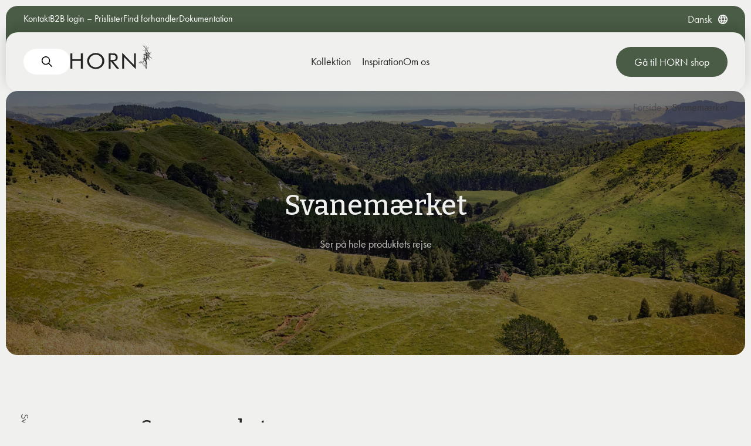

--- FILE ---
content_type: text/html; charset=UTF-8
request_url: https://byhorn.com/svanemaerket/
body_size: 23820
content:
<!doctype html>
<html lang="da-DK">

<head>
    <meta charset="UTF-8">
    <meta name="viewport" content="width=device-width, initial-scale=1">
    <script type="text/javascript" data-cookieconsent="ignore">
	window.dataLayerPYS = window.dataLayerPYS || [];

	function gtag() {
		dataLayerPYS.push(arguments);
	}

	gtag("consent", "default", {
		ad_personalization: "denied",
		ad_storage: "denied",
		ad_user_data: "denied",
		analytics_storage: "denied",
		functionality_storage: "denied",
		personalization_storage: "denied",
		security_storage: "granted",
		wait_for_update: 500,
	});
	gtag("set", "ads_data_redaction", true);
	</script>
<script type="text/javascript"
		id="Cookiebot"
		src="https://consent.cookiebot.com/uc.js"
		data-implementation="wp"
		data-cbid="800869b5-f779-4d4f-a337-8cdfaa540a4c"
						data-culture="DA"
				data-blockingmode="auto"
	></script>
<meta name='robots' content='index, follow, max-image-preview:large, max-snippet:-1, max-video-preview:-1' />

<!-- Google Tag Manager by PYS -->
    <script data-cfasync="false" data-pagespeed-no-defer>
	    window.dataLayerPYS = window.dataLayerPYS || [];
	</script>
<!-- End Google Tag Manager by PYS -->
	<!-- This site is optimized with the Yoast SEO plugin v26.3 - https://yoast.com/wordpress/plugins/seo/ -->
	<title>Svanemærket - HORN Bordplader</title>
	<link rel="canonical" href="https://byhorn.com/svanemaerket/" />
	<meta property="og:locale" content="da_DK" />
	<meta property="og:type" content="article" />
	<meta property="og:title" content="Svanemærket - HORN Bordplader" />
	<meta property="og:url" content="https://byhorn.com/svanemaerket/" />
	<meta property="og:site_name" content="HORN Bordplader" />
	<meta property="article:modified_time" content="2023-11-16T13:13:02+00:00" />
	<meta name="twitter:card" content="summary_large_image" />
	<script type="application/ld+json" class="yoast-schema-graph">{"@context":"https://schema.org","@graph":[{"@type":"WebPage","@id":"https://byhorn.com/svanemaerket/","url":"https://byhorn.com/svanemaerket/","name":"Svanemærket - HORN Bordplader","isPartOf":{"@id":"https://byhorn.com/#website"},"datePublished":"2023-10-30T09:14:12+00:00","dateModified":"2023-11-16T13:13:02+00:00","breadcrumb":{"@id":"https://byhorn.com/svanemaerket/#breadcrumb"},"inLanguage":"da-DK","potentialAction":[{"@type":"ReadAction","target":["https://byhorn.com/svanemaerket/"]}]},{"@type":"BreadcrumbList","@id":"https://byhorn.com/svanemaerket/#breadcrumb","itemListElement":[{"@type":"ListItem","position":1,"name":"Forside","item":"https://byhorn.com/"},{"@type":"ListItem","position":2,"name":"Svanemærket"}]},{"@type":"WebSite","@id":"https://byhorn.com/#website","url":"https://byhorn.com/","name":"HORN Bordplader","description":"","potentialAction":[{"@type":"SearchAction","target":{"@type":"EntryPoint","urlTemplate":"https://byhorn.com/?s={search_term_string}"},"query-input":{"@type":"PropertyValueSpecification","valueRequired":true,"valueName":"search_term_string"}}],"inLanguage":"da-DK"}]}</script>
	<!-- / Yoast SEO plugin. -->


<script type='application/javascript'  id='pys-version-script'>console.log('PixelYourSite Free version 11.1.3');</script>
<link rel='dns-prefetch' href='//fonts.googleapis.com' />
<link rel='dns-prefetch' href='//use.typekit.net' />
<style id='wp-img-auto-sizes-contain-inline-css'>
img:is([sizes=auto i],[sizes^="auto," i]){contain-intrinsic-size:3000px 1500px}
/*# sourceURL=wp-img-auto-sizes-contain-inline-css */
</style>

<style id='wp-emoji-styles-inline-css'>

	img.wp-smiley, img.emoji {
		display: inline !important;
		border: none !important;
		box-shadow: none !important;
		height: 1em !important;
		width: 1em !important;
		margin: 0 0.07em !important;
		vertical-align: -0.1em !important;
		background: none !important;
		padding: 0 !important;
	}
/*# sourceURL=wp-emoji-styles-inline-css */
</style>
<style id='classic-theme-styles-inline-css'>
/*! This file is auto-generated */
.wp-block-button__link{color:#fff;background-color:#32373c;border-radius:9999px;box-shadow:none;text-decoration:none;padding:calc(.667em + 2px) calc(1.333em + 2px);font-size:1.125em}.wp-block-file__button{background:#32373c;color:#fff;text-decoration:none}
/*# sourceURL=/wp-includes/css/classic-themes.min.css */
</style>
<link rel='stylesheet' id='wcml-dropdown-0-css' href='//byhorn.com/wp-content/plugins/woocommerce-multilingual/templates/currency-switchers/legacy-dropdown/style.css?ver=5.5.2.3' media='all' />
<style id='woocommerce-inline-inline-css'>
.woocommerce form .form-row .required { visibility: visible; }
/*# sourceURL=woocommerce-inline-inline-css */
</style>
<link rel='stylesheet' id='wpml-legacy-dropdown-click-0-css' href='https://byhorn.com/wp-content/plugins/sitepress-multilingual-cms/templates/language-switchers/legacy-dropdown-click/style.min.css?ver=1' media='all' />
<link rel='stylesheet' id='brands-styles-css' href='https://byhorn.com/wp-content/plugins/woocommerce/assets/css/brands.css?ver=10.3.4' media='all' />
<link rel='stylesheet' id='google-fonts-bitter-css' href='https://fonts.googleapis.com/css2?family=Bitter%3Aital%2Cwght%400%2C400%3B0%2C500%3B1%2C400%3B1%2C500&#038;display=swap&#038;ver=6.9' media='all' />
<link rel='stylesheet' id='adobe-typekit-futura-pt-css' href='https://use.typekit.net/aur2glr.css?ver=6.9' media='all' />
<link rel='stylesheet' id='dashboard.css-css' href='https://byhorn.com/wp-content/themes/horn/assets/css/dashboard.css?ver=1718800941' media='all' />
<link rel='stylesheet' id='post-password.css-css' href='https://byhorn.com/wp-content/themes/horn/assets/css/post-password.css?ver=1733400538' media='all' />
<link rel='stylesheet' id='shop-archive.css-css' href='https://byhorn.com/wp-content/themes/horn/assets/css/shop-archive.css?ver=1696258703' media='all' />
<link rel='stylesheet' id='fonts.css-css' href='https://byhorn.com/wp-content/themes/horn/assets/css/fonts.css?ver=1714982717' media='all' />
<link rel='stylesheet' id='product-gallery.css-css' href='https://byhorn.com/wp-content/themes/horn/assets/css/product-gallery.css?ver=1699612764' media='all' />
<link rel='stylesheet' id='language-switcher.css-css' href='https://byhorn.com/wp-content/themes/horn/assets/css/language-switcher.css?ver=1723015285' media='all' />
<link rel='stylesheet' id='single-sink.css-css' href='https://byhorn.com/wp-content/themes/horn/assets/css/single-sink.css?ver=1699519482' media='all' />
<link rel='stylesheet' id='login.css-css' href='https://byhorn.com/wp-content/themes/horn/assets/css/login.css?ver=1714987933' media='all' />
<link rel='stylesheet' id='password-reset.css-css' href='https://byhorn.com/wp-content/themes/horn/assets/css/password-reset.css?ver=1714988066' media='all' />
<link rel='stylesheet' id='navigation.css-css' href='https://byhorn.com/wp-content/themes/horn/assets/css/navigation.css?ver=1696253965' media='all' />
<link rel='stylesheet' id='archive.css-css' href='https://byhorn.com/wp-content/themes/horn/assets/css/archive.css?ver=1695987645' media='all' />
<link rel='stylesheet' id='colors.css-css' href='https://byhorn.com/wp-content/themes/horn/assets/css/colors.css?ver=1714987189' media='all' />
<link rel='stylesheet' id='0-normalize.css-css' href='https://byhorn.com/wp-content/themes/horn/assets/css/0-normalize.css?ver=1700752500' media='all' />
<link rel='stylesheet' id='single-countertop.css-css' href='https://byhorn.com/wp-content/themes/horn/assets/css/single-countertop.css?ver=1699623458' media='all' />
<link rel='stylesheet' id='woocommerce-messages.css-css' href='https://byhorn.com/wp-content/themes/horn/assets/css/woocommerce-messages.css?ver=1695801190' media='all' />
<link rel='stylesheet' id='single-post.css-css' href='https://byhorn.com/wp-content/themes/horn/assets/css/single-post.css?ver=1696314708' media='all' />
<link rel='stylesheet' id='woocommerce-related-slider.css-css' href='https://byhorn.com/wp-content/themes/horn/assets/css/woocommerce-related-slider.css?ver=1696314691' media='all' />
<link rel='stylesheet' id='section.css-css' href='https://byhorn.com/wp-content/themes/horn/assets/css/section.css?ver=1696315624' media='all' />
<link rel='stylesheet' id='woocommerce-product-grid.css-css' href='https://byhorn.com/wp-content/themes/horn/assets/css/woocommerce-product-grid.css?ver=1696281577' media='all' />
<link rel='stylesheet' id='woocommerce-cart.css-css' href='https://byhorn.com/wp-content/themes/horn/assets/css/woocommerce-cart.css?ver=1696254136' media='all' />
<link rel='stylesheet' id='product-slider.css-css' href='https://byhorn.com/wp-content/themes/horn/assets/css/product-slider.css?ver=1696252617' media='all' />
<link rel='stylesheet' id='color-compare.css-css' href='https://byhorn.com/wp-content/themes/horn/assets/css/color-compare.css?ver=1699609029' media='all' />
<link rel='stylesheet' id='slick.css-css' href='https://byhorn.com/wp-content/themes/horn/assets/css/slick.css?ver=1695932413' media='all' />
<link rel='stylesheet' id='card.css-css' href='https://byhorn.com/wp-content/themes/horn/assets/css/card.css?ver=1696247562' media='all' />
<link rel='stylesheet' id='archive-grid-masonry.css-css' href='https://byhorn.com/wp-content/themes/horn/assets/css/archive-grid-masonry.css?ver=1695894450' media='all' />
<link rel='stylesheet' id='woocommerce.css-css' href='https://byhorn.com/wp-content/themes/horn/assets/css/woocommerce.css?ver=1708597536' media='all' />
<link rel='stylesheet' id='archive-grid.css-css' href='https://byhorn.com/wp-content/themes/horn/assets/css/archive-grid.css?ver=1695984952' media='all' />
<link rel='stylesheet' id='search.css-css' href='https://byhorn.com/wp-content/themes/horn/assets/css/search.css?ver=1696269714' media='all' />
<link rel='stylesheet' id='sidecart.css-css' href='https://byhorn.com/wp-content/themes/horn/assets/css/sidecart.css?ver=1696259790' media='all' />
<link rel='stylesheet' id='mega-menu.css-css' href='https://byhorn.com/wp-content/themes/horn/assets/css/mega-menu.css?ver=1696248461' media='all' />
<link rel='stylesheet' id='woocommerce-product-filters.css-css' href='https://byhorn.com/wp-content/themes/horn/assets/css/woocommerce-product-filters.css?ver=1696235750' media='all' />
<link rel='stylesheet' id='e-track.css-css' href='https://byhorn.com/wp-content/themes/horn/assets/css/e-track.css?ver=1699608999' media='all' />
<link rel='stylesheet' id='woocommerce-single-product.css-css' href='https://byhorn.com/wp-content/themes/horn/assets/css/woocommerce-single-product.css?ver=1768567888' media='all' />
<link rel='stylesheet' id='product.css-css' href='https://byhorn.com/wp-content/themes/horn/assets/css/product.css?ver=1764017770' media='all' />
<link rel='stylesheet' id='topbar.css-css' href='https://byhorn.com/wp-content/themes/horn/assets/css/topbar.css?ver=1707997623' media='all' />
<link rel='stylesheet' id='border-radius.css-css' href='https://byhorn.com/wp-content/themes/horn/assets/css/border-radius.css?ver=1695019250' media='all' />
<link rel='stylesheet' id='blocks/video.css-css' href='https://byhorn.com/wp-content/themes/horn/assets/css/blocks/video.css?ver=1695976745' media='all' />
<link rel='stylesheet' id='blocks/image.css-css' href='https://byhorn.com/wp-content/themes/horn/assets/css/blocks/image.css?ver=1695976809' media='all' />
<link rel='stylesheet' id='blocks/testimonial.css-css' href='https://byhorn.com/wp-content/themes/horn/assets/css/blocks/testimonial.css?ver=1696253083' media='all' />
<link rel='stylesheet' id='blocks/image-box.css-css' href='https://byhorn.com/wp-content/themes/horn/assets/css/blocks/image-box.css?ver=1699620397' media='all' />
<link rel='stylesheet' id='blocks/cases-slider.css-css' href='https://byhorn.com/wp-content/themes/horn/assets/css/blocks/cases-slider.css?ver=1700127155' media='all' />
<link rel='stylesheet' id='blocks/text.css-css' href='https://byhorn.com/wp-content/themes/horn/assets/css/blocks/text.css?ver=1696243710' media='all' />
<link rel='stylesheet' id='blocks/accordion.css-css' href='https://byhorn.com/wp-content/themes/horn/assets/css/blocks/accordion.css?ver=1695976876' media='all' />
<link rel='stylesheet' id='blocks/logo-slider.css-css' href='https://byhorn.com/wp-content/themes/horn/assets/css/blocks/logo-slider.css?ver=1695976802' media='all' />
<link rel='stylesheet' id='blocks/hero.css-css' href='https://byhorn.com/wp-content/themes/horn/assets/css/blocks/hero.css?ver=1696243552' media='all' />
<link rel='stylesheet' id='blocks/retailers.css-css' href='https://byhorn.com/wp-content/themes/horn/assets/css/blocks/retailers.css?ver=1696270818' media='all' />
<link rel='stylesheet' id='blocks/accordion-slider.css-css' href='https://byhorn.com/wp-content/themes/horn/assets/css/blocks/accordion-slider.css?ver=1696244148' media='all' />
<link rel='stylesheet' id='blocks/text-image.css-css' href='https://byhorn.com/wp-content/themes/horn/assets/css/blocks/text-image.css?ver=1696316270' media='all' />
<link rel='stylesheet' id='blocks/slider-masonry.css-css' href='https://byhorn.com/wp-content/themes/horn/assets/css/blocks/slider-masonry.css?ver=1696856948' media='all' />
<link rel='stylesheet' id='blocks/hero-slider.css-css' href='https://byhorn.com/wp-content/themes/horn/assets/css/blocks/hero-slider.css?ver=1767879942' media='all' />
<link rel='stylesheet' id='blocks/slider.css-css' href='https://byhorn.com/wp-content/themes/horn/assets/css/blocks/slider.css?ver=1696271838' media='all' />
<link rel='stylesheet' id='blocks/repeater.css-css' href='https://byhorn.com/wp-content/themes/horn/assets/css/blocks/repeater.css?ver=1695976795' media='all' />
<link rel='stylesheet' id='blocks/gallery-slider.css-css' href='https://byhorn.com/wp-content/themes/horn/assets/css/blocks/gallery-slider.css?ver=1713873416' media='all' />
<link rel='stylesheet' id='breadcrumbs.css-css' href='https://byhorn.com/wp-content/themes/horn/assets/css/breadcrumbs.css?ver=1696245644' media='all' />
<link rel='stylesheet' id='woocommerce-checkout.css-css' href='https://byhorn.com/wp-content/themes/horn/assets/css/woocommerce-checkout.css?ver=1701179232' media='all' />
<link rel='stylesheet' id='footer.css-css' href='https://byhorn.com/wp-content/themes/horn/assets/css/footer.css?ver=1696251574' media='all' />
<link rel='stylesheet' id='swiper.min.css-css' href='https://byhorn.com/wp-content/themes/horn/assets/css/swiper.min.css?ver=1695649946' media='all' />
<link rel='stylesheet' id='buttons.css-css' href='https://byhorn.com/wp-content/themes/horn/assets/css/buttons.css?ver=1702371746' media='all' />
<link rel='stylesheet' id='mobile-menu.css-css' href='https://byhorn.com/wp-content/themes/horn/assets/css/mobile-menu.css?ver=1695888824' media='all' />
<link rel='stylesheet' id='header.css-css' href='https://byhorn.com/wp-content/themes/horn/assets/css/header.css?ver=1696268460' media='all' />
<link rel='stylesheet' id='container.css-css' href='https://byhorn.com/wp-content/themes/horn/assets/css/container.css?ver=1701764160' media='all' />
<link rel='stylesheet' id='woocommerce-order-received.css-css' href='https://byhorn.com/wp-content/themes/horn/assets/css/woocommerce-order-received.css?ver=1701181459' media='all' />
<script id="wpml-cookie-js-extra">
var wpml_cookies = {"wp-wpml_current_language":{"value":"da","expires":1,"path":"/"}};
var wpml_cookies = {"wp-wpml_current_language":{"value":"da","expires":1,"path":"/"}};
//# sourceURL=wpml-cookie-js-extra
</script>
<script src="https://byhorn.com/wp-content/plugins/sitepress-multilingual-cms/res/js/cookies/language-cookie.js?ver=484900" id="wpml-cookie-js" defer data-wp-strategy="defer"></script>
<script src="https://byhorn.com/wp-includes/js/jquery/jquery.min.js?ver=3.7.1" id="jquery-core-js"></script>
<script src="https://byhorn.com/wp-includes/js/jquery/jquery-migrate.min.js?ver=3.4.1" id="jquery-migrate-js"></script>
<script src="https://byhorn.com/wp-content/plugins/woocommerce/assets/js/jquery-blockui/jquery.blockUI.min.js?ver=2.7.0-wc.10.3.4" id="wc-jquery-blockui-js" defer data-wp-strategy="defer"></script>
<script id="wc-add-to-cart-js-extra">
var wc_add_to_cart_params = {"ajax_url":"/wp-admin/admin-ajax.php","wc_ajax_url":"/?wc-ajax=%%endpoint%%","i18n_view_cart":"Se kurv","cart_url":"https://byhorn.com/shop/kurv/","is_cart":"","cart_redirect_after_add":"no"};
//# sourceURL=wc-add-to-cart-js-extra
</script>
<script src="https://byhorn.com/wp-content/plugins/woocommerce/assets/js/frontend/add-to-cart.min.js?ver=10.3.4" id="wc-add-to-cart-js" defer data-wp-strategy="defer"></script>
<script src="https://byhorn.com/wp-content/plugins/woocommerce/assets/js/js-cookie/js.cookie.min.js?ver=2.1.4-wc.10.3.4" id="wc-js-cookie-js" defer data-wp-strategy="defer"></script>
<script id="woocommerce-js-extra">
var woocommerce_params = {"ajax_url":"/wp-admin/admin-ajax.php","wc_ajax_url":"/?wc-ajax=%%endpoint%%","i18n_password_show":"Vis adgangskode","i18n_password_hide":"Skjul adgangskode"};
//# sourceURL=woocommerce-js-extra
</script>
<script src="https://byhorn.com/wp-content/plugins/woocommerce/assets/js/frontend/woocommerce.min.js?ver=10.3.4" id="woocommerce-js" defer data-wp-strategy="defer"></script>
<script src="https://byhorn.com/wp-content/plugins/sitepress-multilingual-cms/templates/language-switchers/legacy-dropdown-click/script.min.js?ver=1" id="wpml-legacy-dropdown-click-0-js"></script>
<script id="wc-cart-fragments-js-extra">
var wc_cart_fragments_params = {"ajax_url":"/wp-admin/admin-ajax.php","wc_ajax_url":"/?wc-ajax=%%endpoint%%","cart_hash_key":"wc_cart_hash_0294673660f7b9784eb8857403be1a9d-da","fragment_name":"wc_fragments_0294673660f7b9784eb8857403be1a9d","request_timeout":"5000"};
//# sourceURL=wc-cart-fragments-js-extra
</script>
<script src="https://byhorn.com/wp-content/plugins/woocommerce/assets/js/frontend/cart-fragments.min.js?ver=10.3.4" id="wc-cart-fragments-js" defer data-wp-strategy="defer"></script>
<script src="https://byhorn.com/wp-content/plugins/pixelyoursite/dist/scripts/jquery.bind-first-0.2.3.min.js?ver=6.9" id="jquery-bind-first-js"></script>
<script data-cookieconsent="true" src="https://byhorn.com/wp-content/plugins/pixelyoursite/dist/scripts/js.cookie-2.1.3.min.js?ver=2.1.3" id="js-cookie-pys-js"></script>
<script src="https://byhorn.com/wp-content/plugins/pixelyoursite/dist/scripts/tld.min.js?ver=2.3.1" id="js-tld-js"></script>
<script id="pys-js-extra">
var pysOptions = {"staticEvents":[],"dynamicEvents":[],"triggerEvents":[],"triggerEventTypes":[],"ga":{"trackingIds":["G-GQEX4YHQMZ"],"commentEventEnabled":true,"downloadEnabled":true,"formEventEnabled":true,"crossDomainEnabled":false,"crossDomainAcceptIncoming":false,"crossDomainDomains":[],"isDebugEnabled":[],"serverContainerUrls":{"G-GQEX4YHQMZ":{"enable_server_container":"","server_container_url":"","transport_url":""}},"additionalConfig":{"G-GQEX4YHQMZ":{"first_party_collection":true}},"disableAdvertisingFeatures":false,"disableAdvertisingPersonalization":false,"wooVariableAsSimple":true,"custom_page_view_event":false},"debug":"","siteUrl":"https://byhorn.com","ajaxUrl":"https://byhorn.com/wp-admin/admin-ajax.php","ajax_event":"e62c3fe6e2","enable_remove_download_url_param":"1","cookie_duration":"7","last_visit_duration":"60","enable_success_send_form":"","ajaxForServerEvent":"1","ajaxForServerStaticEvent":"1","useSendBeacon":"1","send_external_id":"1","external_id_expire":"180","track_cookie_for_subdomains":"1","google_consent_mode":"1","gdpr":{"ajax_enabled":false,"all_disabled_by_api":false,"facebook_disabled_by_api":false,"analytics_disabled_by_api":false,"google_ads_disabled_by_api":false,"pinterest_disabled_by_api":false,"bing_disabled_by_api":false,"externalID_disabled_by_api":false,"facebook_prior_consent_enabled":true,"analytics_prior_consent_enabled":true,"google_ads_prior_consent_enabled":null,"pinterest_prior_consent_enabled":true,"bing_prior_consent_enabled":true,"cookiebot_integration_enabled":false,"cookiebot_facebook_consent_category":"marketing","cookiebot_analytics_consent_category":"statistics","cookiebot_tiktok_consent_category":"marketing","cookiebot_google_ads_consent_category":"marketing","cookiebot_pinterest_consent_category":"marketing","cookiebot_bing_consent_category":"marketing","consent_magic_integration_enabled":false,"real_cookie_banner_integration_enabled":false,"cookie_notice_integration_enabled":false,"cookie_law_info_integration_enabled":false,"analytics_storage":{"enabled":true,"value":"granted","filter":false},"ad_storage":{"enabled":true,"value":"granted","filter":false},"ad_user_data":{"enabled":true,"value":"granted","filter":false},"ad_personalization":{"enabled":true,"value":"granted","filter":false}},"cookie":{"disabled_all_cookie":false,"disabled_start_session_cookie":false,"disabled_advanced_form_data_cookie":false,"disabled_landing_page_cookie":false,"disabled_first_visit_cookie":false,"disabled_trafficsource_cookie":false,"disabled_utmTerms_cookie":false,"disabled_utmId_cookie":false},"tracking_analytics":{"TrafficSource":"direct","TrafficLanding":"undefined","TrafficUtms":[],"TrafficUtmsId":[]},"GATags":{"ga_datalayer_type":"default","ga_datalayer_name":"dataLayerPYS"},"woo":{"enabled":true,"enabled_save_data_to_orders":true,"addToCartOnButtonEnabled":true,"addToCartOnButtonValueEnabled":true,"addToCartOnButtonValueOption":"price","singleProductId":null,"removeFromCartSelector":"form.woocommerce-cart-form .remove","addToCartCatchMethod":"add_cart_hook","is_order_received_page":false,"containOrderId":false},"edd":{"enabled":false},"cache_bypass":"1770028781"};
//# sourceURL=pys-js-extra
</script>
<script src="https://byhorn.com/wp-content/plugins/pixelyoursite/dist/scripts/public.js?ver=11.1.3" id="pys-js"></script>
<link rel="https://api.w.org/" href="https://byhorn.com/wp-json/" /><link rel="alternate" title="JSON" type="application/json" href="https://byhorn.com/wp-json/wp/v2/pages/3719" /><link rel="EditURI" type="application/rsd+xml" title="RSD" href="https://byhorn.com/xmlrpc.php?rsd" />
<link rel='shortlink' href='https://byhorn.com/?p=3719' />
<meta name="generator" content="WPML ver:4.8.4 stt:12,1,38,50;" />
	<noscript><style>.woocommerce-product-gallery{ opacity: 1 !important; }</style></noscript>
	<style id='global-styles-inline-css'>
:root{--wp--preset--aspect-ratio--square: 1;--wp--preset--aspect-ratio--4-3: 4/3;--wp--preset--aspect-ratio--3-4: 3/4;--wp--preset--aspect-ratio--3-2: 3/2;--wp--preset--aspect-ratio--2-3: 2/3;--wp--preset--aspect-ratio--16-9: 16/9;--wp--preset--aspect-ratio--9-16: 9/16;--wp--preset--color--black: #000000;--wp--preset--color--cyan-bluish-gray: #abb8c3;--wp--preset--color--white: #ffffff;--wp--preset--color--pale-pink: #f78da7;--wp--preset--color--vivid-red: #cf2e2e;--wp--preset--color--luminous-vivid-orange: #ff6900;--wp--preset--color--luminous-vivid-amber: #fcb900;--wp--preset--color--light-green-cyan: #7bdcb5;--wp--preset--color--vivid-green-cyan: #00d084;--wp--preset--color--pale-cyan-blue: #8ed1fc;--wp--preset--color--vivid-cyan-blue: #0693e3;--wp--preset--color--vivid-purple: #9b51e0;--wp--preset--gradient--vivid-cyan-blue-to-vivid-purple: linear-gradient(135deg,rgb(6,147,227) 0%,rgb(155,81,224) 100%);--wp--preset--gradient--light-green-cyan-to-vivid-green-cyan: linear-gradient(135deg,rgb(122,220,180) 0%,rgb(0,208,130) 100%);--wp--preset--gradient--luminous-vivid-amber-to-luminous-vivid-orange: linear-gradient(135deg,rgb(252,185,0) 0%,rgb(255,105,0) 100%);--wp--preset--gradient--luminous-vivid-orange-to-vivid-red: linear-gradient(135deg,rgb(255,105,0) 0%,rgb(207,46,46) 100%);--wp--preset--gradient--very-light-gray-to-cyan-bluish-gray: linear-gradient(135deg,rgb(238,238,238) 0%,rgb(169,184,195) 100%);--wp--preset--gradient--cool-to-warm-spectrum: linear-gradient(135deg,rgb(74,234,220) 0%,rgb(151,120,209) 20%,rgb(207,42,186) 40%,rgb(238,44,130) 60%,rgb(251,105,98) 80%,rgb(254,248,76) 100%);--wp--preset--gradient--blush-light-purple: linear-gradient(135deg,rgb(255,206,236) 0%,rgb(152,150,240) 100%);--wp--preset--gradient--blush-bordeaux: linear-gradient(135deg,rgb(254,205,165) 0%,rgb(254,45,45) 50%,rgb(107,0,62) 100%);--wp--preset--gradient--luminous-dusk: linear-gradient(135deg,rgb(255,203,112) 0%,rgb(199,81,192) 50%,rgb(65,88,208) 100%);--wp--preset--gradient--pale-ocean: linear-gradient(135deg,rgb(255,245,203) 0%,rgb(182,227,212) 50%,rgb(51,167,181) 100%);--wp--preset--gradient--electric-grass: linear-gradient(135deg,rgb(202,248,128) 0%,rgb(113,206,126) 100%);--wp--preset--gradient--midnight: linear-gradient(135deg,rgb(2,3,129) 0%,rgb(40,116,252) 100%);--wp--preset--font-size--small: 13px;--wp--preset--font-size--medium: 20px;--wp--preset--font-size--large: 36px;--wp--preset--font-size--x-large: 42px;--wp--preset--spacing--20: 0.44rem;--wp--preset--spacing--30: 0.67rem;--wp--preset--spacing--40: 1rem;--wp--preset--spacing--50: 1.5rem;--wp--preset--spacing--60: 2.25rem;--wp--preset--spacing--70: 3.38rem;--wp--preset--spacing--80: 5.06rem;--wp--preset--shadow--natural: 6px 6px 9px rgba(0, 0, 0, 0.2);--wp--preset--shadow--deep: 12px 12px 50px rgba(0, 0, 0, 0.4);--wp--preset--shadow--sharp: 6px 6px 0px rgba(0, 0, 0, 0.2);--wp--preset--shadow--outlined: 6px 6px 0px -3px rgb(255, 255, 255), 6px 6px rgb(0, 0, 0);--wp--preset--shadow--crisp: 6px 6px 0px rgb(0, 0, 0);}:where(.is-layout-flex){gap: 0.5em;}:where(.is-layout-grid){gap: 0.5em;}body .is-layout-flex{display: flex;}.is-layout-flex{flex-wrap: wrap;align-items: center;}.is-layout-flex > :is(*, div){margin: 0;}body .is-layout-grid{display: grid;}.is-layout-grid > :is(*, div){margin: 0;}:where(.wp-block-columns.is-layout-flex){gap: 2em;}:where(.wp-block-columns.is-layout-grid){gap: 2em;}:where(.wp-block-post-template.is-layout-flex){gap: 1.25em;}:where(.wp-block-post-template.is-layout-grid){gap: 1.25em;}.has-black-color{color: var(--wp--preset--color--black) !important;}.has-cyan-bluish-gray-color{color: var(--wp--preset--color--cyan-bluish-gray) !important;}.has-white-color{color: var(--wp--preset--color--white) !important;}.has-pale-pink-color{color: var(--wp--preset--color--pale-pink) !important;}.has-vivid-red-color{color: var(--wp--preset--color--vivid-red) !important;}.has-luminous-vivid-orange-color{color: var(--wp--preset--color--luminous-vivid-orange) !important;}.has-luminous-vivid-amber-color{color: var(--wp--preset--color--luminous-vivid-amber) !important;}.has-light-green-cyan-color{color: var(--wp--preset--color--light-green-cyan) !important;}.has-vivid-green-cyan-color{color: var(--wp--preset--color--vivid-green-cyan) !important;}.has-pale-cyan-blue-color{color: var(--wp--preset--color--pale-cyan-blue) !important;}.has-vivid-cyan-blue-color{color: var(--wp--preset--color--vivid-cyan-blue) !important;}.has-vivid-purple-color{color: var(--wp--preset--color--vivid-purple) !important;}.has-black-background-color{background-color: var(--wp--preset--color--black) !important;}.has-cyan-bluish-gray-background-color{background-color: var(--wp--preset--color--cyan-bluish-gray) !important;}.has-white-background-color{background-color: var(--wp--preset--color--white) !important;}.has-pale-pink-background-color{background-color: var(--wp--preset--color--pale-pink) !important;}.has-vivid-red-background-color{background-color: var(--wp--preset--color--vivid-red) !important;}.has-luminous-vivid-orange-background-color{background-color: var(--wp--preset--color--luminous-vivid-orange) !important;}.has-luminous-vivid-amber-background-color{background-color: var(--wp--preset--color--luminous-vivid-amber) !important;}.has-light-green-cyan-background-color{background-color: var(--wp--preset--color--light-green-cyan) !important;}.has-vivid-green-cyan-background-color{background-color: var(--wp--preset--color--vivid-green-cyan) !important;}.has-pale-cyan-blue-background-color{background-color: var(--wp--preset--color--pale-cyan-blue) !important;}.has-vivid-cyan-blue-background-color{background-color: var(--wp--preset--color--vivid-cyan-blue) !important;}.has-vivid-purple-background-color{background-color: var(--wp--preset--color--vivid-purple) !important;}.has-black-border-color{border-color: var(--wp--preset--color--black) !important;}.has-cyan-bluish-gray-border-color{border-color: var(--wp--preset--color--cyan-bluish-gray) !important;}.has-white-border-color{border-color: var(--wp--preset--color--white) !important;}.has-pale-pink-border-color{border-color: var(--wp--preset--color--pale-pink) !important;}.has-vivid-red-border-color{border-color: var(--wp--preset--color--vivid-red) !important;}.has-luminous-vivid-orange-border-color{border-color: var(--wp--preset--color--luminous-vivid-orange) !important;}.has-luminous-vivid-amber-border-color{border-color: var(--wp--preset--color--luminous-vivid-amber) !important;}.has-light-green-cyan-border-color{border-color: var(--wp--preset--color--light-green-cyan) !important;}.has-vivid-green-cyan-border-color{border-color: var(--wp--preset--color--vivid-green-cyan) !important;}.has-pale-cyan-blue-border-color{border-color: var(--wp--preset--color--pale-cyan-blue) !important;}.has-vivid-cyan-blue-border-color{border-color: var(--wp--preset--color--vivid-cyan-blue) !important;}.has-vivid-purple-border-color{border-color: var(--wp--preset--color--vivid-purple) !important;}.has-vivid-cyan-blue-to-vivid-purple-gradient-background{background: var(--wp--preset--gradient--vivid-cyan-blue-to-vivid-purple) !important;}.has-light-green-cyan-to-vivid-green-cyan-gradient-background{background: var(--wp--preset--gradient--light-green-cyan-to-vivid-green-cyan) !important;}.has-luminous-vivid-amber-to-luminous-vivid-orange-gradient-background{background: var(--wp--preset--gradient--luminous-vivid-amber-to-luminous-vivid-orange) !important;}.has-luminous-vivid-orange-to-vivid-red-gradient-background{background: var(--wp--preset--gradient--luminous-vivid-orange-to-vivid-red) !important;}.has-very-light-gray-to-cyan-bluish-gray-gradient-background{background: var(--wp--preset--gradient--very-light-gray-to-cyan-bluish-gray) !important;}.has-cool-to-warm-spectrum-gradient-background{background: var(--wp--preset--gradient--cool-to-warm-spectrum) !important;}.has-blush-light-purple-gradient-background{background: var(--wp--preset--gradient--blush-light-purple) !important;}.has-blush-bordeaux-gradient-background{background: var(--wp--preset--gradient--blush-bordeaux) !important;}.has-luminous-dusk-gradient-background{background: var(--wp--preset--gradient--luminous-dusk) !important;}.has-pale-ocean-gradient-background{background: var(--wp--preset--gradient--pale-ocean) !important;}.has-electric-grass-gradient-background{background: var(--wp--preset--gradient--electric-grass) !important;}.has-midnight-gradient-background{background: var(--wp--preset--gradient--midnight) !important;}.has-small-font-size{font-size: var(--wp--preset--font-size--small) !important;}.has-medium-font-size{font-size: var(--wp--preset--font-size--medium) !important;}.has-large-font-size{font-size: var(--wp--preset--font-size--large) !important;}.has-x-large-font-size{font-size: var(--wp--preset--font-size--x-large) !important;}
/*# sourceURL=global-styles-inline-css */
</style>
</head>

<body class="wp-singular page-template-default page page-id-3719 wp-theme-horn theme-horn woocommerce-no-js">
                    <header class="default-header">
    <div class="topbar">
    <div class="topbar-left">
        <nav>
            <ul id="menu-topbar" class="menu"><li id="menu-item-1532" class="menu-item menu-item-type-post_type menu-item-object-page menu-item-1532"><a href="https://byhorn.com/kontakt-os/">Kontakt</a></li>
<li id="menu-item-11403" class="menu-item menu-item-type-post_type menu-item-object-page menu-item-11403"><a href="https://byhorn.com/prislister/">B2B login &#8211; Prislister</a></li>
<li id="menu-item-1536" class="menu-item menu-item-type-post_type menu-item-object-page menu-item-1536"><a href="https://byhorn.com/find-forhandler/">Find forhandler</a></li>
<li id="menu-item-11048" class="menu-item menu-item-type-post_type menu-item-object-page menu-item-11048"><a href="https://byhorn.com/dokumentation/">Dokumentation</a></li>
</ul>        </nav>
    </div>
    <div class="topbar-right">
        <div class="language-switcher">
            
<div class="wpml-ls-statics-shortcode_actions wpml-ls wpml-ls-legacy-dropdown-click js-wpml-ls-legacy-dropdown-click">
	<ul role="menu">

		<li class="wpml-ls-slot-shortcode_actions wpml-ls-item wpml-ls-item-da wpml-ls-current-language wpml-ls-first-item wpml-ls-item-legacy-dropdown-click" role="none">

			<a href="#" class="js-wpml-ls-item-toggle wpml-ls-item-toggle" role="menuitem" title="Switch to Dansk">
                <span class="wpml-ls-native" role="menuitem">Dansk</span></a>

			<ul class="js-wpml-ls-sub-menu wpml-ls-sub-menu" role="menu">
				
					<li class="wpml-ls-slot-shortcode_actions wpml-ls-item wpml-ls-item-en" role="none">
						<a href="https://byhorn.com/en/nordic-swan-ecolabel/" class="wpml-ls-link" role="menuitem" aria-label="Switch to English" title="Switch to English">
                            <span class="wpml-ls-native" lang="en">English</span></a>
					</li>

				
					<li class="wpml-ls-slot-shortcode_actions wpml-ls-item wpml-ls-item-no" role="none">
						<a href="https://byhorn.com/no/svanemerket/" class="wpml-ls-link" role="menuitem" aria-label="Switch to Norsk bokmål" title="Switch to Norsk bokmål">
                            <span class="wpml-ls-native" lang="no">Norsk bokmål</span></a>
					</li>

				
					<li class="wpml-ls-slot-shortcode_actions wpml-ls-item wpml-ls-item-sv wpml-ls-last-item" role="none">
						<a href="https://byhorn.com/sv/svanenmaerkt/" class="wpml-ls-link" role="menuitem" aria-label="Switch to Svenska" title="Switch to Svenska">
                            <span class="wpml-ls-native" lang="sv">Svenska</span></a>
					</li>

							</ul>

		</li>

	</ul>
</div>
            <svg xmlns="http://www.w3.org/2000/svg" xml:space="preserve" viewBox="0 0 15.7 15.7">
                <path d="M7.9 0C3.5 0 0 3.5 0 7.9s3.5 7.9 7.9 7.9c4.3 0 7.9-3.5 7.9-7.9C15.7 3.5 12.2 0 7.9 0zm5.4 4.7H11c-.2-1-.6-1.9-1.1-2.8 1.4.5 2.6 1.5 3.4 2.8zM7.9 1.6c.7 1 1.2 2 1.5 3.1h-3c.3-1.1.8-2.1 1.5-3.1zM1.8 9.4c-.3-1-.3-2.1 0-3.1h2.7c-.1.5-.1 1-.1 1.6 0 .5 0 1.1.1 1.6l-2.7-.1zm.6 1.6h2.3c.2 1 .6 1.9 1.1 2.8-1.4-.5-2.6-1.5-3.4-2.8zm2.3-6.3H2.4c.8-1.3 2-2.3 3.4-2.8-.5.9-.8 1.8-1.1 2.8zm3.2 9.4c-.7-1-1.2-2-1.5-3.1h3c-.4 1.1-.9 2.2-1.5 3.1zm1.8-4.7H6c-.1-.5-.1-1-.1-1.6 0-.5 0-1.1.1-1.6h3.7c.1.5.1 1 .1 1.6 0 .6 0 1.1-.1 1.6zm.2 4.4c.5-.9.8-1.8 1.1-2.8h2.3c-.8 1.3-2 2.3-3.4 2.8zm1.4-4.4c.1-.5.1-1 .1-1.6 0-.5 0-1.1-.1-1.6H14c.3 1 .3 2.1 0 3.1l-2.7.1z" />
            </svg>
        </div>
    </div>
</div>    <div class="header-wrapper">
        <div class="header">
            <div class="header-left">
                <a href="https://byhorn.com/search/" class="button search-button">
                    <svg xmlns="http://www.w3.org/2000/svg" xml:space="preserve" viewBox="0 0 15 15">
                        <path d="m14.8 13.9-4.2-4.2c2-2.6 1.6-6.3-1-8.4s-6.3-1.6-8.4 1-1.6 6.3 1 8.4c2.2 1.7 5.3 1.7 7.5-.1l4.2 4.2c.2.3.7.3.9 0 .3-.2.3-.6 0-.9zM6 10.7c-2.6 0-4.7-2.1-4.7-4.7S3.4 1.3 6 1.3s4.7 2.1 4.7 4.7c0 1.2-.5 2.4-1.4 3.3-.9.9-2.1 1.4-3.3 1.4z" />
                    </svg>
                </a>
                <div class="site-logo">
                    <a href="https://byhorn.com" title="By Horn">

                        <svg xmlns="http://www.w3.org/2000/svg" xmlns:xlink="http://www.w3.org/1999/xlink" xml:space="preserve" viewBox="0 0 174.9 52.3">
                            <path d="M22.2 18.5V31H4.1V18.5H0V51h4.1V34.7h18.2V51h4.1V18.5h-4.2zm44.7 28.4c-7.3 6.7-18.5 6.7-25.9 0-6.7-6-7.2-16.3-1.2-23 .4-.4.7-.8 1.2-1.2 7.4-6.6 18.5-6.6 25.9 0 6.7 6.1 7.1 16.5 1 23.1-.3.4-.6.8-1 1.1m-3.1-2.6c2.6-2.4 4.1-5.9 4.1-9.5 0-3.6-1.5-7.1-4.1-9.5-5.6-5.2-14.2-5.2-19.8 0-2.6 2.5-4.1 5.9-4.1 9.5 0 3.6 1.5 7 4.1 9.5 5.6 5.3 14.3 5.3 19.8 0m17.8-25.8h8c3.3 0 5.7.1 7.8 1.6 2.2 1.8 3.3 4.4 3.2 7.2 0 5.3-3.2 8.1-9.2 8.1h-.7L103.8 51h-5.2L86.1 35.5h-.6V51h-4l.1-32.5zm4 14.2h3.1c5.4 0 8-.7 8-5.2 0-4.7-2.6-5.6-8-5.6h-3.1v10.8zm24.8-15.4 25 25.9V18.5h3.9v33.8l-25-25.7V51h-3.9V17.3z" />
                            <g class="sticky-logo" transform="translate(144.905)">
                                <defs>
                                    <path id="a" d="M0 0h30v51.1H0z" />
                                </defs>
                                <clipPath id="b">
                                    <use xlink:href="#a" overflow="visible" />
                                </clipPath>
                                <g clip-path="url(#b)">
                                    <path d="M8.8 39.7c0-.2.3-.2.3-.5-.1-.4-.7.3-.3.5m-.5-.4c0-.2.2.1.2 0-.2 0 0-.3-.2-.2 0 0-.1.2 0 .2m.2-.4c0 .1.1.2.1.2 0-.2.2-.2.2-.4-.2.1-.2.2-.3.2m-4.2-1.4c0 .2.1.2.2.2.1-.1.2-.1.3-.2h-.5m7 1.3c.2 0 .2.1.3.1-.1-.4 0-1.1-.2-1.5-.1.4 0 1-.1 1.4m-2-1.3c-.6 0-1.2 0-1.7.1.1.6.7.7.8 1.2.2 0 .2-.1.3-.2-.2-.3-.2-.7-.1-1 0 .3.1.6.1.9.3-.2.5-.6.6-1m-3.1-.1c.1.1.2.2.3.2.3-.2.8-.2 1.1-.3-.4-.3-1-.1-1.4.1m-.5-.3c.3 0 .6 0 .7-.2-.2-.1-.5-.1-.7.2m2.6.2c.5-.1 1.1-.1 1.4-.4-.5-.1-1 .1-1.4.4m-2.5-1c-.2 0-.3-.4-.5-.3.2.1.3.4.5.3m3.8 1.2c-.1.5-.4.9-.5 1.3.1.2.2.4.5.3 0 .4.5.5.8.6.1-.7.5-1 .5-1.7-.5-.1-.7-.4-1.3-.5.7 0 .8.5 1.4.4 0-.7.5-1.4 0-2.1-.3.6-.8 1.2-1.4 1.7m5-1.3c-.1-.3 0-.7-.2-.9-.6.4-.1 1.5-.1 2 0-.3-.1-.6-.3-.8-.1.6-.2 1.2-.3 1.7 0-.9.2-1.7.3-2.6-.2.1-.4.3-.6.4.3-.4.8-.5.7-1.2-.5-.3-1-.6-1.6-.8-.2.5-.8.4-.9.9-.3 1 .5 2.3.3 3.4.5.4.6 1.4 1.2 1.5.3 0 .8-.3 1.2-.5.4-.2.9-.3 1.2-.5 0-.8-.1-1.6-.2-2.4-.3-.2-.5-.7-.8-.8.3.1.3.4.1.6m8.3-2.4c.2 0 .3.2.4 0-.2-.1-.2-.5-.4-.3.2.1-.1.2 0 .3m-9.4-.5c0 .1.3.2.3.1-.1-.2-.1-.2-.3-.1m-1.9.4c.2-.1.4-.3.5-.4-.1-.4-.3-.7-.6-.8-.1.3-.1.8.1 1.2m11.3-.6c-.1-.3-.3-.6-.3-.9-.2 0-.4-.1-.5 0 .3.2.5.8.8.9m-8.1.8c-.2-.9.6-1.1.6-1.9-.1 0-.1-.1-.1-.1-.1.6-.9 1.2-.5 2m-3.5-2.1c-.1 0 0-.1 0-.2-.4-.1-.1.4 0 .2m.1.2c.1 0 .1.1.3 0-.1-.2 0-.4-.1-.6-.3 0-.1.3-.2.6m8.8-.2c0-.2.2-.3.1-.5-.1 0-.1-.1-.1 0 .1.2-.2.4 0 .5m-9.2-.3c.2 0 .3-.3.1-.3 0 .1-.1.2-.1.3m1.7 1.6c.5.1.6.3 1 0-.1-1-.9-1.2-1.3-1.9-.2.6-.1 1.3.3 1.9m-1.2-1.8c0-.1 0-.4-.1-.3-.1 0-.1.4.1.3m-1.6-.5c.2 0 .3-.3.2-.3 0 .1-.2.1-.2.3m4.1.2c0 .6.2 1.2.4 1.8.4-.5 1-1.5.7-2.3-.2.2-.7.3-1.1.5m6.5-.4v-.2h-.2c.1.1 0 .2.2.2m-5.1.1c-.1-.2.3-.4 0-.4 0 .2-.1.3 0 .4m-5 0c0-.2.2-.4.1-.5 0 .2-.2.4-.1.5m.1.3c.2.1.3.1.5.1.3-.1.4-.5.2-.7-.1-.2-.3-.3-.5-.3-.1.3-.2.5-.2.9m10.5-.7c0-.1 0-.2-.1-.3-.1.1 0 .3.1.3m-.4 0c0-.1.2-.2 0-.3 0 0-.1.2 0 .3m-7.4 1.1c.1-.5.1-1-.1-1.5-.5.3-.6 1.4.1 1.5M10.7 30c.2 0 .2.1.3 0 0-.2-.1-.2-.2-.3 0 .1-.1.2-.1.3m9.6.3c.3 0 .2-.3.4-.4-.1 0-.2-.1-.3-.2-.1.1-.1.4-.1.6m-.2-.3c0-.2.1-.2 0-.4-.2.1-.2.4 0 .4m-6.2-.1c0-.1.2-.3 0-.3.1.1-.1.3 0 .3m-2.3.2c.3 0 .5-.2.5-.5-.2.1-.4-.1-.6 0-.1.1 0 .3.1.5m3.3-.7c-.3.3-.5.9-.8.9.1-.2.5-.5.4-.7-.5.2-.7.7-.5 1.2.3-.3 1.2-.2 1.1-.7.2.2.6 0 .6-.2-.2-.3-.5-.5-.8-.5m3.1.1c0 .1-.1.3 0 .3.1-.2.4-.4.4-.5-.1.1-.3.1-.4.2m-7.7.3c.1.1.5-.4.3-.4-.1.1-.2.2-.3.4m11.1-.2c-.1 0 0-.3-.1-.3-.1.1 0 .4.1.3m-2.3-.4c0 .2.1.2.1.2 0-.1.1-.1 0-.3 0 0 0 .1-.1.1m-4.9 0c.1.2-.1.4 0 .5.1-.2.5-.2.6-.5-.2-.1-.4-.1-.6 0m-1.5.1c-.1.1-.2.1-.3.1 0 .2.2.1.1.2-.2 0-.4.1-.4.3v.1c0-.1.2-.1.2 0s-.2.1-.2.2c.1.1.1.3.3.2.2-.5.3-.9.5-1.3-.2 0-.1-.2-.3-.1-.1.2-.1.3.1.3m7.8.1c0-.1.1-.3 0-.4 0 .2-.2.3 0 .4m-.7.4c-.1-.1 0-.4-.2-.4 0 .1 0 .3.2.4.2 0 .1-.3.4-.3 0-.3-.2-.5-.5-.5-.1.4.3.5.1.8m-3.8.3c0 .2.2.1.2.3-.1 0-.1-.2-.2-.1-.1.5-.6 1-.1 1.6.7-.8.9-1.8.6-2.8-.1.3-.3.7-.5 1m4.9-.9c0-.1 0-.2-.1-.2-.1.1-.1.2.1.2m-1.4.3c0-.2.2-.5 0-.5-.1.1-.2.5 0 .5m-.4-.4c.1-.1.4-.1.2-.2-.1 0-.3.1-.2.2M19 29c0-.1.1-.1.1-.2-.2 0-.3-.2-.4 0 .1.1.1.2.3.2m-4.3 0c.1 0 .1.1.2.1.2-.1.5-.2.4-.5-.2.1-.5.2-.6.4m5-.2c.2.1.2.3.4.2.2-.1.2-.3.2-.4-.2 0-.4.1-.6.2m-1.6.6c.2-.2.5-.1.6-.3-.2-.2-.3-.5-.7-.5 0 .3-.1.6.1.8m-3-.1c.3.1.5.3.7.4.1-.5.4-.9.3-1.3-.3.2-.7.5-1 .9m4.6-.7c.1 0 .3-.1.4-.2-.1 0-.1-.1-.1-.1-.1.2-.3.2-.3.3m.9-.1c.1.1.2-.1.2 0v.1c0-.2.1-.4 0-.5 0 .2-.2.3-.2.4m-1.1.1c0-.2.1-.1 0-.3-.3-.1-.6-.1-.8-.1.2.2.3.5.8.4m.6-.4c.1 0 .2.1.2.1.1-.1.1-.2.1-.3 0 0-.1.1-.3.2m1.7.3c0-.1.2-.1.3-.2 0-.1.1-.4-.1-.4-.1.2-.4.4-.2.6m-2.7-.5c.2-.1.4.2.6 0-.1-.1-.5-.4-.6 0m-.4-.1c.4.2.7-.3.4-.6-.2.1-.4.3-.4.6m.5-.6c.1-.1.6-.4.3-.5 0 .1-.5.2-.3.5M26 27c-.1 0-.1-.1-.1-.2-.1 0-.3-.1-.3 0 .2 0 .3.3.4.2m-4.6-.3c-.6.3-.1 1.5-.3 2 .1 0 .1.3.2.1-.1-.1-.1-.3 0-.3s0 .3.1.2c.3-.4.4-1.7 0-2m2.7.1c.2 0 .5.1.6-.1-.3 0-.3-.2-.6-.1v.2zm-2.5-.1v-.2h-.2c.1.1.1.2.2.2m-2.4.2c.2-.1.3-.1.3-.3-.2 0-.1-.1-.2-.1 0 0 0 .3-.1.4m1.6-.5c-.1 0-.1 0-.1-.1-.4.3-2.1 1.3-.8 1.7.2-.6.9-1 .9-1.6m-.7 1.6c.3-.3.7-.6.6-1.1-.2.3-.6.7-.6 1.1m-6.8-1.7c-.2 0-.2.1-.3 0 0 .1.1.1 0 .2.2 0 .2-.1.3-.2m-.1.6c.1-.3.3-.3.4-.5-.4-.2-.6.3-.4.5m8.6-.5c-.1.5-.1 1 .1 1.4.2-.6.4-1.1.6-1.7-.3 0-.4.3-.7.3m-3.8.4c.4 0 .3-.5.1-.7H18c-.2.2 0 .4 0 .7m6.1-.4c.4 0 .6.4.9.2-.3-.2-.7-.4-1-.6 0 .1.1.2.1.4m-4.6 0c.2 0 .1.1.2.1 0-.2.2-.5.1-.7-.1.3-.3.3-.3.6m2.4-.1c.5.1.6-.7 0-.6v.6m-8.9-.2c.2 0 .2.1.4.1l-.3-.6c-.1.2-.1.4-.1.5m-.8 0c0-.3-.2-.4-.1-.7-.2 0-.2-.1-.4 0 .1.3.1.7.5.7m10.3-.2c0-.2 0-.5-.1-.7-.3.2-.1.5.1.7m1.4.9c-.1-.8-.5-1.4-1.2-1.7 0 .9.4 1.8 1.2 1.7m-2-1.3h.2c-.1-.1 0-.5-.1-.6-.1.2 0 .5-.1.6m-.2-.2c-.2.3-.4.7-.4 1 .6.1.6-1.1.5-1.5-.1.2-.4.4-.1.5m-9.2.1c-.1-.2 0-.6-.2-.6-.2.1 0 .5.2.6m-.8-.1c.4-.2 0-.6-.3-.6 0 .2.1.5.3.6m.4-.5c.2 0 .3-.3.1-.3 0 .1-.1.1-.1.3m-.7-.3c.1 0 .3.3.4.1-.2-.1-.2-.4-.4-.4v.3zm9.8-.5c-.7.7-1.2 1.5-1.3 2.5.6-.1.8-.6 1.3-.8-.1-.7.6-1.3 0-1.7m.8.7c.1 0 .2.1.3.2 0-.3-.1-.6-.3-.9v.7m-9.4.1c-.1-.1.1-.2 0-.2 0 .5.1 1 .2 1.4 0-.7.6-1.5.5-2-.2.2-.5.5-.7.8m1.2 4.5c.3-.5.5-1 .7-1.6l-.3-.3c.2 0 .2.3.4.3.1-.4.4-.9.7-1-.1.2-.3.3-.4.6 0 .2.1-.1.1 0-.2.4-.9 1-.5 1.6.2-.1.4-.3.6-.3-.1-.3-.4-.3-.4-.7.3.2.5.5.7.7.3-.4 1-.4 1.1-.9v-.6c-.1-1 0-2.2-.1-3.2-.6-.1-1.2 0-1.8.1-.1.3.2.5 0 .7-.1-.2-.1-.5-.1-.7-.4.1-.7.2-1 .2-.3.5-.5 1.8.2 2 .3-.2.4-.6.8-.7-.3.2-.5.5-.7.7 0 .2.2.1.1.3-.1 0-.1-.2-.3-.2-.4.5-.5 1.3-.2 1.9.1.1.1-.1.3 0 0 .1-.2.1-.2.2.2 0 .3-.3.5-.2-.3.2-.6.8-.2 1.1m7.8-5c0-.2.2-.5.1-.7-.3.1-.4.6-.1.7m-8.1-.6c0-.2.2-.3.1-.4 0 .1-.2.2-.1.4m7.7 0c.2-.2.5-.3.6-.6-.1 0-.1-.1-.2-.1-.1.2-.4.5-.4.7m-2.8-.2c.1 0 .4.2.3.3-.2-.1-.3-.2-.5-.3-.1.1-.3.2-.5.2-.2 1.3.9 1.3 1.3 2.1.5-.6.9-1.2 1.2-1.9-.1-.4-.1-.8-.4-1-.4.2-1.1.3-1.4.6m4-.5v.3c.2 0 .2.1.4 0 0-.2 0-.4-.2-.4 0 0-.1.1-.2.1m-2.3-.1c.1.3.2.5.4.8.2-.3.4-.5.5-.8-.3-.2-.6-.2-.9 0m-6.4 1.3c.3 0 .4-.2.8-.2 0-.4-.1-.9-.2-1.3-.2.5-.6.8-.6 1.5m8.4-1.5c.2 0 .2.2.4.1.1-.4-.3-.5-.4-.1m-7.5 1.2c.3 0 .5-.1.8-.1.1-.1 0-.3.1-.3v.3c.2 0 .5-.1.7 0-.2-.3-.4-.5-.7-.7 0 .1.1.4 0 .4 0-.6-.4-1.1-.9-1.3-.3.4 0 1.1 0 1.7m4.3-1.6c.2 0 .4 0 .6-.1 0-.8-.6-.5-.6.1m.6-.7c0 .2.2.3.2.5.3 0 .5-.2.9-.1-.3-.4-.7-.7-1.1-.4m-8.1 0c.2.2.4 0 .5-.2-.1.1-.4.1-.5.2m9.7.6c.1 0 .1.1.2 0 .1-.3.4-.6.4-.8-.1.3-.4.4-.6.8m-8.6-.6c.2 0 .7-.1.5-.2 0 .1-.3.1-.5.2m2.8.5c0-.3.1-.5 0-.8-.5-.1-.3.7 0 .8m6.8 0c.3-.1.9-.6.4-.9-.1.3-.5.6-.4.9m-8.3-.8c0 .2.1.1.1.2.1 0 .3 0 .3-.1-.1-.1-.3-.3-.4-.1m-1.1.1c0-.1.1-.1.1-.1-.2 0-.2.1-.3.1.1.4.7-.2.6-.1-.2 0-.2.1-.4.1m1.6-.4c.2.1.2.3.4.3 0-.2-.1-.3-.3-.4 0 0-.1 0-.1.1m-2.8.4c.6-.2 1.3-.2 1.7-.5-.7-.1-1.6-.1-1.7.5m4.4 1.4.3.3c-.2-.8-.3-1.5-.4-2.3-.1 0-.1.1-.2 0 0 .5-.1.9-.1 1.5.2.2.5.4.5.5 0 0 0-.2-.1 0m-1.4-2.1c0 .2.2.3.3.4.1-.3.4-.5.3-.8-.1.2-.3.4-.6.4m-1.4 0c-.1-.3-.7-.5-.9-.1 0 .2.7.1.9.1m1-.1c-.2-.4-.5-.8-.8-.9.1.4.3 1.2.8.9m10-.8c.1 0 .1.1.2 0 0-.2.1-.1.1-.2-.2-.1-.2.1-.3.2m-2.1.4c0-.3 0-.6-.2-.7 0 .3.1.5.2.7m-3.3.2c-.4-.3-.5-1.3-1.1-1 .2.5.2 1.1 0 1.6-.1-.5.2-1.3-.2-1.6-.1.2 0 .2 0 .3 0 0-.2-.1-.1 0-.2 1-.1 2 .3 2.9.2-.2.5-.2.7-.3.2-.5.3-1.2.4-1.9m4.2-.4c.1-.2.6 0 .6-.3-.1-.1-.2-.3-.3-.3-.1.2-.4.4-.3.6m-2.8-.1c.1 0 .4.2.3.2-.4-.2-.8-.3-1.2-.2.1.5.1 1 0 1.5.3-.2.9-.7 1.3-.2-.3 0-.6 0-.7.1.2.2.5.4.8.6.4-.4.8-.9 1.2-1.4-.1-.2-.2-.5-.2-.7-.3.1-.4.6-.6.6.1-.3.4-.4.5-.8-.5-.2-1.1-.3-1.6-.3.3-.1.1.3.2.6m-.6-.8c.1.1.3.4.2.6-.1-.2-.1-.6-.4-.6 0 .2 0 .5-.1.7.3-.1.6.1.8 0-.1-.4-.1-1.1-.5-.7m-3.9 1.7c0-.1 0-.2.1-.2v.1c.1 0 .1-.1.2 0 0-.2.3-.5 0-.6-.1.1-.5.3-.3.7m.6-1.9c-.2.4-.4.9-.5 1.3.4-.3.9-.8.5-1.3m6.2 1.1c.1-.4.5-1 .1-1.4-.7-.1-.3 1.2-.1 1.4m-3-1.1c.1 0 .3.1.3 0-.1 0-.1-.3-.2-.3 0 .1-.1.1-.1.3m2.4.4c.3 0 .1-.5.1-.8-.1-.1-.2 0-.3 0 .1.2.4.4.2.8m1.9.2c.2 0 .3-.2.5-.2 0-.3-.1-.6.1-.7 0 .2-.1.5 0 .6.3-.2.3-.7.4-1-.8-.2-1.7.9-1 1.3m-5.5-1.3c-.1.3-.4.5-.5.7.1.2.4.3.6.3.1.2.1.4.4.4l.3-1.2c-.1-.3-.3-.5-.6-.6 0 .1-.1.1-.1.2 0 .3.3.3.3.4-.2.1-.2-.2-.4-.2m3.3.2h.5c0-.4-.4-.5-.7-.5.1.1.2.2.2.5m-2.4 0c0-.2.1-.2.1-.3-.2-.1-.4-.4-.7-.3.4.1.4.4.6.6m.7.2c.2-.2.5-.4.7-.5-.2.3-.6.4-.7.7.6.1 1.2.2 1.8.4 0-.7-.6-.9-.7-1.5-.4 0-.8-.1-1.2-.1 0 .3.1.7.1 1m-1.1-1c.3.1.5.2.7.3 0-.1.1-.2.1-.3-.3 0-.6-.3-.8 0m-1.5.2c0-.1.1-.1.1-.3-.1 0-.1-.1-.2-.1 0 .1 0 .3.1.4m-.2.3c.1-.2 0-.5 0-.8-.1 0-.2-.1-.3 0-.1.3.1.6.3.8m4.5-1.1c-.1.3-1 .2-1.1.3.6 0 1.1.2 1.6.4v-.1c0 .3.2.5.5.6v-.6c-.3-.1-.5-.5-1-.6m.2 0c.3.1.5.3.9.4 0-.2.1-.5 0-.5v.2c-.1 0 0-.2-.1-.2-.3-.1-.6 0-.8.1m-4 0c-.2-.2-.5-.4-.7-.5 0 .1.1.3.1.4.3 0 .7.3.8-.1-.1 0-.3-.2-.4 0 0 0 .2.1.2.2m-1.1-.1c.1-.1-.1-.1-.1-.3.1.1.2.2.3.2 0-.2-.1-.2 0-.4h-.3c0-.1-.1-.4-.2-.2 0 .3 0 .6.3.7m-.2-.6c.1 0 .3 0 .3-.1-.1-.2-.3-.3-.4-.4-.1.2.1.3.1.5m.1-.5c0-.2-.1-.4-.2-.5 0 .2.1.4.2.5m-.3-.6c.1-.3 0-.5-.1-.8-.1.3 0 .6.1.8m1.2-3c-.3.5-1.3.4-1.3 1.2.4-.1.9-.6 1.5-.7-.3.5-1.3.4-1.4 1.1.1.4.1.8.2 1.2.2.9.5 1.7 1.5 1.7.4-1.3 1.4-2.2.9-4-.5-.2-.8-.4-1.4-.5m-1.3.5c.2-.3.6-.4.8-.7-.3 0-.6-.1-.9-.1.1.3 0 .6.1.8m-.1-1c.9 0 1.8.1 2.7.3-.6-.9-1.8-1.3-2.4-2.2-.5.5-.2 1.2-.3 1.9m0-1.7c.2-.2.2-.6-.1-.8 0 .4.1.4.1.8m2.7-2.4c.3.4.5.9.8 1.3-.1-.6-.3-1.6-.8-1.3m.8.9v-.1c0 .2 0 .3.1.5.2 0-.1-.4.2-.2.1-.5.2-.9.2-1.4-.2-.1-.4-.4-.6-.3.1.1.2.3.1.4-.1-.3-.1-.7-.5-.7 0 .8.5 1.3.5 1.8m-1-1.9c-.4.4-.7.7-1.1 1-.1.6-.2 1.3-.3 1.9.7.7 1.5 1.4 2.3 1.9.1-.6.2-1.2.2-1.9 0-.1-.1 0-.1-.1-.1-.6-.4-1.2-.8-1.7-.1.1 0 .4-.2.3.1-.4.4-.5.6-.8-.3-.2-.4-.5-.6-.6m-2-1.9c.1-.4 0-.9-.4-1.1.2.4.3.8.4 1.1m-4.8-2.5c-.5.2-1 .4-1.4.7.3 0 .6.3.7.6-.2-.2-.2-.5-.6-.5.3.6 1.3.9 2.1 1-.3-.6-.5-1.2-.8-1.8m3.3.2c.1.2.3.2.4.3 0-.3-.1-.6-.3-.9 0 .2-.1.4-.1.6m-6.6-.7c.2 0 .4.3.6.1-.3-.1-.3-.4-.6-.5v.4zm3 22.3c.2.1.3.3.6.4.2-.1.5-.4.6-.4 0 .2-.4.2-.2.5.4 0 .7-.5 1-.7-.2-.5.6-.7.4-1.3.3-.1.5-.3.6-.5-.5 0-.7-.2-1.1-.1v.8c-.1-.3-.1-.5-.1-.8-.7.4-.5 1.9-1 2.3.2-.7.4-1.6.5-2.2l-1.2.9c0 .3 0 .7-.1 1.1M5.3 38.8c.5-.3 1.5-.9.8-1.4-1-.1-1.3.6-2.1.7 0 .2-.2.3-.2.5.2.5.5 1 .8 1.4.5-.2.8-.9.9-1.3 0 .1-.2.2-.2.1m16.9-10.4c-.3.1-.7.2-.7.6.4 0 .5.3.8.3.1-.3 0-.6-.1-.9M1.5 38.6c-.5 0-1 .1-1.5.3 0-.1.5-.3.5-.4.4 0 1-.1 1-.3.8-.2 1.5-.4 2.2-.8-.6-.6-1.2-1-2-1.2 1.1.1 1.4.8 2.2 1.2.7-.3 1.7-.2 2.1-.7-.3-.2-.5.2-.7 0 .1-.1.2-.1.4-.1-.3-.4-.8-.7-1.3-.9-.2.3-.4.5-.7.7.1-.3.4-.4.5-.7-.3-.2-.8-.2-1.1-.3.7.1 1.3.2 2 .4-.6-.4-1.3-.6-2-.6.1-.1.3 0 .3-.1-.6-.2-1.2-.3-1.8-.3 1-.2 1.7.3 2.5.3H4c.4.1.7.3 1 .4 0-.3-.2-.3-.2-.5-.2 0-.5.1-.5 0 .2 0 .4.1.4-.1-.2-.3-.4-.7-.5-1 .4.4.5 1.1.9 1.5.1-.8.3-1.5.5-2.3-.2.8-.3 1.7-.4 2.5.5.5 1.2.9 1.8 1.2 1.1-.1 2.1-.4 3.1-.7.4-.8.6-1.9 1.3-2.4-.3-.2-.1-.9-.1-1.4-.2-.2-.5-.3-.5-.6-.1.1 0 .3-.2.2v-.1c-.4.2-.8.4-1.1.6.2-.4.8-.5 1.1-.8-.9-.1-1.9 0-2.7.3.6-.5 1.6-.4 2.7-.5 0-.4-.7-.7-1-.4 0-.1.1-.2 0-.2-.1-.1-.3.1-.3-.1h.1c-.1 0-.3-.1-.4-.1.4-.2.6.2.7.2.2 0 .4-.6.4-.8-.1-.4-.8-.5-1-.7.4 0 .8.2 1 .5 0-.2.2-.3.2-.5-.1-.2-.3-.2-.5-.3.3 0-.1-.2 0-.3-.6-.2-1.1-.5-1.5-.9.5.1.6.5 1.1.5-.1-.4-.5-.5-.8-.7.3 0 .4.2.6.2.1 0 .2-.3.2-.2 0 .2-.2.1-.1.3.4.3.7.6.9 1 .7.1.9.7 1.8.6.2-.1.3-.3.4-.5-.6-.3-1.2-.5-1.9-.7 1-.1 1.4.6 2.2.5 0-.6-.1-1.1-.3-1.6-.1.2-.1.4-.2.6 0-.2 0-.4-.1-.2.3-.3.4-.7.2-1l-1.2-.3c-.2.4-.5.7-.7 1 .1-.4.4-.6.5-1-.2-.1-.6 0-.7-.1.5-.1 1-.1 1.4 0 0-.2-.1-.4-.2-.5 0 0-.1.2-.1.1.3-.3-.3-.9-.1-1.4-.1-.1-.4-.3-.3-.4.2 0 .3.2.4.2-.1-.4.2-.6 0-1-.6.4-1.1 1-1.4 1.7 0-.3.2-.4.2-.7-.1 0-.2.2-.3 0 .9-.7 1.7-1.5 2.6-2.3-.5.1-1 .2-1.5.4-.1-.2.3-.2.5-.4-.3-.3-.6.1-.8.2 0-.1.1-.1 0-.1-.2.1-.6.4-.8.3.5-.2.9-.5 1.3-.6 0-.3.6-.7 1-.9-.3-.3-.6.2-.7.1.1-.1.3-.2.4-.3 0-.1-.3-.2-.1-.2.1.1.3.2.4.1.1 0 .1-.1.1-.1-.7-.1-1.4-.2-2-.1-.1.2-.1.6-.2.7-.1-.2.1-.5 0-.6-.3 0-.6.2-.9.3.2-.3.5-.5.8-.5.1 0 .6 0 .4-.1-.2 0-.5 0-.7-.1h1.1c-.1-.3-.4-.3-.4-.6.3.1.4.4.7.5.5.2 1.3.1 1.7.2-.2-.2-.7-.4-.7-.6.4.1.6.6 1 .5.2-.6-.2-1.1-.2-1.7.2.2.3.6.3.9.4 0 .8-.3 1.1-.1-.4.1-.7.2-1.1.3.1 0 0 .1 0 .2.5.1.6.7 1 .9.3-.1.6-.3.9-.4.4-.9 1.1-1.9.4-3 .3-.5.1-1.3 0-1.9-.2.3-.4.6-.4.9-.1 0 0-.1-.1-.1-.5.6-.9 1.3-1.2 2.1 0-.5.3-.7.3-1-.1 0-.3.2-.3 0 .1-.1.3-.1.4-.2.4-.8 1-1.3 1.3-2.1-.1-.6-.6-.8-.7-1.3-.6.2-.9.6-1.4.9.4-.4.8-.8 1.3-1-.1-.4-.5-.8-.6-1 .8.3.7 1.4 1.4 1.7.1-.6.1-1.6 0-2.1-.4-.1-.7-.2-1.1-.2-.5.4-1 .8-1.3 1.4.2-.5.6-1 1-1.4-.9-.1-1.9-.1-2.8-.2L10 13.1c.1-.3.2-.5.4-.7-.1 0-.2 0-.2-.1.4 0 .5-.3.6-.6-.9.2-1.8.6-2.5 1.3l.6-.6c-.2 0-.5.1-.6-.1 1.2 0 1.7-.8 2.7-.9h1.7c-.2-.1-.2 0-.4 0-.2-.5-.9-.6-1.4-.8.7.1 1.2.4 1.5-.1-.1.2-.3.2-.3.4.5.3 1.1.5 1.7.5-.5-.3-1-.5-1.6-.6 1.1.1 1.7.7 2.8.9-.2-.6-1-.8-1.2-1.1.3.2.6.4 1 .5.1.2.4.6.5.4.1-.9.1-1.8 0-2.6-1.1-1.3-2-2.8-2.8-4.3-.7-.2-1.3-.4-2-.6-.5-1-1-2.1-2.4-2.3h.3C8.5.8 7.8.7 7.3.3c.7.2 1 .8 1.5 1.2.4.4.9.9 1.2 1.4.6-.2 1-.6 1.6-.8-.2-.7-.5-1.2-.7-1.9.5.4.5 1.3 1 1.7.2-.1-.3-.2-.1-.2.2.4.6-.1 1 .1-.3 0-.5 0-.6.1.1.3.4.3.5.6-.3-.1-.4-.7-.8-.5.9 2.1 2.1 4 3.6 5.7.1-.5-.2-1 0-1.3 0 1 .1 1.9.7 2.2 0-.1-.1-.3 0-.3 0 .3 0 .6.2.7.4-.4.5-1 .6-1.7-.1-.7-.4-1.4-.6-2.1-.1-.9-.5-1.7-1-2.5-.6-.5-1.4-.9-2.3-.9.9-.2 1.1.4 1.8.5.5-1-.5-1.6-.7-2.3 1.2 1 1.3 3.2 2.6 4.2.3-.1.1-.8.3-1.1v.7c-.9.8-.2 2.5.1 3.4.5-.3 1.1-1.2 1.8-.6.2-.1.4-.3.6-.5 0 .3-.4.3-.4.6.3.2.5.3.8.4.4-1-.1-1.8-.2-2.7.2 0 .1.4.2.5.2-.2.4-.5.5-.5-.2.3-.4.4-.5.7.1.1.1.4.3.4.2-.4.3-.9.4-1.3v.1s-.1 0-.1-.1c.1 0 .2-.3.2-.1-.1 1.2-.8 2.3-.5 3.5.2-.3.3-.7.1-1.1.1.1.2.2.2.4.4-.3.8-.7 1.1-.9 0 .2-.3.2-.3.4.1.1.4.1.3.2-.9-.4-1 .7-1.3 1.2.2.6.9.7 1.4.9-.3 0-.5-.1-.8-.2.1.3.4.5.7.5-.4.2-.6-.5-.8-.4.2.2.3.5.4.7h1.6-1.5c.3.6.7 1.2 1 1.8-.5-.5-.7-1.4-1.3-1.7 0 0 .2.2.1.2-.3-.7-.7-1.3-1.1-1.9-.3.9-.5 1.8-.5 2.7-.1.6-.2 1.1-.3 1.7.1.7.2 1.3.4 2-.4.9-.7 1.8-1 2.8.4.1.7.1 1.1 0 .2-.5.5-1.2.9-1.2-.2.4-.4.8-.4 1.2.3.1.6 0 .8-.2-.2-.1-.7-.1-.6-.3.2.1.5.1.7.2.3-.3.3-.7.6-.9-.1.3-.3.6-.4.8h.9v-1.1c.1.4.1.8.1 1.2.1.1.4 0 .5.1h-.4v1.5c.8 0 .9-.5 1.4-.8.1-.8-.3-1.5-.2-2.1.2.6.2 1.3.4 1.9.6-.6 1.3-.9 2.1-1 .1-.1.2-.3.2-.4.4.3.9-.3 1.4-.1-.4.1-.8.2-1.1.4 0 0 .2.1.1.1-.1-.1-.3-.2-.3 0 .4.2 1.1.2 1.4.4-.6-.2-1.3-.2-1.9-.2.2.3.7.6.7.9-.2-.4-.6-.7-1-.8-.6.2-1.1.6-1.5 1 .3.2.5-.1.5.1.3-.1.6-.5 1.1-.2-.4 0-.7.1-1 .3.3.1.7 0 .9.1-.3-.1-.2.1-.2.1-.2-.1-.5-.1-.7-.1-.1.2-.2.5-.1.7.7-.4 1.5-.5 2.2-.3-.3.1-.7 0-1 .1 0 .2.4.2.2.2-.5-.4-1.6.2-1.5.5.2 0 .4-.3.6-.1-.2.2-.8.1-.8.5.4.2 1 .2 1.4.3-.2.1-.4 0-.5 0-.2.2 0 .8-.2 1 0-.3.1-.7 0-1-.4 0-.8-.1-1.2 0 .5.7 1.3 1 1.7 1.8-.4-.1-.4-.5-.7-.8-.4-.3-.9-.6-1.3-.8 0 0-.4.3-.5.4-.4.3-.6.5-.3.9.3-.1.7-.4 1-.2-.4.2-.9.3-1.1.6.4-.1.8-.4 1.2-.2-.6.1-1.2.2-1.4.7.1.2.2.4.4.4-.2.4.3.9.4 1.3-.3-.2-.2-.8-.8-.7.1.6 0 1.3.5 1.3.3 0 .3-.4.7-.4-.2.1-.4.4-.7.4.2.5 1.6 1.3 2.2 1.7.5.3.8-.2 1-.2 0 .1-.4.2-.2.3.4 0 .6-.1.9 0 .1-.3.1-.8.2-1-.1.3-.1.7-.1 1 .5.1 1.1 0 1.4.3-.7-.1-1.4-.2-2-.1 0 .1.3 0 .3.1-.3 0-.4-.1-.6-.1-.1.3.1.5.3.7.3.3.7.5 1 .7.2.1.6-.2.8 0-.3 0-.6 0-.8.1.7.8 1.1 2 2.4 2.3-.2.1 0 .4-.1.5-.1-.2 0-.2 0-.4-.2-.1-.4-.1-.6-.2 0 .7.7 1.2.5 1.8-.3-1.1-.8-2.1-1.6-2.8.1.2.5.5.5.6-.3-.1-.3-.4-.6-.5.1.3.2.7.3 1-.3-.1-.2-.5-.4-.6-.1.1 0 .4 0 .4-.2-.2 0-.4 0-.6 0-1.1-.9-1.5-1.6-2.1 0 .4 0 .7-.1 1.1.1-.4 0-.8 0-1.2-.3-.2-.6-.3-.8-.5-.1-.1-.3 0-.5 0 0 .3.4.2.3.4-.3-.3-.7-.4-1-.4.1.5.6.5.9.7-.2.4.8.7.5 1.3-.2-.5-.6-1-1-1.3 0 .2.1.4.3.5-.2.1.1.5 0 .6-.2-.4-.2-.9-.4-1.2-.4.2-.6.5-1 .7.2-.4.6-.5.8-.8-.6-.3-1.2-.6-1.6-1-.3.7-.7 1.9-.1 2.6-.1.2-.1.3-.1.5.2.1.3.2.5.1-.3.2.3.3.1.4-.5-.4-1-.6-1.6-.8.2.2.5.4.8.6-.4.1-.5-.4-.8-.3.1.3.1.5.3.6h-.2c.1.4.4.8.4 1.2-.2-.2-.2-.7-.4-.8 0 .2.2.3 0 .4-.3-.2 0-1-.5-1.2-.1.2-.1.4 0 .6h.2c-.3 0 0 .3-.1.3 0-.1-.1-.4-.2-.2.1 0 .1.1 0 .1s0-.2-.1-.2c-.1.2-.1.4-.1.5.4.3.8.6 1.2 1 .6.1.9.4 1.7.3.2 0 .3-.5.4-.4 0 .2-.2.2-.2.4.2.1.5.1.7.2-.5-.1-1.2-.1-1.7-.2 0 .4.3.5.2 1 .6.9 1.1 1.8 1.4 2.8-.4-.6-.7-1.3-.9-2-.2 0-.3-.1-.5-.1-.1.1-.1.2-.2.3.4-1.1-.2-1.5-.8-2.1-.3-.3-.7-.7-1-.9 0 .3.3.3.4.5 0 .6.5 1 .5 1.4-.3-.1-.2-.7-.6-.8-.3 0-.5.3-.7.2.2-.1.5-.2.7-.3-.2-.4-.4-.7-.7-1.1-.2.3.3.6.2.8-.2-.1-.2-.4-.4-.5-.1.2-.1.6-.1.8-.1 0 0-.1-.1-.1-.1.2 0 .6-.1.7-.1 0 0-.1-.1-.1 0 .1 0 .3-.1.4.1-.6.2-1.2.2-1.9-.2 0-.1.1-.2.1.2-.2.4-.5.2-.7-.3 0-.4.3-.4.5-.1 0 0-.1-.1-.1-.2.2-.4.4-.6.5.3-.4.7-.7.9-1.1-.2-.1-.4-.8-.6-.5 0-.4-.2-.5-.4-.6-.1.2-.3.3-.5.4 0-.1.3-.2.2-.3-.4.2-.4.5-.4 1-.1.8-.5 1.5-1 2.1.3 0 .6-.2.8-.1-.7.1-1.5.4-1.5 1.1 0 .3.3 1 .5 1.8.2.6.3 1.3.3 1.9.2 1.7.2 3.3 0 5-.3 1.1-.5 2.2-.5 3.3.1 1.8.4 3.7.7 5.5h-2c.1-1.9-.6-3.9-.5-5.8.1-2.1 1-4 .7-6.4-.8.1-1.5.7-2.3 1 .4.8.9 1.4 1.3 2.1-.4-.2-.7-.8-.9-1.2-.4.2-.7.7-.8 1.1-.1-.5.4-.9.6-1.3-.2-.6-.8-.8-1.1-1.2-.3.7-.4 1.4-.2 2.1.6.7 1.4 1.1 1.8 2-.5-.6-.9-1.3-1.7-1.6.1.9.2 1.6.3 2.4.2.2.3.3.5.3-.1.1-.3-.1-.3-.1.1.3.4.4.5.7.3-.1.5-.4.8-.4-.2.2-.4.3-.7.5.1.3.3.6.5.8-.4-.1-.6-.9-1-1.1.2.4.1 1.2.4 1.6-.3-.1-.3-1.4-.6-1.8-.2.1.1.5 0 .6-.1-.3-.1-.8-.2-1 0 1.4 0 2.7.2 4.1-.2-.7-.3-1.4-.3-2.1-.2.1-.4.3-.5.4.1.3.2.5.4.7-.2 0-.4-.3-.4-.6-.2-.1-.4.3-.5.4.2-.5.6-.9.9-1.2-.2-.8 0-1.9-.1-2.8-.7.7-1.2 1.5-1.7 2.3 0-.8 1.4-1.8 1.6-2.7.1-.6-.1-1.2-.4-1.7-.1.1-.1.2-.1.3-.9.5-1.1 1.8-1.6 2.7-.1-.3.1-.6.2-.8-.1 0-.3.3-.3.4.1-.6.7-1.2.9-1.9-.6-.4-1.4-.6-2.1-.9 1 .1 2 1.1 2.7.4 0-.8.5-1.7.1-2.5h-.2c-.3.2-.1.9-.1 1.3-.4-.5 0-1.4 0-2 0 .3-.8 1.1-.6 1.5 0 .1.1 0 .2 0-.2.1-.5 0-.7-.1-.1.2.3.4.3.4-.4-.2-.6-.6-.8-.9-.3 0-.4.3-.6.4 0 .3.3.3.4.5-.2-.1-.3-.3-.5-.4-.6.3-.9 1.8 0 2-.3.2-.3-.2-.6-.3-.3 1.1-.4 1.5-.5 2-.1-.6.3-.9.2-1.6-.2.3-.2.8-.3 1 0-.4.1-.7.2-1.1-.1-.1-1.4 0-.4-.1.1 0 .2-.1.3 0 .2-.1.2-.5.3-.7 0-.1-.1.1-.1.1 0-.2.3-.5.4-.8 0-.1-.1-.2-.2-.2-.3.3-.4.7-.7.9 0-.2.3-.5.4-.7-.2 0-.4.1-.5.2-.1-.2.6-.2.6-.4-.3-.2-.6-.2-.9-.1 0-.2.2-.1.4-.1-.1-.2-.1-.5-.2-.7.2-.1.2.4.3.6.1.1.3.1.4.1.6-.6-.5-1-.7-1.5-.7.2-.9.7-1.3 1.1.1-.3.5-.7.8-1-.7.4-1.2 1-1.4 1.8-.1 0 0-.2 0-.2-.3.2-.3.7-.7.7.1.2.2.3.2.4-.2-.1-.2-.3-.3-.3-.3.1-.5.3-.7.4 0-.2.4-.4.6-.5-.2-.5-.5-.9-.8-1.3-.4.3-.7.7-.9 1.1-.2-.1.1-.3.1-.4-.3 0-.4.6-.6.9.1-1.1 1.4-1.3 1.6-2.4.1 0 .3-.1.4-.1 0-.1-.2-.1-.2-.2-1.2.2-1.6 1.1-2.1 2.1 0-.6.5-1.1.7-1.6-.9.1-1.4 1-2.1 1.5.1.4.1.8 0 1.1-.1 0 0-.3-.1-.2.1-.1 0-.4 0-.5v-.5" />
                                </g>
                            </g>
                        </svg>
                    </a>
                </div>
            </div>
            <div class="header-center">
                <nav>
                    <ul id="menu-header" class="menu"><li id="menu-item-2148" class="menu-item menu-item-type-post_type_archive menu-item-object-countertop has-mega-menu menu-item-2148"><a href="https://byhorn.com/bordplader/">Kollektion<span class="sub-menu-arrow"><svg xmlns="http://www.w3.org/2000/svg" viewBox="0 0 5.368 9.39"><path d="M3.75 4.696.197 8.246a.671.671 0 0 0 .95.948l4.025-4.023a.67.67 0 0 0 .02-.925L1.15.196a.671.671 0 0 0-.95.948Z" /></svg></span></a><div class="mega-menu">
    <div class="mega-menu-columns-4">
                    <div class="mega-menu-column large">
                                    <div class="mega-menu-headline">
                        <a href="https://byhorn.com/bordplader/" title="">Alle bordplader</a>
                    </div>
                                <ul id="menu-kollektion" class="menu"><li id="menu-item-1589" class="menu-item menu-item-type-post_type menu-item-object-countertop menu-item-1589"><a href="https://byhorn.com/bordplader/laminat/">Laminat</a></li>
<li id="menu-item-11616" class="menu-item menu-item-type-post_type menu-item-object-countertop menu-item-11616"><a href="https://byhorn.com/bordplader/fibercore/">FiberCore</a></li>
<li id="menu-item-1587" class="menu-item menu-item-type-post_type menu-item-object-countertop menu-item-1587"><a href="https://byhorn.com/bordplader/kompaktlaminat/">Kompaktlaminat</a></li>
<li id="menu-item-1590" class="menu-item menu-item-type-post_type menu-item-object-countertop menu-item-1590"><a href="https://byhorn.com/bordplader/linoleum/">Linoleum</a></li>
<li id="menu-item-1591" class="menu-item menu-item-type-post_type menu-item-object-countertop menu-item-1591"><a href="https://byhorn.com/bordplader/massivtrae/">Massivtræ</a></li>
<li id="menu-item-1588" class="menu-item menu-item-type-post_type menu-item-object-countertop menu-item-1588"><a href="https://byhorn.com/bordplader/keramik/">Keramik</a></li>
<li id="menu-item-1586" class="menu-item menu-item-type-post_type menu-item-object-countertop menu-item-1586"><a href="https://byhorn.com/bordplader/komposit/">Komposit</a></li>
<li id="menu-item-1585" class="menu-item menu-item-type-post_type menu-item-object-countertop menu-item-1585"><a href="https://byhorn.com/bordplader/corian-bordplade/">Corian</a></li>
<li id="menu-item-4000" class="menu-item menu-item-type-post_type menu-item-object-countertop menu-item-4000"><a href="https://byhorn.com/bordplader/staal/">Stål</a></li>
</ul>            </div>
                                            <div class="mega-menu-column">
                    <a href="https://byhorn.com/vaske/" class="card light" style="background-image: url(https://byhorn.com/wp-content/uploads/2023/09/kompaktlaminat-1024x786.jpg)">
                                                    <div class="overlay"></div>
                        
                                                    <span class="card-badge">Vaskesortiment</span>
                        
                                                    <div class="card-text">
                                <h3>Udforsk vores vaskesortiment og find den rette vask for dig</h3>
                            </div>
                                                <span class="arrow-icon">
                            <svg xmlns="http://www.w3.org/2000/svg" xml:space="preserve" viewBox="0 0 30.5 8.5">
                                <path d="M25.9.2c-.2.2-.2.6 0 .8l2.7 2.7H.6c-.3 0-.6.2-.6.6 0 .3.3.6.6.6h28l-2.7 2.7c-.2.2-.2.6 0 .8.2.2.6.2.8 0l3.7-3.7c0-.1.1-.1.1-.2v-.2c0-.1-.1-.3-.2-.4L26.6.2c-.1-.3-.5-.3-.7 0z" />
                            </svg>
                        </span>
                    </a>
                </div>
                            <div class="mega-menu-column">
                    <a href="https://byhorn.com/vejledninger" class="card light green-bg" >
                        
                                                    <span class="card-badge">Vejledning & vedligehold</span>
                        
                                                    <div class="card-text">
                                <h3>Få en bordplade for livet med den rette vedligehold</h3>
                            </div>
                                                <span class="arrow-icon">
                            <svg xmlns="http://www.w3.org/2000/svg" xml:space="preserve" viewBox="0 0 30.5 8.5">
                                <path d="M25.9.2c-.2.2-.2.6 0 .8l2.7 2.7H.6c-.3 0-.6.2-.6.6 0 .3.3.6.6.6h28l-2.7 2.7c-.2.2-.2.6 0 .8.2.2.6.2.8 0l3.7-3.7c0-.1.1-.1.1-.2v-.2c0-.1-.1-.3-.2-.4L26.6.2c-.1-.3-.5-.3-.7 0z" />
                            </svg>
                        </span>
                    </a>
                </div>
                        </div>
</div></li>
<li id="menu-item-2000" class="menu-item menu-item-type-post_type_archive menu-item-object-inspiration menu-item-2000"><a href="https://byhorn.com/inspiration/">Inspiration</a></li>
<li id="menu-item-1547" class="menu-item menu-item-type-post_type menu-item-object-page has-mega-menu menu-item-1547"><a href="https://byhorn.com/om-os/">Om os<span class="sub-menu-arrow"><svg xmlns="http://www.w3.org/2000/svg" viewBox="0 0 5.368 9.39"><path d="M3.75 4.696.197 8.246a.671.671 0 0 0 .95.948l4.025-4.023a.67.67 0 0 0 .02-.925L1.15.196a.671.671 0 0 0-.95.948Z" /></svg></span></a><div class="mega-menu">
    <div class="mega-menu-columns-4">
                                    <div class="mega-menu-column">
                    <a href="https://byhorn.com/om-os/" class="card light" style="background-image: url(https://byhorn.com/wp-content/uploads/2023/09/C0P2021.jpg)">
                                                    <div class="overlay"></div>
                        
                                                    <span class="card-badge">Om HORN</span>
                        
                                                    <div class="card-text">
                                <h3>Vi gentænker fremtidens bordplade</h3>
                            </div>
                                                <span class="arrow-icon">
                            <svg xmlns="http://www.w3.org/2000/svg" xml:space="preserve" viewBox="0 0 30.5 8.5">
                                <path d="M25.9.2c-.2.2-.2.6 0 .8l2.7 2.7H.6c-.3 0-.6.2-.6.6 0 .3.3.6.6.6h28l-2.7 2.7c-.2.2-.2.6 0 .8.2.2.6.2.8 0l3.7-3.7c0-.1.1-.1.1-.2v-.2c0-.1-.1-.3-.2-.4L26.6.2c-.1-.3-.5-.3-.7 0z" />
                            </svg>
                        </span>
                    </a>
                </div>
                            <div class="mega-menu-column">
                    <a href="https://byhorn.com/shop/om-denwood-by-horn/" class="card light grey-light-bg" style="background-image: url(https://byhorn.com/wp-content/uploads/2023/11/IMG_4541.jpgfefe-1024x683.jpg)">
                                                    <div class="overlay"></div>
                        
                                                    <span class="card-badge">Om Denwood by HORN</span>
                        
                                                    <div class="card-text">
                                <h3>Danskproducerede interiørprodukter</h3>
                            </div>
                                                <span class="arrow-icon">
                            <svg xmlns="http://www.w3.org/2000/svg" xml:space="preserve" viewBox="0 0 30.5 8.5">
                                <path d="M25.9.2c-.2.2-.2.6 0 .8l2.7 2.7H.6c-.3 0-.6.2-.6.6 0 .3.3.6.6.6h28l-2.7 2.7c-.2.2-.2.6 0 .8.2.2.6.2.8 0l3.7-3.7c0-.1.1-.1.1-.2v-.2c0-.1-.1-.3-.2-.4L26.6.2c-.1-.3-.5-.3-.7 0z" />
                            </svg>
                        </span>
                    </a>
                </div>
                            <div class="mega-menu-column">
                    <a href="https://byhorn.com/om-os/ansvarlighed/certificeringer/" class="card light green-bg" style="background-image: url(https://byhorn.com/wp-content/uploads/2023/09/R6M26482ny-1024x683.jpg)">
                                                    <div class="overlay"></div>
                        
                                                    <span class="card-badge">Certificeringer</span>
                        
                                                    <div class="card-text">
                                <h3>Tredjepartsgodkendelser</h3>
                            </div>
                                                <span class="arrow-icon">
                            <svg xmlns="http://www.w3.org/2000/svg" xml:space="preserve" viewBox="0 0 30.5 8.5">
                                <path d="M25.9.2c-.2.2-.2.6 0 .8l2.7 2.7H.6c-.3 0-.6.2-.6.6 0 .3.3.6.6.6h28l-2.7 2.7c-.2.2-.2.6 0 .8.2.2.6.2.8 0l3.7-3.7c0-.1.1-.1.1-.2v-.2c0-.1-.1-.3-.2-.4L26.6.2c-.1-.3-.5-.3-.7 0z" />
                            </svg>
                        </span>
                    </a>
                </div>
                            <div class="mega-menu-column">
                    <a href="https://byhorn.com/om-os/ansvarlighed/" class="card light brown-gradient-bg" style="background-image: url(https://byhorn.com/wp-content/uploads/2023/09/COLOURBOX61893002-1024x683.jpg)">
                                                    <div class="overlay"></div>
                        
                                                    <span class="card-badge">Ansvarlig udvikling</span>
                        
                                                    <div class="card-text">
                                <h3>For dig, vores medarbejdere og miljøet</h3>
                            </div>
                                                <span class="arrow-icon">
                            <svg xmlns="http://www.w3.org/2000/svg" xml:space="preserve" viewBox="0 0 30.5 8.5">
                                <path d="M25.9.2c-.2.2-.2.6 0 .8l2.7 2.7H.6c-.3 0-.6.2-.6.6 0 .3.3.6.6.6h28l-2.7 2.7c-.2.2-.2.6 0 .8.2.2.6.2.8 0l3.7-3.7c0-.1.1-.1.1-.2v-.2c0-.1-.1-.3-.2-.4L26.6.2c-.1-.3-.5-.3-.7 0z" />
                            </svg>
                        </span>
                    </a>
                </div>
                        </div>
</div></li>
</ul>                </nav>
            </div>
            <div class="header-right">
                <a href="https://byhorn.com/shop/" title="By Horn" class="button dark-green return-link">Gå til HORN shop</a>
                <button class="mobile-toggle">
                    <svg xmlns="http://www.w3.org/2000/svg" xml:space="preserve" viewBox="0 0 48 48">
                        <path d="M.9 39.4v-3.9H47v3.9H.9zm0-13.5V22H47v3.9H.9zm0-13.4V8.6H47v3.9H.9z" />
                    </svg>
                </button>
            </div>
        </div>
    </div>
    <div class="mobile-menu">
    <div class="topbar">
    <div class="topbar-left">
        <nav>
            <ul id="menu-topbar-1" class="menu"><li class="menu-item menu-item-type-post_type menu-item-object-page menu-item-1532"><a href="https://byhorn.com/kontakt-os/">Kontakt</a></li>
<li class="menu-item menu-item-type-post_type menu-item-object-page menu-item-11403"><a href="https://byhorn.com/prislister/">B2B login &#8211; Prislister</a></li>
<li class="menu-item menu-item-type-post_type menu-item-object-page menu-item-1536"><a href="https://byhorn.com/find-forhandler/">Find forhandler</a></li>
<li class="menu-item menu-item-type-post_type menu-item-object-page menu-item-11048"><a href="https://byhorn.com/dokumentation/">Dokumentation</a></li>
</ul>        </nav>
    </div>
    <div class="topbar-right">
        <div class="language-switcher">
            
<div class="wpml-ls-statics-shortcode_actions wpml-ls wpml-ls-legacy-dropdown-click js-wpml-ls-legacy-dropdown-click">
	<ul role="menu">

		<li class="wpml-ls-slot-shortcode_actions wpml-ls-item wpml-ls-item-da wpml-ls-current-language wpml-ls-first-item wpml-ls-item-legacy-dropdown-click" role="none">

			<a href="#" class="js-wpml-ls-item-toggle wpml-ls-item-toggle" role="menuitem" title="Switch to Dansk">
                <span class="wpml-ls-native" role="menuitem">Dansk</span></a>

			<ul class="js-wpml-ls-sub-menu wpml-ls-sub-menu" role="menu">
				
					<li class="wpml-ls-slot-shortcode_actions wpml-ls-item wpml-ls-item-en" role="none">
						<a href="https://byhorn.com/en/nordic-swan-ecolabel/" class="wpml-ls-link" role="menuitem" aria-label="Switch to English" title="Switch to English">
                            <span class="wpml-ls-native" lang="en">English</span></a>
					</li>

				
					<li class="wpml-ls-slot-shortcode_actions wpml-ls-item wpml-ls-item-no" role="none">
						<a href="https://byhorn.com/no/svanemerket/" class="wpml-ls-link" role="menuitem" aria-label="Switch to Norsk bokmål" title="Switch to Norsk bokmål">
                            <span class="wpml-ls-native" lang="no">Norsk bokmål</span></a>
					</li>

				
					<li class="wpml-ls-slot-shortcode_actions wpml-ls-item wpml-ls-item-sv wpml-ls-last-item" role="none">
						<a href="https://byhorn.com/sv/svanenmaerkt/" class="wpml-ls-link" role="menuitem" aria-label="Switch to Svenska" title="Switch to Svenska">
                            <span class="wpml-ls-native" lang="sv">Svenska</span></a>
					</li>

							</ul>

		</li>

	</ul>
</div>
            <svg xmlns="http://www.w3.org/2000/svg" xml:space="preserve" viewBox="0 0 15.7 15.7">
                <path d="M7.9 0C3.5 0 0 3.5 0 7.9s3.5 7.9 7.9 7.9c4.3 0 7.9-3.5 7.9-7.9C15.7 3.5 12.2 0 7.9 0zm5.4 4.7H11c-.2-1-.6-1.9-1.1-2.8 1.4.5 2.6 1.5 3.4 2.8zM7.9 1.6c.7 1 1.2 2 1.5 3.1h-3c.3-1.1.8-2.1 1.5-3.1zM1.8 9.4c-.3-1-.3-2.1 0-3.1h2.7c-.1.5-.1 1-.1 1.6 0 .5 0 1.1.1 1.6l-2.7-.1zm.6 1.6h2.3c.2 1 .6 1.9 1.1 2.8-1.4-.5-2.6-1.5-3.4-2.8zm2.3-6.3H2.4c.8-1.3 2-2.3 3.4-2.8-.5.9-.8 1.8-1.1 2.8zm3.2 9.4c-.7-1-1.2-2-1.5-3.1h3c-.4 1.1-.9 2.2-1.5 3.1zm1.8-4.7H6c-.1-.5-.1-1-.1-1.6 0-.5 0-1.1.1-1.6h3.7c.1.5.1 1 .1 1.6 0 .6 0 1.1-.1 1.6zm.2 4.4c.5-.9.8-1.8 1.1-2.8h2.3c-.8 1.3-2 2.3-3.4 2.8zm1.4-4.4c.1-.5.1-1 .1-1.6 0-.5 0-1.1-.1-1.6H14c.3 1 .3 2.1 0 3.1l-2.7.1z" />
            </svg>
        </div>
    </div>
</div>    <div class="mobile-menu-heading">
        <div class="left">
            <button class="search-button"><svg xmlns="http://www.w3.org/2000/svg" xml:space="preserve" viewBox="0 0 15 15">
                    <path d="m14.8 13.9-4.2-4.2c2-2.6 1.6-6.3-1-8.4s-6.3-1.6-8.4 1-1.6 6.3 1 8.4c2.2 1.7 5.3 1.7 7.5-.1l4.2 4.2c.2.3.7.3.9 0 .3-.2.3-.6 0-.9zM6 10.7c-2.6 0-4.7-2.1-4.7-4.7S3.4 1.3 6 1.3s4.7 2.1 4.7 4.7c0 1.2-.5 2.4-1.4 3.3-.9.9-2.1 1.4-3.3 1.4z" />
                </svg></button>
            <div class="site-logo">
                <a href="#" title="">
                    <svg xmlns="http://www.w3.org/2000/svg" xmlns:xlink="http://www.w3.org/1999/xlink" xml:space="preserve" viewBox="0 0 174.9 52.3">
                        <path d="M22.2 18.5V31H4.1V18.5H0V51h4.1V34.7h18.2V51h4.1V18.5h-4.2zM66.9 46.9c-7.3 6.7-18.5 6.7-25.9 0-6.7-6-7.2-16.3-1.2-23 .4-.4.7-.8 1.2-1.2 7.4-6.6 18.5-6.6 25.9 0 6.7 6.1 7.1 16.5 1 23.1-.3.4-.6.8-1 1.1m-3.1-2.6c2.6-2.4 4.1-5.9 4.1-9.5 0-3.6-1.5-7.1-4.1-9.5-5.6-5.2-14.2-5.2-19.8 0-2.6 2.5-4.1 5.9-4.1 9.5 0 3.6 1.5 7 4.1 9.5 5.6 5.3 14.3 5.3 19.8 0M81.6 18.5h8c3.3 0 5.7.1 7.8 1.6 2.2 1.8 3.3 4.4 3.2 7.2 0 5.3-3.2 8.1-9.2 8.1h-.7L103.8 51h-5.2L86.1 35.5h-.6V51h-4l.1-32.5zm4 14.2h3.1c5.4 0 8-.7 8-5.2 0-4.7-2.6-5.6-8-5.6h-3.1v10.8zM110.4 17.3l25 25.9V18.5h3.9v33.8l-25-25.7V51h-3.9V17.3z" />
                        <g transform="translate(144.905)">
                            <defs>
                                <path id="a" d="M0 0h30v51.1H0z" />
                            </defs>
                            <clipPath id="b">
                                <use xlink:href="#a" overflow="visible" />
                            </clipPath>
                            <g clip-path="url(#b)">
                                <path d="M8.8 39.7c0-.2.3-.2.3-.5-.1-.4-.7.3-.3.5m-.5-.4c0-.2.2.1.2 0-.2 0 0-.3-.2-.2 0 0-.1.2 0 .2m.2-.4c0 .1.1.2.1.2 0-.2.2-.2.2-.4-.2.1-.2.2-.3.2m-4.2-1.4c0 .2.1.2.2.2.1-.1.2-.1.3-.2h-.5m7 1.3c.2 0 .2.1.3.1-.1-.4 0-1.1-.2-1.5-.1.4 0 1-.1 1.4m-2-1.3c-.6 0-1.2 0-1.7.1.1.6.7.7.8 1.2.2 0 .2-.1.3-.2-.2-.3-.2-.7-.1-1 0 .3.1.6.1.9.3-.2.5-.6.6-1m-3.1-.1c.1.1.2.2.3.2.3-.2.8-.2 1.1-.3-.4-.3-1-.1-1.4.1m-.5-.3c.3 0 .6 0 .7-.2-.2-.1-.5-.1-.7.2m2.6.2c.5-.1 1.1-.1 1.4-.4-.5-.1-1 .1-1.4.4m-2.5-1c-.2 0-.3-.4-.5-.3.2.1.3.4.5.3m3.8 1.2c-.1.5-.4.9-.5 1.3.1.2.2.4.5.3 0 .4.5.5.8.6.1-.7.5-1 .5-1.7-.5-.1-.7-.4-1.3-.5.7 0 .8.5 1.4.4 0-.7.5-1.4 0-2.1-.3.6-.8 1.2-1.4 1.7m5-1.3c-.1-.3 0-.7-.2-.9-.6.4-.1 1.5-.1 2 0-.3-.1-.6-.3-.8-.1.6-.2 1.2-.3 1.7 0-.9.2-1.7.3-2.6-.2.1-.4.3-.6.4.3-.4.8-.5.7-1.2-.5-.3-1-.6-1.6-.8-.2.5-.8.4-.9.9-.3 1 .5 2.3.3 3.4.5.4.6 1.4 1.2 1.5.3 0 .8-.3 1.2-.5.4-.2.9-.3 1.2-.5 0-.8-.1-1.6-.2-2.4-.3-.2-.5-.7-.8-.8.3.1.3.4.1.6m8.3-2.4c.2 0 .3.2.4 0-.2-.1-.2-.5-.4-.3.2.1-.1.2 0 .3m-9.4-.5c0 .1.3.2.3.1-.1-.2-.1-.2-.3-.1m-1.9.4c.2-.1.4-.3.5-.4-.1-.4-.3-.7-.6-.8-.1.3-.1.8.1 1.2m11.3-.6c-.1-.3-.3-.6-.3-.9-.2 0-.4-.1-.5 0 .3.2.5.8.8.9m-8.1.8c-.2-.9.6-1.1.6-1.9-.1 0-.1-.1-.1-.1-.1.6-.9 1.2-.5 2m-3.5-2.1c-.1 0 0-.1 0-.2-.4-.1-.1.4 0 .2m.1.2c.1 0 .1.1.3 0-.1-.2 0-.4-.1-.6-.3 0-.1.3-.2.6m8.8-.2c0-.2.2-.3.1-.5-.1 0-.1-.1-.1 0 .1.2-.2.4 0 .5m-9.2-.3c.2 0 .3-.3.1-.3 0 .1-.1.2-.1.3m1.7 1.6c.5.1.6.3 1 0-.1-1-.9-1.2-1.3-1.9-.2.6-.1 1.3.3 1.9m-1.2-1.8c0-.1 0-.4-.1-.3-.1 0-.1.4.1.3m-1.6-.5c.2 0 .3-.3.2-.3 0 .1-.2.1-.2.3m4.1.2c0 .6.2 1.2.4 1.8.4-.5 1-1.5.7-2.3-.2.2-.7.3-1.1.5m6.5-.4v-.2h-.2c.1.1 0 .2.2.2m-5.1.1c-.1-.2.3-.4 0-.4 0 .2-.1.3 0 .4m-5 0c0-.2.2-.4.1-.5 0 .2-.2.4-.1.5m.1.3c.2.1.3.1.5.1.3-.1.4-.5.2-.7-.1-.2-.3-.3-.5-.3-.1.3-.2.5-.2.9m10.5-.7c0-.1 0-.2-.1-.3-.1.1 0 .3.1.3m-.4 0c0-.1.2-.2 0-.3 0 0-.1.2 0 .3m-7.4 1.1c.1-.5.1-1-.1-1.5-.5.3-.6 1.4.1 1.5M10.7 30c.2 0 .2.1.3 0 0-.2-.1-.2-.2-.3 0 .1-.1.2-.1.3m9.6.3c.3 0 .2-.3.4-.4-.1 0-.2-.1-.3-.2-.1.1-.1.4-.1.6m-.2-.3c0-.2.1-.2 0-.4-.2.1-.2.4 0 .4m-6.2-.1c0-.1.2-.3 0-.3.1.1-.1.3 0 .3m-2.3.2c.3 0 .5-.2.5-.5-.2.1-.4-.1-.6 0-.1.1 0 .3.1.5m3.3-.7c-.3.3-.5.9-.8.9.1-.2.5-.5.4-.7-.5.2-.7.7-.5 1.2.3-.3 1.2-.2 1.1-.7.2.2.6 0 .6-.2-.2-.3-.5-.5-.8-.5m3.1.1c0 .1-.1.3 0 .3.1-.2.4-.4.4-.5-.1.1-.3.1-.4.2m-7.7.3c.1.1.5-.4.3-.4-.1.1-.2.2-.3.4m11.1-.2c-.1 0 0-.3-.1-.3-.1.1 0 .4.1.3m-2.3-.4c0 .2.1.2.1.2 0-.1.1-.1 0-.3 0 0 0 .1-.1.1m-4.9 0c.1.2-.1.4 0 .5.1-.2.5-.2.6-.5-.2-.1-.4-.1-.6 0m-1.5.1c-.1.1-.2.1-.3.1 0 .2.2.1.1.2-.2 0-.4.1-.4.3v.1c0-.1.2-.1.2 0s-.2.1-.2.2c.1.1.1.3.3.2.2-.5.3-.9.5-1.3-.2 0-.1-.2-.3-.1-.1.2-.1.3.1.3m7.8.1c0-.1.1-.3 0-.4 0 .2-.2.3 0 .4m-.7.4c-.1-.1 0-.4-.2-.4 0 .1 0 .3.2.4.2 0 .1-.3.4-.3 0-.3-.2-.5-.5-.5-.1.4.3.5.1.8m-3.8.3c0 .2.2.1.2.3-.1 0-.1-.2-.2-.1-.1.5-.6 1-.1 1.6.7-.8.9-1.8.6-2.8-.1.3-.3.7-.5 1m4.9-.9c0-.1 0-.2-.1-.2-.1.1-.1.2.1.2m-1.4.3c0-.2.2-.5 0-.5-.1.1-.2.5 0 .5m-.4-.4c.1-.1.4-.1.2-.2-.1 0-.3.1-.2.2M19 29c0-.1.1-.1.1-.2-.2 0-.3-.2-.4 0 .1.1.1.2.3.2m-4.3 0c.1 0 .1.1.2.1.2-.1.5-.2.4-.5-.2.1-.5.2-.6.4m5-.2c.2.1.2.3.4.2.2-.1.2-.3.2-.4-.2 0-.4.1-.6.2m-1.6.6c.2-.2.5-.1.6-.3-.2-.2-.3-.5-.7-.5 0 .3-.1.6.1.8m-3-.1c.3.1.5.3.7.4.1-.5.4-.9.3-1.3-.3.2-.7.5-1 .9m4.6-.7c.1 0 .3-.1.4-.2-.1 0-.1-.1-.1-.1-.1.2-.3.2-.3.3m.9-.1c.1.1.2-.1.2 0v.1c0-.2.1-.4 0-.5 0 .2-.2.3-.2.4m-1.1.1c0-.2.1-.1 0-.3-.3-.1-.6-.1-.8-.1.2.2.3.5.8.4m.6-.4c.1 0 .2.1.2.1.1-.1.1-.2.1-.3 0 0-.1.1-.3.2m1.7.3c0-.1.2-.1.3-.2 0-.1.1-.4-.1-.4-.1.2-.4.4-.2.6m-2.7-.5c.2-.1.4.2.6 0-.1-.1-.5-.4-.6 0m-.4-.1c.4.2.7-.3.4-.6-.2.1-.4.3-.4.6m.5-.6c.1-.1.6-.4.3-.5 0 .1-.5.2-.3.5M26 27c-.1 0-.1-.1-.1-.2-.1 0-.3-.1-.3 0 .2 0 .3.3.4.2m-4.6-.3c-.6.3-.1 1.5-.3 2 .1 0 .1.3.2.1-.1-.1-.1-.3 0-.3s0 .3.1.2c.3-.4.4-1.7 0-2m2.7.1c.2 0 .5.1.6-.1-.3 0-.3-.2-.6-.1v.2zm-2.5-.1v-.2h-.2c.1.1.1.2.2.2m-2.4.2c.2-.1.3-.1.3-.3-.2 0-.1-.1-.2-.1 0 0 0 .3-.1.4m1.6-.5c-.1 0-.1 0-.1-.1-.4.3-2.1 1.3-.8 1.7.2-.6.9-1 .9-1.6m-.7 1.6c.3-.3.7-.6.6-1.1-.2.3-.6.7-.6 1.1m-6.8-1.7c-.2 0-.2.1-.3 0 0 .1.1.1 0 .2.2 0 .2-.1.3-.2m-.1.6c.1-.3.3-.3.4-.5-.4-.2-.6.3-.4.5m8.6-.5c-.1.5-.1 1 .1 1.4.2-.6.4-1.1.6-1.7-.3 0-.4.3-.7.3m-3.8.4c.4 0 .3-.5.1-.7H18c-.2.2 0 .4 0 .7m6.1-.4c.4 0 .6.4.9.2-.3-.2-.7-.4-1-.6 0 .1.1.2.1.4m-4.6 0c.2 0 .1.1.2.1 0-.2.2-.5.1-.7-.1.3-.3.3-.3.6m2.4-.1c.5.1.6-.7 0-.6v.6m-8.9-.2c.2 0 .2.1.4.1l-.3-.6c-.1.2-.1.4-.1.5m-.8 0c0-.3-.2-.4-.1-.7-.2 0-.2-.1-.4 0 .1.3.1.7.5.7m10.3-.2c0-.2 0-.5-.1-.7-.3.2-.1.5.1.7m1.4.9c-.1-.8-.5-1.4-1.2-1.7 0 .9.4 1.8 1.2 1.7m-2-1.3h.2c-.1-.1 0-.5-.1-.6-.1.2 0 .5-.1.6m-.2-.2c-.2.3-.4.7-.4 1 .6.1.6-1.1.5-1.5-.1.2-.4.4-.1.5m-9.2.1c-.1-.2 0-.6-.2-.6-.2.1 0 .5.2.6m-.8-.1c.4-.2 0-.6-.3-.6 0 .2.1.5.3.6m.4-.5c.2 0 .3-.3.1-.3 0 .1-.1.1-.1.3m-.7-.3c.1 0 .3.3.4.1-.2-.1-.2-.4-.4-.4v.3zm9.8-.5c-.7.7-1.2 1.5-1.3 2.5.6-.1.8-.6 1.3-.8-.1-.7.6-1.3 0-1.7m.8.7c.1 0 .2.1.3.2 0-.3-.1-.6-.3-.9v.7m-9.4.1c-.1-.1.1-.2 0-.2 0 .5.1 1 .2 1.4 0-.7.6-1.5.5-2-.2.2-.5.5-.7.8m1.2 4.5c.3-.5.5-1 .7-1.6l-.3-.3c.2 0 .2.3.4.3.1-.4.4-.9.7-1-.1.2-.3.3-.4.6 0 .2.1-.1.1 0-.2.4-.9 1-.5 1.6.2-.1.4-.3.6-.3-.1-.3-.4-.3-.4-.7.3.2.5.5.7.7.3-.4 1-.4 1.1-.9v-.6c-.1-1 0-2.2-.1-3.2-.6-.1-1.2 0-1.8.1-.1.3.2.5 0 .7-.1-.2-.1-.5-.1-.7-.4.1-.7.2-1 .2-.3.5-.5 1.8.2 2 .3-.2.4-.6.8-.7-.3.2-.5.5-.7.7 0 .2.2.1.1.3-.1 0-.1-.2-.3-.2-.4.5-.5 1.3-.2 1.9.1.1.1-.1.3 0 0 .1-.2.1-.2.2.2 0 .3-.3.5-.2-.3.2-.6.8-.2 1.1m7.8-5c0-.2.2-.5.1-.7-.3.1-.4.6-.1.7m-8.1-.6c0-.2.2-.3.1-.4 0 .1-.2.2-.1.4m7.7 0c.2-.2.5-.3.6-.6-.1 0-.1-.1-.2-.1-.1.2-.4.5-.4.7m-2.8-.2c.1 0 .4.2.3.3-.2-.1-.3-.2-.5-.3-.1.1-.3.2-.5.2-.2 1.3.9 1.3 1.3 2.1.5-.6.9-1.2 1.2-1.9-.1-.4-.1-.8-.4-1-.4.2-1.1.3-1.4.6m4-.5v.3c.2 0 .2.1.4 0 0-.2 0-.4-.2-.4 0 0-.1.1-.2.1m-2.3-.1c.1.3.2.5.4.8.2-.3.4-.5.5-.8-.3-.2-.6-.2-.9 0m-6.4 1.3c.3 0 .4-.2.8-.2 0-.4-.1-.9-.2-1.3-.2.5-.6.8-.6 1.5m8.4-1.5c.2 0 .2.2.4.1.1-.4-.3-.5-.4-.1m-7.5 1.2c.3 0 .5-.1.8-.1.1-.1 0-.3.1-.3v.3c.2 0 .5-.1.7 0-.2-.3-.4-.5-.7-.7 0 .1.1.4 0 .4 0-.6-.4-1.1-.9-1.3-.3.4 0 1.1 0 1.7m4.3-1.6c.2 0 .4 0 .6-.1 0-.8-.6-.5-.6.1m.6-.7c0 .2.2.3.2.5.3 0 .5-.2.9-.1-.3-.4-.7-.7-1.1-.4m-8.1 0c.2.2.4 0 .5-.2-.1.1-.4.1-.5.2m9.7.6c.1 0 .1.1.2 0 .1-.3.4-.6.4-.8-.1.3-.4.4-.6.8m-8.6-.6c.2 0 .7-.1.5-.2 0 .1-.3.1-.5.2m2.8.5c0-.3.1-.5 0-.8-.5-.1-.3.7 0 .8m6.8 0c.3-.1.9-.6.4-.9-.1.3-.5.6-.4.9m-8.3-.8c0 .2.1.1.1.2.1 0 .3 0 .3-.1-.1-.1-.3-.3-.4-.1m-1.1.1c0-.1.1-.1.1-.1-.2 0-.2.1-.3.1.1.4.7-.2.6-.1-.2 0-.2.1-.4.1m1.6-.4c.2.1.2.3.4.3 0-.2-.1-.3-.3-.4 0 0-.1 0-.1.1m-2.8.4c.6-.2 1.3-.2 1.7-.5-.7-.1-1.6-.1-1.7.5m4.4 1.4.3.3c-.2-.8-.3-1.5-.4-2.3-.1 0-.1.1-.2 0 0 .5-.1.9-.1 1.5.2.2.5.4.5.5 0 0 0-.2-.1 0m-1.4-2.1c0 .2.2.3.3.4.1-.3.4-.5.3-.8-.1.2-.3.4-.6.4m-1.4 0c-.1-.3-.7-.5-.9-.1 0 .2.7.1.9.1m1-.1c-.2-.4-.5-.8-.8-.9.1.4.3 1.2.8.9m10-.8c.1 0 .1.1.2 0 0-.2.1-.1.1-.2-.2-.1-.2.1-.3.2m-2.1.4c0-.3 0-.6-.2-.7 0 .3.1.5.2.7m-3.3.2c-.4-.3-.5-1.3-1.1-1 .2.5.2 1.1 0 1.6-.1-.5.2-1.3-.2-1.6-.1.2 0 .2 0 .3 0 0-.2-.1-.1 0-.2 1-.1 2 .3 2.9.2-.2.5-.2.7-.3.2-.5.3-1.2.4-1.9m4.2-.4c.1-.2.6 0 .6-.3-.1-.1-.2-.3-.3-.3-.1.2-.4.4-.3.6m-2.8-.1c.1 0 .4.2.3.2-.4-.2-.8-.3-1.2-.2.1.5.1 1 0 1.5.3-.2.9-.7 1.3-.2-.3 0-.6 0-.7.1.2.2.5.4.8.6.4-.4.8-.9 1.2-1.4-.1-.2-.2-.5-.2-.7-.3.1-.4.6-.6.6.1-.3.4-.4.5-.8-.5-.2-1.1-.3-1.6-.3.3-.1.1.3.2.6m-.6-.8c.1.1.3.4.2.6-.1-.2-.1-.6-.4-.6 0 .2 0 .5-.1.7.3-.1.6.1.8 0-.1-.4-.1-1.1-.5-.7m-3.9 1.7c0-.1 0-.2.1-.2v.1c.1 0 .1-.1.2 0 0-.2.3-.5 0-.6-.1.1-.5.3-.3.7m.6-1.9c-.2.4-.4.9-.5 1.3.4-.3.9-.8.5-1.3m6.2 1.1c.1-.4.5-1 .1-1.4-.7-.1-.3 1.2-.1 1.4m-3-1.1c.1 0 .3.1.3 0-.1 0-.1-.3-.2-.3 0 .1-.1.1-.1.3m2.4.4c.3 0 .1-.5.1-.8-.1-.1-.2 0-.3 0 .1.2.4.4.2.8m1.9.2c.2 0 .3-.2.5-.2 0-.3-.1-.6.1-.7 0 .2-.1.5 0 .6.3-.2.3-.7.4-1-.8-.2-1.7.9-1 1.3m-5.5-1.3c-.1.3-.4.5-.5.7.1.2.4.3.6.3.1.2.1.4.4.4l.3-1.2c-.1-.3-.3-.5-.6-.6 0 .1-.1.1-.1.2 0 .3.3.3.3.4-.2.1-.2-.2-.4-.2m3.3.2h.5c0-.4-.4-.5-.7-.5.1.1.2.2.2.5m-2.4 0c0-.2.1-.2.1-.3-.2-.1-.4-.4-.7-.3.4.1.4.4.6.6m.7.2c.2-.2.5-.4.7-.5-.2.3-.6.4-.7.7.6.1 1.2.2 1.8.4 0-.7-.6-.9-.7-1.5-.4 0-.8-.1-1.2-.1 0 .3.1.7.1 1m-1.1-1c.3.1.5.2.7.3 0-.1.1-.2.1-.3-.3 0-.6-.3-.8 0m-1.5.2c0-.1.1-.1.1-.3-.1 0-.1-.1-.2-.1 0 .1 0 .3.1.4m-.2.3c.1-.2 0-.5 0-.8-.1 0-.2-.1-.3 0-.1.3.1.6.3.8m4.5-1.1c-.1.3-1 .2-1.1.3.6 0 1.1.2 1.6.4v-.1c0 .3.2.5.5.6v-.6c-.3-.1-.5-.5-1-.6m.2 0c.3.1.5.3.9.4 0-.2.1-.5 0-.5v.2c-.1 0 0-.2-.1-.2-.3-.1-.6 0-.8.1m-4 0c-.2-.2-.5-.4-.7-.5 0 .1.1.3.1.4.3 0 .7.3.8-.1-.1 0-.3-.2-.4 0 0 0 .2.1.2.2m-1.1-.1c.1-.1-.1-.1-.1-.3.1.1.2.2.3.2 0-.2-.1-.2 0-.4h-.3c0-.1-.1-.4-.2-.2 0 .3 0 .6.3.7m-.2-.6c.1 0 .3 0 .3-.1-.1-.2-.3-.3-.4-.4-.1.2.1.3.1.5m.1-.5c0-.2-.1-.4-.2-.5 0 .2.1.4.2.5m-.3-.6c.1-.3 0-.5-.1-.8-.1.3 0 .6.1.8m1.2-3c-.3.5-1.3.4-1.3 1.2.4-.1.9-.6 1.5-.7-.3.5-1.3.4-1.4 1.1.1.4.1.8.2 1.2.2.9.5 1.7 1.5 1.7.4-1.3 1.4-2.2.9-4-.5-.2-.8-.4-1.4-.5m-1.3.5c.2-.3.6-.4.8-.7-.3 0-.6-.1-.9-.1.1.3 0 .6.1.8m-.1-1c.9 0 1.8.1 2.7.3-.6-.9-1.8-1.3-2.4-2.2-.5.5-.2 1.2-.3 1.9m0-1.7c.2-.2.2-.6-.1-.8 0 .4.1.4.1.8m2.7-2.4c.3.4.5.9.8 1.3-.1-.6-.3-1.6-.8-1.3m.8.9v-.1c0 .2 0 .3.1.5.2 0-.1-.4.2-.2.1-.5.2-.9.2-1.4-.2-.1-.4-.4-.6-.3.1.1.2.3.1.4-.1-.3-.1-.7-.5-.7 0 .8.5 1.3.5 1.8m-1-1.9c-.4.4-.7.7-1.1 1-.1.6-.2 1.3-.3 1.9.7.7 1.5 1.4 2.3 1.9.1-.6.2-1.2.2-1.9 0-.1-.1 0-.1-.1-.1-.6-.4-1.2-.8-1.7-.1.1 0 .4-.2.3.1-.4.4-.5.6-.8-.3-.2-.4-.5-.6-.6m-2-1.9c.1-.4 0-.9-.4-1.1.2.4.3.8.4 1.1m-4.8-2.5c-.5.2-1 .4-1.4.7.3 0 .6.3.7.6-.2-.2-.2-.5-.6-.5.3.6 1.3.9 2.1 1-.3-.6-.5-1.2-.8-1.8m3.3.2c.1.2.3.2.4.3 0-.3-.1-.6-.3-.9 0 .2-.1.4-.1.6m-6.6-.7c.2 0 .4.3.6.1-.3-.1-.3-.4-.6-.5v.4zm3 22.3c.2.1.3.3.6.4.2-.1.5-.4.6-.4 0 .2-.4.2-.2.5.4 0 .7-.5 1-.7-.2-.5.6-.7.4-1.3.3-.1.5-.3.6-.5-.5 0-.7-.2-1.1-.1v.8c-.1-.3-.1-.5-.1-.8-.7.4-.5 1.9-1 2.3.2-.7.4-1.6.5-2.2l-1.2.9c0 .3 0 .7-.1 1.1M5.3 38.8c.5-.3 1.5-.9.8-1.4-1-.1-1.3.6-2.1.7 0 .2-.2.3-.2.5.2.5.5 1 .8 1.4.5-.2.8-.9.9-1.3 0 .1-.2.2-.2.1m16.9-10.4c-.3.1-.7.2-.7.6.4 0 .5.3.8.3.1-.3 0-.6-.1-.9M1.5 38.6c-.5 0-1 .1-1.5.3 0-.1.5-.3.5-.4.4 0 1-.1 1-.3.8-.2 1.5-.4 2.2-.8-.6-.6-1.2-1-2-1.2 1.1.1 1.4.8 2.2 1.2.7-.3 1.7-.2 2.1-.7-.3-.2-.5.2-.7 0 .1-.1.2-.1.4-.1-.3-.4-.8-.7-1.3-.9-.2.3-.4.5-.7.7.1-.3.4-.4.5-.7-.3-.2-.8-.2-1.1-.3.7.1 1.3.2 2 .4-.6-.4-1.3-.6-2-.6.1-.1.3 0 .3-.1-.6-.2-1.2-.3-1.8-.3 1-.2 1.7.3 2.5.3H4c.4.1.7.3 1 .4 0-.3-.2-.3-.2-.5-.2 0-.5.1-.5 0 .2 0 .4.1.4-.1-.2-.3-.4-.7-.5-1 .4.4.5 1.1.9 1.5.1-.8.3-1.5.5-2.3-.2.8-.3 1.7-.4 2.5.5.5 1.2.9 1.8 1.2 1.1-.1 2.1-.4 3.1-.7.4-.8.6-1.9 1.3-2.4-.3-.2-.1-.9-.1-1.4-.2-.2-.5-.3-.5-.6-.1.1 0 .3-.2.2v-.1c-.4.2-.8.4-1.1.6.2-.4.8-.5 1.1-.8-.9-.1-1.9 0-2.7.3.6-.5 1.6-.4 2.7-.5 0-.4-.7-.7-1-.4 0-.1.1-.2 0-.2-.1-.1-.3.1-.3-.1h.1c-.1 0-.3-.1-.4-.1.4-.2.6.2.7.2.2 0 .4-.6.4-.8-.1-.4-.8-.5-1-.7.4 0 .8.2 1 .5 0-.2.2-.3.2-.5-.1-.2-.3-.2-.5-.3.3 0-.1-.2 0-.3-.6-.2-1.1-.5-1.5-.9.5.1.6.5 1.1.5-.1-.4-.5-.5-.8-.7.3 0 .4.2.6.2.1 0 .2-.3.2-.2 0 .2-.2.1-.1.3.4.3.7.6.9 1 .7.1.9.7 1.8.6.2-.1.3-.3.4-.5-.6-.3-1.2-.5-1.9-.7 1-.1 1.4.6 2.2.5 0-.6-.1-1.1-.3-1.6-.1.2-.1.4-.2.6 0-.2 0-.4-.1-.2.3-.3.4-.7.2-1l-1.2-.3c-.2.4-.5.7-.7 1 .1-.4.4-.6.5-1-.2-.1-.6 0-.7-.1.5-.1 1-.1 1.4 0 0-.2-.1-.4-.2-.5 0 0-.1.2-.1.1.3-.3-.3-.9-.1-1.4-.1-.1-.4-.3-.3-.4.2 0 .3.2.4.2-.1-.4.2-.6 0-1-.6.4-1.1 1-1.4 1.7 0-.3.2-.4.2-.7-.1 0-.2.2-.3 0 .9-.7 1.7-1.5 2.6-2.3-.5.1-1 .2-1.5.4-.1-.2.3-.2.5-.4-.3-.3-.6.1-.8.2 0-.1.1-.1 0-.1-.2.1-.6.4-.8.3.5-.2.9-.5 1.3-.6 0-.3.6-.7 1-.9-.3-.3-.6.2-.7.1.1-.1.3-.2.4-.3 0-.1-.3-.2-.1-.2.1.1.3.2.4.1.1 0 .1-.1.1-.1-.7-.1-1.4-.2-2-.1-.1.2-.1.6-.2.7-.1-.2.1-.5 0-.6-.3 0-.6.2-.9.3.2-.3.5-.5.8-.5.1 0 .6 0 .4-.1-.2 0-.5 0-.7-.1h1.1c-.1-.3-.4-.3-.4-.6.3.1.4.4.7.5.5.2 1.3.1 1.7.2-.2-.2-.7-.4-.7-.6.4.1.6.6 1 .5.2-.6-.2-1.1-.2-1.7.2.2.3.6.3.9.4 0 .8-.3 1.1-.1-.4.1-.7.2-1.1.3.1 0 0 .1 0 .2.5.1.6.7 1 .9.3-.1.6-.3.9-.4.4-.9 1.1-1.9.4-3 .3-.5.1-1.3 0-1.9-.2.3-.4.6-.4.9-.1 0 0-.1-.1-.1-.5.6-.9 1.3-1.2 2.1 0-.5.3-.7.3-1-.1 0-.3.2-.3 0 .1-.1.3-.1.4-.2.4-.8 1-1.3 1.3-2.1-.1-.6-.6-.8-.7-1.3-.6.2-.9.6-1.4.9.4-.4.8-.8 1.3-1-.1-.4-.5-.8-.6-1 .8.3.7 1.4 1.4 1.7.1-.6.1-1.6 0-2.1-.4-.1-.7-.2-1.1-.2-.5.4-1 .8-1.3 1.4.2-.5.6-1 1-1.4-.9-.1-1.9-.1-2.8-.2L10 13.1c.1-.3.2-.5.4-.7-.1 0-.2 0-.2-.1.4 0 .5-.3.6-.6-.9.2-1.8.6-2.5 1.3l.6-.6c-.2 0-.5.1-.6-.1 1.2 0 1.7-.8 2.7-.9h1.7c-.2-.1-.2 0-.4 0-.2-.5-.9-.6-1.4-.8.7.1 1.2.4 1.5-.1-.1.2-.3.2-.3.4.5.3 1.1.5 1.7.5-.5-.3-1-.5-1.6-.6 1.1.1 1.7.7 2.8.9-.2-.6-1-.8-1.2-1.1.3.2.6.4 1 .5.1.2.4.6.5.4.1-.9.1-1.8 0-2.6-1.1-1.3-2-2.8-2.8-4.3-.7-.2-1.3-.4-2-.6-.5-1-1-2.1-2.4-2.3h.3C8.5.8 7.8.7 7.3.3c.7.2 1 .8 1.5 1.2.4.4.9.9 1.2 1.4.6-.2 1-.6 1.6-.8-.2-.7-.5-1.2-.7-1.9.5.4.5 1.3 1 1.7.2-.1-.3-.2-.1-.2.2.4.6-.1 1 .1-.3 0-.5 0-.6.1.1.3.4.3.5.6-.3-.1-.4-.7-.8-.5.9 2.1 2.1 4 3.6 5.7.1-.5-.2-1 0-1.3 0 1 .1 1.9.7 2.2 0-.1-.1-.3 0-.3 0 .3 0 .6.2.7.4-.4.5-1 .6-1.7-.1-.7-.4-1.4-.6-2.1-.1-.9-.5-1.7-1-2.5-.6-.5-1.4-.9-2.3-.9.9-.2 1.1.4 1.8.5.5-1-.5-1.6-.7-2.3 1.2 1 1.3 3.2 2.6 4.2.3-.1.1-.8.3-1.1v.7c-.9.8-.2 2.5.1 3.4.5-.3 1.1-1.2 1.8-.6.2-.1.4-.3.6-.5 0 .3-.4.3-.4.6.3.2.5.3.8.4.4-1-.1-1.8-.2-2.7.2 0 .1.4.2.5.2-.2.4-.5.5-.5-.2.3-.4.4-.5.7.1.1.1.4.3.4.2-.4.3-.9.4-1.3v.1s-.1 0-.1-.1c.1 0 .2-.3.2-.1-.1 1.2-.8 2.3-.5 3.5.2-.3.3-.7.1-1.1.1.1.2.2.2.4.4-.3.8-.7 1.1-.9 0 .2-.3.2-.3.4.1.1.4.1.3.2-.9-.4-1 .7-1.3 1.2.2.6.9.7 1.4.9-.3 0-.5-.1-.8-.2.1.3.4.5.7.5-.4.2-.6-.5-.8-.4.2.2.3.5.4.7h1.6-1.5c.3.6.7 1.2 1 1.8-.5-.5-.7-1.4-1.3-1.7 0 0 .2.2.1.2-.3-.7-.7-1.3-1.1-1.9-.3.9-.5 1.8-.5 2.7-.1.6-.2 1.1-.3 1.7.1.7.2 1.3.4 2-.4.9-.7 1.8-1 2.8.4.1.7.1 1.1 0 .2-.5.5-1.2.9-1.2-.2.4-.4.8-.4 1.2.3.1.6 0 .8-.2-.2-.1-.7-.1-.6-.3.2.1.5.1.7.2.3-.3.3-.7.6-.9-.1.3-.3.6-.4.8h.9v-1.1c.1.4.1.8.1 1.2.1.1.4 0 .5.1h-.4v1.5c.8 0 .9-.5 1.4-.8.1-.8-.3-1.5-.2-2.1.2.6.2 1.3.4 1.9.6-.6 1.3-.9 2.1-1 .1-.1.2-.3.2-.4.4.3.9-.3 1.4-.1-.4.1-.8.2-1.1.4 0 0 .2.1.1.1-.1-.1-.3-.2-.3 0 .4.2 1.1.2 1.4.4-.6-.2-1.3-.2-1.9-.2.2.3.7.6.7.9-.2-.4-.6-.7-1-.8-.6.2-1.1.6-1.5 1 .3.2.5-.1.5.1.3-.1.6-.5 1.1-.2-.4 0-.7.1-1 .3.3.1.7 0 .9.1-.3-.1-.2.1-.2.1-.2-.1-.5-.1-.7-.1-.1.2-.2.5-.1.7.7-.4 1.5-.5 2.2-.3-.3.1-.7 0-1 .1 0 .2.4.2.2.2-.5-.4-1.6.2-1.5.5.2 0 .4-.3.6-.1-.2.2-.8.1-.8.5.4.2 1 .2 1.4.3-.2.1-.4 0-.5 0-.2.2 0 .8-.2 1 0-.3.1-.7 0-1-.4 0-.8-.1-1.2 0 .5.7 1.3 1 1.7 1.8-.4-.1-.4-.5-.7-.8-.4-.3-.9-.6-1.3-.8 0 0-.4.3-.5.4-.4.3-.6.5-.3.9.3-.1.7-.4 1-.2-.4.2-.9.3-1.1.6.4-.1.8-.4 1.2-.2-.6.1-1.2.2-1.4.7.1.2.2.4.4.4-.2.4.3.9.4 1.3-.3-.2-.2-.8-.8-.7.1.6 0 1.3.5 1.3.3 0 .3-.4.7-.4-.2.1-.4.4-.7.4.2.5 1.6 1.3 2.2 1.7.5.3.8-.2 1-.2 0 .1-.4.2-.2.3.4 0 .6-.1.9 0 .1-.3.1-.8.2-1-.1.3-.1.7-.1 1 .5.1 1.1 0 1.4.3-.7-.1-1.4-.2-2-.1 0 .1.3 0 .3.1-.3 0-.4-.1-.6-.1-.1.3.1.5.3.7.3.3.7.5 1 .7.2.1.6-.2.8 0-.3 0-.6 0-.8.1.7.8 1.1 2 2.4 2.3-.2.1 0 .4-.1.5-.1-.2 0-.2 0-.4-.2-.1-.4-.1-.6-.2 0 .7.7 1.2.5 1.8-.3-1.1-.8-2.1-1.6-2.8.1.2.5.5.5.6-.3-.1-.3-.4-.6-.5.1.3.2.7.3 1-.3-.1-.2-.5-.4-.6-.1.1 0 .4 0 .4-.2-.2 0-.4 0-.6 0-1.1-.9-1.5-1.6-2.1 0 .4 0 .7-.1 1.1.1-.4 0-.8 0-1.2-.3-.2-.6-.3-.8-.5-.1-.1-.3 0-.5 0 0 .3.4.2.3.4-.3-.3-.7-.4-1-.4.1.5.6.5.9.7-.2.4.8.7.5 1.3-.2-.5-.6-1-1-1.3 0 .2.1.4.3.5-.2.1.1.5 0 .6-.2-.4-.2-.9-.4-1.2-.4.2-.6.5-1 .7.2-.4.6-.5.8-.8-.6-.3-1.2-.6-1.6-1-.3.7-.7 1.9-.1 2.6-.1.2-.1.3-.1.5.2.1.3.2.5.1-.3.2.3.3.1.4-.5-.4-1-.6-1.6-.8.2.2.5.4.8.6-.4.1-.5-.4-.8-.3.1.3.1.5.3.6h-.2c.1.4.4.8.4 1.2-.2-.2-.2-.7-.4-.8 0 .2.2.3 0 .4-.3-.2 0-1-.5-1.2-.1.2-.1.4 0 .6h.2c-.3 0 0 .3-.1.3 0-.1-.1-.4-.2-.2.1 0 .1.1 0 .1s0-.2-.1-.2c-.1.2-.1.4-.1.5.4.3.8.6 1.2 1 .6.1.9.4 1.7.3.2 0 .3-.5.4-.4 0 .2-.2.2-.2.4.2.1.5.1.7.2-.5-.1-1.2-.1-1.7-.2 0 .4.3.5.2 1 .6.9 1.1 1.8 1.4 2.8-.4-.6-.7-1.3-.9-2-.2 0-.3-.1-.5-.1-.1.1-.1.2-.2.3.4-1.1-.2-1.5-.8-2.1-.3-.3-.7-.7-1-.9 0 .3.3.3.4.5 0 .6.5 1 .5 1.4-.3-.1-.2-.7-.6-.8-.3 0-.5.3-.7.2.2-.1.5-.2.7-.3-.2-.4-.4-.7-.7-1.1-.2.3.3.6.2.8-.2-.1-.2-.4-.4-.5-.1.2-.1.6-.1.8-.1 0 0-.1-.1-.1-.1.2 0 .6-.1.7-.1 0 0-.1-.1-.1 0 .1 0 .3-.1.4.1-.6.2-1.2.2-1.9-.2 0-.1.1-.2.1.2-.2.4-.5.2-.7-.3 0-.4.3-.4.5-.1 0 0-.1-.1-.1-.2.2-.4.4-.6.5.3-.4.7-.7.9-1.1-.2-.1-.4-.8-.6-.5 0-.4-.2-.5-.4-.6-.1.2-.3.3-.5.4 0-.1.3-.2.2-.3-.4.2-.4.5-.4 1-.1.8-.5 1.5-1 2.1.3 0 .6-.2.8-.1-.7.1-1.5.4-1.5 1.1 0 .3.3 1 .5 1.8.2.6.3 1.3.3 1.9.2 1.7.2 3.3 0 5-.3 1.1-.5 2.2-.5 3.3.1 1.8.4 3.7.7 5.5h-2c.1-1.9-.6-3.9-.5-5.8.1-2.1 1-4 .7-6.4-.8.1-1.5.7-2.3 1 .4.8.9 1.4 1.3 2.1-.4-.2-.7-.8-.9-1.2-.4.2-.7.7-.8 1.1-.1-.5.4-.9.6-1.3-.2-.6-.8-.8-1.1-1.2-.3.7-.4 1.4-.2 2.1.6.7 1.4 1.1 1.8 2-.5-.6-.9-1.3-1.7-1.6.1.9.2 1.6.3 2.4.2.2.3.3.5.3-.1.1-.3-.1-.3-.1.1.3.4.4.5.7.3-.1.5-.4.8-.4-.2.2-.4.3-.7.5.1.3.3.6.5.8-.4-.1-.6-.9-1-1.1.2.4.1 1.2.4 1.6-.3-.1-.3-1.4-.6-1.8-.2.1.1.5 0 .6-.1-.3-.1-.8-.2-1 0 1.4 0 2.7.2 4.1-.2-.7-.3-1.4-.3-2.1-.2.1-.4.3-.5.4.1.3.2.5.4.7-.2 0-.4-.3-.4-.6-.2-.1-.4.3-.5.4.2-.5.6-.9.9-1.2-.2-.8 0-1.9-.1-2.8-.7.7-1.2 1.5-1.7 2.3 0-.8 1.4-1.8 1.6-2.7.1-.6-.1-1.2-.4-1.7-.1.1-.1.2-.1.3-.9.5-1.1 1.8-1.6 2.7-.1-.3.1-.6.2-.8-.1 0-.3.3-.3.4.1-.6.7-1.2.9-1.9-.6-.4-1.4-.6-2.1-.9 1 .1 2 1.1 2.7.4 0-.8.5-1.7.1-2.5h-.2c-.3.2-.1.9-.1 1.3-.4-.5 0-1.4 0-2 0 .3-.8 1.1-.6 1.5 0 .1.1 0 .2 0-.2.1-.5 0-.7-.1-.1.2.3.4.3.4-.4-.2-.6-.6-.8-.9-.3 0-.4.3-.6.4 0 .3.3.3.4.5-.2-.1-.3-.3-.5-.4-.6.3-.9 1.8 0 2-.3.2-.3-.2-.6-.3-.3 1.1-.4 1.5-.5 2-.1-.6.3-.9.2-1.6-.2.3-.2.8-.3 1 0-.4.1-.7.2-1.1-.1-.1-1.4 0-.4-.1.1 0 .2-.1.3 0 .2-.1.2-.5.3-.7 0-.1-.1.1-.1.1 0-.2.3-.5.4-.8 0-.1-.1-.2-.2-.2-.3.3-.4.7-.7.9 0-.2.3-.5.4-.7-.2 0-.4.1-.5.2-.1-.2.6-.2.6-.4-.3-.2-.6-.2-.9-.1 0-.2.2-.1.4-.1-.1-.2-.1-.5-.2-.7.2-.1.2.4.3.6.1.1.3.1.4.1.6-.6-.5-1-.7-1.5-.7.2-.9.7-1.3 1.1.1-.3.5-.7.8-1-.7.4-1.2 1-1.4 1.8-.1 0 0-.2 0-.2-.3.2-.3.7-.7.7.1.2.2.3.2.4-.2-.1-.2-.3-.3-.3-.3.1-.5.3-.7.4 0-.2.4-.4.6-.5-.2-.5-.5-.9-.8-1.3-.4.3-.7.7-.9 1.1-.2-.1.1-.3.1-.4-.3 0-.4.6-.6.9.1-1.1 1.4-1.3 1.6-2.4.1 0 .3-.1.4-.1 0-.1-.2-.1-.2-.2-1.2.2-1.6 1.1-2.1 2.1 0-.6.5-1.1.7-1.6-.9.1-1.4 1-2.1 1.5.1.4.1.8 0 1.1-.1 0 0-.3-.1-.2.1-.1 0-.4 0-.5v-.5" />
                            </g>
                        </g>
                    </svg>
                </a>
            </div>
        </div>
        <div class="right">
            <div class="mobile-toggle-close">
                <svg xmlns="http://www.w3.org/2000/svg" data-name="Layer 1" viewBox="0 0 18.82 18.82">
                    <path d="M17.97 18.67.15.85c-.2-.19-.2-.51 0-.7s.51-.2.7 0l17.82 17.82c.2.2.2.51 0 .71s-.51.2-.71 0Z" />
                    <path d="M18.67.86.85 18.68c-.2.2-.51.2-.71 0s-.2-.51 0-.71L17.97.15c.2-.2.51-.2.71 0s.2.51 0 .71Z" />
                </svg>
            </div>
        </div>
    </div>

    <div class="mobile-menu-wrapper">

        <div class="mobile-menu-navigation">
            <ul id="menu-header-1" class="menu"><li class="menu-item menu-item-type-post_type_archive menu-item-object-countertop has-mega-menu menu-item-2148"><a href="https://byhorn.com/bordplader/">Kollektion<span class="sub-menu-arrow"><svg xmlns="http://www.w3.org/2000/svg" viewBox="0 0 5.368 9.39"><path d="M3.75 4.696.197 8.246a.671.671 0 0 0 .95.948l4.025-4.023a.67.67 0 0 0 .02-.925L1.15.196a.671.671 0 0 0-.95.948Z" /></svg></span></a><div class="mega-menu">
    <div class="mega-menu-columns-4">
                    <div class="mega-menu-column large">
                                    <div class="mega-menu-headline">
                        <a href="https://byhorn.com/bordplader/" title="">Alle bordplader</a>
                    </div>
                                <ul id="menu-kollektion-1" class="menu"><li class="menu-item menu-item-type-post_type menu-item-object-countertop menu-item-1589"><a href="https://byhorn.com/bordplader/laminat/">Laminat</a></li>
<li class="menu-item menu-item-type-post_type menu-item-object-countertop menu-item-11616"><a href="https://byhorn.com/bordplader/fibercore/">FiberCore</a></li>
<li class="menu-item menu-item-type-post_type menu-item-object-countertop menu-item-1587"><a href="https://byhorn.com/bordplader/kompaktlaminat/">Kompaktlaminat</a></li>
<li class="menu-item menu-item-type-post_type menu-item-object-countertop menu-item-1590"><a href="https://byhorn.com/bordplader/linoleum/">Linoleum</a></li>
<li class="menu-item menu-item-type-post_type menu-item-object-countertop menu-item-1591"><a href="https://byhorn.com/bordplader/massivtrae/">Massivtræ</a></li>
<li class="menu-item menu-item-type-post_type menu-item-object-countertop menu-item-1588"><a href="https://byhorn.com/bordplader/keramik/">Keramik</a></li>
<li class="menu-item menu-item-type-post_type menu-item-object-countertop menu-item-1586"><a href="https://byhorn.com/bordplader/komposit/">Komposit</a></li>
<li class="menu-item menu-item-type-post_type menu-item-object-countertop menu-item-1585"><a href="https://byhorn.com/bordplader/corian-bordplade/">Corian</a></li>
<li class="menu-item menu-item-type-post_type menu-item-object-countertop menu-item-4000"><a href="https://byhorn.com/bordplader/staal/">Stål</a></li>
</ul>            </div>
                                            <div class="mega-menu-column">
                    <a href="https://byhorn.com/vaske/" class="card light" style="background-image: url(https://byhorn.com/wp-content/uploads/2023/09/kompaktlaminat-1024x786.jpg)">
                                                    <div class="overlay"></div>
                        
                                                    <span class="card-badge">Vaskesortiment</span>
                        
                                                    <div class="card-text">
                                <h3>Udforsk vores vaskesortiment og find den rette vask for dig</h3>
                            </div>
                                                <span class="arrow-icon">
                            <svg xmlns="http://www.w3.org/2000/svg" xml:space="preserve" viewBox="0 0 30.5 8.5">
                                <path d="M25.9.2c-.2.2-.2.6 0 .8l2.7 2.7H.6c-.3 0-.6.2-.6.6 0 .3.3.6.6.6h28l-2.7 2.7c-.2.2-.2.6 0 .8.2.2.6.2.8 0l3.7-3.7c0-.1.1-.1.1-.2v-.2c0-.1-.1-.3-.2-.4L26.6.2c-.1-.3-.5-.3-.7 0z" />
                            </svg>
                        </span>
                    </a>
                </div>
                            <div class="mega-menu-column">
                    <a href="https://byhorn.com/vejledninger" class="card light green-bg" >
                        
                                                    <span class="card-badge">Vejledning & vedligehold</span>
                        
                                                    <div class="card-text">
                                <h3>Få en bordplade for livet med den rette vedligehold</h3>
                            </div>
                                                <span class="arrow-icon">
                            <svg xmlns="http://www.w3.org/2000/svg" xml:space="preserve" viewBox="0 0 30.5 8.5">
                                <path d="M25.9.2c-.2.2-.2.6 0 .8l2.7 2.7H.6c-.3 0-.6.2-.6.6 0 .3.3.6.6.6h28l-2.7 2.7c-.2.2-.2.6 0 .8.2.2.6.2.8 0l3.7-3.7c0-.1.1-.1.1-.2v-.2c0-.1-.1-.3-.2-.4L26.6.2c-.1-.3-.5-.3-.7 0z" />
                            </svg>
                        </span>
                    </a>
                </div>
                        </div>
</div></li>
<li class="menu-item menu-item-type-post_type_archive menu-item-object-inspiration menu-item-2000"><a href="https://byhorn.com/inspiration/">Inspiration</a></li>
<li class="menu-item menu-item-type-post_type menu-item-object-page has-mega-menu menu-item-1547"><a href="https://byhorn.com/om-os/">Om os<span class="sub-menu-arrow"><svg xmlns="http://www.w3.org/2000/svg" viewBox="0 0 5.368 9.39"><path d="M3.75 4.696.197 8.246a.671.671 0 0 0 .95.948l4.025-4.023a.67.67 0 0 0 .02-.925L1.15.196a.671.671 0 0 0-.95.948Z" /></svg></span></a><div class="mega-menu">
    <div class="mega-menu-columns-4">
                                    <div class="mega-menu-column">
                    <a href="https://byhorn.com/om-os/" class="card light" style="background-image: url(https://byhorn.com/wp-content/uploads/2023/09/C0P2021.jpg)">
                                                    <div class="overlay"></div>
                        
                                                    <span class="card-badge">Om HORN</span>
                        
                                                    <div class="card-text">
                                <h3>Vi gentænker fremtidens bordplade</h3>
                            </div>
                                                <span class="arrow-icon">
                            <svg xmlns="http://www.w3.org/2000/svg" xml:space="preserve" viewBox="0 0 30.5 8.5">
                                <path d="M25.9.2c-.2.2-.2.6 0 .8l2.7 2.7H.6c-.3 0-.6.2-.6.6 0 .3.3.6.6.6h28l-2.7 2.7c-.2.2-.2.6 0 .8.2.2.6.2.8 0l3.7-3.7c0-.1.1-.1.1-.2v-.2c0-.1-.1-.3-.2-.4L26.6.2c-.1-.3-.5-.3-.7 0z" />
                            </svg>
                        </span>
                    </a>
                </div>
                            <div class="mega-menu-column">
                    <a href="https://byhorn.com/shop/om-denwood-by-horn/" class="card light grey-light-bg" style="background-image: url(https://byhorn.com/wp-content/uploads/2023/11/IMG_4541.jpgfefe-1024x683.jpg)">
                                                    <div class="overlay"></div>
                        
                                                    <span class="card-badge">Om Denwood by HORN</span>
                        
                                                    <div class="card-text">
                                <h3>Danskproducerede interiørprodukter</h3>
                            </div>
                                                <span class="arrow-icon">
                            <svg xmlns="http://www.w3.org/2000/svg" xml:space="preserve" viewBox="0 0 30.5 8.5">
                                <path d="M25.9.2c-.2.2-.2.6 0 .8l2.7 2.7H.6c-.3 0-.6.2-.6.6 0 .3.3.6.6.6h28l-2.7 2.7c-.2.2-.2.6 0 .8.2.2.6.2.8 0l3.7-3.7c0-.1.1-.1.1-.2v-.2c0-.1-.1-.3-.2-.4L26.6.2c-.1-.3-.5-.3-.7 0z" />
                            </svg>
                        </span>
                    </a>
                </div>
                            <div class="mega-menu-column">
                    <a href="https://byhorn.com/om-os/ansvarlighed/certificeringer/" class="card light green-bg" style="background-image: url(https://byhorn.com/wp-content/uploads/2023/09/R6M26482ny-1024x683.jpg)">
                                                    <div class="overlay"></div>
                        
                                                    <span class="card-badge">Certificeringer</span>
                        
                                                    <div class="card-text">
                                <h3>Tredjepartsgodkendelser</h3>
                            </div>
                                                <span class="arrow-icon">
                            <svg xmlns="http://www.w3.org/2000/svg" xml:space="preserve" viewBox="0 0 30.5 8.5">
                                <path d="M25.9.2c-.2.2-.2.6 0 .8l2.7 2.7H.6c-.3 0-.6.2-.6.6 0 .3.3.6.6.6h28l-2.7 2.7c-.2.2-.2.6 0 .8.2.2.6.2.8 0l3.7-3.7c0-.1.1-.1.1-.2v-.2c0-.1-.1-.3-.2-.4L26.6.2c-.1-.3-.5-.3-.7 0z" />
                            </svg>
                        </span>
                    </a>
                </div>
                            <div class="mega-menu-column">
                    <a href="https://byhorn.com/om-os/ansvarlighed/" class="card light brown-gradient-bg" style="background-image: url(https://byhorn.com/wp-content/uploads/2023/09/COLOURBOX61893002-1024x683.jpg)">
                                                    <div class="overlay"></div>
                        
                                                    <span class="card-badge">Ansvarlig udvikling</span>
                        
                                                    <div class="card-text">
                                <h3>For dig, vores medarbejdere og miljøet</h3>
                            </div>
                                                <span class="arrow-icon">
                            <svg xmlns="http://www.w3.org/2000/svg" xml:space="preserve" viewBox="0 0 30.5 8.5">
                                <path d="M25.9.2c-.2.2-.2.6 0 .8l2.7 2.7H.6c-.3 0-.6.2-.6.6 0 .3.3.6.6.6h28l-2.7 2.7c-.2.2-.2.6 0 .8.2.2.6.2.8 0l3.7-3.7c0-.1.1-.1.1-.2v-.2c0-.1-.1-.3-.2-.4L26.6.2c-.1-.3-.5-.3-.7 0z" />
                            </svg>
                        </span>
                    </a>
                </div>
                        </div>
</div></li>
</ul>        </div>

        <div class="mobile-menu-additional">
            <a href="https://byhorn.com/shop" title="Webshop" class="button grey">Gå til Denwood by Horn</a>
            <div class=" social">
                <a href="https://www.facebook.com/pages/Horn-Bordplader/131977596864646" target="_blank">
                    <svg xmlns="http://www.w3.org/2000/svg" xml:space="preserve" viewBox="0 0 448 512">
                        <path d="M446.5 257.3c0-122.9-99.6-222.5-222.5-222.5S1.5 134.4 1.5 257.3c0 111.1 81.4 203.1 187.7 219.8V321.7h-56.5v-64.3h56.5v-49c0-55.8 33.2-86.6 84-86.6 24.4 0 49.8 4.3 49.8 4.3v54.7h-28c-27.6 0-36.3 17.2-36.3 34.8v41.8h61.7l-9.9 64.3h-51.8v155.5c106.4-16.7 187.8-108.8 187.8-219.9z"></path>
                    </svg> </a>
                <a href="https://www.instagram.com/by.horn/" target="_blank">
                    <svg xmlns="http://www.w3.org/2000/svg" xml:space="preserve" viewBox="0 0 512 512">
                        <path d="M256.1 130.4c-69.5 0-125.6 56.1-125.6 125.6s56.1 125.6 125.6 125.6S381.7 325.5 381.7 256s-56.1-125.6-125.6-125.6zm0 207.3c-44.9 0-81.7-36.6-81.7-81.7s36.6-81.7 81.7-81.7 81.7 36.6 81.7 81.7-36.8 81.7-81.7 81.7zm160-212.5c0 16.3-13.1 29.3-29.3 29.3-16.3 0-29.3-13.1-29.3-29.3s13.1-29.3 29.3-29.3 29.3 13.1 29.3 29.3zm83.2 29.8c-1.9-39.3-10.8-74-39.6-102.7-28.6-28.6-63.4-37.6-102.7-39.6-40.5-2.3-161.7-2.3-202.2 0-39 1.9-73.8 10.8-102.6 39.5s-37.6 63.4-39.6 102.7c-2.3 40.5-2.3 161.7 0 202.2 1.9 39.3 10.8 74 39.6 102.7s63.4 37.6 102.7 39.6c40.5 2.3 161.7 2.3 202.2 0 39.3-1.9 74-10.8 102.7-39.6 28.6-28.6 37.6-63.4 39.6-102.7 2.2-40.5 2.2-161.7-.1-202.1zm-52.2 245.4c-8.5 21.4-25 37.9-46.6 46.6-32.3 12.8-108.8 9.8-144.4 9.8s-112.3 2.8-144.4-9.8c-21.4-8.5-37.9-25-46.6-46.6-12.8-32.3-9.8-108.8-9.8-144.4S52.4 143.7 65 111.6c8.5-21.4 25-37.9 46.6-46.6 32.3-12.8 108.8-9.8 144.4-9.8s112.3-2.8 144.4 9.8c21.4 8.5 37.9 25 46.6 46.6 12.8 32.3 9.8 108.8 9.8 144.4s3.1 112.3-9.7 144.4z"></path>
                    </svg> </a>
                <a href="https://dk.linkedin.com/company/horn-bordplader-a-s" target="_blank">
                    <svg xmlns="http://www.w3.org/2000/svg" xml:space="preserve" viewBox="0 0 448 512">
                        <path d="M100.3 480H7.4V180.9h92.9V480zM53.8 140.1C24.1 140.1 0 115.5 0 85.8 0 56.1 24.1 32 53.8 32c29.7 0 53.8 24.1 53.8 53.8 0 29.7-24.1 54.3-53.8 54.3zM447.9 480h-92.7V334.4c0-34.7-.7-79.2-48.3-79.2-48.3 0-55.7 37.7-55.7 76.7V480h-92.8V180.9h89.1v40.8h1.3c12.4-23.5 42.7-48.3 87.9-48.3 94 0 111.3 61.9 111.3 142.3V480h-.1z"></path>
                    </svg> </a>
            </div>
        </div>
    </div>
</div></header>    <div class="main">
            <div class="breadcrumbs"><span><span><a href="https://byhorn.com/">Forside</a></span>  <span class="breadcrumb_last" aria-current="page">Svanemærket</span></span></div>                            <div class="blocks">
    
                                                                            <section class="block block-hero block-spacing-top-none block-spacing-bottom-none block-padding-top-large block-padding-bottom-large no-bg ">
            <div class="container default">
                
    <div class="hero-overlay"></div>
    
            <img src="https://byhorn.com/wp-content/uploads/2023/10/COLOURBOX25790027.jpg" class="hero-image">
    
<div class="hero-inner small with-image">
    <div class="hero-text">
            <h2 class="title">
        Svanemærket    </h2>
                    <span class="text">Ser på hele produktets rejse</span>
        
    </div>
</div>            </div>
        </section>
                                                                            <section class="block block-text block-spacing-top-none block-spacing-bottom-none block-padding-top-large block-padding-bottom-small no-bg ">
            <div class="container default">
                    <div class="vertical-text">
        Svanemærkets betydning for dig    </div>

    <div class="text-container">
        <div class="text-content">
                            <div class="text-repeater text-repeater-text">
                    <h2>Svanemærket</h2>
<p><span data-contrast="none">Rigtig mange af os kender efterhånden det lille grønne svanemærke fra de dagligdags produkter vi køber som sæbe, vaskepulver eller bagepapir og lignende. </span><span data-contrast="none">Fordi svanemærket er så stærkt et pejlemærke for ansvarligt forbrug i hverdagen, valgte HORN som den første bordpladeproducent at begynde at svanemærke sortimentet. </span></p>
<p><span data-contrast="none">Svanemærket er en af de skrappeste miljøcertificeringer til produkter, og med en høj kendskabsgrad der gør det enkelt for vores slutbrugere, at vælge blandt de miljømæssigt bedste produkter.</span></p>
                </div>
                            <div class="text-repeater text-repeater-image">
                    <div class="image-wrapper">
    <img src="https://byhorn.com/wp-content/uploads/2023/10/svane2.jpg">
    </div>                </div>
                            <div class="text-repeater text-repeater-text">
                    <h3><span data-contrast="none"> </span><span data-contrast="none">Svanemærket ser på hele produktets rejse</span></h3>
<p><span data-contrast="none">Målet med Svanemærket er at mindske den samlede miljøbelastning fra produktion og forbrug. Det er et ambitiøst og vanskeligt mål, fordi det kræver, at man ved, hvor på produktets rejse at miljøproblemerne opstår, hvor de er størst, og hvad man gøre ved det. Derfor ser Svanemærket på det, man kalder livscyklus. Det vil sige på hele produktets rejse og de miljøproblemer, der opstår undervejs – for at beskytte både mennesker, miljø og jordens ressourcer. </span></p>
<p><span data-contrast="none">Når du som forbruger køber et produkt i en butik, har det allerede været på en lang rejse. Først er produktet blevet designet. Så er der skaffet råvarer, og herefter er produktet produceret af nogle medarbejdere på en fabrik, ligesom der kan være brugt energi og kemikalier i processen. Næste del af rejsen er at emballere produkterne og fragte dem ud til en butik, hvor du som forbruger kan købe produktet med hjem og bruge i din dagligdag. Til sidst bliver produktet givet videre til genbrug, smidt ud eller affaldssorteret.</span></p>
<p><span data-contrast="none">Alt sammen er en del af produktets rejse – og undervejs på rejsen bliver der sat aftryk på både miljø, klima og mennesker. Aftrykket afhænger bl.a. af, hvilke råvarer der bliver brugt, hvordan man fremstiller produktet, og hvad forbrugeren og naturen bliver udsat for ved brug. </span></p>
<p><span data-contrast="none">For at produktet kan svanemærkes, skal det leve op til nogle skrappe krav i faserne på rejsen. De skrappeste krav vil være de steder på rejsen, hvor der er størst mulighed for at mindske miljøbelastningen, og kravene afhænger af, hvilket produkt det er. Netop det med at se på hele produktets rejse er med til at adskille Svanemærket fra de fleste andre mærkningsordninger, der ofte ser på en enkelt del af rejsen. </span></p>
                </div>
                            <div class="text-repeater text-repeater-button alignright">
                        <a href="https://www.svanemaerket.dk/erhverv/om-svanemaerket/cirkulaer-okonomi" class="button dark-green" target="_blank">
        Læs mere om Svanemærket     </a>
                </div>
                    </div>
            </div>

            </div>
        </section>
                                                                            <section class="block block-text-image block-spacing-top-none block-spacing-bottom-none block-padding-top-small block-padding-bottom-large no-bg ">
            <div class="container default">
                    <div class="vertical-text">
        Gør en forskel    </div>

<div class="text-image-columns-12 default transform-left">
    <div class="text-image-column text">
            <h2>
        Du kan være med til at gøre en forskel     </h2>
        <p><span data-contrast="none">Måske tænker du, at det ikke gør den store forskel for miljøet, om du vælger svanemærkede produkter eller ej. Men netop de små valg er vigtige, fordi vi hver dag træffer så mange af dem. Når du som forbruger vælger produkter med Svanemærket, er du derfor med til at gøre en forskel.</span></p>
<p><span data-contrast="none">Du bidrager til: </span></p>
<ul>
<li data-aria-posinset="1" data-aria-level="2"><span data-contrast="none">En rigere og renere natur</span></li>
<li data-aria-posinset="2" data-aria-level="2"><span data-contrast="none">Bedre kemi i hverdagen</span></li>
<li data-aria-posinset="3" data-aria-level="2"><span data-contrast="none">Ansvarlig brug af jordens ressourcer</span></li>
<li data-aria-posinset="4" data-aria-level="2"><span data-contrast="none">Et mindre klimaaftryk</span></li>
<li data-aria-posinset="5" data-aria-level="2"><span data-contrast="none">En bæredygtig fremtid</span></li>
</ul>
            </div>
    
            <div class="text-image-column image shadow">
            <img src="https://byhorn.com/wp-content/uploads/2023/10/COLOURBOX61893002.jpg" alt="">
        </div>
    </div>            </div>
        </section>
    </div>        </div>
    <footer>
    <div class="footer-top">
        <div class="container">
            <div class="footer-first">
                                                        <div class="footer-column footer-column-first">
                        <h3>Vil du have mere information?</h3>
                        <p>Klik dig videre i vores kontaktunivers og find svar på dine spørgsmål. 
Eller kontakt os på +45 9749 8090 </p>
                        <a href="https://byhorn.com/kontakt-os/" class="button text stretch">
                            Kontakt os her                        </a>
                    </div>
                                                        <div class="footer-column footer-column-second">
                        <h3>Vil du se vores kollektion?</h3>
                        <p>Se vores spændende materialer, og lad os finde den der passer netop dit behov. </p>
                        <a href="https://byhorn.com//bordplader/" class="button text stretch">
                            Udforsk vores sortiment                        </a>
                    </div>
                                                        <div class="footer-column footer-column-third">
                        <h3>Vil du vide mere om pleje? </h3>
                        <p>Bliv klogere på hvordan du skal vedligeholder din bordplade. 

</p>
                        <a href="https://byhorn.com/vejledninger/" class="button text stretch">
                            Download pleje vejledning                        </a>
                    </div>
                            </div>
            <div class="footer-second">
                <div class="footer-column footer-column-first">
                    <div class="site-logo-footer">
                        <a href="https://byhorn.com" title="Horn">
                            <svg xmlns="http://www.w3.org/2000/svg" xmlns:xlink="http://www.w3.org/1999/xlink" xml:space="preserve" viewBox="0 0 174.9 52.3">
                                <path d="M22.2 18.5V31H4.1V18.5H0V51h4.1V34.7h18.2V51h4.1V18.5h-4.2zm44.7 28.4c-7.3 6.7-18.5 6.7-25.9 0-6.7-6-7.2-16.3-1.2-23 .4-.4.7-.8 1.2-1.2 7.4-6.6 18.5-6.6 25.9 0 6.7 6.1 7.1 16.5 1 23.1-.3.4-.6.8-1 1.1m-3.1-2.6c2.6-2.4 4.1-5.9 4.1-9.5 0-3.6-1.5-7.1-4.1-9.5-5.6-5.2-14.2-5.2-19.8 0-2.6 2.5-4.1 5.9-4.1 9.5 0 3.6 1.5 7 4.1 9.5 5.6 5.3 14.3 5.3 19.8 0m17.8-25.8h8c3.3 0 5.7.1 7.8 1.6 2.2 1.8 3.3 4.4 3.2 7.2 0 5.3-3.2 8.1-9.2 8.1h-.7L103.8 51h-5.2L86.1 35.5h-.6V51h-4l.1-32.5zm4 14.2h3.1c5.4 0 8-.7 8-5.2 0-4.7-2.6-5.6-8-5.6h-3.1v10.8zm24.8-15.4 25 25.9V18.5h3.9v33.8l-25-25.7V51h-3.9V17.3z" />
                                <g transform="translate(144.905)">
                                    <defs>
                                        <path id="a" d="M0 0h30v51.1H0z" />
                                    </defs>
                                    <clipPath id="b">
                                        <use xlink:href="#a" overflow="visible" />
                                    </clipPath>
                                    <g clip-path="url(#b)">
                                        <path d="M8.8 39.7c0-.2.3-.2.3-.5-.1-.4-.7.3-.3.5m-.5-.4c0-.2.2.1.2 0-.2 0 0-.3-.2-.2 0 0-.1.2 0 .2m.2-.4c0 .1.1.2.1.2 0-.2.2-.2.2-.4-.2.1-.2.2-.3.2m-4.2-1.4c0 .2.1.2.2.2.1-.1.2-.1.3-.2h-.5m7 1.3c.2 0 .2.1.3.1-.1-.4 0-1.1-.2-1.5-.1.4 0 1-.1 1.4m-2-1.3c-.6 0-1.2 0-1.7.1.1.6.7.7.8 1.2.2 0 .2-.1.3-.2-.2-.3-.2-.7-.1-1 0 .3.1.6.1.9.3-.2.5-.6.6-1m-3.1-.1c.1.1.2.2.3.2.3-.2.8-.2 1.1-.3-.4-.3-1-.1-1.4.1m-.5-.3c.3 0 .6 0 .7-.2-.2-.1-.5-.1-.7.2m2.6.2c.5-.1 1.1-.1 1.4-.4-.5-.1-1 .1-1.4.4m-2.5-1c-.2 0-.3-.4-.5-.3.2.1.3.4.5.3m3.8 1.2c-.1.5-.4.9-.5 1.3.1.2.2.4.5.3 0 .4.5.5.8.6.1-.7.5-1 .5-1.7-.5-.1-.7-.4-1.3-.5.7 0 .8.5 1.4.4 0-.7.5-1.4 0-2.1-.3.6-.8 1.2-1.4 1.7m5-1.3c-.1-.3 0-.7-.2-.9-.6.4-.1 1.5-.1 2 0-.3-.1-.6-.3-.8-.1.6-.2 1.2-.3 1.7 0-.9.2-1.7.3-2.6-.2.1-.4.3-.6.4.3-.4.8-.5.7-1.2-.5-.3-1-.6-1.6-.8-.2.5-.8.4-.9.9-.3 1 .5 2.3.3 3.4.5.4.6 1.4 1.2 1.5.3 0 .8-.3 1.2-.5.4-.2.9-.3 1.2-.5 0-.8-.1-1.6-.2-2.4-.3-.2-.5-.7-.8-.8.3.1.3.4.1.6m8.3-2.4c.2 0 .3.2.4 0-.2-.1-.2-.5-.4-.3.2.1-.1.2 0 .3m-9.4-.5c0 .1.3.2.3.1-.1-.2-.1-.2-.3-.1m-1.9.4c.2-.1.4-.3.5-.4-.1-.4-.3-.7-.6-.8-.1.3-.1.8.1 1.2m11.3-.6c-.1-.3-.3-.6-.3-.9-.2 0-.4-.1-.5 0 .3.2.5.8.8.9m-8.1.8c-.2-.9.6-1.1.6-1.9-.1 0-.1-.1-.1-.1-.1.6-.9 1.2-.5 2m-3.5-2.1c-.1 0 0-.1 0-.2-.4-.1-.1.4 0 .2m.1.2c.1 0 .1.1.3 0-.1-.2 0-.4-.1-.6-.3 0-.1.3-.2.6m8.8-.2c0-.2.2-.3.1-.5-.1 0-.1-.1-.1 0 .1.2-.2.4 0 .5m-9.2-.3c.2 0 .3-.3.1-.3 0 .1-.1.2-.1.3m1.7 1.6c.5.1.6.3 1 0-.1-1-.9-1.2-1.3-1.9-.2.6-.1 1.3.3 1.9m-1.2-1.8c0-.1 0-.4-.1-.3-.1 0-.1.4.1.3m-1.6-.5c.2 0 .3-.3.2-.3 0 .1-.2.1-.2.3m4.1.2c0 .6.2 1.2.4 1.8.4-.5 1-1.5.7-2.3-.2.2-.7.3-1.1.5m6.5-.4v-.2h-.2c.1.1 0 .2.2.2m-5.1.1c-.1-.2.3-.4 0-.4 0 .2-.1.3 0 .4m-5 0c0-.2.2-.4.1-.5 0 .2-.2.4-.1.5m.1.3c.2.1.3.1.5.1.3-.1.4-.5.2-.7-.1-.2-.3-.3-.5-.3-.1.3-.2.5-.2.9m10.5-.7c0-.1 0-.2-.1-.3-.1.1 0 .3.1.3m-.4 0c0-.1.2-.2 0-.3 0 0-.1.2 0 .3m-7.4 1.1c.1-.5.1-1-.1-1.5-.5.3-.6 1.4.1 1.5M10.7 30c.2 0 .2.1.3 0 0-.2-.1-.2-.2-.3 0 .1-.1.2-.1.3m9.6.3c.3 0 .2-.3.4-.4-.1 0-.2-.1-.3-.2-.1.1-.1.4-.1.6m-.2-.3c0-.2.1-.2 0-.4-.2.1-.2.4 0 .4m-6.2-.1c0-.1.2-.3 0-.3.1.1-.1.3 0 .3m-2.3.2c.3 0 .5-.2.5-.5-.2.1-.4-.1-.6 0-.1.1 0 .3.1.5m3.3-.7c-.3.3-.5.9-.8.9.1-.2.5-.5.4-.7-.5.2-.7.7-.5 1.2.3-.3 1.2-.2 1.1-.7.2.2.6 0 .6-.2-.2-.3-.5-.5-.8-.5m3.1.1c0 .1-.1.3 0 .3.1-.2.4-.4.4-.5-.1.1-.3.1-.4.2m-7.7.3c.1.1.5-.4.3-.4-.1.1-.2.2-.3.4m11.1-.2c-.1 0 0-.3-.1-.3-.1.1 0 .4.1.3m-2.3-.4c0 .2.1.2.1.2 0-.1.1-.1 0-.3 0 0 0 .1-.1.1m-4.9 0c.1.2-.1.4 0 .5.1-.2.5-.2.6-.5-.2-.1-.4-.1-.6 0m-1.5.1c-.1.1-.2.1-.3.1 0 .2.2.1.1.2-.2 0-.4.1-.4.3v.1c0-.1.2-.1.2 0s-.2.1-.2.2c.1.1.1.3.3.2.2-.5.3-.9.5-1.3-.2 0-.1-.2-.3-.1-.1.2-.1.3.1.3m7.8.1c0-.1.1-.3 0-.4 0 .2-.2.3 0 .4m-.7.4c-.1-.1 0-.4-.2-.4 0 .1 0 .3.2.4.2 0 .1-.3.4-.3 0-.3-.2-.5-.5-.5-.1.4.3.5.1.8m-3.8.3c0 .2.2.1.2.3-.1 0-.1-.2-.2-.1-.1.5-.6 1-.1 1.6.7-.8.9-1.8.6-2.8-.1.3-.3.7-.5 1m4.9-.9c0-.1 0-.2-.1-.2-.1.1-.1.2.1.2m-1.4.3c0-.2.2-.5 0-.5-.1.1-.2.5 0 .5m-.4-.4c.1-.1.4-.1.2-.2-.1 0-.3.1-.2.2M19 29c0-.1.1-.1.1-.2-.2 0-.3-.2-.4 0 .1.1.1.2.3.2m-4.3 0c.1 0 .1.1.2.1.2-.1.5-.2.4-.5-.2.1-.5.2-.6.4m5-.2c.2.1.2.3.4.2.2-.1.2-.3.2-.4-.2 0-.4.1-.6.2m-1.6.6c.2-.2.5-.1.6-.3-.2-.2-.3-.5-.7-.5 0 .3-.1.6.1.8m-3-.1c.3.1.5.3.7.4.1-.5.4-.9.3-1.3-.3.2-.7.5-1 .9m4.6-.7c.1 0 .3-.1.4-.2-.1 0-.1-.1-.1-.1-.1.2-.3.2-.3.3m.9-.1c.1.1.2-.1.2 0v.1c0-.2.1-.4 0-.5 0 .2-.2.3-.2.4m-1.1.1c0-.2.1-.1 0-.3-.3-.1-.6-.1-.8-.1.2.2.3.5.8.4m.6-.4c.1 0 .2.1.2.1.1-.1.1-.2.1-.3 0 0-.1.1-.3.2m1.7.3c0-.1.2-.1.3-.2 0-.1.1-.4-.1-.4-.1.2-.4.4-.2.6m-2.7-.5c.2-.1.4.2.6 0-.1-.1-.5-.4-.6 0m-.4-.1c.4.2.7-.3.4-.6-.2.1-.4.3-.4.6m.5-.6c.1-.1.6-.4.3-.5 0 .1-.5.2-.3.5M26 27c-.1 0-.1-.1-.1-.2-.1 0-.3-.1-.3 0 .2 0 .3.3.4.2m-4.6-.3c-.6.3-.1 1.5-.3 2 .1 0 .1.3.2.1-.1-.1-.1-.3 0-.3s0 .3.1.2c.3-.4.4-1.7 0-2m2.7.1c.2 0 .5.1.6-.1-.3 0-.3-.2-.6-.1v.2zm-2.5-.1v-.2h-.2c.1.1.1.2.2.2m-2.4.2c.2-.1.3-.1.3-.3-.2 0-.1-.1-.2-.1 0 0 0 .3-.1.4m1.6-.5c-.1 0-.1 0-.1-.1-.4.3-2.1 1.3-.8 1.7.2-.6.9-1 .9-1.6m-.7 1.6c.3-.3.7-.6.6-1.1-.2.3-.6.7-.6 1.1m-6.8-1.7c-.2 0-.2.1-.3 0 0 .1.1.1 0 .2.2 0 .2-.1.3-.2m-.1.6c.1-.3.3-.3.4-.5-.4-.2-.6.3-.4.5m8.6-.5c-.1.5-.1 1 .1 1.4.2-.6.4-1.1.6-1.7-.3 0-.4.3-.7.3m-3.8.4c.4 0 .3-.5.1-.7H18c-.2.2 0 .4 0 .7m6.1-.4c.4 0 .6.4.9.2-.3-.2-.7-.4-1-.6 0 .1.1.2.1.4m-4.6 0c.2 0 .1.1.2.1 0-.2.2-.5.1-.7-.1.3-.3.3-.3.6m2.4-.1c.5.1.6-.7 0-.6v.6m-8.9-.2c.2 0 .2.1.4.1l-.3-.6c-.1.2-.1.4-.1.5m-.8 0c0-.3-.2-.4-.1-.7-.2 0-.2-.1-.4 0 .1.3.1.7.5.7m10.3-.2c0-.2 0-.5-.1-.7-.3.2-.1.5.1.7m1.4.9c-.1-.8-.5-1.4-1.2-1.7 0 .9.4 1.8 1.2 1.7m-2-1.3h.2c-.1-.1 0-.5-.1-.6-.1.2 0 .5-.1.6m-.2-.2c-.2.3-.4.7-.4 1 .6.1.6-1.1.5-1.5-.1.2-.4.4-.1.5m-9.2.1c-.1-.2 0-.6-.2-.6-.2.1 0 .5.2.6m-.8-.1c.4-.2 0-.6-.3-.6 0 .2.1.5.3.6m.4-.5c.2 0 .3-.3.1-.3 0 .1-.1.1-.1.3m-.7-.3c.1 0 .3.3.4.1-.2-.1-.2-.4-.4-.4v.3zm9.8-.5c-.7.7-1.2 1.5-1.3 2.5.6-.1.8-.6 1.3-.8-.1-.7.6-1.3 0-1.7m.8.7c.1 0 .2.1.3.2 0-.3-.1-.6-.3-.9v.7m-9.4.1c-.1-.1.1-.2 0-.2 0 .5.1 1 .2 1.4 0-.7.6-1.5.5-2-.2.2-.5.5-.7.8m1.2 4.5c.3-.5.5-1 .7-1.6l-.3-.3c.2 0 .2.3.4.3.1-.4.4-.9.7-1-.1.2-.3.3-.4.6 0 .2.1-.1.1 0-.2.4-.9 1-.5 1.6.2-.1.4-.3.6-.3-.1-.3-.4-.3-.4-.7.3.2.5.5.7.7.3-.4 1-.4 1.1-.9v-.6c-.1-1 0-2.2-.1-3.2-.6-.1-1.2 0-1.8.1-.1.3.2.5 0 .7-.1-.2-.1-.5-.1-.7-.4.1-.7.2-1 .2-.3.5-.5 1.8.2 2 .3-.2.4-.6.8-.7-.3.2-.5.5-.7.7 0 .2.2.1.1.3-.1 0-.1-.2-.3-.2-.4.5-.5 1.3-.2 1.9.1.1.1-.1.3 0 0 .1-.2.1-.2.2.2 0 .3-.3.5-.2-.3.2-.6.8-.2 1.1m7.8-5c0-.2.2-.5.1-.7-.3.1-.4.6-.1.7m-8.1-.6c0-.2.2-.3.1-.4 0 .1-.2.2-.1.4m7.7 0c.2-.2.5-.3.6-.6-.1 0-.1-.1-.2-.1-.1.2-.4.5-.4.7m-2.8-.2c.1 0 .4.2.3.3-.2-.1-.3-.2-.5-.3-.1.1-.3.2-.5.2-.2 1.3.9 1.3 1.3 2.1.5-.6.9-1.2 1.2-1.9-.1-.4-.1-.8-.4-1-.4.2-1.1.3-1.4.6m4-.5v.3c.2 0 .2.1.4 0 0-.2 0-.4-.2-.4 0 0-.1.1-.2.1m-2.3-.1c.1.3.2.5.4.8.2-.3.4-.5.5-.8-.3-.2-.6-.2-.9 0m-6.4 1.3c.3 0 .4-.2.8-.2 0-.4-.1-.9-.2-1.3-.2.5-.6.8-.6 1.5m8.4-1.5c.2 0 .2.2.4.1.1-.4-.3-.5-.4-.1m-7.5 1.2c.3 0 .5-.1.8-.1.1-.1 0-.3.1-.3v.3c.2 0 .5-.1.7 0-.2-.3-.4-.5-.7-.7 0 .1.1.4 0 .4 0-.6-.4-1.1-.9-1.3-.3.4 0 1.1 0 1.7m4.3-1.6c.2 0 .4 0 .6-.1 0-.8-.6-.5-.6.1m.6-.7c0 .2.2.3.2.5.3 0 .5-.2.9-.1-.3-.4-.7-.7-1.1-.4m-8.1 0c.2.2.4 0 .5-.2-.1.1-.4.1-.5.2m9.7.6c.1 0 .1.1.2 0 .1-.3.4-.6.4-.8-.1.3-.4.4-.6.8m-8.6-.6c.2 0 .7-.1.5-.2 0 .1-.3.1-.5.2m2.8.5c0-.3.1-.5 0-.8-.5-.1-.3.7 0 .8m6.8 0c.3-.1.9-.6.4-.9-.1.3-.5.6-.4.9m-8.3-.8c0 .2.1.1.1.2.1 0 .3 0 .3-.1-.1-.1-.3-.3-.4-.1m-1.1.1c0-.1.1-.1.1-.1-.2 0-.2.1-.3.1.1.4.7-.2.6-.1-.2 0-.2.1-.4.1m1.6-.4c.2.1.2.3.4.3 0-.2-.1-.3-.3-.4 0 0-.1 0-.1.1m-2.8.4c.6-.2 1.3-.2 1.7-.5-.7-.1-1.6-.1-1.7.5m4.4 1.4.3.3c-.2-.8-.3-1.5-.4-2.3-.1 0-.1.1-.2 0 0 .5-.1.9-.1 1.5.2.2.5.4.5.5 0 0 0-.2-.1 0m-1.4-2.1c0 .2.2.3.3.4.1-.3.4-.5.3-.8-.1.2-.3.4-.6.4m-1.4 0c-.1-.3-.7-.5-.9-.1 0 .2.7.1.9.1m1-.1c-.2-.4-.5-.8-.8-.9.1.4.3 1.2.8.9m10-.8c.1 0 .1.1.2 0 0-.2.1-.1.1-.2-.2-.1-.2.1-.3.2m-2.1.4c0-.3 0-.6-.2-.7 0 .3.1.5.2.7m-3.3.2c-.4-.3-.5-1.3-1.1-1 .2.5.2 1.1 0 1.6-.1-.5.2-1.3-.2-1.6-.1.2 0 .2 0 .3 0 0-.2-.1-.1 0-.2 1-.1 2 .3 2.9.2-.2.5-.2.7-.3.2-.5.3-1.2.4-1.9m4.2-.4c.1-.2.6 0 .6-.3-.1-.1-.2-.3-.3-.3-.1.2-.4.4-.3.6m-2.8-.1c.1 0 .4.2.3.2-.4-.2-.8-.3-1.2-.2.1.5.1 1 0 1.5.3-.2.9-.7 1.3-.2-.3 0-.6 0-.7.1.2.2.5.4.8.6.4-.4.8-.9 1.2-1.4-.1-.2-.2-.5-.2-.7-.3.1-.4.6-.6.6.1-.3.4-.4.5-.8-.5-.2-1.1-.3-1.6-.3.3-.1.1.3.2.6m-.6-.8c.1.1.3.4.2.6-.1-.2-.1-.6-.4-.6 0 .2 0 .5-.1.7.3-.1.6.1.8 0-.1-.4-.1-1.1-.5-.7m-3.9 1.7c0-.1 0-.2.1-.2v.1c.1 0 .1-.1.2 0 0-.2.3-.5 0-.6-.1.1-.5.3-.3.7m.6-1.9c-.2.4-.4.9-.5 1.3.4-.3.9-.8.5-1.3m6.2 1.1c.1-.4.5-1 .1-1.4-.7-.1-.3 1.2-.1 1.4m-3-1.1c.1 0 .3.1.3 0-.1 0-.1-.3-.2-.3 0 .1-.1.1-.1.3m2.4.4c.3 0 .1-.5.1-.8-.1-.1-.2 0-.3 0 .1.2.4.4.2.8m1.9.2c.2 0 .3-.2.5-.2 0-.3-.1-.6.1-.7 0 .2-.1.5 0 .6.3-.2.3-.7.4-1-.8-.2-1.7.9-1 1.3m-5.5-1.3c-.1.3-.4.5-.5.7.1.2.4.3.6.3.1.2.1.4.4.4l.3-1.2c-.1-.3-.3-.5-.6-.6 0 .1-.1.1-.1.2 0 .3.3.3.3.4-.2.1-.2-.2-.4-.2m3.3.2h.5c0-.4-.4-.5-.7-.5.1.1.2.2.2.5m-2.4 0c0-.2.1-.2.1-.3-.2-.1-.4-.4-.7-.3.4.1.4.4.6.6m.7.2c.2-.2.5-.4.7-.5-.2.3-.6.4-.7.7.6.1 1.2.2 1.8.4 0-.7-.6-.9-.7-1.5-.4 0-.8-.1-1.2-.1 0 .3.1.7.1 1m-1.1-1c.3.1.5.2.7.3 0-.1.1-.2.1-.3-.3 0-.6-.3-.8 0m-1.5.2c0-.1.1-.1.1-.3-.1 0-.1-.1-.2-.1 0 .1 0 .3.1.4m-.2.3c.1-.2 0-.5 0-.8-.1 0-.2-.1-.3 0-.1.3.1.6.3.8m4.5-1.1c-.1.3-1 .2-1.1.3.6 0 1.1.2 1.6.4v-.1c0 .3.2.5.5.6v-.6c-.3-.1-.5-.5-1-.6m.2 0c.3.1.5.3.9.4 0-.2.1-.5 0-.5v.2c-.1 0 0-.2-.1-.2-.3-.1-.6 0-.8.1m-4 0c-.2-.2-.5-.4-.7-.5 0 .1.1.3.1.4.3 0 .7.3.8-.1-.1 0-.3-.2-.4 0 0 0 .2.1.2.2m-1.1-.1c.1-.1-.1-.1-.1-.3.1.1.2.2.3.2 0-.2-.1-.2 0-.4h-.3c0-.1-.1-.4-.2-.2 0 .3 0 .6.3.7m-.2-.6c.1 0 .3 0 .3-.1-.1-.2-.3-.3-.4-.4-.1.2.1.3.1.5m.1-.5c0-.2-.1-.4-.2-.5 0 .2.1.4.2.5m-.3-.6c.1-.3 0-.5-.1-.8-.1.3 0 .6.1.8m1.2-3c-.3.5-1.3.4-1.3 1.2.4-.1.9-.6 1.5-.7-.3.5-1.3.4-1.4 1.1.1.4.1.8.2 1.2.2.9.5 1.7 1.5 1.7.4-1.3 1.4-2.2.9-4-.5-.2-.8-.4-1.4-.5m-1.3.5c.2-.3.6-.4.8-.7-.3 0-.6-.1-.9-.1.1.3 0 .6.1.8m-.1-1c.9 0 1.8.1 2.7.3-.6-.9-1.8-1.3-2.4-2.2-.5.5-.2 1.2-.3 1.9m0-1.7c.2-.2.2-.6-.1-.8 0 .4.1.4.1.8m2.7-2.4c.3.4.5.9.8 1.3-.1-.6-.3-1.6-.8-1.3m.8.9v-.1c0 .2 0 .3.1.5.2 0-.1-.4.2-.2.1-.5.2-.9.2-1.4-.2-.1-.4-.4-.6-.3.1.1.2.3.1.4-.1-.3-.1-.7-.5-.7 0 .8.5 1.3.5 1.8m-1-1.9c-.4.4-.7.7-1.1 1-.1.6-.2 1.3-.3 1.9.7.7 1.5 1.4 2.3 1.9.1-.6.2-1.2.2-1.9 0-.1-.1 0-.1-.1-.1-.6-.4-1.2-.8-1.7-.1.1 0 .4-.2.3.1-.4.4-.5.6-.8-.3-.2-.4-.5-.6-.6m-2-1.9c.1-.4 0-.9-.4-1.1.2.4.3.8.4 1.1m-4.8-2.5c-.5.2-1 .4-1.4.7.3 0 .6.3.7.6-.2-.2-.2-.5-.6-.5.3.6 1.3.9 2.1 1-.3-.6-.5-1.2-.8-1.8m3.3.2c.1.2.3.2.4.3 0-.3-.1-.6-.3-.9 0 .2-.1.4-.1.6m-6.6-.7c.2 0 .4.3.6.1-.3-.1-.3-.4-.6-.5v.4zm3 22.3c.2.1.3.3.6.4.2-.1.5-.4.6-.4 0 .2-.4.2-.2.5.4 0 .7-.5 1-.7-.2-.5.6-.7.4-1.3.3-.1.5-.3.6-.5-.5 0-.7-.2-1.1-.1v.8c-.1-.3-.1-.5-.1-.8-.7.4-.5 1.9-1 2.3.2-.7.4-1.6.5-2.2l-1.2.9c0 .3 0 .7-.1 1.1M5.3 38.8c.5-.3 1.5-.9.8-1.4-1-.1-1.3.6-2.1.7 0 .2-.2.3-.2.5.2.5.5 1 .8 1.4.5-.2.8-.9.9-1.3 0 .1-.2.2-.2.1m16.9-10.4c-.3.1-.7.2-.7.6.4 0 .5.3.8.3.1-.3 0-.6-.1-.9M1.5 38.6c-.5 0-1 .1-1.5.3 0-.1.5-.3.5-.4.4 0 1-.1 1-.3.8-.2 1.5-.4 2.2-.8-.6-.6-1.2-1-2-1.2 1.1.1 1.4.8 2.2 1.2.7-.3 1.7-.2 2.1-.7-.3-.2-.5.2-.7 0 .1-.1.2-.1.4-.1-.3-.4-.8-.7-1.3-.9-.2.3-.4.5-.7.7.1-.3.4-.4.5-.7-.3-.2-.8-.2-1.1-.3.7.1 1.3.2 2 .4-.6-.4-1.3-.6-2-.6.1-.1.3 0 .3-.1-.6-.2-1.2-.3-1.8-.3 1-.2 1.7.3 2.5.3H4c.4.1.7.3 1 .4 0-.3-.2-.3-.2-.5-.2 0-.5.1-.5 0 .2 0 .4.1.4-.1-.2-.3-.4-.7-.5-1 .4.4.5 1.1.9 1.5.1-.8.3-1.5.5-2.3-.2.8-.3 1.7-.4 2.5.5.5 1.2.9 1.8 1.2 1.1-.1 2.1-.4 3.1-.7.4-.8.6-1.9 1.3-2.4-.3-.2-.1-.9-.1-1.4-.2-.2-.5-.3-.5-.6-.1.1 0 .3-.2.2v-.1c-.4.2-.8.4-1.1.6.2-.4.8-.5 1.1-.8-.9-.1-1.9 0-2.7.3.6-.5 1.6-.4 2.7-.5 0-.4-.7-.7-1-.4 0-.1.1-.2 0-.2-.1-.1-.3.1-.3-.1h.1c-.1 0-.3-.1-.4-.1.4-.2.6.2.7.2.2 0 .4-.6.4-.8-.1-.4-.8-.5-1-.7.4 0 .8.2 1 .5 0-.2.2-.3.2-.5-.1-.2-.3-.2-.5-.3.3 0-.1-.2 0-.3-.6-.2-1.1-.5-1.5-.9.5.1.6.5 1.1.5-.1-.4-.5-.5-.8-.7.3 0 .4.2.6.2.1 0 .2-.3.2-.2 0 .2-.2.1-.1.3.4.3.7.6.9 1 .7.1.9.7 1.8.6.2-.1.3-.3.4-.5-.6-.3-1.2-.5-1.9-.7 1-.1 1.4.6 2.2.5 0-.6-.1-1.1-.3-1.6-.1.2-.1.4-.2.6 0-.2 0-.4-.1-.2.3-.3.4-.7.2-1l-1.2-.3c-.2.4-.5.7-.7 1 .1-.4.4-.6.5-1-.2-.1-.6 0-.7-.1.5-.1 1-.1 1.4 0 0-.2-.1-.4-.2-.5 0 0-.1.2-.1.1.3-.3-.3-.9-.1-1.4-.1-.1-.4-.3-.3-.4.2 0 .3.2.4.2-.1-.4.2-.6 0-1-.6.4-1.1 1-1.4 1.7 0-.3.2-.4.2-.7-.1 0-.2.2-.3 0 .9-.7 1.7-1.5 2.6-2.3-.5.1-1 .2-1.5.4-.1-.2.3-.2.5-.4-.3-.3-.6.1-.8.2 0-.1.1-.1 0-.1-.2.1-.6.4-.8.3.5-.2.9-.5 1.3-.6 0-.3.6-.7 1-.9-.3-.3-.6.2-.7.1.1-.1.3-.2.4-.3 0-.1-.3-.2-.1-.2.1.1.3.2.4.1.1 0 .1-.1.1-.1-.7-.1-1.4-.2-2-.1-.1.2-.1.6-.2.7-.1-.2.1-.5 0-.6-.3 0-.6.2-.9.3.2-.3.5-.5.8-.5.1 0 .6 0 .4-.1-.2 0-.5 0-.7-.1h1.1c-.1-.3-.4-.3-.4-.6.3.1.4.4.7.5.5.2 1.3.1 1.7.2-.2-.2-.7-.4-.7-.6.4.1.6.6 1 .5.2-.6-.2-1.1-.2-1.7.2.2.3.6.3.9.4 0 .8-.3 1.1-.1-.4.1-.7.2-1.1.3.1 0 0 .1 0 .2.5.1.6.7 1 .9.3-.1.6-.3.9-.4.4-.9 1.1-1.9.4-3 .3-.5.1-1.3 0-1.9-.2.3-.4.6-.4.9-.1 0 0-.1-.1-.1-.5.6-.9 1.3-1.2 2.1 0-.5.3-.7.3-1-.1 0-.3.2-.3 0 .1-.1.3-.1.4-.2.4-.8 1-1.3 1.3-2.1-.1-.6-.6-.8-.7-1.3-.6.2-.9.6-1.4.9.4-.4.8-.8 1.3-1-.1-.4-.5-.8-.6-1 .8.3.7 1.4 1.4 1.7.1-.6.1-1.6 0-2.1-.4-.1-.7-.2-1.1-.2-.5.4-1 .8-1.3 1.4.2-.5.6-1 1-1.4-.9-.1-1.9-.1-2.8-.2L10 13.1c.1-.3.2-.5.4-.7-.1 0-.2 0-.2-.1.4 0 .5-.3.6-.6-.9.2-1.8.6-2.5 1.3l.6-.6c-.2 0-.5.1-.6-.1 1.2 0 1.7-.8 2.7-.9h1.7c-.2-.1-.2 0-.4 0-.2-.5-.9-.6-1.4-.8.7.1 1.2.4 1.5-.1-.1.2-.3.2-.3.4.5.3 1.1.5 1.7.5-.5-.3-1-.5-1.6-.6 1.1.1 1.7.7 2.8.9-.2-.6-1-.8-1.2-1.1.3.2.6.4 1 .5.1.2.4.6.5.4.1-.9.1-1.8 0-2.6-1.1-1.3-2-2.8-2.8-4.3-.7-.2-1.3-.4-2-.6-.5-1-1-2.1-2.4-2.3h.3C8.5.8 7.8.7 7.3.3c.7.2 1 .8 1.5 1.2.4.4.9.9 1.2 1.4.6-.2 1-.6 1.6-.8-.2-.7-.5-1.2-.7-1.9.5.4.5 1.3 1 1.7.2-.1-.3-.2-.1-.2.2.4.6-.1 1 .1-.3 0-.5 0-.6.1.1.3.4.3.5.6-.3-.1-.4-.7-.8-.5.9 2.1 2.1 4 3.6 5.7.1-.5-.2-1 0-1.3 0 1 .1 1.9.7 2.2 0-.1-.1-.3 0-.3 0 .3 0 .6.2.7.4-.4.5-1 .6-1.7-.1-.7-.4-1.4-.6-2.1-.1-.9-.5-1.7-1-2.5-.6-.5-1.4-.9-2.3-.9.9-.2 1.1.4 1.8.5.5-1-.5-1.6-.7-2.3 1.2 1 1.3 3.2 2.6 4.2.3-.1.1-.8.3-1.1v.7c-.9.8-.2 2.5.1 3.4.5-.3 1.1-1.2 1.8-.6.2-.1.4-.3.6-.5 0 .3-.4.3-.4.6.3.2.5.3.8.4.4-1-.1-1.8-.2-2.7.2 0 .1.4.2.5.2-.2.4-.5.5-.5-.2.3-.4.4-.5.7.1.1.1.4.3.4.2-.4.3-.9.4-1.3v.1s-.1 0-.1-.1c.1 0 .2-.3.2-.1-.1 1.2-.8 2.3-.5 3.5.2-.3.3-.7.1-1.1.1.1.2.2.2.4.4-.3.8-.7 1.1-.9 0 .2-.3.2-.3.4.1.1.4.1.3.2-.9-.4-1 .7-1.3 1.2.2.6.9.7 1.4.9-.3 0-.5-.1-.8-.2.1.3.4.5.7.5-.4.2-.6-.5-.8-.4.2.2.3.5.4.7h1.6-1.5c.3.6.7 1.2 1 1.8-.5-.5-.7-1.4-1.3-1.7 0 0 .2.2.1.2-.3-.7-.7-1.3-1.1-1.9-.3.9-.5 1.8-.5 2.7-.1.6-.2 1.1-.3 1.7.1.7.2 1.3.4 2-.4.9-.7 1.8-1 2.8.4.1.7.1 1.1 0 .2-.5.5-1.2.9-1.2-.2.4-.4.8-.4 1.2.3.1.6 0 .8-.2-.2-.1-.7-.1-.6-.3.2.1.5.1.7.2.3-.3.3-.7.6-.9-.1.3-.3.6-.4.8h.9v-1.1c.1.4.1.8.1 1.2.1.1.4 0 .5.1h-.4v1.5c.8 0 .9-.5 1.4-.8.1-.8-.3-1.5-.2-2.1.2.6.2 1.3.4 1.9.6-.6 1.3-.9 2.1-1 .1-.1.2-.3.2-.4.4.3.9-.3 1.4-.1-.4.1-.8.2-1.1.4 0 0 .2.1.1.1-.1-.1-.3-.2-.3 0 .4.2 1.1.2 1.4.4-.6-.2-1.3-.2-1.9-.2.2.3.7.6.7.9-.2-.4-.6-.7-1-.8-.6.2-1.1.6-1.5 1 .3.2.5-.1.5.1.3-.1.6-.5 1.1-.2-.4 0-.7.1-1 .3.3.1.7 0 .9.1-.3-.1-.2.1-.2.1-.2-.1-.5-.1-.7-.1-.1.2-.2.5-.1.7.7-.4 1.5-.5 2.2-.3-.3.1-.7 0-1 .1 0 .2.4.2.2.2-.5-.4-1.6.2-1.5.5.2 0 .4-.3.6-.1-.2.2-.8.1-.8.5.4.2 1 .2 1.4.3-.2.1-.4 0-.5 0-.2.2 0 .8-.2 1 0-.3.1-.7 0-1-.4 0-.8-.1-1.2 0 .5.7 1.3 1 1.7 1.8-.4-.1-.4-.5-.7-.8-.4-.3-.9-.6-1.3-.8 0 0-.4.3-.5.4-.4.3-.6.5-.3.9.3-.1.7-.4 1-.2-.4.2-.9.3-1.1.6.4-.1.8-.4 1.2-.2-.6.1-1.2.2-1.4.7.1.2.2.4.4.4-.2.4.3.9.4 1.3-.3-.2-.2-.8-.8-.7.1.6 0 1.3.5 1.3.3 0 .3-.4.7-.4-.2.1-.4.4-.7.4.2.5 1.6 1.3 2.2 1.7.5.3.8-.2 1-.2 0 .1-.4.2-.2.3.4 0 .6-.1.9 0 .1-.3.1-.8.2-1-.1.3-.1.7-.1 1 .5.1 1.1 0 1.4.3-.7-.1-1.4-.2-2-.1 0 .1.3 0 .3.1-.3 0-.4-.1-.6-.1-.1.3.1.5.3.7.3.3.7.5 1 .7.2.1.6-.2.8 0-.3 0-.6 0-.8.1.7.8 1.1 2 2.4 2.3-.2.1 0 .4-.1.5-.1-.2 0-.2 0-.4-.2-.1-.4-.1-.6-.2 0 .7.7 1.2.5 1.8-.3-1.1-.8-2.1-1.6-2.8.1.2.5.5.5.6-.3-.1-.3-.4-.6-.5.1.3.2.7.3 1-.3-.1-.2-.5-.4-.6-.1.1 0 .4 0 .4-.2-.2 0-.4 0-.6 0-1.1-.9-1.5-1.6-2.1 0 .4 0 .7-.1 1.1.1-.4 0-.8 0-1.2-.3-.2-.6-.3-.8-.5-.1-.1-.3 0-.5 0 0 .3.4.2.3.4-.3-.3-.7-.4-1-.4.1.5.6.5.9.7-.2.4.8.7.5 1.3-.2-.5-.6-1-1-1.3 0 .2.1.4.3.5-.2.1.1.5 0 .6-.2-.4-.2-.9-.4-1.2-.4.2-.6.5-1 .7.2-.4.6-.5.8-.8-.6-.3-1.2-.6-1.6-1-.3.7-.7 1.9-.1 2.6-.1.2-.1.3-.1.5.2.1.3.2.5.1-.3.2.3.3.1.4-.5-.4-1-.6-1.6-.8.2.2.5.4.8.6-.4.1-.5-.4-.8-.3.1.3.1.5.3.6h-.2c.1.4.4.8.4 1.2-.2-.2-.2-.7-.4-.8 0 .2.2.3 0 .4-.3-.2 0-1-.5-1.2-.1.2-.1.4 0 .6h.2c-.3 0 0 .3-.1.3 0-.1-.1-.4-.2-.2.1 0 .1.1 0 .1s0-.2-.1-.2c-.1.2-.1.4-.1.5.4.3.8.6 1.2 1 .6.1.9.4 1.7.3.2 0 .3-.5.4-.4 0 .2-.2.2-.2.4.2.1.5.1.7.2-.5-.1-1.2-.1-1.7-.2 0 .4.3.5.2 1 .6.9 1.1 1.8 1.4 2.8-.4-.6-.7-1.3-.9-2-.2 0-.3-.1-.5-.1-.1.1-.1.2-.2.3.4-1.1-.2-1.5-.8-2.1-.3-.3-.7-.7-1-.9 0 .3.3.3.4.5 0 .6.5 1 .5 1.4-.3-.1-.2-.7-.6-.8-.3 0-.5.3-.7.2.2-.1.5-.2.7-.3-.2-.4-.4-.7-.7-1.1-.2.3.3.6.2.8-.2-.1-.2-.4-.4-.5-.1.2-.1.6-.1.8-.1 0 0-.1-.1-.1-.1.2 0 .6-.1.7-.1 0 0-.1-.1-.1 0 .1 0 .3-.1.4.1-.6.2-1.2.2-1.9-.2 0-.1.1-.2.1.2-.2.4-.5.2-.7-.3 0-.4.3-.4.5-.1 0 0-.1-.1-.1-.2.2-.4.4-.6.5.3-.4.7-.7.9-1.1-.2-.1-.4-.8-.6-.5 0-.4-.2-.5-.4-.6-.1.2-.3.3-.5.4 0-.1.3-.2.2-.3-.4.2-.4.5-.4 1-.1.8-.5 1.5-1 2.1.3 0 .6-.2.8-.1-.7.1-1.5.4-1.5 1.1 0 .3.3 1 .5 1.8.2.6.3 1.3.3 1.9.2 1.7.2 3.3 0 5-.3 1.1-.5 2.2-.5 3.3.1 1.8.4 3.7.7 5.5h-2c.1-1.9-.6-3.9-.5-5.8.1-2.1 1-4 .7-6.4-.8.1-1.5.7-2.3 1 .4.8.9 1.4 1.3 2.1-.4-.2-.7-.8-.9-1.2-.4.2-.7.7-.8 1.1-.1-.5.4-.9.6-1.3-.2-.6-.8-.8-1.1-1.2-.3.7-.4 1.4-.2 2.1.6.7 1.4 1.1 1.8 2-.5-.6-.9-1.3-1.7-1.6.1.9.2 1.6.3 2.4.2.2.3.3.5.3-.1.1-.3-.1-.3-.1.1.3.4.4.5.7.3-.1.5-.4.8-.4-.2.2-.4.3-.7.5.1.3.3.6.5.8-.4-.1-.6-.9-1-1.1.2.4.1 1.2.4 1.6-.3-.1-.3-1.4-.6-1.8-.2.1.1.5 0 .6-.1-.3-.1-.8-.2-1 0 1.4 0 2.7.2 4.1-.2-.7-.3-1.4-.3-2.1-.2.1-.4.3-.5.4.1.3.2.5.4.7-.2 0-.4-.3-.4-.6-.2-.1-.4.3-.5.4.2-.5.6-.9.9-1.2-.2-.8 0-1.9-.1-2.8-.7.7-1.2 1.5-1.7 2.3 0-.8 1.4-1.8 1.6-2.7.1-.6-.1-1.2-.4-1.7-.1.1-.1.2-.1.3-.9.5-1.1 1.8-1.6 2.7-.1-.3.1-.6.2-.8-.1 0-.3.3-.3.4.1-.6.7-1.2.9-1.9-.6-.4-1.4-.6-2.1-.9 1 .1 2 1.1 2.7.4 0-.8.5-1.7.1-2.5h-.2c-.3.2-.1.9-.1 1.3-.4-.5 0-1.4 0-2 0 .3-.8 1.1-.6 1.5 0 .1.1 0 .2 0-.2.1-.5 0-.7-.1-.1.2.3.4.3.4-.4-.2-.6-.6-.8-.9-.3 0-.4.3-.6.4 0 .3.3.3.4.5-.2-.1-.3-.3-.5-.4-.6.3-.9 1.8 0 2-.3.2-.3-.2-.6-.3-.3 1.1-.4 1.5-.5 2-.1-.6.3-.9.2-1.6-.2.3-.2.8-.3 1 0-.4.1-.7.2-1.1-.1-.1-1.4 0-.4-.1.1 0 .2-.1.3 0 .2-.1.2-.5.3-.7 0-.1-.1.1-.1.1 0-.2.3-.5.4-.8 0-.1-.1-.2-.2-.2-.3.3-.4.7-.7.9 0-.2.3-.5.4-.7-.2 0-.4.1-.5.2-.1-.2.6-.2.6-.4-.3-.2-.6-.2-.9-.1 0-.2.2-.1.4-.1-.1-.2-.1-.5-.2-.7.2-.1.2.4.3.6.1.1.3.1.4.1.6-.6-.5-1-.7-1.5-.7.2-.9.7-1.3 1.1.1-.3.5-.7.8-1-.7.4-1.2 1-1.4 1.8-.1 0 0-.2 0-.2-.3.2-.3.7-.7.7.1.2.2.3.2.4-.2-.1-.2-.3-.3-.3-.3.1-.5.3-.7.4 0-.2.4-.4.6-.5-.2-.5-.5-.9-.8-1.3-.4.3-.7.7-.9 1.1-.2-.1.1-.3.1-.4-.3 0-.4.6-.6.9.1-1.1 1.4-1.3 1.6-2.4.1 0 .3-.1.4-.1 0-.1-.2-.1-.2-.2-1.2.2-1.6 1.1-2.1 2.1 0-.6.5-1.1.7-1.6-.9.1-1.4 1-2.1 1.5.1.4.1.8 0 1.1-.1 0 0-.3-.1-.2.1-.1 0-.4 0-.5v-.5" />
                                    </g>
                                </g>
                            </svg>
                        </a>
                    </div>
                </div>
                <div class="footer-column footer-column-second">
                                            <div class="quote-icon">
                            <svg xmlns="http://www.w3.org/2000/svg" xml:space="preserve" viewBox="0 0 48.6 42.1">
                                <path d="M18.6 32.6c0 3-.9 5.3-2.7 6.8-1.8 1.5-3.8 2.3-6.1 2.3s-4.5-.9-6.4-2.6C1.5 37.4.5 34.8.5 31.4.5 28 1.7 23.6 4 18.3 6.4 13.1 10.4 7 16 .3L21.6 4c-2.7 4.9-4.5 8.7-5.4 11.4-1 2.7-1.4 4.6-1.4 5.9 0 1.3.3 2.4 1 3.4.6 1 1.3 2.1 1.9 3.4.6 1.2.9 2.7.9 4.5zm26.4 0c0 3-.9 5.3-2.7 6.8-1.8 1.5-3.8 2.3-6.1 2.3s-4.5-.9-6.4-2.6c-1.9-1.7-2.9-4.3-2.9-7.7 0-3.4 1.2-7.8 3.5-13.1S36.7 6.9 42.4.2L48 4c-2.7 4.9-4.5 8.7-5.4 11.4-1 2.7-1.4 4.6-1.4 5.9 0 1.3.3 2.4 1 3.4.6 1 1.3 2.1 1.9 3.4.6 1.2.9 2.7.9 4.5z" />
                            </svg>
                        </div>
                        <h3>Vi tror på vores fælles ansvar for at udvikle og udvælge materialer der har indtænkt fremtidens kvalitetskrav, og tør drømme om at skabe en positiv forandring. </h3>
                                    </div>
            </div>
        </div>
    </div>
    <div class="footer-bottom">
        <div class="container">
            <div class="footer-bottom-columns-12">
                <div class="copyright">®HORN 2026</div>
                <div class="social">
                                                                        <a href="https://www.instagram.com/by.horn/" target="_blank">
                                <svg xmlns="http://www.w3.org/2000/svg" xml:space="preserve" viewBox="0 0 512 512"><path d="M256.1 130.4c-69.5 0-125.6 56.1-125.6 125.6s56.1 125.6 125.6 125.6S381.7 325.5 381.7 256s-56.1-125.6-125.6-125.6zm0 207.3c-44.9 0-81.7-36.6-81.7-81.7s36.6-81.7 81.7-81.7 81.7 36.6 81.7 81.7-36.8 81.7-81.7 81.7zm160-212.5c0 16.3-13.1 29.3-29.3 29.3-16.3 0-29.3-13.1-29.3-29.3s13.1-29.3 29.3-29.3 29.3 13.1 29.3 29.3zm83.2 29.8c-1.9-39.3-10.8-74-39.6-102.7-28.6-28.6-63.4-37.6-102.7-39.6-40.5-2.3-161.7-2.3-202.2 0-39 1.9-73.8 10.8-102.6 39.5s-37.6 63.4-39.6 102.7c-2.3 40.5-2.3 161.7 0 202.2 1.9 39.3 10.8 74 39.6 102.7s63.4 37.6 102.7 39.6c40.5 2.3 161.7 2.3 202.2 0 39.3-1.9 74-10.8 102.7-39.6 28.6-28.6 37.6-63.4 39.6-102.7 2.2-40.5 2.2-161.7-.1-202.1zm-52.2 245.4c-8.5 21.4-25 37.9-46.6 46.6-32.3 12.8-108.8 9.8-144.4 9.8s-112.3 2.8-144.4-9.8c-21.4-8.5-37.9-25-46.6-46.6-12.8-32.3-9.8-108.8-9.8-144.4S52.4 143.7 65 111.6c8.5-21.4 25-37.9 46.6-46.6 32.3-12.8 108.8-9.8 144.4-9.8s112.3-2.8 144.4 9.8c21.4 8.5 37.9 25 46.6 46.6 12.8 32.3 9.8 108.8 9.8 144.4s3.1 112.3-9.7 144.4z"/></svg>                            </a>
                                                                                                <a href="https://dk.linkedin.com/company/horn-bordplader-a-s" target="_blank">
                                <svg xmlns="http://www.w3.org/2000/svg" xml:space="preserve" viewBox="0 0 448 512"><path d="M100.3 480H7.4V180.9h92.9V480zM53.8 140.1C24.1 140.1 0 115.5 0 85.8 0 56.1 24.1 32 53.8 32c29.7 0 53.8 24.1 53.8 53.8 0 29.7-24.1 54.3-53.8 54.3zM447.9 480h-92.7V334.4c0-34.7-.7-79.2-48.3-79.2-48.3 0-55.7 37.7-55.7 76.7V480h-92.8V180.9h89.1v40.8h1.3c12.4-23.5 42.7-48.3 87.9-48.3 94 0 111.3 61.9 111.3 142.3V480h-.1z"/></svg>                            </a>
                                                            </div>
                <div class="footer-bottom-menu">
                    <nav>
                        <ul id="menu-footer" class="menu"><li id="menu-item-1562" class="menu-item menu-item-type-post_type menu-item-object-page menu-item-1562"><a href="https://byhorn.com/privatlivspolitik/">Privatlivspolitik</a></li>
<li id="menu-item-1561" class="menu-item menu-item-type-post_type menu-item-object-page menu-item-1561"><a href="https://byhorn.com/cookiepolitik/">Cookiepolitik</a></li>
<li id="menu-item-11021" class="menu-item menu-item-type-post_type menu-item-object-page menu-item-11021"><a href="https://byhorn.com/jobannonce/">Job</a></li>
<li id="menu-item-11551" class="menu-item menu-item-type-post_type menu-item-object-page menu-item-11551"><a href="https://byhorn.com/whistleblower/">Whistleblower</a></li>
</ul>                    </nav>
                    <div class="language-switcher">
                        
<div class="wpml-ls-statics-shortcode_actions wpml-ls wpml-ls-legacy-dropdown-click js-wpml-ls-legacy-dropdown-click">
	<ul role="menu">

		<li class="wpml-ls-slot-shortcode_actions wpml-ls-item wpml-ls-item-da wpml-ls-current-language wpml-ls-first-item wpml-ls-item-legacy-dropdown-click" role="none">

			<a href="#" class="js-wpml-ls-item-toggle wpml-ls-item-toggle" role="menuitem" title="Switch to Dansk">
                <span class="wpml-ls-native" role="menuitem">Dansk</span></a>

			<ul class="js-wpml-ls-sub-menu wpml-ls-sub-menu" role="menu">
				
					<li class="wpml-ls-slot-shortcode_actions wpml-ls-item wpml-ls-item-en" role="none">
						<a href="https://byhorn.com/en/nordic-swan-ecolabel/" class="wpml-ls-link" role="menuitem" aria-label="Switch to English" title="Switch to English">
                            <span class="wpml-ls-native" lang="en">English</span></a>
					</li>

				
					<li class="wpml-ls-slot-shortcode_actions wpml-ls-item wpml-ls-item-no" role="none">
						<a href="https://byhorn.com/no/svanemerket/" class="wpml-ls-link" role="menuitem" aria-label="Switch to Norsk bokmål" title="Switch to Norsk bokmål">
                            <span class="wpml-ls-native" lang="no">Norsk bokmål</span></a>
					</li>

				
					<li class="wpml-ls-slot-shortcode_actions wpml-ls-item wpml-ls-item-sv wpml-ls-last-item" role="none">
						<a href="https://byhorn.com/sv/svanenmaerkt/" class="wpml-ls-link" role="menuitem" aria-label="Switch to Svenska" title="Switch to Svenska">
                            <span class="wpml-ls-native" lang="sv">Svenska</span></a>
					</li>

							</ul>

		</li>

	</ul>
</div>
                        <svg xmlns="http://www.w3.org/2000/svg" xml:space="preserve" viewBox="0 0 15.7 15.7">
                            <path d="M7.9 0C3.5 0 0 3.5 0 7.9s3.5 7.9 7.9 7.9c4.3 0 7.9-3.5 7.9-7.9C15.7 3.5 12.2 0 7.9 0zm5.4 4.7H11c-.2-1-.6-1.9-1.1-2.8 1.4.5 2.6 1.5 3.4 2.8zM7.9 1.6c.7 1 1.2 2 1.5 3.1h-3c.3-1.1.8-2.1 1.5-3.1zM1.8 9.4c-.3-1-.3-2.1 0-3.1h2.7c-.1.5-.1 1-.1 1.6 0 .5 0 1.1.1 1.6l-2.7-.1zm.6 1.6h2.3c.2 1 .6 1.9 1.1 2.8-1.4-.5-2.6-1.5-3.4-2.8zm2.3-6.3H2.4c.8-1.3 2-2.3 3.4-2.8-.5.9-.8 1.8-1.1 2.8zm3.2 9.4c-.7-1-1.2-2-1.5-3.1h3c-.4 1.1-.9 2.2-1.5 3.1zm1.8-4.7H6c-.1-.5-.1-1-.1-1.6 0-.5 0-1.1.1-1.6h3.7c.1.5.1 1 .1 1.6 0 .6 0 1.1-.1 1.6zm.2 4.4c.5-.9.8-1.8 1.1-2.8h2.3c-.8 1.3-2 2.3-3.4 2.8zm1.4-4.4c.1-.5.1-1 .1-1.6 0-.5 0-1.1-.1-1.6H14c.3 1 .3 2.1 0 3.1l-2.7.1z" />
                        </svg>
                    </div>
                </div>
            </div>
        </div>
    </div>
</footer><script type="speculationrules">
{"prefetch":[{"source":"document","where":{"and":[{"href_matches":"/*"},{"not":{"href_matches":["/wp-*.php","/wp-admin/*","/wp-content/uploads/*","/wp-content/*","/wp-content/plugins/*","/wp-content/themes/horn/*","/*\\?(.+)"]}},{"not":{"selector_matches":"a[rel~=\"nofollow\"]"}},{"not":{"selector_matches":".no-prefetch, .no-prefetch a"}}]},"eagerness":"conservative"}]}
</script>
<div id='pys_ajax_events'></div>        <script>
            var node = document.getElementsByClassName('woocommerce-message')[0];
            if(node && document.getElementById('pys_late_event')) {
                var messageText = node.textContent.trim();
                if(!messageText) {
                    node.style.display = 'none';
                }
            }
        </script>
        	<script>
		(function () {
			var c = document.body.className;
			c = c.replace(/woocommerce-no-js/, 'woocommerce-js');
			document.body.className = c;
		})();
	</script>
	<script id="wcml-mc-scripts-js-extra">
var wcml_mc_settings = {"wcml_spinner":"https://byhorn.com/wp-content/plugins/sitepress-multilingual-cms/res/img/ajax-loader.gif","current_currency":{"code":"DKK","symbol":"DKK"},"cache_enabled":""};
//# sourceURL=wcml-mc-scripts-js-extra
</script>
<script src="https://byhorn.com/wp-content/plugins/woocommerce-multilingual/res/js/wcml-multi-currency.min.js?ver=5.5.2.3" id="wcml-mc-scripts-js" defer data-wp-strategy="defer"></script>
<script src="https://byhorn.com/wp-content/themes/horn/assets/js/slick.js?ver=1695019524" id="slick-js-js"></script>
<script src="https://byhorn.com/wp-content/themes/horn/assets/js/hero-slider%5Bslick-js%5D.js?ver=1696258084" id="hero-slider[slick-js]-js-js"></script>
<script src="https://byhorn.com/wp-content/themes/horn/assets/js/disable-body-scroll.js?ver=1695643004" id="disable-body-scroll-js-js"></script>
<script src="https://byhorn.com/wp-content/themes/horn/assets/js/powerbi.js?ver=1714736640" id="powerbi-js-js"></script>
<script src="https://byhorn.com/wp-content/themes/horn/assets/js/logo-slider%5Bslick-js%5D.js?ver=1695826087" id="logo-slider[slick-js]-js-js"></script>
<script src="https://byhorn.com/wp-content/themes/horn/assets/js/login%5Bpowerbi-js%5D.js?ver=1729581448" id="login[powerbi-js]-js-js"></script>
<script src="https://byhorn.com/wp-content/themes/horn/assets/js/sticky-header.js?ver=1695285492" id="sticky-header-js-js"></script>
<script src="https://byhorn.com/wp-content/themes/horn/assets/js/product-gallery%5Bslick-js%5D.js?ver=1696272854" id="product-gallery[slick-js]-js-js"></script>
<script src="https://byhorn.com/wp-content/themes/horn/assets/js/swiper.js?ver=1695649929" id="swiper-js-js"></script>
<script src="https://byhorn.com/wp-content/themes/horn/assets/js/slider%5Bswiper-js%5D.js?ver=1696255427" id="slider[swiper-js]-js-js"></script>
<script src="https://byhorn.com/wp-content/themes/horn/assets/js/cart.js?ver=1695651614" id="cart-js-js"></script>
<script src="https://byhorn.com/wp-content/themes/horn/assets/js/woocommerce-product.js?ver=1768566657" id="woocommerce-product-js-js"></script>
<script src="https://byhorn.com/wp-content/themes/horn/assets/js/cases-slider%5Bslick-js%5D.js?ver=1695649788" id="cases-slider[slick-js]-js-js"></script>
<script src="https://byhorn.com/wp-content/themes/horn/assets/js/slider-masonry%5Bswiper-js%5D.js?ver=1696255453" id="slider-masonry[swiper-js]-js-js"></script>
<script src="https://byhorn.com/wp-content/themes/horn/assets/js/accordion.js?ver=1695019523" id="accordion-js-js"></script>
<script src="https://byhorn.com/wp-content/themes/horn/assets/js/product-select.js?ver=1695984820" id="product-select-js-js"></script>
<script src="https://byhorn.com/wp-content/themes/horn/assets/js/video.js?ver=1695826322" id="video-js-js"></script>
<script src="https://byhorn.com/wp-content/themes/horn/assets/js/related-slider%5Bswiper-js%5D.js?ver=1696257220" id="related-slider[swiper-js]-js-js"></script>
<script id="variation-select-js-js-extra">
var variation_select = {"ajax_url":"https://byhorn.com/wp-admin/admin-ajax.php","id":"3719"};
//# sourceURL=variation-select-js-js-extra
</script>
<script src="https://byhorn.com/wp-content/themes/horn/assets/js/variation-select.js?ver=1699622245" id="variation-select-js-js"></script>
<script src="https://byhorn.com/wp-content/themes/horn/assets/js/color-tooltip.js?ver=1695910774" id="color-tooltip-js-js"></script>
<script src="https://byhorn.com/wp-content/themes/horn/assets/js/accordion-slider%5Bslick-js%5D.js?ver=1695717398" id="accordion-slider[slick-js]-js-js"></script>
<script src="https://byhorn.com/wp-content/themes/horn/assets/js/woocommerce-product-filters.js?ver=1696235950" id="woocommerce-product-filters-js-js"></script>
<script src="https://byhorn.com/wp-content/themes/horn/assets/js/countertops.js?ver=1699623310" id="countertops-js-js"></script>
<script src="https://byhorn.com/wp-content/themes/horn/assets/js/checkout.js?ver=1695711535" id="checkout-js-js"></script>
<script src="https://byhorn.com/wp-content/themes/horn/assets/js/gallery-slider%5Bslick-js%5D.js?ver=1696272833" id="gallery-slider[slick-js]-js-js"></script>
<script src="https://byhorn.com/wp-content/themes/horn/assets/js/color-compare%5Bdisable-body-scroll-js%5D.js?ver=1696316332" id="color-compare[disable-body-scroll-js]-js-js"></script>
<script src="https://byhorn.com/wp-content/themes/horn/assets/js/mobile-menu%5Bdisable-body-scroll-js%5D.js?ver=1695824897" id="mobile-menu[disable-body-scroll-js]-js-js"></script>
<script src="https://byhorn.com/wp-content/themes/horn/assets/js/topbar.js?ver=1695911827" id="topbar-js-js"></script>
<script src="https://byhorn.com/wp-content/themes/horn/assets/js/mega-menu.js?ver=1695823353" id="mega-menu-js-js"></script>
<script src="https://byhorn.com/wp-content/themes/horn/assets/js/show-more-less.js?ver=1695912961" id="show-more-less-js-js"></script>
<script id="cart-widget-js-extra">
var actions = {"is_lang_switched":"0","force_reset":"0"};
//# sourceURL=cart-widget-js-extra
</script>
<script src="https://byhorn.com/wp-content/plugins/woocommerce-multilingual/res/js/cart_widget.min.js?ver=5.5.2.3" id="cart-widget-js" defer data-wp-strategy="defer"></script>
<script src="https://byhorn.com/wp-content/plugins/woocommerce/assets/js/sourcebuster/sourcebuster.min.js?ver=10.3.4" id="sourcebuster-js-js"></script>
<script id="wc-order-attribution-js-extra">
var wc_order_attribution = {"params":{"lifetime":1.0e-5,"session":30,"base64":false,"ajaxurl":"https://byhorn.com/wp-admin/admin-ajax.php","prefix":"wc_order_attribution_","allowTracking":true},"fields":{"source_type":"current.typ","referrer":"current_add.rf","utm_campaign":"current.cmp","utm_source":"current.src","utm_medium":"current.mdm","utm_content":"current.cnt","utm_id":"current.id","utm_term":"current.trm","utm_source_platform":"current.plt","utm_creative_format":"current.fmt","utm_marketing_tactic":"current.tct","session_entry":"current_add.ep","session_start_time":"current_add.fd","session_pages":"session.pgs","session_count":"udata.vst","user_agent":"udata.uag"}};
//# sourceURL=wc-order-attribution-js-extra
</script>
<script src="https://byhorn.com/wp-content/plugins/woocommerce/assets/js/frontend/order-attribution.min.js?ver=10.3.4" id="wc-order-attribution-js"></script>
<script id="wp-emoji-settings" type="application/json">
{"baseUrl":"https://s.w.org/images/core/emoji/17.0.2/72x72/","ext":".png","svgUrl":"https://s.w.org/images/core/emoji/17.0.2/svg/","svgExt":".svg","source":{"concatemoji":"https://byhorn.com/wp-includes/js/wp-emoji-release.min.js?ver=6.9"}}
</script>
<script type="module">
/*! This file is auto-generated */
const a=JSON.parse(document.getElementById("wp-emoji-settings").textContent),o=(window._wpemojiSettings=a,"wpEmojiSettingsSupports"),s=["flag","emoji"];function i(e){try{var t={supportTests:e,timestamp:(new Date).valueOf()};sessionStorage.setItem(o,JSON.stringify(t))}catch(e){}}function c(e,t,n){e.clearRect(0,0,e.canvas.width,e.canvas.height),e.fillText(t,0,0);t=new Uint32Array(e.getImageData(0,0,e.canvas.width,e.canvas.height).data);e.clearRect(0,0,e.canvas.width,e.canvas.height),e.fillText(n,0,0);const a=new Uint32Array(e.getImageData(0,0,e.canvas.width,e.canvas.height).data);return t.every((e,t)=>e===a[t])}function p(e,t){e.clearRect(0,0,e.canvas.width,e.canvas.height),e.fillText(t,0,0);var n=e.getImageData(16,16,1,1);for(let e=0;e<n.data.length;e++)if(0!==n.data[e])return!1;return!0}function u(e,t,n,a){switch(t){case"flag":return n(e,"\ud83c\udff3\ufe0f\u200d\u26a7\ufe0f","\ud83c\udff3\ufe0f\u200b\u26a7\ufe0f")?!1:!n(e,"\ud83c\udde8\ud83c\uddf6","\ud83c\udde8\u200b\ud83c\uddf6")&&!n(e,"\ud83c\udff4\udb40\udc67\udb40\udc62\udb40\udc65\udb40\udc6e\udb40\udc67\udb40\udc7f","\ud83c\udff4\u200b\udb40\udc67\u200b\udb40\udc62\u200b\udb40\udc65\u200b\udb40\udc6e\u200b\udb40\udc67\u200b\udb40\udc7f");case"emoji":return!a(e,"\ud83e\u1fac8")}return!1}function f(e,t,n,a){let r;const o=(r="undefined"!=typeof WorkerGlobalScope&&self instanceof WorkerGlobalScope?new OffscreenCanvas(300,150):document.createElement("canvas")).getContext("2d",{willReadFrequently:!0}),s=(o.textBaseline="top",o.font="600 32px Arial",{});return e.forEach(e=>{s[e]=t(o,e,n,a)}),s}function r(e){var t=document.createElement("script");t.src=e,t.defer=!0,document.head.appendChild(t)}a.supports={everything:!0,everythingExceptFlag:!0},new Promise(t=>{let n=function(){try{var e=JSON.parse(sessionStorage.getItem(o));if("object"==typeof e&&"number"==typeof e.timestamp&&(new Date).valueOf()<e.timestamp+604800&&"object"==typeof e.supportTests)return e.supportTests}catch(e){}return null}();if(!n){if("undefined"!=typeof Worker&&"undefined"!=typeof OffscreenCanvas&&"undefined"!=typeof URL&&URL.createObjectURL&&"undefined"!=typeof Blob)try{var e="postMessage("+f.toString()+"("+[JSON.stringify(s),u.toString(),c.toString(),p.toString()].join(",")+"));",a=new Blob([e],{type:"text/javascript"});const r=new Worker(URL.createObjectURL(a),{name:"wpTestEmojiSupports"});return void(r.onmessage=e=>{i(n=e.data),r.terminate(),t(n)})}catch(e){}i(n=f(s,u,c,p))}t(n)}).then(e=>{for(const n in e)a.supports[n]=e[n],a.supports.everything=a.supports.everything&&a.supports[n],"flag"!==n&&(a.supports.everythingExceptFlag=a.supports.everythingExceptFlag&&a.supports[n]);var t;a.supports.everythingExceptFlag=a.supports.everythingExceptFlag&&!a.supports.flag,a.supports.everything||((t=a.source||{}).concatemoji?r(t.concatemoji):t.wpemoji&&t.twemoji&&(r(t.twemoji),r(t.wpemoji)))});
//# sourceURL=https://byhorn.com/wp-includes/js/wp-emoji-loader.min.js
</script>
<script>var FWP_HTTP = FWP_HTTP || {}; FWP_HTTP.lang = 'da';</script>		<script type="text/javascript">
		/* <![CDATA[ */
			if( typeof woocommerce_price_slider_params !== 'undefined' ) {
				woocommerce_price_slider_params.currency_format_symbol = wcml_mc_settings.current_currency.symbol;
			}
		/* ]]> */
		</script>
		</body>

</html>

<!-- Page cached by LiteSpeed Cache 7.6.2 on 2026-02-02 11:39:42 -->

--- FILE ---
content_type: text/css
request_url: https://byhorn.com/wp-content/themes/horn/assets/css/dashboard.css?ver=1718800941
body_size: 1547
content:
/*
.b2b-login-submit {
    display: flex;
    justify-content: flex-end;
    align-items: center;
    width: 100%;
    gap: 20px;
}

.b2b-login-submit a {
    color: var(--green-dark);
    text-decoration: none;
}

.b2b-login-form input[type="checkbox"] {
    transform: scale(1.5);
    margin-right: 5px;
}

.remembercheckbox {
    display: flex;
    align-items: baseline;
    gap: 5px;
}

@media only screen and (max-width: 1350px) {
    .b2b-login-container {
        width: 70%;
    }

}

@media only screen and (max-width: 1000px) {
    .b2b-login-container {
        width: 95%;
    }

}

@media only screen and (max-width: 750px) {
    .b2b-login-container {
        flex-direction: column;
    }

    .b2b-login-text {
        width: 100%;
        padding: 40px 40px 70px 40px;
        background: var(--grey-dark);
        border-radius: 24px 24px 0px 0px;
        gap: 20px;
    }

    .b2b-login-form {

        width: 100%;
        border-radius: 24px;
        padding: 40px;
        background: var(--solid-15-green);
        margin-top: -24px;
        margin-left: inherit;
        z-index: 1;
    }
}


/*---------------------------------- FORGOTTEN PASSWORD -----------------------------------*/

/*
.b2b-forgotten-password-form {
    display: flex;
    flex-direction: column;
}

.b2b-forgotten-password-section {
    display: flex;
    justify-content: center;
    align-items: center;
    height: 100vh;
    width: 33%;
}

.b2b-forgotten-password-container {
    display: flex;
    flex-direction: column;
    align-items: stretch;
    justify-content: center;
}

.b2b-forgottten-password-container .b2b-login-text {
    width: inherit;
    padding: 40px 40px 70px 40px;
    border-radius: 24px 24px 0px 0px;
}


.b2b-forgottten-password-container .b2b-login-form {
    width: inherit;
    margin: inherit;
    margin-top: -24px;
}

.b2b-forgotten-password-field {
    display: flex;
    justify-content: space-between;
    width: 100%;
    gap: 25px;

}

.b2b-forgotten-password-field input {
    flex-grow: 1;
    margin-bottom: 0;
}



/* Dashboard */
.b2btemplate-body {
    overflow: hidden;
}

.b2btemplate-section {
    height: 100%;
}

.b2btemplateflex {
    display: flex;
    min-height: 95vh;
    width: 100%;
    align-items: stretch;
}

.b2btemplateflex button {
    background-color: var(--primary-light-green);
    font-size: 14px;
    color: white;
    padding: 5px 12px;
}

.b2btemplateflex nav {
    height: auto;
}

.b2btemplateflex ul {
    display: flex;
    flex-direction: column;
    height: auto;
}

.b2b-logged-in-menu {
    background-color: var(--green-dark);
    border-radius: 24px 0px 0px 24px;
    padding: 40px 65px 40px 20px;
    display: flex;
    flex-direction: column;
    width: 20%;
    height: calc(100vh - 56px);
}

.b2b-logged-in-menu ul {
    gap: 5px;
}

.b2b-logged-in-menu ul li {
    display: flex;
    justify-content: flex-start;
}

.b2b-logged-in-menu li a {
    color: var(--secondary-lighter);
    padding: 5px 15px;
    background-color: transparent;
    font-size: 22px;
}

.b2b-logged-in-menu li a:hover {
    color: var(--secondary-lighter);
    background-color: var(--primary-light-green);
    padding: 5px 15px;
    border-radius: 50px;
}

.b2b-logged-in-menu li a.active {
    color: var(--secondary-lighter);
    background-color: var(--primary-light-green);
    padding: 5px 15px;
    border-radius: 50px;
}

.b2b-logged-in-menu img {
    width: 80px;
    filter: brightness(0) invert(1);

}

.b2b-logged-in-content {
    width: calc(80% + 25px);
    margin-left: -25px;
    min-height: 100%;
    display: flex;
    flex-direction: column;
}

.b2btemplate-topbar {
    background-color: var(--brown-light);
    width: 100%;
    height: 70px;
    padding: 7px 20px;
    border-radius: 24px 24px 0px 0px;
    text-align: right;
}

.b2btemplate-content-area {
    width: 100%;
    margin-top: -25px;
    background-color: white;
    border-radius: 24px;
    height: calc(100vh - 101px);
    overflow-y: scroll;
    padding: 40px;
}

.b2btemplate-content-area::-webkit-scrollbar {
    width: 5px;
}

.b2btemplate-content-area::-webkit-scrollbar-track {
    background: transparent;
}

.b2btemplate-content-area::-webkit-scrollbar-thumb {
    background-color: var(--green-dark);
    border-radius: 10px;
}

.b2b-store-information {
    display: flex;
    flex-direction: column;
    margin-top: auto;
    gap: 25px;
    font-size: 16px;
    color: var(--brown-light);
    padding-left: 15px;
}

.b2b-store-information .p2 {
    border-top: 1px solid var(--primary-light-green);
    padding-top: 25px;
    color: var(--primary-light-green);
    margin: 0;
}

.hidden-desktop {
    display: none;
}

.power-bi-wrapper iframe {
    border: none;
    height: 100%;
    width: 100%;
}

.power-bi-wrapper {
    position: relative;
    height: 100%;
}

#powerBiContainer {
    position: absolute;
    left: 0;
    top: 0;
    width: 100%;
    height: 100%;
}

#b2btemplate-content {
    height: 100%;
    /* overflow-y: scroll; */
}


@media only screen and (max-width: 1200px) {
    .b2b-logged-in-menu {
        width: 30%;
    }

}

@media only screen and (min-width: 751px) {
    .store-selector-mobile {
        display: none !important;
    }
}

@media only screen and (max-width: 750px) {
    #b2btemplate-content {
        min-height: 100vh;
        position: relative;
    }

    .store-selector-desktop {
        display: none !important;
    }

    .power-bi-wrapper {
        min-height: 100vh;
    }

    .b2btemplate-body {
        overflow-y: auto;
        overflow-x: hidden;
        margin: 0;
        padding: 0;
        background-color: var(--green-dark);
    }

    .b2btemplateflex {
        flex-direction: column;
        height: 100%;
        margin: 0;
        overflow-y: visible;
        overflow-x: hidden !important;
        width: 100%;
    }

    .b2b-logged-in-menu {
        width: 100%;
        flex-direction: row;
        justify-content: space-between;
        align-items: center;
        border-radius: 0px;
        padding: 10px;
        height: 100%;
        z-index: 13;
    }

    .b2b-logged-in-content {
        width: 100%;
        margin: 0;
    }

    .b2btemplate-topbar {
        display: none;
    }

    .b2btemplate-content-area {
        /* overflow: visible; */
        width: 100%;
        min-height: 100vh;
        height: fit-content;
        background-color: white;
        border-radius: 24px 24px 0px 0px;
        margin-top: 0px;
    }

    .hidden-desktop {
        display: flex;
    }

    .hidden-mobile {
        display: none;
    }

    .topnav {
        display: flex;
        flex-direction: column;
        position: absolute;
        background: var(--green-dark);
        width: 65%;
        right: -10px;
        padding: 40px;
        height: 100%;
        transform: translate(110%);
        transition: 0.7s;
        top: 58px;
        box-shadow: -7px 10px 11px 0px rgba(0, 0, 0, 0.15);

    }

    .b2b-store-information {
        margin-top: auto;
        position: relative;
        bottom: initial;
    }

    .b2b-store-information.hidden-desktop {
        margin-top: 40px;
        padding: 0;
    }


    .hidden-desktop .p2 {
        margin: 0;
    }

    .hamburgermenu {
        display: inline-block;
        cursor: pointer;
    }

    .bar1,
    .bar2,
    .bar3 {
        width: 35px;
        height: 2px;
        background-color: var(--brown-light);
        margin: 8px 0;
        transition: 0.4s;
    }

    /* Rotate first bar */

    .change .bar1 {
        transform: translate(0, 11px) rotate(-45deg);
    }

    /* Fade out the second bar */

    .change .bar2 {
        opacity: 0;
    }

    /* Rotate last bar */

    .change .bar3 {
        transform: translate(0, -11px) rotate(45deg);
    }

    .topnav.visible {
        height: 100%;
        transition: 0.7s;
        transform: translate(0%);
    }
}

/* Concern & Store select */

select.corporate-select,
select.store-select {
    --webkit-appearance: none;
    background-color: transparent;
    color: var(--secondary-lighter);
    border: none;
    outline: none;
    padding: 30px 15px 10px 15px;
    font-size: 16px;
    border-right: solid 15px transparent;
    cursor: pointer;
}

select.corporate-select:focus-visible,
select.store-select:focus-visible {
    outline: none;
}

.store-selector {
    display: flex;
    flex-direction: column;
    margin-bottom: 20px;
    gap: 10px;
}

.store-selector__select {
    display: flex;
    flex-direction: column;
    position: relative;
    border-radius: 10px;
    background-color: rgba(229, 229, 228, 0.08);
}

.store-selector__select:hover {
    background-color: var(--primary-light-green);
}

.store-selector label {
    color: var(--secondary-lighter);
    font-size: 12px;
    text-transform: uppercase;
    line-height: 1.1;
    position: absolute;
    left: 15px;
    top: 10px;
    pointer-events: none;
}

--- FILE ---
content_type: text/css
request_url: https://byhorn.com/wp-content/themes/horn/assets/css/post-password.css?ver=1733400538
body_size: 263
content:
.post-password-form-container {
    padding: 60px 20px;
    min-height: 40vh;
    display: flex;
    align-items: center;
    justify-content: center;
}

.post-password-form-wrapper {
    max-width: 420px;
    width: auto;
    border-radius: 24px;
    padding: 40px;
    background: var(--solid-15-green);
    z-index: 1;
}

.post-password-form-heading h1 {
    margin-bottom: 15px;
    font-size: 32px;
    line-height: 1.1;
}

form.post-password-form p label {
    display: flex;
    flex-direction: column;
    gap: 3px;
    font-weight: bold;
    font-size: 14px;
    margin-bottom: 3px;
}

form.post-password-form>p {
    color: var(--text-light);
    font-size: 16px;
}

form.post-password-form p label input {
    width: 100%;
    padding: 15px !important;
    border-radius: 16px !important;
    border: 1px solid var(--primary-light-green) !important;
    font-size: 18px !important;
    line-height: 1.1;
}

form.post-password-form p label input:focus {
    outline: solid 1px var(--primary-light-green) !important;
}

form.post-password-form p>input {
    width: 100%;
    background-color: var(--green-dark);
    color: var(--white);
    text-decoration: none;
    display: inline-flex;
    align-items: center;
    border: solid 1px transparent;
    box-shadow: none;
    border-radius: 100px;
    padding: 12px 30px;
    cursor: pointer;
    font-weight: 500;
    transition: 0.1s all;
    margin-top: 5px;
}

form.post-password-form p>input:hover {
    background-color: var(--green-light);
    color: var(--white);
}

p.password-message {
    background-color: var(--error);
    padding: 10px;
    border-left: solid 5px var(--error-border);
    border-radius: 4px;
    margin-bottom: 15px;
}

@media (max-width:767px) {
    .post-password-form-wrapper {
        width: 100%;
        border-radius: 24px;
        padding: 30px 20px;
    }

    .post-password-form-heading h1 {
        font-size: 25px;
    }
}

@media (max-width:390px) {
    .post-password-form-container {
        padding: 70px 0 40px 0;
    }
}

--- FILE ---
content_type: text/css
request_url: https://byhorn.com/wp-content/themes/horn/assets/css/shop-archive.css?ver=1696258703
body_size: 449
content:
section.block.block-archive-grid.shop-block-archive-grid {
    background: var(--grey-dark);
    padding-top: 40px;
    padding-bottom: 40px;
}

.product-category-filter {
    display: flex;
}

button.filter-dropdown-toggle {
    background: var(--black);
    color: var(--white);
    border: none;
    padding: 16px 30px 16px 60px;
    border-radius: 100px;
    -webkit-appearance: none;
    display: inline-block;
    background-image: url(../images/plus.svg);
    background-size: 15px;
    background-repeat: no-repeat;
    background-position-x: 30px;
    background-position-y: center;
    cursor: pointer;
    text-align: right;
}

.filter-dropdown-options {
    background-color: var(--white);
    box-shadow: 0 0 42px var(--black-10);
    border-radius: var(--radius-20);
    width: 420px;
    position: absolute;
    right: 0;
    padding: 0px 0px 35px 0px;
    margin-top: 10px;

}

.filter-dropdown .facetwp-reset {
    padding: 0px;
}

.filter-dropdown {
    position: relative;
}

.filter-dropdown-options-header {
    display: flex;
    flex-flow: row;
    border-bottom: 1px solid var(--grey-dark);
    margin-bottom: 20px;
    padding-top: 20px;
    padding-bottom: 10px;
}

.filter-dropdown .facetwp-checkbox {

    background: url(../images/checkbox.svg) 0 50% no-repeat;
    background-size: 25px;
    padding-left: 35px;
}

.filter-dropdown .facetwp-checkbox.checked {
    background: url(../images/checkbox-checked.svg) 0 50% no-repeat;
}

.filter-dropdown-option-label {
    width: 50%;
}

.facetwp-facet.facetwp-facet-ryd_alle.facetwp-type-reset {
    flex: 50%;
    text-align: right;
}

.filter-dropdown .facetwp-facet.facetwp-facet-ryd_alle.facetwp-type-reset {
    margin-bottom: 0px;
}

.filter-dropdown-option-label,
.filter-dropdown button.facetwp-reset {
    font-weight: 700;
}

.filter-dropdown button.facetwp-reset:after {
    content: "";
    background: url(../images/trash-filled.svg) no-repeat 0 50%;
    width: 20px;
    height: 20px;
    margin-left: 7px;

}

.filter-dropdown .facetwp-facet {
    margin-bottom: 0px;
}

.filter-dropdown {
    margin-left: 10px;
}

.filter-dropdown-option-label {
    padding-bottom: 11px;
}

.filter-dropdown-option-label {
    padding-left: 35px;
}


.facetwp-facet {
    padding: 0px 35px;
}

@media (max-width:768px) {
    .product-cat-above-products {
        flex-direction: column;
        align-items: flex-start;
        width: 100%;
        gap: 10px;
    }

    .product-category-filter {
        flex-direction: column;
        width: 100%;
    }

    .filter-dropdown {
        margin-left: 0;
        margin-top: 10px;
        width: 100%;
    }

    button.filter-dropdown-toggle {
        width: 100%;
        text-align: left;
        background-position-x: calc(100% - 30px);
        padding: 16px 30px;
    }

    .filter-dropdown-options {
        width: 100%;
    }

    .filter-dropdown-option-label {
        padding-left: 20px;
    }

    .facetwp-facet {
        padding: 0 20px;
    }
}

--- FILE ---
content_type: text/css
request_url: https://byhorn.com/wp-content/themes/horn/assets/css/fonts.css?ver=1714982717
body_size: 61
content:
* {
	-webkit-font-smoothing: antialiased;
	-moz-osx-font-smoothing: grayscale;
}

body {
	font-family: "futura-pt", sans-serif;
	font-weight: 400;
	font-style: normal;
	-webkit-font-smoothing: antialiased;
	-moz-osx-font-smoothing: grayscale;
	text-rendering: optimizeLegibility;
	color: var(--text-light);
}

h1 {
	font-family: "Bitter", serif;
	font-weight: 400;
	font-size: clamp(35px, calc(2.1875rem + ((1vw - 7.67px) * 2.3697)), 50px);
	color: var(--text);
	margin-top: 0 !important;
}

h2,
.h2 {
	font-size: clamp(25px, calc(1.5625rem + ((1vw - 7.67px) * 1.5798)), 35px);
}

.h3 {
	font-size: clamp(22px, calc(1.375rem + ((1vw - 3.9px) * 0.297)), 25px);
}

h2,
h3,
h4,
h5,
h6 {
	font-family: "Bitter", serif;
	font-weight: 500;
	margin-top: 0;
	margin-bottom: 15px;
	color: var(--text);
}

.center {
	text-align: center;
}

button {
	font-family: "futura-pt", sans-serif;
	font-weight: 400;
	font-style: normal;
	font-size: 18px;
}

--- FILE ---
content_type: text/css
request_url: https://byhorn.com/wp-content/themes/horn/assets/css/product-gallery.css?ver=1699612764
body_size: 1340
content:
.product-gallery {
    position: relative;
    width: 100%;

}

.product-gallery-inner {
    position: relative;
    padding-bottom: 60px;
    height: 100%;
}

.single-sink .product-gallery {
    background-color: var(--grey);
}

/* Full gallery */
.product-gallery-full .product-gallery-image {
    aspect-ratio: 863/820;
    position: relative;

}

.product-gallery {
    min-height: 872px;
}

.product-template-default .slick-track,
.product-template-default .slick-list,
.product-template-default .product-gallery-full,
.product-gallery-full .product-gallery-image,
.sink-template-default .slick-track,
.sink-template-default .slick-list,
.sink-template-default .product-gallery-full,
.sink-gallery-full .product-gallery-image,
.countertop-template-default .slick-track,
.countertop-template-default .slick-list,
.countertop-template-default .product-gallery-full,
.countertop-gallery-full .product-gallery-image {
    height: 100%;
    aspect-ratio: unset;

}

.product-gallery-full .product-gallery-image img {
    position: absolute;
    left: 0;
    top: 0;
    width: 100%;
    height: 100%;
    border-radius: 24px;
    object-fit: cover;
}

/* Thumbnails gallery */

.product-gallery-thumbnails .product-gallery-image {
    aspect-ratio: 97/88;
    position: relative;
}

.product-gallery-thumbnails .product-gallery-image img {
    position: absolute;
    left: 0;
    top: 0;
    width: 100%;
    height: 100%;
    border-radius: 17px;
    object-fit: cover;
    padding: 2px;
    border: solid 1px transparent;
}

.product-gallery-thumbnails .product-gallery-image.slick-current img {
    border-color: var(--dark);
}

/* Gallery fullscreen */
.product-gallery-fullscreen-container {
    position: fixed;
    inset: 0;
    overflow: hidden;
    z-index: 999999;
    background-color: rgba(0, 0, 0, 0.9);
    display: flex;
    justify-content: center;
    align-items: center;
    padding: 20px;
}

.product-gallery-fullscreen-container .product-gallery-fullscreen-wrapper {
    width: 100%;
    height: 100%;
    border-radius: var(--radius-20);
    overflow: hidden;
    position: relative;
}

.product-gallery-fullscreen-container .slick-slider,
.product-gallery-fullscreen-container .slick-list,
.product-gallery-fullscreen-container .slick-track {
    height: 100%;
}

.product-gallery-fullscreen-container .slick-slide>img {
    width: 100%;
    height: 100%;
    object-fit: contain;
}

.product-gallery-fullscreen-container .slider-arrows {
    max-width: 50%;
    position: absolute;
    right: 50px;
    bottom: 50px;
}

/* Gallery fullscreen controls */
.product-gallery-fullscreen-container .fullscreen-close-btn {
    width: 70px;
    height: 50px;
    background-color: var(--white);
    border-radius: 1000px;

    display: flex;
    justify-content: center;
    align-items: center;

    position: absolute;
    top: 25px;
    right: 25px;
    z-index: 1;
    cursor: pointer;
}

.product-gallery-fullscreen-container .fullscreen-close-btn svg {
    width: 16px;
    height: 16px;
}


.product-gallery-fullscreen-container .slider-arrows {
    background-color: var(--white);
    border-radius: 1000px;
}

.product-gallery-fullscreen-container .slider-arrows button {
    background: none;
}

.product-gallery-fullscreen-container .slider-arrows button.slick-prev {
    padding: 20px 5px 20px 20px;
}

.product-gallery-fullscreen-container .slider-arrows button.slick-next {
    padding: 20px 20px 20px 5px;
}

.product-gallery button.expand-icon.product-fullscreen-open-btn {
    position: absolute;
    top: 30px;
    left: 30px;
    padding: 12px 25px;
    z-index: 2;
    background-color: var(--white);
}

.product-gallery button.expand-icon.product-fullscreen-open-btn svg {
    width: 18px;
    fill: var(--black);
    display: flex;
}

.product-gallery-nav {
    position: absolute;
    bottom: 60px;
    left: 30px;
    z-index: 2;
    width: 100%;
    display: flex;
    justify-content: space-between;
    align-items: center;
    width: calc(100% - 60px);
}

.product-gallery-thumbnails-wrapper {
    display: flex;
    align-items: stretch;
    background: var(--grey-dark);
    border-radius: 20px 20px 0 0;
    padding: 10px;
}

.single-sink .product-gallery-thumbnails-wrapper {
    background-color: #E5E5E4;
}

.product-gallery-thumbnails {
    width: 300px;
}

.product-gallery .product-gallery-thumbnails-wrapper .slick-slide {
    margin: 0 5px;
    cursor: pointer;
}

.product-gallery .product-gallery-thumbnails-wrapper .slick-list {
    margin: 0 -5px;
}

button.product-gallery-thumbnails-more.product-fullscreen-open-btn {
    height: auto;
    width: 86px;
    justify-content: center;
    background-color: var(--grey-light);
    border-radius: 17px;
    margin: 2px;
    margin-left: 15px;
}

/* Product Tags */

.product-gallery .product-tags {
    position: absolute;
    top: 30px;
    right: 0;
    width: 85px;
    z-index: 2;
    background-color: var(--grey-dark);
    border-radius: 13px 0 0 13px;
    padding: 15px;
    box-shadow: 0px 3px 20px 0px rgba(0, 0, 0, 0.1);
    gap: 20px;
    display: flex;
    flex-direction: column;
}

.single-sink .product-gallery .product-tags {
    background-color: var(--grey);
    width: 120px;
}

.product-gallery .product-tag {
    display: flex;
}


.product-gallery .product-tag img {
    width: 100%;
    height: auto;
    min-height: 30px;
    max-height: 50px;
    object-fit: contain;
}



/* Gallery Arrows */

.product-gallery .slider-arrows {
    background-color: var(--white);
    border-radius: 100px;
    flex-shrink: 0;
    display: flex;
}

.product-gallery .slider-arrows button.slick-prev.slick-arrow {
    padding: 20px 10px 20px 23px;
}

.product-gallery .slider-arrows button.slick-next.slick-arrow {
    padding: 20px 23px 20px 10px;
}

.product-gallery .slider-arrows button.slick-next.slick-arrow span,
.product-gallery .slider-arrows button.slick-prev.slick-arrow span {
    margin: 0;
}

@media (max-width:1200px) {
    .product-gallery-thumbnails {
        width: 200px;
    }

    button.product-gallery-thumbnails-more.product-fullscreen-open-btn {
        width: 53px;
        border-radius: 10px;
        padding: 0;
    }

    .product-gallery-thumbnails .product-gallery-image img {
        border-radius: 10px;
    }

    .product-gallery .product-gallery-thumbnails-wrapper .slick-slide {
        margin: 0 5px;
    }

    .product-gallery .product-gallery-thumbnails-wrapper .slick-list {
        margin: 0 -5px;
    }
}

@media (max-width:768px) {
    .product-gallery-nav {
        width: calc(100% - 40px);
        left: 20px;
    }

    .product-gallery .product-gallery-thumbnails-wrapper .slick-slide {
        margin: 0 2px;
    }

    .product-gallery .product-gallery-thumbnails-wrapper .slick-list {
        margin: 0 -2px;
    }

    .product-gallery .slider-arrows button.slick-prev.slick-arrow {
        padding: 15px 0px 15px 15px;
    }

    .product-gallery .slider-arrows button.slick-next.slick-arrow {
        padding: 15px 15px 15px 0px;
    }

    .product-gallery .slider-arrows button.slick-prev.slick-arrow svg,
    .product-gallery .slider-arrows button.slick-next.slick-arrow svg {
        width: 25px;
    }

    .product-gallery .slider-arrows button.slick-prev.slick-arrow span.arrow-left,
    .product-gallery .slider-arrows button.slick-next.slick-arrow span.arrow-right {
        margin: 0;
        justify-content: center;
    }

    .product-gallery .product-tags {
        width: 70px;
        top: 20px;
        padding: 15px;
    }

    .product-gallery button.expand-icon.product-fullscreen-open-btn {
        top: 20px;
        left: 20px;
        padding: 12px 20px;
    }

    .product-gallery button.expand-icon.product-fullscreen-open-btn svg {
        width: 15px;
    }

    .product-gallery-thumbnails {
        width: 120px;
    }

    button.product-gallery-thumbnails-more.product-fullscreen-open-btn {
        width: 50px;
        border-radius: 10px;
        padding: 0;
        margin-left: 4px;
    }

    .product-gallery-thumbnails-wrapper {
        padding: 8px;
    }

    .product-gallery {
        min-height: 450px;
        overflow: hidden;
    }
}

/* Dots */
.gallery-slider-navigation {
    display: flex;
    align-items: center;
    position: relative;
    top: -35px;
    padding: 0 30px;
    pointer-events: none;
}

.sink-template-default .gallery-slider-navigation {
    top: 15px;
}

.sink-template-default .product-gallery-inner {
    padding-bottom: 0;
}

.sink-template-default .product-gallery-nav {
    bottom: 0;
}

.gallery-slider-dots {
    flex: 1;

}

.gallery-slider-dots ul.slick-dots {
    list-style: none;
    margin: 0;
    padding: 0;
    display: flex;
    align-items: center;
    overflow: hidden;
}

.gallery-slider-dots ul li button {
    padding: 0;
    font-size: 0;
}

.gallery-slider-dots ul.slick-dots li {
    background: rgba(0, 0, 0, 0.22);
    flex: 1;
    position: relative;
    height: 1px;
    cursor: pointer;
}

.gallery-slider-dots ul.slick-dots li.slick-active {
    background: rgba(0, 0, 0, 0.22);
    height: 3px;
}

.gallery-slider-dots ul.slick-dots li.slick-active:after {
    content: "";
    background: var(--dark);
    width: 100%;
    height: 100%;
    position: absolute;
    left: 0px;
}

.gallery-slider-dots ul.slick-dots li.slick-active:before {
    content: "";
    background: var(--dark);
    width: calc(100% + 1400px);
    height: 100%;
    position: absolute;
    left: 1px;
    transform: translate(-100%, 0%);
    pointer-events: none;
}

/* Full caption */
.product-gallery-fullscreen-container .caption {
    position: absolute;
    left: 50%;
    transform: translateX(-50%);
    z-index: 100;
    background-color: var(--white);
    bottom: 20px;
    padding: 20px;
    border-radius: var(--radius-20);
    color: var(--black);

}

--- FILE ---
content_type: text/css
request_url: https://byhorn.com/wp-content/themes/horn/assets/css/language-switcher.css?ver=1723015285
body_size: 364
content:
.language-switcher {
	display: flex;
	align-items: center;
	gap: 5px;
}

footer .language-switcher {
	margin-left: clamp(20px, calc(1.25rem + ((1vw - 7.67px) * 0.7899)), 25px);
}

.language-switcher svg {
	fill: var(--white);
	width: 16px;
	margin-left: 10px;
}

.wpml-ls-legacy-dropdown-click .wpml-ls-sub-menu,
.wcml-dropdown-click .wcml-cs-submenu {
	z-index: 9999 !important;
	background: var(--grey);
	padding: 15px 20px !important;
	min-width: 100px;
	border-radius: var(--radius-10);
	border: none !important;
	box-shadow: 0px 10px 10px 10px rgba(0, 0, 0, 0.1);
	left: unset !important;
}

.wpml-ls-legacy-dropdown-click,
.wcml-dropdown-click {
	width: fit-content !important;
	display: flex;
	align-items: center;
}

.wpml-ls-legacy-dropdown-click a,
.wcml-dropdown-click li {
	background-color: transparent !important;
	border: none !important;
	color: var(--grey);
	padding: 0;
}

.wpml-ls-legacy-dropdown-click a.wpml-ls-item-toggle:after,
.wcml-dropdown-click a.wcml-cs-item-toggle:after {
	display: none !important;
}

.wpml-ls-legacy-dropdown-click .wpml-ls-current-language:hover>a,
.wpml-ls-legacy-dropdown-click a:focus,
.wpml-ls-legacy-dropdown-click a:hover {
	color: var(--grey);
}

.wpml-ls-legacy-dropdown-click .wpml-ls-sub-menu a,
.wpml-ls-legacy-dropdown-click .wpml-ls-sub-menu a:hover,
.wcml-dropdown-click .wcml-cs-submenu a,
.wcml-dropdown-click .wcml-cs-submenu a:hover {
	color: var(--text);
}

a.js-wpml-ls-item-toggle.wpml-ls-item-toggle,
a.js-wcml-dropdown-click-toggle.wcml-cs-item-toggle {
	display: flex;
	align-items: center;
	padding: 0 !important;
	line-height: unset !important;
}

.woocommerce .wcml-dropdown-click.product {
	margin: 0 !important;
}

.wcml-dropdown-click a {
	padding: 0 !important;
}

.wcml-spinner {
	display: none !important;
}

.wcml_currency_switcher:before {
	content: "/";
	margin-right: 5px;
}

footer .wpml-ls-legacy-dropdown-click .wpml-ls-sub-menu,
footer .wcml-dropdown-click .wcml-cs-submenu {
	top: unset;
	bottom: 100%;
}

.wpml-ls-legacy-dropdown-click a span {
	white-space: nowrap;
}

@media (max-width: 768px) {
	footer .language-switcher {
		margin-left: 0;
	}

	footer .wpml-ls-legacy-dropdown-click .wpml-ls-sub-menu,
	footer .wcml-dropdown-click .wcml-cs-submenu {
		right: auto;
	}

	footer a.js-wpml-ls-item-toggle.wpml-ls-item-toggle,
	footer a.js-wcml-dropdown-click-toggle.wcml-cs-item-toggle {
		font-size: 18px;
	}

	a.js-wpml-ls-item-toggle.wpml-ls-item-toggle,
	a.js-wcml-dropdown-click-toggle.wcml-cs-item-toggle {
		font-size: 14px;
	}

	.wcml_currency_switcher:before {
		margin-right: 3px;
		font-size: 14px;
	}

	.language-switcher {
		gap: 3px;
	}
}

--- FILE ---
content_type: text/css
request_url: https://byhorn.com/wp-content/themes/horn/assets/css/single-sink.css?ver=1699519482
body_size: -106
content:
.sink-template-default .product-gallery-thumbnails {
    width: 204px;
}

.sink-template-default button.product-gallery-thumbnails-more.product-fullscreen-open-btn {
    width: 97px;
}

.sink-template-default .product-gallery-full .product-gallery-image img {
    object-fit: contain;
    padding: 11%;
}

.sink-template-default .product-gallery-full .product-gallery-image {
    background: #fff;
    /* border-radius: 5px; */
}

.sink-template-default .product-columns {
    overflow: hidden;
}

--- FILE ---
content_type: text/css
request_url: https://byhorn.com/wp-content/themes/horn/assets/css/login.css?ver=1714987933
body_size: 703
content:
:root {
    --solid-15-green: #d1d5d0;
    --primary-light-green: #889385;
    --secondary-lighter: #e5e5e4;
}

.login {
    display: flex;
    height: calc(100vh - 40px);
}

.b2b-login-form form.webko-login-form {
    margin: 0 auto;
}

.b2b-login-form .webko-login-form .form-row {
    flex-direction: column-reverse;
}

.b2b-login-section {
    display: flex;
    justify-content: center;
    align-items: center;
    height: 100vh;
}

.b2b-login-container {
    display: flex;
    align-items: stretch;
    justify-content: center;
    width: 100%;
    max-width: 800px;
    margin: auto;
}

.b2b-login-text {
    display: flex;
    flex-direction: column;
    width: 40%;
    padding: 40px 70px 40px 40px;
    background: var(--grey-dark);
    border-radius: 24px 0px 0px 24px;
}


.b2b-login-text h2 {
    font-size: 32px;
    line-height: 40px;
    color: var(--green-dark);
}

.b2b-login-text p {
    font-size: 16px;
}

.b2b-login-form {
    width: 60%;
    border-radius: 24px;
    padding: 40px;
    background: var(--solid-15-green);
    margin-left: -24px;
    z-index: 1;
}

.b2b-login-form .b2b-login-form-fields label {
    font-weight: bold;
    font-size: 14px;
    margin-bottom: 3px;
}

.b2b-login-form-fields input {
    padding: 15px !important;
    border-radius: 16px !important;
    border: 1px solid var(--primary-light-green) !important;
    font-size: 18px !important;
    width: 100%;
}

.b2b-login-form-fields input:focus,
.b2b-login-form-fields input:focus-within {
    outline: solid 1px var(--primary-light-green) !important;
}

.b2b-login-form-fields input::placeholder {
    font-style: italic;
}

.b2b-login-form form.b2b-login-form-fields button {
    justify-content: center;
}

.b2b-login-form .webko-login-form p.form-row.checkbox {
    flex-direction: row;
    gap: 5px;
    align-items: center;
}

.b2b-login-form input#remember_me {
    display: none;
}

.b2b-login-form .webko-login-form p.form-row.checkbox label {
    font-size: 18px;
    font-weight: normal;
    display: flex;
    align-items: center;
    cursor: pointer;
}

.b2b-login-form .webko-login-form p.form-row.checkbox label:before {
    content: "";
    width: 20px;
    height: 20px;
    border-radius: 3px;
    margin-right: 8px;
    background-color: white;
    display: inline-flex;
    border: 1px solid var(--primary-light-green);
}

.b2b-login-form .webko-login-form p.form-row.checkbox input:checked+label:before {
    content: "";
    background-image: url(../../assets/images/input-check-green.svg);
    background-repeat: no-repeat;
    background-size: 15px;
    background-position: center;
    border-color: var(--green-dark);
}

.login-logo {
    margin-top: auto;
}

.login-logo svg {
    width: 100px;
    object-fit: contain;
    height: auto;
}

.b2b-login-text h1 {
    margin-bottom: 10px;
    font-size: 32px;
    line-height: 1.1;
}

.login-actions {
    display: flex;
    align-items: center;
    justify-content: flex-end;
    gap: 10px;
}

.login-actions a.reset-password {
    text-decoration: none;
    color: var(--text);
}

.login-actions a.reset-password:hover {
    text-decoration: underline;
}

.notice {
    padding: 10px;
    border-left: solid 5px transparent;
    background: transparent;
    border-radius: 4px;
    margin-bottom: 15px;
}

.notice.notice-type-error {
    background-color: var(--error);
    border-color: var(--error-border);
}

.notice.notice-type-success {
    background-color: var(--success);
    border-color: var(--success-border);
}

@media (max-width:767px) {
    .b2b-login-container {
        flex-direction: column;
        margin-top: 20px;
    }

    .b2b-login-text {
        width: 100%;
        border-radius: 24px 24px 0 0;
        padding: 30px 20px 50px 20px;
    }

    .b2b-login-form {
        width: 100%;
        margin-left: 0;
        margin-top: -24px;
        border-radius: 24px;
        padding: 30px 20px;
    }

    .login-actions {
        flex-direction: column;
        align-items: stretch;
        justify-content: center;
        text-align: center;
    }

    .b2b-login-form .b2b-login-form-fields label {
        font-size: 16px;
        margin-bottom: 5px;
    }

    .b2b-login-form form.b2b-login-form-fields button {
        width: 100%;
    }
}

--- FILE ---
content_type: text/css
request_url: https://byhorn.com/wp-content/themes/horn/assets/css/password-reset.css?ver=1714988066
body_size: 20
content:
.password-reset .b2b-login-container {
    flex-direction: column;
    max-width: 600px;
}

.password-reset .b2b-login-text {
    width: 100%;
    border-radius: 24px 24px 0 0;
    padding: 40px 40px 70px 40px;
}

.password-reset .b2b-login-form {
    width: 100%;
    margin-left: 0;
    margin-top: -24px;
}

.password-reset .input-field.username {
    display: flex;
    flex-direction: column;
}

.password-reset .input-field.submit {
    margin: 15px 0;
}

.password-reset .login-actions {
    justify-content: center;
}

.password-reset .login-actions a {
    text-decoration: none;
    color: var(--text);
}

.password-reset .login-actions a:hover {
    text-decoration: underline;
}

.password-reset button#restore-submit {
    width: 100%;
}

.password-reset .login-heading {
    margin-bottom: 15px;
}

.password-reset .input-field.username,
.password-reset .input-field.password {
    margin-bottom: 10px;
}

@media (max-width: 767px) {
    .password-reset .b2b-login-text {
        padding: 30px 20px 50px 20px;
    }
}

--- FILE ---
content_type: text/css
request_url: https://byhorn.com/wp-content/themes/horn/assets/css/navigation.css?ver=1696253965
body_size: 472
content:
/* Skjuler dropdowns midlertidigt */

nav ul.sub-menu {
    display: none;
}

/* General */

nav {
    height: 100%;
    display: flex;
}

nav>ul {
    list-style: none;
    padding: 0;
    display: flex;
    flex-wrap: wrap;
    gap: clamp(15px, calc(1.25rem + ((1vw - 7.67px) * 0.7899)), 25px);
    margin: 0;
}

nav>ul>li>a {
    display: flex;
    align-items: center;
    text-decoration: none;
    color: var(--text);
    height: 100%;
    position: relative;
}

header.overlay-header:not(.mega-menu-open):not(.headerup) nav>ul>li>a {
    color: white;
}

nav>ul>li>a span.sub-menu-arrow {
    display: flex;
    width: 0.5em;
    height: 0.5em;
    line-height: 1;
    margin-left: 10px;
    margin-top: 3px;
}

nav>ul>li>a span.sub-menu-arrow svg {
    transition: .2s all;
    transform: rotate(0deg);
}

.mega-menu-open nav>ul>li.active>a span.sub-menu-arrow svg {
    transform: rotate(90deg);
}

/* Topbar Nav */

.topbar nav>ul>li>a span.sub-menu-arrow svg {
    fill: var(--white);
}

.topbar nav ul li.menu-item-has-children:hover ul.sub-menu {
    display: block;
}

.topbar nav ul.sub-menu {
    display: none;
    position: absolute;
    top: 35px;
    z-index: 999;
    list-style: none;
    background: var(--grey);
    padding: 15px 20px;
    border-radius: var(--radius-10);
    box-shadow: 0px 3px 10px 0px rgba(0, 0, 0, 0.1);
}

.topbar nav ul.sub-menu li a {
    color: var(--text);
}

.topbar nav ul li.menu-item-has-children {
    display: flex;
    align-items: center;
}

.topbar nav ul li.menu-item-has-children:after {
    content: "";
    margin-left: 5px;
    background: url(../images/chevron-down-grey.svg) no-repeat center;
    background-size: contain;
    width: 8px;
    height: 8px;
}

/* Header Nav */

.header nav>ul>li>a span.sub-menu-arrow svg {
    fill: var(--text);
}

header.overlay-header:not(.mega-menu-open):not(.headerup) .header nav>ul>li>a span.sub-menu-arrow svg {
    fill: white;
}

.header-center>nav>ul {
    justify-content: center;
}

.header nav>ul>li>a {
    font-size: clamp(16px, calc(1rem + ((1vw - 7.67px) * 0.316)), 18px);
}

.header nav>ul>li>a:after {
    content: "";
    width: 100%;
    height: 3px;
    position: absolute;
    bottom: 0;
    left: 0;
    background-color: transparent;
    display: inline-block;
    transition: .2s all;
    border-radius: var(--radius-10) var(--radius-10) 0 0;
}

.header nav>ul>li.current-menu-item>a:after,
.header nav>ul>li.active>a:after,
.header nav>ul>li>a:hover:after {
    background-color: var(--text);
}

header.overlay-header:not(.mega-menu-open):not(.headerup) .header nav>ul>li.current-menu-item>a:after,
header.overlay-header:not(.mega-menu-open):not(.headerup) .header nav>ul>li.active>a:after,
header.overlay-header:not(.mega-menu-open):not(.headerup) .header nav>ul>li>a:hover:after {
    background-color: var(--white);
}

--- FILE ---
content_type: text/css
request_url: https://byhorn.com/wp-content/themes/horn/assets/css/archive.css?ver=1695987645
body_size: 250
content:
.block.block-archive-grid {
    padding: var(--block-padding);
    background: var(--brown-gradient);
    border-radius: var(--radius-20);
}

.post-type-archive-sink .block.block-archive-grid {
    background: var(--brown-light);
}

.tax-sink-category .block.block-archive-grid {
    padding: 90px 20px;
    background: var(--brown-light);
    margin-top: 15px;
}

.block.archive-long-description {
    margin-top: 100px;
}

.post-type-archive-inspiration .block.block-archive-grid {
    background: var(--grey-dark);
}

/* Product Select */

.product-select {
    text-align: center;
    margin-top: -20px;
    position: relative;
    z-index: 2;
}

.post-type-archive-inspiration .product-select {
    margin-top: 0;
    margin-bottom: -20px;
}

.product-select select {
    border: none;
    padding: 12px 20px;
    border-radius: 100px;
    cursor: pointer;
    -webkit-appearance: none;
    width: 600px;
    color: var(--dark-50);
    box-shadow: 0px 3px 20px 0px rgba(0, 0, 0, 0.05);
    background-image: url(../images/chevron-down.svg);
    background-size: 8px;
    background-position-x: calc(100% - 20px);
    background-position-y: center;
    background-repeat: no-repeat;
    transition: box-shadow .2s ease;
}

.product-select select:hover {
    box-shadow: 0px 3px 20px 0px rgba(0, 0, 0, 0.1);
}

.product-select select:focus,
.product-select select:focus-visible {
    outline: none;
}

@media (max-width:768px) {
    .product-select select {
        width: calc(100% - 20px);
    }

    .block.block-archive-grid {
        padding: 40px 0 60px 0;
    }

    .block-archive-grid>.container>h2.title {
        padding: 0 20px;
    }

    .block.archive-long-description {
        padding: 0 20px;
        margin-top: 60px;
    }
}

--- FILE ---
content_type: text/css
request_url: https://byhorn.com/wp-content/themes/horn/assets/css/colors.css?ver=1714987189
body_size: 360
content:
:root {
    --grey: #F0F0EF;
    --grey-80: rgba(240, 240, 239, 0.8);
    --grey-50: rgba(240, 240, 239, 0.5);
    --grey-dark: #E3E4E1;
    --grey-light: #D4D6D1;

    --dark: #383838;
    --dark-5: rgba(36, 36, 36, 0.05);
    --dark-50: rgba(36, 36, 36, 0.5);
    --dark-40: rgba(36, 36, 36, 0.4);

    --white: #fff;
    --white-30: rgba(255, 255, 255, 0.3);
    --white-22: rgba(255, 255, 255, 0.22);

    --text: #242424;
    --text-light: rgba(36, 36, 36, 0.8);

    --green-dark: #4A5C45;
    --green-light: #5E6E5A;
    --green-15: rgba(18, 51, 40, 0.15);

    --brown: #958070;
    --brown-25: rgba(149, 128, 112, 0.25);
    --brown-light: #DFDBD7;

    --black: #000000;
    --black-30: rgba(0, 0, 0, 0.3);
    --black-10: rgba(0, 0, 0, 0.1);

    /* Gradient Background */

    --grey-gradient: linear-gradient(180deg, rgba(212, 214, 209, 0) 0%, rgba(212, 214, 209, 1) 100%);
    --grey-gradient-reverse: linear-gradient(0deg, rgba(212, 214, 209, 0) 0%, rgba(212, 214, 209, 1) 100%);

    --brown-gradient: linear-gradient(180deg, rgba(217, 221, 219, 0) 0%, rgba(223, 219, 215, 1) 100%);
    --brown-gradient-reverse: linear-gradient(0, rgba(217, 221, 219, 0) 0%, rgba(223, 219, 215, 1) 100%);

    /* Buttons */

    --button-dark-5: rgba(36, 36, 36, 0.05);
    --button-dark: #242424;

    /* Overlays */

    --overlay: rgba(0, 0, 0, 0.5);
    --overlay-25: rgba(0, 0, 0, 0.25);
    --overlay-gradient: linear-gradient(180deg, rgba(0, 0, 0, 0.5) 0%, rgba(0, 0, 0, 0.25) 100%);

    /* Borders */

    --border-black-25: rgba(36, 36, 36, 0.25);
    --border-white-25: rgba(240, 240, 239, 0.25);

    /* Notices */

    --error: #ffd4d4;
    --error-border: #be5454;
    --success: #bff1bf;
    --success-border: #4a744a
}


.grey-bg {
    background-color: var(--grey-light);
}

.grey-light-bg {
    background-color: var(--grey-dark);
}

.green-bg {
    background-color: var(--green-dark);
    color: var(--grey-80);
}

.brown-bg {
    background-color: var(--brown);
    color: var(--grey-80);
}

.light-brown-bg {
    background-color: var(--brown-light);
}

.green-gradient-bg {
    background: var(--grey-gradient);
}

.brown-gradient-bg {
    background: var(--brown-gradient);
}

.shadow-bg {
    background-color: var(--grey);
    box-shadow: 0px 3px 40px 0px rgba(0, 0, 0, 0.08);
}

.green-bg h1,
.green-bg h2,
.green-bg h3,
.green-bg h4,
.green-bg h5,
.green-bg h6,
.brown-bg h1,
.brown-bg h2,
.brown-bg h3,
.brown-bg h4,
.brown-bg h5,
.brown-bg h6 {
    color: var(--grey);
}

--- FILE ---
content_type: text/css
request_url: https://byhorn.com/wp-content/themes/horn/assets/css/single-countertop.css?ver=1699623458
body_size: 128
content:
.countertop-template-default .product-gallery-inner {
    padding-bottom: 0px;
}

.countertop-template-default .gallery-slider-dots {
    display: none;
}

.countertop-template-default .product-gallery-nav {
    bottom: 0px;
}

select.collection-filter {
    border: 0;
    outline: 0;
    appearance: none;
    -webkit-appearance: none;
    background: transparent;
    background-image: url("data:image/svg+xml;utf8,<svg fill='black' height='24' viewBox='0 0 24 24' width='24' xmlns='http://www.w3.org/2000/svg'><path d='M7 10l5 5 5-5z'/><path d='M0 0h24v24H0z' fill='none'/></svg>");
    background-repeat: no-repeat;
    background-position-x: 100%;
    background-position-y: -4px;
    color: var(--text-light);
    border-bottom: 1px solid var(--text-light);
    width: 44px;
}

--- FILE ---
content_type: text/css
request_url: https://byhorn.com/wp-content/themes/horn/assets/css/woocommerce-messages.css?ver=1695801190
body_size: -78
content:
.woocommerce-message {
    display: flex;
    align-items: center;
    padding: 20px;
    background: white;
    margin-bottom: 20px;
    border-radius: var(--radius-10);
    border-left: solid 10px #e2e2e2;
}

.woocommerce-message a {
    color: var(--text);
    margin-left: auto;
    text-decoration: none;
    opacity: .5;
    transition: opacity .2s ease;
}

.woocommerce-message a:hover {
    opacity: 1;
}

.woocommerce-message a.button.wc-forward {
    order: 2;
}

--- FILE ---
content_type: text/css
request_url: https://byhorn.com/wp-content/themes/horn/assets/css/single-post.css?ver=1696314708
body_size: 187
content:
.single .social-share a img {
    width: 100%;
    max-width: 17px;
    height: 15px;
    object-fit: contain;
}

.single .social-share a {
    display: flex;
    max-width: 20px;
    transition: opacity .2s ease;
    opacity: 1;
}

.single .social-share a:hover {
    opacity: .6;
}

.single .social-share {
    position: absolute;
    top: 25px;
    left: 30px;
    z-index: 99;
    border-radius: 100px;
    display: flex;
    align-items: center;
    gap: 15px;
    background: var(--white);
    width: auto;
    padding: 10px 20px;
    box-shadow: 0px 3px 20px 0px rgba(0, 0, 0, 0.05);
}

.single-guide .block .hero-inner {
    padding-bottom: 0;
}

.single-guide .related-slider .card {
    min-height: 350px;
}

a.category-badge {
    background-color: var(--white-22);
    text-decoration: none;
    color: var(--text);
    padding: 5px 15px;
    border-radius: 100px;
    display: inline-block;
    font-size: 16px;
    transition: background-color .2s ease;
}

a.category-badge:hover {
    background-color: var(--dark);
    color: var(--white);
}

.single-guide .block-related-slider {
    border-radius: var(--radius-20);
    background-color: var(--grey);
    padding-top: 100px;
    padding-bottom: 100px;
    margin-bottom: 15px;
}

@media (max-width:768px) {
    .single .social-share {
        top: 50px;
        left: 5px;
    }

    .single span.social-share-label {
        font-size: 14px;
    }
}

--- FILE ---
content_type: text/css
request_url: https://byhorn.com/wp-content/themes/horn/assets/css/woocommerce-related-slider.css?ver=1696314691
body_size: 49
content:
.block-related-slider {
    border-radius: var(--radius-20);
    background-color: var(--brown-light);
    padding-top: 100px;
    padding-bottom: 100px;
    margin-bottom: 15px;
}

.related-slider .card {
    min-height: auto;
}

.related-slider .card {
    margin-top: 20px;
    margin-bottom: 20px;
    box-shadow: 0px 5px 20px 0px rgba(0, 0, 0, 0.05);
    transition: box-shadow .2s ease;
}

.related-slider .card:hover {
    box-shadow: 0px 5px 20px 0px rgba(0, 0, 0, 0.1);
}

.related-slider .card-slider-top-text h3.title {
    margin: 0;
    font-size: clamp(25px, calc(1.5625rem + ((1vw - 10.24px) * 1.0504)), 30px);
}

.related-slider .card-slider-top {
    margin-bottom: 25px;
}

body:not(.single-sink) .related-slider img.card-image {
    max-width: 100%;
    max-height: 100%;
}

.related-slider .card-slider-top .card-slider-top-text {
    gap: 10px;
}

--- FILE ---
content_type: text/css
request_url: https://byhorn.com/wp-content/themes/horn/assets/css/section.css?ver=1696315624
body_size: -12
content:
:root {
    --block-padding: 100px 20px;
}

.blocks {
    width: 100%;
}

section {
    margin: auto;
    position: relative;
}

.block:not(.block-hero-slider):not(.block-hero) {
    padding-left: 20px;
    padding-right: 20px;
}

.block.block-cases-slider {
    padding-left: 0 !important;
}

.block.block-gallery-slider {
    padding-right: 0;
}

/* Margin Top */

.block-spacing-top-none {
    margin-top: 0;
}

.block-spacing-top-small {
    margin-top: 15px;
}

.block-spacing-top-large {
    margin-top: 30px;
}

/* Margin Bottom */

.block-spacing-bottom-none {
    margin-bottom: 0;
}

.block-spacing-bottom-small {
    margin-bottom: 15px;
}

.block-spacing-bottom-large {
    margin-bottom: 30px;
}

/* Padding Top */

.block-padding-top-none {
    padding-top: 0;
}

.block-padding-top-small {
    padding-top: 40px;
}

.block-padding-top-large {
    padding-top: 100px;
}

/* Padding Bottom */

.block-padding-bottom-none {
    padding-bottom: 0;
}

.block-padding-bottom-small {
    padding-bottom: 40px;
}

.block-padding-bottom-large {
    padding-bottom: 100px;
}

--- FILE ---
content_type: text/css
request_url: https://byhorn.com/wp-content/themes/horn/assets/css/woocommerce-product-grid.css?ver=1696281577
body_size: 918
content:
.block.block-type-product-cat {
    background-color: var(--grey-dark);
    border-radius: var(--radius-20);
    margin: 15px 0;
    padding-bottom: 40px;
}

.product-cat-above-products {
    display: flex;
    align-items: center;
    padding: 60px 0 30px 0;
    justify-content: space-between;
}

.product-cat-above-products h2.title {
    margin-bottom: 0;
}

ul.products.columns-3 {
    display: grid;
    grid-template-columns: repeat(3, 1fr);
    gap: 20px;
    list-style: none;
    padding: 0;
    margin: 0;
    clear: both;
}

ul.products.columns-3 li {
    min-width: 0;
}

li.product .product-data {
    display: flex;
    align-items: flex-end;
    justify-content: space-between;
    width: 100%;
    flex-shrink: 0;
}

li.product .product-name-and-price-wrap {
    white-space: nowrap;
    overflow: hidden;
    text-overflow: ellipsis;
    font-size: 16px;
    width: calc(100% - 50px);
}



ul.products a.button.add_to_cart_button.ajax_add_to_cart,
a.button.product_type_variable.add_to_cart_button,
ul.products .product small.woocommerce-price-suffix {
    display: none;
}

a.woocommerce-loop-product__link {
    background: var(--grey);
    padding: 30px;
    border-radius: var(--radius-20);
    text-decoration: none;
    color: var(--text);
    display: flex;
    flex-wrap: wrap;
    align-items: flex-end;
    overflow: hidden;
    box-shadow: 0px 5px 20px 0px rgba(0, 0, 0, 0.05);
    transition: box-shadow .2s ease;
}

a.woocommerce-loop-product__link:hover {
    box-shadow: 0px 5px 20px 0px rgba(0, 0, 0, 0.09);
}

ul.products li.product .product-data:after {
    content: "";
    background-image: url(../images/arrow-right_dark.svg);
    background-size: contain;
    background-repeat: no-repeat;
    background-position: center;
    width: 25px;
    height: 15px;
    margin-left: auto;
}

ul.products li.product a img {
    width: 100%;
    height: auto;
    object-fit: cover;
    flex-basis: 100%;
    margin-bottom: 20px;
}

h2.woocommerce-loop-product__title {
    font-size: 16px;
    font-family: 'futura-pt';
    margin: 0;
    max-width: calc(100% - 40px);
}

ul.products li.product a span.price {
    font-size: 16px;
}

ul.products li.product a span.price:before {
    content: "/";
    margin-left: 5px;
    margin-right: 5px;
}

nav.woocommerce-pagination {
    justify-content: flex-end;
    margin: 25px 0;
}

.woocommerce-no-products-found {
    margin: 40px 0;
}

@media (max-width:1100px) {
    ul.products.columns-3 {
        grid-template-columns: repeat(2, 1fr);
        gap: 20px;
    }
}

@media (max-width:1024px) {
    ul.products.columns-3 {
        gap: 10px;
    }
}

@media (max-width:768px) {
    ul.products.columns-3 {
        gap: 10px;
    }

    a.woocommerce-loop-product__link {
        padding: 15px;
    }

    h2.woocommerce-loop-product__title,
    ul.products li.product a span.price {
        font-size: 14px;
    }

    ul.products li.product a:after {
        content: "";
        width: 20px;
        height: 8px;
    }

    select.orderby {
        width: 100%;
    }

    .product-cat-above-products {
        padding: 40px 0;
        align-items: flex-start;
    }
}

@media (max-width:768px) {
    ul.products.columns-3 {
        grid-template-columns: repeat(1, 1fr);
        gap: 20px;
    }
}

/* Sorting / Result Count */

select.orderby {
    border: none;
    padding: 16px 30px;
    border-radius: 100px;
    -webkit-appearance: none;
    display: inline-block;
    background-image: url(../images/sorting.svg);
    background-size: 15px;
    background-repeat: no-repeat;
    background-position-x: calc(100% - 30px);
    background-position-y: center;
    background-color: var(--white);
    cursor: pointer;
    color: var(--text);
}

select.orderby:focus,
select.orderby:focus-visible {
    outline: none;
}

p.woocommerce-result-count {
    display: none;
    float: left;
    width: auto;
    margin: 0;
}

form.woocommerce-ordering {
    width: auto;
}

/* Pagination */

nav.woocommerce-pagination ul.page-numbers {
    gap: 10px;
}

nav.woocommerce-pagination a.next.page-numbers {
    font-size: 0;
    background-image: url(../images/arrow-right_dark.svg);
    background-size: contain;
    background-repeat: no-repeat;
    background-position: center;
    width: 28px;
    height: 100%;
    opacity: 1;
}

nav.woocommerce-pagination a.prev.page-numbers {
    font-size: 0;
    background-image: url(../images/arrow-left_dark.svg);
    background-size: contain;
    background-repeat: no-repeat;
    background-position: center;
    width: 28px;
    height: 100%;
    opacity: 1;
}

nav.woocommerce-pagination a.page-numbers {
    opacity: .5;
    transition: opacity .2s ease;
}

nav.woocommerce-pagination a.page-numbers:hover {
    opacity: 1;
}

nav.woocommerce-pagination span.page-numbers.current {
    opacity: 1;
}

.related-slider .card-excerpt {
    white-space: nowrap;
    overflow: hidden !important;
    text-overflow: ellipsis !important;
    -webkit-line-clamp: 1 !important;
    width: 100%;
    display: block !important;
    font-size: 16px;
}

--- FILE ---
content_type: text/css
request_url: https://byhorn.com/wp-content/themes/horn/assets/css/woocommerce-cart.css?ver=1696254136
body_size: 1013
content:
.woocommerce:not(body):before,
.woocommerce:not(body):after {
    content: "";
    display: table;
}

.woocommerce:not(body):after {
    clear: both;
}

.woocommerce:not(body) {
    margin-bottom: 60px;
}

/* Cart Page */

.woocommerce-cart form.woocommerce-cart-form {
    float: left;
    width: calc(65% - 10px);
    position: relative;
    background: var(--white);
    border-radius: var(--radius-10);
    padding: 30px;
    margin-top: 60px;
}

.woocommerce-cart .cart-collaterals {
    float: right;
    width: calc(35% - 10px);
    position: relative;
    background: var(--white);
    border-radius: var(--radius-10);
    padding: 30px;
    margin-top: 60px;
}

.woocommerce-cart td.product-thumbnail {
    width: 60px;
}

.woocommerce-cart .product-thumbnail a {
    display: flex;
}

.woocommerce-cart td.product-thumbnail a img {
    width: 100%;
    height: auto;
    border-radius: 10px;
    object-fit: contain;
}

.cart_totals h2 {
    font-size: 25px;
    border-bottom: solid 1px var(--grey);
    padding-bottom: 10px;
}

.cart_totals table.shop_table tbody tr th {
    text-align: left;
    color: var(--dark);
    font-weight: normal;
}

.cart_totals table.shop_table tbody tr.order-total th {
    font-weight: bold;
}

.cart_totals table.shop_table tbody tr td {
    text-align: right;
}

.wc-proceed-to-checkout {
    margin-top: 20px;
}

a.checkout-button.button.alt.wc-forward {
    width: 100%;
    justify-content: center;
    background-color: var(--green-dark);
    color: var(--white);
    transition: background-color .2s ease;
}

a.checkout-button.button.alt.wc-forward:hover {
    background-color: var(--green-light);
}

.continue-shopping {
    margin-top: 10px;
}

a.continue-shopping-button.button.btn-grey {
    width: 100%;
    justify-content: center;
    background-color: transparent;
    border-color: var(--dark);
}

a.continue-shopping-button.button.btn-grey:hover {
    background-color: var(--dark);
    color: var(--white);
}

.woocommerce-cart .variation {
    margin: 0;
    display: flex;
    align-items: center;
    flex-wrap: wrap;
}

.woocommerce-cart dl.variation dt,
.woocommerce-cart dl.variation dd {
    font-size: 14px;
    margin: 0;
}

.woocommerce-cart dl.variation dt {
    width: 25%;
}

.woocommerce-cart dl.variation dd {
    width: 75%;
}

@media (max-width:1024px) {

    .woocommerce-cart form.woocommerce-cart-form,
    .woocommerce-cart .cart-collaterals {
        float: none;
        width: 100%;
        padding: 20px;
        display: flex;
        flex-direction: column;
    }

    .woocommerce-cart form.woocommerce-cart-form {
        margin-bottom: 20px;
    }
}

@media (max-width:768px) {
    .woocommerce-cart form.woocommerce-cart-form {
        margin-top: 40px;
    }

    .woocommerce-cart .cart-collaterals {
        margin-top: 20px;
    }

    .woocommerce-cart dl.variation dt,
    .woocommerce-cart dl.variation dd {
        text-align: right;
        width: 100%;
    }
}

/* Quantity Input */

.quantity {
    display: inline-flex;
    border: solid 1px #ddd;
    border-radius: 100px;
    padding: 0 10px;
    transition: border-color .2s ease;
}

.quantity:hover {
    border-color: #999;
}

.quantity button.qty-minus,
.quantity button.qty-plus {
    padding: 10px;
}

.quantity input {
    width: 2.1em;
    text-align: center;
    border: none;
}

.quantity input:focus-visible {
    outline: none;
}

input::-webkit-outer-spin-button,
input::-webkit-inner-spin-button {
    -webkit-appearance: none;
}

/* Form Table */

form.woocommerce-cart-form .shop_table thead tr th {
    font-size: 14px;
    opacity: .5;
    text-transform: uppercase;
    padding: 10px;
}

form.woocommerce-cart-form .shop_table thead tr th:not(:last-child) {
    text-align: left;
}

form.woocommerce-cart-form .shop_table thead tr th:last-child {
    text-align: right;
}

table.shop_table.shop_table_responsive.cart.woocommerce-cart-form__contents {
    width: 100%;
}

form.woocommerce-cart-form .shop_table tbody tr td.product-subtotal {
    text-align: right;
}

form.woocommerce-cart-form .shop_table tbody tr td a {
    text-decoration: none;
    color: var(--text);
    font-weight: bold;
}

table.shop_table.shop_table_responsive.cart.woocommerce-cart-form__contents tr td {
    padding: 20px 10px;
    font-size: 16px;
}

table.shop_table.shop_table_responsive.cart.woocommerce-cart-form__contents tr.cart_item td {
    border-top: solid 1px #eee;
}

table.shop_table.shop_table_responsive.cart.woocommerce-cart-form__contents tr td.actions {
    display: none;
}

form.woocommerce-cart-form .product-remove a.remove {
    font-size: 0;
    display: inline-block;
    background-color: var(--grey-50);
    border-radius: 100px;
}

form.woocommerce-cart-form .product-remove a.remove:after {
    content: "";
    font-size: 14px;
    background-image: url(../images/trash.svg);
    background-size: 15px;
    background-repeat: no-repeat;
    background-position: center;
    width: 40px;
    height: 40px;
    display: inline-flex;
    opacity: .3;
    transition: opacity .2s ease;
}

form.woocommerce-cart-form .product-remove a.remove:hover:after {
    opacity: 1;
}

form.woocommerce-cart-form tr:last-child .actions button.button {
    background: var(--grey);
}

table.shop_table.shop_table_responsive {
    width: 100%;
    flex-direction: column;
}

table.shop_table.shop_table_responsive tbody {
    width: 100%;
    flex-direction: column;
}

table.shop_table.shop_table_responsive tbody tr {
    width: 100%;
    justify-content: space-between;
}

table.shop_table.shop_table_responsive tbody tr td {
    flex-direction: column;
    align-items: flex-end;
}

small.includes_tax {
    display: block;
}

.woocommerce-cart tr.cart-subtotal,
.woocommerce-cart tr.order-total {
    font-size: 16px;
}

/* Empty Cart Page */

.return-to-shop a.button.wc-backward {
    background: var(--dark);
    border-color: var(--dark);
    color: var(--white);
    margin-top: 20px;
}

.wc-empty-cart-message {
    margin-top: 40px;
}

--- FILE ---
content_type: text/css
request_url: https://byhorn.com/wp-content/themes/horn/assets/css/product-slider.css?ver=1696252617
body_size: -156
content:
.block-product-slider img.card-image {
    max-height: none;
    max-width: none;
}

.product-slider .card {
    min-height: auto;
}


@media (min-width:768px) {
    .block-product-slider .slider.cards.contain {
        overflow: visible;
    }
}

--- FILE ---
content_type: text/css
request_url: https://byhorn.com/wp-content/themes/horn/assets/css/color-compare.css?ver=1699609029
body_size: 654
content:
.color-compare-popup-overlay {
    display: none;
    position: fixed;
    top: 0;
    left: 0;
    width: 100%;
    height: 100%;
    background-color: rgba(0, 0, 0, 0.5);
    z-index: 9998;
}

button.color-compare-close {
    pointer-events: auto;
    position: absolute;
    right: 50px;
    top: 40px;
    padding: 0;
    z-index: 9999999;
}

button.color-compare-close svg {
    width: 71px;
    height: auto;
}

button.color-compare-close img {
    width: 71px;
    height: auto;
}

.color-compare-popup {
    pointer-events: none;
    position: fixed;
    left: 0;
    width: 100%;
    height: 100%;
    z-index: 9999;
    top: 0;
    transform: translateY(100%);
    display: none;
    transition: transform .5s ease;
    padding: 40px 20px 0 20px;
}

.color-compare-popup.open {
    transform: translateY(0%);
}

section.color-compare-grid {
    pointer-events: auto;
}

section.color-compare-grid {
    padding: 20px 20px;
    border-radius: 28px;
    margin: 20px 10px 0px 10px;
    margin-right: 10px;
    background-color: var(--grey);
    display: flex;
    flex-direction: column;
    height: 100%;
}

.color-compare-scroll {
    height: 100%;
    overflow: auto;
    padding-bottom: 20px;
}

.color-compare-scroll::-webkit-scrollbar {
    width: 7px;
}

.color-compare-scroll::-webkit-scrollbar-track {
    background: var(--site-background-color);
}

.color-compare-scroll::-webkit-scrollbar-thumb {
    background: #E2E7EA;
    border-radius: 5px
}

.color-compare-scroll::-webkit-scrollbar-thumb:hover {
    background: #cfd5d9;
}

.color-compare-grid h2 {
    text-align: center;
    padding-top: 50px;
    padding-bottom: 40px;
    max-width: 500px;
    margin: auto;
}

.color-compare-columns-3 {
    display: grid;
    grid-template-columns: repeat(3, 1fr);
    gap: clamp(10px, calc(0.625rem + ((1vw - 7.67px) * 1.5798)), 20px);
}

.color-compare-color {
    cursor: pointer;
    background-size: no-repeat;
    background-size: cover;
    background-position: center center;
    text-decoration: none;
    color: var(--black);
    border-radius: var(--radius-20);
    box-shadow: 0 0 30px 0 rgba(0, 0, 0, 0.08);
    display: flex;
    position: relative;
    aspect-ratio: 1/1;
    transition: .2s all;
    z-index: 10;
}

.color-compare-color:hover {
    box-shadow: 0 0 35px 0 rgba(0, 0, 0, 0.11);
}

.color-compare-color span.card-badge {
    border: solid 1px var(--border-white-25);
    background: var(--white-22);
    color: var(--white);
    padding: 6px 20px;
    border-radius: 100px;
    margin-bottom: auto;
    z-index: 20;
    width: fit-content;
}

.color-compare-color h3 {
    margin: 0 0 10px 0;
    font-family: "bitter", sans-serif;
    color: var(--white);
    font-size: clamp(25px, calc(1.5625rem + ((1vw - 7.67px) * 1.5798)), 35px);

}

.compare-color-bg-overlay {
    background: rgb(0, 0, 0);
    background: linear-gradient(0deg, rgba(0, 0, 0, 0.25) 0%, rgba(0, 0, 0, 0.2) 20%, rgba(0, 0, 0, 0) 50%, rgba(0, 0, 0, 0.2) 80%, rgba(0, 0, 0, 0.5) 100%);
    height: 100%;
    position: absolute;
    top: 0;
    left: 0;
    width: 100%;
    border-radius: var(--radius-20);
    z-index: 15;

}

.color-compare-content {
    display: flex;
    flex-direction: column;
    justify-content: space-between;
    padding: clamp(25px, calc(1.5625rem + ((1vw - 7.67px) * 0.7899)), 30px);
    height: 100%;

    z-index: 20;


}

.color-compare-color:hover .compare-color-bg-overlay {
    background: rgb(0, 0, 0);
    background: linear-gradient(0deg, rgba(0, 0, 0, 0.8) 0%, rgba(0, 0, 0, 0.2) 20%, rgba(0, 0, 0, 0) 50%, rgba(0, 0, 0, 0.2) 80%, rgba(0, 0, 0, 0.5) 100%);
}



@media (max-width:1024px) {
    .color-compare-columns-3 {
        grid-template-columns: repeat(2, 1fr);
    }
}

@media (max-width:768px) {
    .color-compare-columns-3 {
        grid-template-columns: repeat(1, 1fr);
        gap: 20px;
    }
}

--- FILE ---
content_type: text/css
request_url: https://byhorn.com/wp-content/themes/horn/assets/css/card.css?ver=1696247562
body_size: 687
content:
.card {
	display: block;
	min-height: 515px;
	position: relative;
	color: var(--text);
	text-decoration: none;
	height: 100%;
	padding: clamp(25px, calc(1.5625rem + ((1vw - 7.67px) * 0.7899)), 30px);
	border-radius: var(--radius-20);
	display: flex !important;
	flex-direction: column;
	justify-content: flex-end;
	align-items: flex-start;
	gap: 20px;
	overflow: hidden;
	background-repeat: no-repeat;
	background-position: center;
	background-size: cover;
}

.card.light {
	color: var(--grey);
}

.card h3 {
	font-family: "futura-pt", sans-serif;
	margin-bottom: 0;
}

.mega-menu .card h3 {
	font-family: "Bitter", serif;
}

.card.light h3 {
	color: var(--white-color);
}

.card span.card-badge {
	border: solid 1px transparent;
	background: var(--green-15);
	padding: 6px 20px;
	border-radius: 100px;
	margin-bottom: auto;
	z-index: 2;
}

.card span.card-image {
	display: flex;
	border-radius: var(--radius-13) 0 0 var(--radius-13);
	background-color: var(--grey);
	border: solid 1px var(--grey-80);
	padding: 20px;
	overflow: hidden;
	position: absolute;
	right: 0;
	top: clamp(25px, calc(1.5625rem + ((1vw - 7.67px) * 0.7899)), 30px);
	height: 80px;
}

img.card-image {
	width: 100%;
	height: 100%;
	max-height: 250px;
	max-width: 250px;
	object-fit: contain;
	margin: auto;
}

.card span.card-image img {
	height: 100%;
	max-width: 125px;
	object-fit: contain;
}

.card span.card-image>span {
	display: flex;
	align-items: center;
}

.card span.card-image>span:not(:last-child)::after {
	content: "";
	display: inline-flex;
	margin-inline: 15px;
	background: rgba(36, 36, 36, 0.25);
	width: 1px;
	height: 30px;
}

.card.light span.card-badge {
	border: solid 1px var(--border-white-25);
	background: var(--white-22);
}

.card .card-excerpt {
	margin-top: 10px;
	display: -webkit-box;
	-webkit-line-clamp: 2;
	-webkit-box-orient: vertical;
	overflow: hidden;
	text-overflow: clip;
	color: var(--text-light);
}

.block-slider .card .card-excerpt {
	display: block;
	-webkit-line-clamp: unset;
	-webkit-box-orient: unset;
	overflow: unset;
	text-overflow: unset;
}

.card.light .card-excerpt {
	color: var(--grey-80);
}

.card span.arrow-icon {
	position: absolute;
	bottom: clamp(25px, calc(1.5625rem + ((1vw - 7.67px) * 0.7899)), 30px);
	right: clamp(25px, calc(1.5625rem + ((1vw - 7.67px) * 0.7899)), 30px);
	width: 30px;
	display: flex;
}

.card .arrow-icon svg {
	width: 100%;
	fill: var(--black);
}

.card.light .arrow-icon svg {
	fill: var(--grey);
}

.card .card-text {
	position: relative;
	z-index: 2;
	display: flex;
	flex-wrap: wrap;
	flex-direction: column;
	width: calc(100% - 60px);
}

.card .overlay {
	position: absolute;
	top: 0;
	left: 0;
	width: 100%;
	height: 100%;
	background: var(--overlay-25);
	pointer-events: none;
}

@media (max-width: 768px) {
	.card span.card-image {
		height: unset;
		width: auto;
		max-width: 100px;
		padding: 8px;
		flex-direction: column;
	}

	.card span.card-image img {
		width: 100%;
		height: auto;
		min-height: 30px;
		max-height: 40px;
	}

	.card span.card-image>span {
		flex-direction: column;
	}

	.card span.card-image>span:not(:last-child)::after {
		margin: 10px 0;
		width: 30px;
		height: 1px;
	}
}

.archive-grid-columns-3 a.card {
	box-shadow: 0px 3px 20px 0px rgba(0, 0, 0, 0.05);
	transition: box-shadow .2s ease;
}

.archive-grid-columns-3 a.card:hover {
	box-shadow: 0px 3px 20px 0px rgba(0, 0, 0, 0.1);
}

--- FILE ---
content_type: text/css
request_url: https://byhorn.com/wp-content/themes/horn/assets/css/archive-grid-masonry.css?ver=1695894450
body_size: -138
content:
.archive-grid-columns-2.masonry {
	grid-auto-rows: 2fr 1fr;
}

.archive-grid-columns-2.masonry > *:nth-child(5n + 1) {
	grid-column: span 8;
	grid-row: span 2;
}

.archive-grid-columns-2.masonry > *:nth-child(5n + 2) {
	grid-column: span 4;
	min-height: 250px;
}

.archive-grid-columns-2.masonry > *:nth-child(5n + 3) {
	grid-column: span 3;
	grid-column-end: -1;
	min-height: auto;
}

.archive-grid-columns-2.masonry > *:nth-child(5n + 4) {
	grid-column: span 4;
	grid-row: span 2;
}

.archive-grid-columns-2.masonry > *:nth-child(5n + 5) {
	grid-column: span 8;
	grid-row: span 2;
}


--- FILE ---
content_type: text/css
request_url: https://byhorn.com/wp-content/themes/horn/assets/css/woocommerce.css?ver=1708597536
body_size: 808
content:
.woocommerce-variation-add-to-cart-disabled,
a.button.grey.return-link.header-cart.xoo-wsc-cart-trigger {
    display: none;
}

@media screen and (max-width: 768px) {

    /* Force table to not be like tables anymore */
    .woocommerce-page:not(.woocommerce-order-received) table.shop_table,
    .woocommerce-page:not(.woocommerce-order-received) table.shop_table thead,
    .woocommerce-page:not(.woocommerce-order-received) table.shop_table tbody,
    .woocommerce-page:not(.woocommerce-order-received) table.shop_table th,
    .woocommerce-page:not(.woocommerce-order-received) table.shop_table td,
    .woocommerce-page:not(.woocommerce-order-received) table.shop_table tr {
        display: flex;
        flex-wrap: wrap;
        align-items: center;
    }

    /* Hide table headers (but not display: none;, for accessibility) */
    .woocommerce-page table.shop_table thead tr {
        position: absolute;
        top: -9999px;
        left: -9999px;
    }

    .woocommerce-page .woocommerce-cart-form table.shop_table tr:not(:last-of-type) {
        border: 1px solid var(--grey);
        margin-bottom: 20px;
    }

    .woocommerce-page table.shop_table td {
        /* Behave  like a "row" */
        position: relative;
        text-align: right;
    }

    .woocommerce-page table.shop_table {
        border: none;
    }

    .woocommerce-page table.shop_table td.product-spacer {
        border-color: #FFF;
        height: 10px;
    }

    .woocommerce-page table.shop_table td:before {
        /* Now like a table header */
        position: absolute;
        /* Top/left values mimic padding */
        top: 50%;
        left: 10px;
        width: 45%;
        padding-right: 10px;
        white-space: nowrap;
        transform: translate(0%, -50%);
        text-align: left;
    }

    /*
    Label the data
    */

    .woocommerce-page table.shop_table td.product-price:before {
        content: "Pris";
    }

    .woocommerce-page table.shop_table td.product-quantity:before {
        content: "Antal";
    }

    .woocommerce-page table.shop_table td.product-subtotal:before {
        content: "Subtotal";
    }

    .woocommerce-page table.shop_table td.product-total:before {
        content: "Total";
    }

    .woocommerce .quantity,
    .woocommerce #content .quantity,
    .woocommerce-page .quantity,
    .woocommerce-page #content .quantity {
        margin: 0;
    }

    .woocommerce-page table.cart td.actions,
    .woocommerce-page #content table.cart td.actions {
        text-align: left;
        border: 0;
        padding-left: 6px !important;
    }

    .woocommerce-page table.cart td.actions .button.alt,
    .woocommerce-page #content table.cart td.actions .button.alt {
        float: left;
        margin-top: 10px;
    }

    .woocommerce-page table.cart td.actions div,
    .woocommerce-page #content table.cart td.actions div,
    .woocommerce-page table.cart td.actions input,
    .woocommerce-page #content table.cart td.actions input {
        margin-bottom: 10px;
    }

    .woocommerce-page .cart-collaterals .cart_totals {
        float: left;
        width: 100%;
        text-align: left;
    }

    .woocommerce-page .cart-collaterals .cart_totals th,
    .woocommerce-page .cart-collaterals .cart_totals td {
        border: 0 !important;
    }

    .woocommerce-page .cart-collaterals .cart_totals table tr.cart-subtotal td,
    .woocommerce-page .cart-collaterals .cart_totals table tr.shipping td,
    .woocommerce-page .cart-collaterals .cart_totals table tr.total td {
        padding-left: 6px !important;
    }

    .woocommerce-page:not(.woocommerce-order-received) table.shop_table tr.cart-subtotal td,
    .woocommerce-page:not(.woocommerce-order-received) table.shop_table tr.shipping td,
    .woocommerce-page:not(.woocommerce-order-received) table.shop_table tr.total td,
    .woocommerce-page:not(.woocommerce-order-received) table.shop_table.order_details tfoot th,
    .woocommerce-page:not(.woocommerce-order-received) table.shop_table.order_details tfoot td {
        padding-left: 6px !important;
        border: 0 !important;
    }

    .woocommerce-page table.shop_table tbody {
        padding-top: 10px;
    }

    .woocommerce .col2-set .col-1,
    .woocommerce-page .col2-set .col-1,
    .woocommerce .col2-set .col-2,
    .woocommerce-page .col2-set .col-2,
    .woocommerce form .form-row-first,
    .woocommerce form .form-row-last,
    .woocommerce-page form .form-row-first,
    .woocommerce-page form .form-row-last {
        float: none;
        width: 100%;
    }

    .woocommerce .order_details ul,
    .woocommerce-page .order_details ul,
    .woocommerce .order_details,
    .woocommerce-page .order_details {
        padding: 0;
    }

    .woocommerce .order_details li,
    .woocommerce-page .order_details li {
        clear: left;
        margin-bottom: 10px;
        border: 0;
    }

    .woocommerce-cart td.product-thumbnail {
        width: auto;
        padding-top: 10px !important;
        padding-bottom: 10px !important;
        border: none !important;
        flex-basis: auto;
    }

    .woocommerce-cart td.product-remove {
        flex-basis: 100%;
        justify-content: flex-end;
        order: 10;
    }

    .woocommerce-cart td.product-name {
        flex-basis: 80%;
        border: none !important;
        justify-content: flex-start;
    }

    .woocommerce-cart td.product-name a {
        font-weight: 800;
    }

    .woocommerce-cart td.product-price {
        flex-basis: 100%;
        justify-content: flex-end;
    }

    .woocommerce-cart td.product-quantity {
        flex-basis: 100%;
        justify-content: flex-end;
    }

    .woocommerce-cart td.product-subtotal {
        flex-basis: 100%;
        justify-content: flex-end;
    }

    form.woocommerce-cart-form .shop_table tbody tr td.product-thumbnail a {
        width: 60px;
        margin-left: 0;
    }

    table.shop_table.shop_table_responsive.cart.woocommerce-cart-form__contents tr td {
        padding: 10px;
    }
}

--- FILE ---
content_type: text/css
request_url: https://byhorn.com/wp-content/themes/horn/assets/css/archive-grid.css?ver=1695984952
body_size: 22
content:
.block-archive-grid h2.title {
	margin-bottom: 30px;
}

.block-archive-grid {
	opacity: 1;
	transition: opacity .3s ease-in-out;
}

.block-archive-grid.loading {
	opacity: .5;
	pointer-events: none;
}


/* 3 columns */
.archive-grid-columns-3 {
	display: grid;
	grid-template-columns: repeat(3, 1fr);
	gap: 25px;
}

@media (max-width: 1024px) {
	.archive-grid-columns-3 {
		grid-template-columns: 1fr;
		gap: 10px;
	}
}

/* 2 columns */
.archive-grid-columns-2 {
	display: grid;
	grid-template-columns: repeat(12, 1fr);
	grid-auto-rows: 1fr;
	gap: 25px;
}

.archive-grid-columns-2:not(.masonry)>*:nth-child(5n + 1),
.archive-grid-columns-2:not(.masonry)>*:nth-child(5n + 4) {
	grid-column: span 8;
}

.archive-grid-columns-2:not(.masonry)>*:nth-child(5n + 2),
.archive-grid-columns-2:not(.masonry)>*:nth-child(5n + 3) {
	grid-column: span 4;
}

.archive-grid-columns-2:not(.masonry)>*:nth-child(5n + 5) {
	grid-column: span 12;
}

@media (max-width: 1024px) {
	.archive-grid-columns-2 {
		grid-template-columns: 1fr;
		grid-auto-rows: auto;
		gap: 10px;
	}

	.archive-grid-columns-2>* {
		grid-column: span 1 !important;
	}
}

--- FILE ---
content_type: text/css
request_url: https://byhorn.com/wp-content/themes/horn/assets/css/search.css?ver=1696269714
body_size: 683
content:
a.search-button svg {
    width: 18px;
    fill: var(--black);
    display: flex;
}

@media (max-width:768px) {
    a.search-button {
        margin-right: 0 !important;
        padding: 12px 25px;
    }

    a.search-button svg {
        width: 15px;
    }
}

/* Search Page */

body.search header.page-header {
    padding: 60px 0 0 0;
    text-align: center;
}

body.search .search-form-wrapper {
    display: block;
    text-align: center;
    margin-bottom: 40px;
    z-index: 2;
    position: relative;
}

body.search form.search-form {
    display: inline-flex;
    justify-content: center;
    align-items: center;
    box-shadow: 0px 3px 20px 0px rgba(0, 0, 0, 0.05);
    border-radius: 100px;
    overflow: hidden;
    z-index: 2;
    position: relative;
}

body.search form.search-form input.search-submit {
    order: 1;
    background: white;
    border: none;
    height: 50px;
    width: 70px;
    font-size: 0;
    border-radius: 100px 0 0 100px;
    cursor: pointer;
    background-image: url(../images/search-icon.svg);
    background-size: 15px;
    background-repeat: no-repeat;
    background-position: center;
}

body.search form.search-form label {
    order: 2;
    background-color: white;
}

body.search form.search-form label input {
    border: none;
    height: 50px;
    border-radius: 0 100px 100px 0;
    padding: 0 10px 0 0;
    width: 500px;
}

body.search form.search-form label input:focus,
body.search form.search-form label input:focus-visible {
    outline: none;
}

input[type=search]::-webkit-search-cancel-button {
    -webkit-appearance: none;
    width: 30px;
    height: 30px;
    border-radius: 100px;
    margin: 0;
    background-color: #eee;
    background-image: url(../images/close.svg);
    background-size: 10px;
    background-repeat: no-repeat;
    background-position: center;
    transition: .2s all;
    cursor: pointer;
}

input[type=search]::-webkit-search-cancel-button:hover {
    background-color: #e2e2e2;
}

.search-results-block {
    background-color: rgba(149, 128, 112, 0.15);
    border-radius: var(--radius-20);
    margin: 20px 0;
    padding: 60px 20px;
    z-index: 1;
    margin-top: -60px;
}

.search-results-grid {
    display: grid;
    grid-template-columns: repeat(3, 1fr);
    gap: 20px;
}

.search-results-grid .result {
    position: relative;
    min-width: 0;
}

.search-results-grid .result a {
    display: flex;
    flex-direction: column;
    background: var(--grey);
    border-radius: var(--radius-20);
    text-decoration: none;
    color: var(--text);
    box-shadow: 0px 5px 20px 0px rgba(0, 0, 0, 0.05);
    transition: box-shadow .2s ease;
    height: 100%;
    justify-content: flex-end;
}

.search-results-grid .result a:hover {
    box-shadow: 0px 5px 20px 0px rgba(0, 0, 0, 0.09);
}

.result a img {
    width: 100%;
    height: 250px;
    object-fit: cover;
    border-radius: var(--radius-20);
}

.result a img.image-sink {
    object-fit: contain;
    padding: 30px 30px 0 30px;
}

.search-results-grid .result a h3 {
    margin: 0;
    padding: 30px;
    font-family: "futura-pt", sans-serif;
    font-size: 18px;
    display: flex;
    align-items: center;
}

.search-results-grid .result a h3:after {
    content: "";
    background-image: url(../images/arrow-right_dark.svg);
    background-size: contain;
    background-repeat: no-repeat;
    background-position: center;
    width: 30px;
    height: 15px;
    margin-left: auto;
}

.no-results {
    text-align: center;
    padding: 20px;
}

@media (max-width:1024px) {
    .search-results-grid {
        grid-template-columns: repeat(2, 1fr);
        gap: 20px;
    }
}

@media (max-width:768px) {
    body.search header.page-header {
        padding: 40px 0 0 0;
    }

    .search-results-grid {
        grid-template-columns: repeat(1, 1fr);
    }

    body.search form.search-form label input {
        width: 100%;
        min-width: 250px;
    }
}

--- FILE ---
content_type: text/css
request_url: https://byhorn.com/wp-content/themes/horn/assets/css/sidecart.css?ver=1696259790
body_size: 354
content:
.xoo-wsc-container,
.xoo-wsc-slider,
.xoo-wsc-drawer {
    transition: 0.2s ease-in-out;
}

.xoo-wsc-qty-box.xoo-wsc-qtb-circle {
    border: solid 1px var(--grey);
    border-radius: 100px;
    overflow: hidden;
    transition: border-color .2s ease;
}

.xoo-wsc-qty-box.xoo-wsc-qtb-circle:hover {
    border-color: #999;
}

.xoo-wsc-qtb-circle input[type="number"].xoo-wsc-qty {
    margin: 0;
}

.xoo-wsc-qtb-circle .xoo-wsc-chng {
    height: 100%;
    min-width: 20px;
    opacity: .6;
    transition: opacity .2s ease;
}

.xoo-wsc-qtb-circle .xoo-wsc-chng:hover {
    opacity: 1;
}

span.xoo-wsc-plus.xoo-wsc-chng {
    padding-right: 5px;
}

span.xoo-wsc-minus.xoo-wsc-chng {
    padding-left: 5px;
}

span.xoo-wsc-smr-del {
    opacity: .3;
    transition: opacity .2s ease;
}

span.xoo-wsc-smr-del:hover {
    opacity: 1;
}

span.xoo-wsch-close,
.xoo-wscdh-close {
    opacity: .3;
    transition: opacity .2s ease;
}

span.xoo-wsch-close:hover,
.xoo-wscdh-close:hover {
    opacity: 1;
}

.xoo-wsc-ft-buttons-cont a.xoo-wsc-ft-btn,
.xoo-wsc-markup .xoo-wsc-btn,
.xoo-wsc-markup .woocommerce-shipping-calculator button[type="submit"] {
    border-radius: 100px;
    font-size: 18px;
}

.xoo-wsc-ft-amt-total {
    border-top: 1px solid #eee;
    font-weight: bold;
}

a.xoo-wsc-ft-btn.xoo-wsc-btn.xoo-wsc-cart-close.xoo-wsc-ft-btn-continue {
    background: transparent;
    color: var(--text);
    border-color: var(--text);
}

a.xoo-wsc-ft-btn.xoo-wsc-btn.xoo-wsc-cart-close.xoo-wsc-ft-btn-continue:hover {
    background: var(--dark);
    border-color: var(--dark);
    color: var(--white);
}

span.xoo-wsc-footer-txt {
    margin: 0px auto 10px auto;
}

.xoo-wsc-product dl.variation dd,
.xoo-wsc-product dl.variation dt {
    display: flex;
    align-items: center;
    font-style: normal;
}

.xoo-wsc-product dl.variation dd {
    width: 80%;
    margin: 0;
    display: flex;
    align-items: center;
}

.xoo-wsc-product dl.variation dt {
    width: calc(20% - 4px);
}

.xoo-wsc-product dl.variation {
    line-height: 1.2;
}

.xoo-wsc-ft-amt-total span.xoo-wsc-ft-amt-value {
    font-weight: bold;
}

.xoo-wsc-ft-amt-subtotal span.xoo-wsc-ft-amt-label,
.xoo-wsc-ft-amt-shipping span.xoo-wsc-ft-amt-label,
.xoo-wsc-ft-amt-tax span.xoo-wsc-ft-amt-label {
    font-weight: normal;
}

@media (max-width:768px) {
    .xoo-wsc-product dl.variation dt {
        width: calc(25% - 4px);
    }

    .xoo-wsc-product dl.variation dd {
        width: 75%;
    }
}

--- FILE ---
content_type: text/css
request_url: https://byhorn.com/wp-content/themes/horn/assets/css/mega-menu.css?ver=1696248461
body_size: 330
content:
.mega-menu {
	margin-top: -20px;
	padding: 60px 30px;
	background: var(--grey);
	border-radius: 0 0 var(--radius-20) var(--radius-20);
	box-shadow: 0 0 40px rgba(0, 0, 0, 0.16);
	position: absolute;
	left: 0;
	top: 100%;
	width: 100%;
	z-index: -1;
	display: none;
	opacity: 0;
	transform: translateY(-80px);
	transition: all 0.2s ease;
}

li.active .mega-menu {
	transform: translateY(0);
	opacity: 1;
}

.mega-menu-columns-4 {
	display: grid;
	grid-template-columns: repeat(4, 1fr);
	gap: clamp(20px, calc(1.25rem + ((1vw - 7.67px) * 1.5798)), 30px);
}

.mega-menu-columns-4 .mega-menu-column.large {
	grid-column: 2 span;
}

.mega-menu-column .card {
	min-height: 400px;
}

.mega-menu-headline {
	border-bottom: solid 1px var(--border-black-25);
	padding: 20px 0;
	font-family: "Bitter", serif;
	font-weight: 500;
}

.mega-menu-headline a {
	font-family: clamp(20px, calc(1.25rem + ((1vw - 7.67px) * 0.7899)), 25px);
	color: var(--black);
	text-decoration: none;
}

.mega-menu-column ul li a {
	text-decoration: none;
	color: var(--text);
	font-size: clamp(16px, calc(1rem + ((1vw - 7.67px) * 0.6319)), 20px);
}

.mega-menu ul {
	list-style: none;
	padding: 1em 0;
	max-width: clamp(550px, calc(34.375rem + ((1vw - 7.67px) * -15.7978)), 450px);
	-webkit-columns: 2;
	-moz-columns: 2;
	columns: 2;
	list-style-position: inside;
}

.mega-menu ul li:not(:last-of-type) {
	margin-bottom: 10px;
}

@media (max-width: 1200px) {
	.mega-menu-columns-4 {
		grid-template-columns: 1fr 1fr;
	}

	.mega-menu-columns-4 .mega-menu-column.large {
		grid-column: 2 span;
	}
}

@media (max-width: 1024px) {
	.mega-menu-columns-4 {
		grid-template-columns: 1fr 1fr;
	}

	.mega-menu-columns-4 .mega-menu-column.large {
		grid-column: 2 span;
	}
}

@media (max-width: 768px) {
	.mega-menu-columns-4 {
		grid-template-columns: 1fr;
	}

	.mega-menu ul {
		max-width: 100%;
	}

	.mega-menu-columns-4 .mega-menu-column.large {
		grid-column: 1 span;
	}
}

--- FILE ---
content_type: text/css
request_url: https://byhorn.com/wp-content/themes/horn/assets/css/woocommerce-product-filters.css?ver=1696235750
body_size: -162
content:
.filter-dropdown-toggle {}

.filter-dropdown-options {
    display: none;
}

--- FILE ---
content_type: text/css
request_url: https://byhorn.com/wp-content/themes/horn/assets/css/e-track.css?ver=1699608999
body_size: -112
content:
.etrack .text-container {
    max-width: 1000px;
}

--- FILE ---
content_type: text/css
request_url: https://byhorn.com/wp-content/themes/horn/assets/css/woocommerce-single-product.css?ver=1768567888
body_size: 2179
content:
.single-product .product {
    display: flex;
    align-items: flex-start;
    flex-wrap: wrap;
}

.single-product .woocommerce-notices-wrapper {
    display: none;
}

.single-product .product-columns {
    margin: 0;
}

.single-product .product-gallery {
    flex-basis: 50%;
}

.single-product .product-gallery-thumbnails {
    width: 204px;
}

.single-product button.product-gallery-thumbnails-more.product-fullscreen-open-btn {
    width: 97px;
}

.single-product .summary.entry-summary {
    flex-basis: 50%;
}

.single-product .woocommerce-tabs.wc-tabs-wrapper,
.single-product section.related.products {
    flex-basis: 100%;
}

.single-product .product_meta {
    display: none;
}

.single-product h1.product_title.entry-title {
    font-family: 'futura-pt';
    text-transform: uppercase;
    font-size: 20px;
    margin: 0 0 10px 0;
    padding: 60px 40px 0 40px;
}

.single-product .woocommerce-product-details__short-description,
.single-product p.price {
    padding: 0 40px;
}

.single-product .product .summary form p.stock.out-of-stock {
    padding: 20px 40px;
}

.single-product .woocommerce-product-details__short-description a {
    color: var(--text-light);
    text-decoration: none;
    opacity: .5;
    transition: opacity .2s ease;
}

.single-product .woocommerce-product-details__short-description a:hover {
    opacity: 1;
}

.single-product form.cart:not(.variations_form) {
    padding: 0 40px 60px 40px;
}

.single-product .woocommerce-variation-availability {
    margin: 20px 0;
    text-align: right;
}

.single-product p.price span {
    font-size: 30px;
    font-family: 'Bitter', serif;
    font-weight: 500;
    color: var(--text);
    line-height: 1.2;
}

.single-product p.price small.woocommerce-price-suffix {
    font-size: 16px;
    color: var(--dark-40);
    font-family: 'futura-pt', sans-serif;
}

p.stock.out-of-stock {
    color: #fd4b4b;
}

.woocommerce-product-details__short-description>p+a {
    margin-top: -10px;
    display: block;
    width: fit-content;
}

.single-product .product-columns {
    opacity: 0;
    transition: opacity .1s ease;
}

.single-product .product-columns.loaded {
    opacity: 1;
}

.single_variation_wrap {
    padding: 0 40px 60px 40px;
}

.single-product .product .summary table.variations {
    padding: 0 40px;
}

.single-product .product .summary table.variations tbody tr th {
    text-align: left;
    font-weight: normal;
}

.single-product .product .summary table.variations tbody tr th,
.single-product .product .summary table.variations tbody tr td {
    padding: 5px 0;
}

@media (max-width: 1024px) {
    .single-product .product .summary form p.stock.out-of-stock {
        padding: 20px 40px 40px 40px;
    }
}

@media (max-width: 768px) {
    .single-product .product .summary form p.stock.out-of-stock {
        padding: 20px 0 40px 0;
    }

    .single-product .product .summary table.variations {
        padding: 20px 0;
    }

    .single-product .product .summary table.variations tbody tr {
        display: flex;
        width: 100%;
        flex-direction: column;
        gap: 2px;
    }

    .single-product .product .summary table.variations tbody tr th {
        padding: 0;
    }

    .single-product .product .summary table.variations tbody tr td {
        padding: 0 0 5px 0;
    }

}

/* Add to Cart Button */

.single_add_to_cart_button.button {
    background-color: var(--green-dark);
    color: var(--white);
    padding: 20px 30px;
    border-radius: var(--radius-20);
    font-family: "Bitter", serif;
    font-size: 20px;
    width: 100%;
    display: flex;
    align-items: center;
}

.single_add_to_cart_button.button:before {
    content: "";
    background-image: url(../images/cart-icon_dark.svg);
    background-size: 20px;
    background-repeat: no-repeat;
    background-position: center;
    background-color: var(--white);
    border-radius: 100px;
    width: 30px;
    height: 30px;
    padding: 12px 25px;
    margin-right: 25px;
}

.single_add_to_cart_button.button:hover {
    background-color: var(--green-light);
}

/* Quantity */

.single-product .quantity {
    width: 100%;
    border: none;
    position: relative;
    overflow: hidden;
    padding: 0;
    display: flex;
    align-items: center;
    margin-bottom: 20px;
}

.single-product .quantity:before {
    content: "Antal";
    min-width: 110px;
    opacity: .6;
}

html:lang(en_US).single-product .quantity:before {
    content: "Quantity";
}

.single-product .quantity button.qty-minus,
.single-product .quantity button.qty-plus {
    position: absolute;
    right: 20px;
    border: none;
    padding: 0;
    font-size: 0;
    width: 16px;
    height: 16px;
    background-color: transparent;
}

.single-product .quantity button.qty-plus {
    top: 8px;
    background-image: url(../images/chevron-up.svg);
    background-repeat: no-repeat;
    background-size: 8px;
    background-position: center;
}

.single-product .quantity button.qty-minus {
    bottom: 8px;
    background-image: url(../images/chevron-down.svg);
    background-repeat: no-repeat;
    background-size: 8px;
    background-position: center;
}

.single-product .quantity input {
    width: 100%;
    text-align: left;
    background: white;
    box-shadow: 0px 3px 20px 0px rgba(0, 0, 0, 0.05);
    transition: box-shadow .2s ease;
    cursor: pointer;
    border-radius: 100px;
    padding: 15px 30px;
}

.single-product .quantity input:hover {
    box-shadow: 0px 3px 20px 0px rgba(0, 0, 0, 0.1);
}

/* Variations & Swatches */

.single-product a.reset_variations {
    display: none;
}

.woo-variation-swatches .variable-items-wrapper {
    gap: 30px;
}

.woo-variation-swatches.wvs-show-label .variations td,
.woo-variation-swatches.wvs-show-label .variations th {
    text-align: left;
    font-weight: normal;
}

.woo-variation-swatches.wvs-show-label .variations td .woo-selected-variation-item-name,
.woo-variation-swatches.wvs-show-label .variations th .woo-selected-variation-item-name {
    font-weight: normal;
}

.variations tbody tr th.label label {
    opacity: .6;
}

.woo-variation-swatches.wvs-show-label .variations th {
    margin-bottom: 10px;
}

.woo-variation-swatches.wvs-show-label .variations tr:first-child th {
    border-top: solid 1px var(--border-black-25);
    margin-top: 35px;
    padding-top: 35px;
}

.woo-variation-swatches.wvs-show-label .variations tr td {
    border-bottom: solid 1px var(--border-black-25);
    margin-bottom: 35px;
    padding-bottom: 35px;
}

.woo-variation-swatches.wvs-show-label .variations tr:not(:has(.variable-items-wrapper)) td {
    margin-bottom: 0;
    padding-bottom: 0;
    border-bottom: none;
    width: 100% !important;
}

.woo-variation-swatches.wvs-show-label .variations tr:not(:has(.variable-items-wrapper)) {
    display: flex;
    align-items: center;
    padding-right: 40px;
}

.woo-variation-swatches.wvs-show-label .variations tr:not(:has(.variable-items-wrapper)) th {
    margin-bottom: 0;
    display: flex;
    min-width: 150px;
}

.woo-variation-swatches .variable-items-wrapper .variable-item:not(.radio-variable-item):focus,
.woo-variation-swatches .variable-items-wrapper .variable-item:not(.radio-variable-item):hover {
    box-shadow: var(--wvs-hover-item-box-shadow, 0 0 0 1px transparent);
    background: transparent;
}

.woo-variation-swatches .variable-items-wrapper .variable-item:not(.radio-variable-item).selected,
.woo-variation-swatches .variable-items-wrapper .variable-item:not(.radio-variable-item).selected:hover {
    box-shadow: var(--wvs-selected-item-box-shadow, 0 0 0 1px #242424);
    background: transparent;
}

.woo-variation-swatches .variable-items-wrapper .variable-item:not(.radio-variable-item) {
    background: none;
}

.woo-variation-swatches .variable-items-wrapper .variable-item:not(.radio-variable-item) {
    box-shadow: var(--wvs-hover-item-box-shadow, 0 0 0 1px transparent);
}

.woo-variation-swatches .variable-items-wrapper .variable-item:not(.radio-variable-item).color-variable-item.selected:not(.no-stock) .variable-item-contents:before,
.woo-variation-swatches .variable-items-wrapper .variable-item:not(.radio-variable-item).image-variable-item.selected:not(.no-stock) .variable-item-contents:before {
    background-image: none;
}

.woo-variation-swatches .variable-items-wrapper .variable-item {
    -webkit-transition: all .1s ease;
    -o-transition: all .1s ease;
    transition: all .1s ease;
}

.wvs-has-image-tooltip:before,
[data-wvstooltip]:before {
    background: #fff;
    border-radius: 100px;
    box-shadow: 0 3px 10px 0px rgba(0, 0, 0, .2);
    color: var(--text);
    font-size: 16px;
    min-width: 0;
    padding: 10px 20px;
}

.wvs-has-image-tooltip:after,
[data-wvstooltip]:after {
    display: none;
}

.wvs-has-image-tooltip:after,
.wvs-has-image-tooltip:before,
[data-wvstooltip]:after,
[data-wvstooltip]:before {
    transition: opacity .1s ease-in-out;
}

table.variations {
    width: 100%;
}

table.variations select {
    border: none;
    width: 100%;
    padding: 15px 20px 15px 30px;
    border-radius: 100px;
    box-shadow: 0px 3px 20px 0px rgba(0, 0, 0, 0.05);
    -webkit-appearance: none;
    background-image: url(../images/chevron-down.svg);
    background-size: 8px;
    background-position-y: center;
    background-position-x: calc(100% - 24px);
    background-repeat: no-repeat;
    transition: box-shadow .2s ease;
    cursor: pointer;
    color: var(--text);
}

table.variations select:hover {
    box-shadow: 0px 3px 20px 0px rgba(0, 0, 0, 0.1);
}

table.variations select:focus,
table.variations select:focus-visible {
    outline: none;
}

.woo-variation-swatches.wvs-show-label .variations tr th label,
td.value.woo-variation-items-wrapper {
    padding-left: 40px;
}

/* WC Tabs */

.woocommerce-tabs.wc-tabs-wrapper {
    padding: 100px 20px;
    max-width: 800px;
    margin: auto;
}

ul.tabs.wc-tabs {
    list-style: none;
    padding: 0;
    margin: 0;
    display: flex;
    align-items: center;
    gap: 40px;
    border-bottom: solid 1px var(--border-black-25);
}

ul.tabs.wc-tabs li a {
    position: relative;
    display: flex;
    text-decoration: none;
    color: var(--text);
    padding: 15px 0;
    opacity: .5;
    transition: opacity .2s ease;
}

ul.tabs.wc-tabs li a:hover {
    opacity: 1;
}

ul.tabs.wc-tabs li.active a {
    opacity: 1;
}

ul.tabs.wc-tabs li a:after {
    content: "";
    width: 100%;
    height: 3px;
    background-color: #1C171C;
    position: absolute;
    bottom: -2px;
    transition: opacity .2s ease;
    opacity: 0;
}

ul.tabs.wc-tabs li.active a:after {
    opacity: 1;
}

.woocommerce-Tabs-panel>h2:first-child {
    display: none;
}

.woocommerce-Tabs-panel {
    padding: 55px 0;
}

.woocommerce-Tabs-panel p a {
    color: var(--text);
}

table.woocommerce-product-attributes.shop_attributes {
    width: 100%;
    border-collapse: collapse;
}

table.woocommerce-product-attributes.shop_attributes tbody tr th {
    text-align: left;
    font-weight: normal;
    padding: 15px 0;
}

table.woocommerce-product-attributes.shop_attributes tbody tr td {
    text-align: right;
    padding: 15px 0;
}

table.woocommerce-product-attributes.shop_attributes tbody tr td a {
    text-decoration: none;
}

table.woocommerce-product-attributes.shop_attributes tbody tr:not(:last-child) th,
table.woocommerce-product-attributes.shop_attributes tbody tr:not(:last-child) td {
    border-bottom: solid 1px var(--border-black-25);
}

.block.block-related-products {
    background: var(--grey-dark);
    border-radius: var(--radius-20);
    padding-top: 100px;
    padding-bottom: 100px;
    width: 100%;
    margin-bottom: 15px;
}

@media (max-width:768px) {

    table.woocommerce-product-attributes.shop_attributes tbody tr th,
    table.woocommerce-product-attributes.shop_attributes tbody tr td {
        font-size: 14px;
        padding: 8px 0;
    }

    .woocommerce-Tabs-panel {
        padding: 40px 0;
    }

    .woocommerce-tabs.wc-tabs-wrapper {
        padding: 60px 20px;
    }

    ul.tabs.wc-tabs {
        overflow-x: scroll;
    }

    ul.tabs.wc-tabs li {
        flex-shrink: 0;
    }

    .single-product h1.product_title.entry-title {
        padding: 40px 20px 0 20px;
    }

    .single-product .woocommerce-product-details__short-description,
    .single-product p.price {
        padding: 0 20px;
    }

    .single-product p.price small.woocommerce-price-suffix {
        display: block;
    }

    .woo-variation-swatches.wvs-show-label .variations tr:first-child th {
        padding-top: 25px;
    }

    .woo-variation-swatches.wvs-show-label .variations tr th label,
    td.value.woo-variation-items-wrapper {
        padding-left: 20px;
    }

    .woo-variation-swatches.wvs-show-label .variations tr td {
        padding-bottom: 25px;
        margin-bottom: 25px;
    }

    .woo-variation-swatches.wvs-show-label .variations tr:has(.variable-items-wrapper) td {
        padding-right: 20px;
    }

    .woo-variation-swatches .variable-items-wrapper {
        gap: 10px;
        justify-content: flex-end;
    }

    .woo-variation-swatches.wvs-show-label .variations tr:not(:has(.variable-items-wrapper)) {
        padding-right: 20px;
        padding-left: 20px;
        flex-direction: column;
        align-items: flex-start;
        gap: 5px;
    }

    .woo-variation-swatches.wvs-show-label .variations tr:not(:has(.variable-items-wrapper)) th label {
        padding-left: 0;
    }

    .single_variation_wrap {
        padding: 0 20px 0 20px;
    }

    .single-product .quantity {
        display: block;
        border-radius: 0;
    }

    .single-product .quantity button.qty-plus {
        top: 37px;
    }

    .single-product .quantity:before {
        margin-bottom: 5px;
        display: block;
    }

    table.variations select,
    .single-product .quantity button.qty-plus,
    .single-product .quantity button.qty-minus {
        background-size: 10px;
    }

    .single_add_to_cart_button.button {
        width: calc(100% + 40px);
        margin-left: -20px;
        border-radius: 0 0 var(--radius-20) var(--radius-20);
        justify-content: center;
    }

    .single_add_to_cart_button.button:before {
        margin-right: 12px;
    }

    .single-product form.cart {
        padding: 0 20px;
    }
}

--- FILE ---
content_type: text/css
request_url: https://byhorn.com/wp-content/themes/horn/assets/css/product.css?ver=1764017770
body_size: 1413
content:
.block.block-type-text.product-long-description {
    padding: 100px 20px;
}

.hero-navigation {
    display: flex;
    gap: 10px;
    align-items: center;
    z-index: 5;
    position: absolute;
    bottom: 20px;
    right: 30px;
}

.hero-navigation a {
    color: var(--grey);
    text-decoration: none;
    opacity: .8;
    transition: opacity .2s ease;
}

.hero-navigation a:hover {
    opacity: 1;
}

.hero-navigation a.previous-link:after {
    content: "";
    background-image: url(../images/arrow-left_light.svg);
    background-size: contain;
    background-repeat: no-repeat;
    background-position: center;
    width: 30px;
    height: 10px;
    display: inline-flex;
    margin-left: 10px;
}

.hero-navigation a.next-link:before {
    content: "";
    background-image: url(../images/arrow-right_light.svg);
    background-size: contain;
    background-repeat: no-repeat;
    background-position: center;
    width: 30px;
    height: 10px;
    display: inline-flex;
    margin-right: 10px;
}

.product-columns {
    position: relative;
    display: grid;
    grid-template-columns: 2.4fr 2fr;
    /* align-items: flex-start; */
    margin: 15px 0;
    gap: 0;
    background-color: var(--grey-dark);
    border-radius: var(--radius-20);
}

.product-columns .product-gallery,
.product-columns .product-data,
.product-data .variation {
    min-width: 0;
}

.product-columns .product-data {
    padding: 45px 30px;
    border-radius: var(--radius-20);
}

.single-sink .product-columns .product-data {
    background-color: #E5E5E4;
    display: flex;
    flex-direction: column;
    height: 100%;
}

.single-sink .product-columns .product-gallery {
    box-shadow: 0px 0px 20px 10px rgba(0, 0, 0, 0.05);
    border-radius: var(--radius-20);
    margin: 0 0 40px 0;
}

.single-sink .product-data a.product-find-reseller {
    background-color: var(--grey);
    margin-top: auto;
}

.variation-colors {
    display: flex;
    flex-wrap: wrap;
    gap: 7px;
    margin-bottom: 35px;
    border-bottom: solid 1px var(--border-black-25);
    padding-bottom: 35px;
}

.variation-color {
    position: relative;
    width: 50px;
    height: 50px;
    display: flex;
    cursor: pointer;
    padding: 0;
}

.variation-color img {
    width: 100%;
    height: 100%;
    object-fit: cover;
    border: solid 1px transparent;
    padding: 2px;
    border-radius: 100%;
    overflow: hidden;
    transition: border-color .2s ease;
}

.variation-color.active img {
    border-color: var(--dark);
}

.variation-color:hover img {
    border-color: #999;
}

.variation-color .tooltip {
    position: absolute;
    bottom: 100%;
    left: 50%;
    transform: translateX(-50%);
    z-index: 99;
    background-color: #fff;
    margin-bottom: 5px;
    padding: 8px 15px;
    white-space: nowrap;
    font-size: 16px;
    border-radius: 100px;
    box-shadow: 0 3px 10px 0px rgba(0, 0, 0, .2);
}

.variation-data-wrapper {
    display: flex;
    justify-content: space-between;
    margin-bottom: 30px;
    align-items: flex-start;
    gap: 20px;
}

.variation-data {
    font-size: 16px;
}

.variation-data-wrapper button.open-color-compare {
    flex-shrink: 0;
}

.variation-data .variation-data-row span.label {
    opacity: .5;
    margin-right: 5px;
}

.product-data .product-links {
    padding: 30px 0;
    border-top: solid 1px var(--border-black-25);

}

.product-data .product-links,
.product-data .product-description {
    min-width: 0;
}

.product-data .product-description.product-description-variation {
    margin-bottom: -10px;
    padding-bottom: 30px;
}

.product-data .product-description:not(.product-description-variation) {
    padding: 0 0 30px 0;
}

.product-data .product-links:first-child {
    border-top: 0;
    padding-top: 0;
}

.product-data .product-links .label,
.product-data .product-description .label {
    opacity: .6;
    font-size: 16px;
}

.product-data .product-links div:not(:last-of-type),
.product-data .product-description div:not(:last-of-type) {
    margin-bottom: 10px;
}

.product-data .product-description .product-description-inner a {
    color: var(--text-light);
    text-decoration: none;
    opacity: .5;
    transition: opacity .2s ease;
}

.product-data .product-description .product-description-inner a:hover {
    opacity: 1;
}

.product-data a.product-find-reseller {
    position: relative;
    display: flex;
    align-items: flex-start;
    gap: 25px;
    background-color: var(--grey-light);
    padding: 30px;
    border-radius: var(--radius-20);
    text-decoration: none;
    color: var(--text);
}

.product-data a.product-find-reseller:after {
    content: "";
    margin-top: auto;
    background-image: url(../images/arrow-right_dark.svg);
    background-size: contain;
    background-repeat: no-repeat;
    background-position: center;
    width: 30px;
    height: 10px;
    flex-shrink: 0;
}

.product-data .product-find-reseller-icon {
    width: 80px;
    background: var(--white);
    padding: 12px 30px;
    border-radius: 100px;
    display: flex;
    align-items: center;
    flex-shrink: 0;
}

.product-data .product-find-reseller-icon svg {
    width: 18px;
}

.product-data .product-find-reseller-text h3 {
    margin-bottom: 5px;
}

.product-data .product-find-reseller-text p {
    color: #302F30;
    opacity: .5;
}

.single .product-box-columns {
    padding-top: 120px;
    padding-bottom: 120px;
}

@media (max-width:1024px) {
    .product-columns {
        grid-template-columns: 1fr;
    }

    .single-sink .product-columns .product-gallery {
        margin: 0;
    }
}

@media (max-width:768px) {
    .hero-navigation {
        display: none;
    }

    .product-columns {
        gap: 0;
    }

    .variation-data-wrapper {
        flex-direction: column-reverse;
        align-items: flex-start;
    }

    .variation-data-wrapper button {
        margin-left: auto;
        margin-right: 20px;
    }

    .variation-data {
        border-top: solid 1px var(--border-black-25);
        width: 100%;
        margin-top: 0;
        padding-top: 20px;
        padding-left: 20px;
        padding-right: 20px;
    }

    .product-columns .product-data {
        padding: 25px 0 0 0;
        display: grid;
    }

    .variation-colors {
        padding-left: 20px;
        padding-right: 20px;
        gap: 6px;
    }

    .product-data .product-links div,
    .product-data .product-description div {
        padding-left: 20px;
        padding-right: 20px;
    }

    .product-data .product-description {
        order: 2;
    }

    .product-data .product-links {
        order: 3;
    }

    .product-data a.product-find-reseller {
        order: 4;
        border-radius: 0 0 var(--radius-20) var(--radius-20);
        flex-wrap: wrap;
        gap: 10px;
    }

    .product-data a.product-find-reseller:after {
        display: none;
    }

    .product-data .product-find-reseller-icon {
        position: absolute;
        right: 30px;
        top: 20px;
        padding: 8px 20px;
        width: auto;
    }

    .product-data .product-find-reseller-icon svg {
        width: 13px;
    }

    .product-data .product-find-reseller-text p {
        font-size: 14px;
    }

    .product-box-columns .image-box-content {
        text-align: center;
    }

    .single-sink .product-data a.product-find-reseller {
        background-color: var(--grey-light);
    }
}

/* Loading */

body .product-gallery:before {
    content: "";
    position: absolute;
    z-index: 5;
    background-color: rgba(0, 0, 0, 0.1);
    width: 100%;
    height: 100%;
    border-radius: var(--radius-20);
    opacity: 0;
    pointer-events: none;
    transition: opacity .2s ease;
    backdrop-filter: blur(5px);
}

body.loading .product-gallery:before {
    opacity: 1;
}

body .product-gallery:after {
    content: "";
    background-image: url(../images/loading.png);
    background-size: 30px;
    background-repeat: no-repeat;
    background-position: center;
    position: absolute;
    top: 0;
    left: 0;
    width: 100%;
    height: 100%;
    display: flex;
    align-items: center;
    justify-content: center;
    border-radius: var(--radius-20);
    animation: rotation 2s infinite linear;
    pointer-events: none;
    z-index: 6;
    opacity: 0;
}

body.loading .product-gallery:after {
    opacity: 1;
}

body.loading .variation {
    cursor: wait;
}

body.loading .variation-colors {
    pointer-events: none;
}

@keyframes rotation {
    from {
        transform: rotate(0deg);
    }

    to {
        transform: rotate(359deg);
    }
}

--- FILE ---
content_type: text/css
request_url: https://byhorn.com/wp-content/themes/horn/assets/css/topbar.css?ver=1707997623
body_size: 91
content:
.topbar {
    display: flex;
    align-items: center;
    justify-content: space-between;
    flex-wrap: wrap;
    background: var(--green-dark);
    color: var(--white);
    border-radius: var(--radius-20) var(--radius-20) 0 0;
    padding: 10px 30px 35px 30px;
}

.topbar nav ul li a {
    color: var(--white);
    text-decoration: none;
    font-size: clamp(14px, calc(0.875rem + ((1vw - 7.67px) * 0.316)), 16px);
}

@media (max-width:768px) {
    .topbar {
        margin-left: -8px;
        margin-right: -8px;
        border-radius: 0;
        padding: 10px 15px 35px 15px;
    }
}

/* WPML language switcher loading fix */
.topbar-right ul {
    list-style: none;
    margin: 0 !important;
    padding: 0 !important;
}

.topbar-right ul ul {
    display: none;
}

.topbar-right.loaded ul ul {
    display: block;
}

--- FILE ---
content_type: text/css
request_url: https://byhorn.com/wp-content/themes/horn/assets/css/border-radius.css?ver=1695019250
body_size: -159
content:
:root {
    --radius-10: 10px;
    --radius-13: 13px;
    --radius-20: 20px;
}

--- FILE ---
content_type: text/css
request_url: https://byhorn.com/wp-content/themes/horn/assets/css/blocks/video.css?ver=1695976745
body_size: 327
content:
.block-video {
    border-radius: var(--radius-20);
}

.block-video .vertical-text {
    position: absolute;
    left: 20px;
}

.video-wrapper {
    position: relative;
    border-radius: var(--radius-20);
    overflow: hidden;
    display: flex;
    background-color: var(--black);
}

.video-wrapper img {
    width: 100%;
    object-fit: cover;
    height: auto;
}

.video-wrapper video {
    width: 100%;
}

.video-wrapper iframe {
    aspect-ratio: 16/9;
    width: 100%;
}

.video-poster+iframe {
    transition: opacity .3s ease;
    opacity: 0 !important;
}

.video-wrapper iframe.started {
    opacity: 1 !important;
}

.video-poster {
    display: flex;
    position: absolute;
    left: 0;
    top: 0;
    width: 100%;
    height: 100%;
    z-index: 2;
}

.video-poster:before {
    content: "";
    background: rgba(0, 0, 0, 1);
    position: absolute;
    top: 0;
    left: 0;
    width: 100%;
    height: 100%;
    z-index: 0;
    opacity: 0;
    transition: opacity .2s ease-out;
}

.video-wrapper .button.play-button {
    position: absolute;
    z-index: 2;
    top: 30px;
    left: 30px;
}

.video-wrapper>button {
    padding: 0;
}

.video-wrapper>button:hover .button.play-button .play-icon {
    background: var(--grey);
    border: solid 1px var(--grey);
    color: var(--text);
}

.video-wrapper>button:hover .button.play-button .play-icon svg {
    fill: var(--text);
}

.video-wrapper>button:hover .video-poster:before {
    opacity: 0.4;
}

.video-wrapper .play-button {
    background: transparent;
    border: none;
    padding: 0;
    color: var(--white);
    display: flex;
    align-items: center;
    gap: 10px;
}

.video-wrapper .play-icon {
    display: flex;
    background: var(--white-22);
    border: solid 1px var(--white-30);
    padding: 16px 30px;
    border-radius: 100px;
    transition: 0.1s all;
}

.video-wrapper .play-icon svg {
    fill: var(--white);
    width: 20px;
    transform: translateX(3px);
}

@media (min-width: 1360px) {
    .block-video .vertical-text {
        writing-mode: vertical-rl;
        text-orientation: mixed;
    }
}

@media (max-width: 1359px) {
    .block-video .vertical-text {
        position: relative;
        left: 0;
        top: 0;
        margin-bottom: 20px;
    }
}

@media (max-width:768px) {
    .video-wrapper .button.play-button {
        top: 20px;
        left: 20px;
    }
}

--- FILE ---
content_type: text/css
request_url: https://byhorn.com/wp-content/themes/horn/assets/css/blocks/image.css?ver=1695976809
body_size: 9
content:
.block-image {
    border-radius: var(--radius-20);
}

.block-image .vertical-text {
    position: absolute;
    left: 20px;
}

.image-wrapper {
    display: flex;
    flex-wrap: wrap;
    flex-direction: column;
}

.image-wrapper img {
    width: 100%;
    object-fit: contain;
    border-radius: var(--radius-20);
}

.image-text {
    font-style: italic;
    margin-top: 10px;
}

.block-text .text-content div.text-repeater {
    margin-bottom: 40px;
}

.block-text .text-repeater.text-repeater-button {
    margin-top: -20px;
}

@media (min-width: 1360px) {
    .block-image .vertical-text {
        writing-mode: vertical-rl;
        text-orientation: mixed;
    }
}

@media (max-width: 1359px) {
    .block-image .vertical-text {
        position: relative;
        left: 0;
        top: 0;
        margin-bottom: 20px;
    }
}

--- FILE ---
content_type: text/css
request_url: https://byhorn.com/wp-content/themes/horn/assets/css/blocks/testimonial.css?ver=1696253083
body_size: 227
content:
.block-testimonial {
    border-radius: var(--radius-20);
}

.testimonial-columns-2 {
    display: grid;
    grid-template-columns: repeat(3, 1fr);
    gap: clamp(30px, calc(1.875rem + ((1vw - 7.67px) * 7.8989)), 80px);
    align-items: center;
}

.testimonial-image {
    display: flex;
    grid-column: 2 span;
    border-radius: var(--radius-20);
    overflow: hidden;
    max-height: 400px;
}

.testimonial-image img {
    width: 100%;
    object-fit: cover;
    height: auto;
}

.testimonial-content {
    display: grid;
    grid-template-columns: repeat(4, 1fr);
    gap: 30px;
}

.testimonial {
    grid-column: 3 span;
}

/* No Image */

.testimonial-columns-2.no-image {
    display: grid;
    grid-template-columns: repeat(4, 1fr);
    gap: clamp(30px, calc(1.875rem + ((1vw - 7.67px) * 7.8989)), 80px);
    align-items: center;
}

.testimonial-columns-2.no-image .testimonial-image {
    display: none;
}

.testimonial-columns-2.no-image .testimonial-content {
    grid-column-start: 2;
    grid-column-end: 4;
    grid-template-columns: repeat(6, 1fr);
}

.testimonial-columns-2.no-image .testimonial {
    grid-column: 5 span;
}

@media (max-width:1024px) {
    .testimonial-columns-2 {
        grid-template-columns: repeat(4, 1fr);
    }

    .testimonial-content {
        grid-column: 2 span;
    }

    .testimonial-image {
        grid-column: 2 span;
    }
}

@media (max-width:768px) {
    .testimonial-columns-2 {
        grid-template-columns: repeat(1, 1fr);
        gap: 40px;
    }

    .testimonial-content {
        display: flex;
        flex-direction: column;
        gap: 10px;
    }

    .quote-icon {
        width: 40px;
    }

    .testimonial-image {
        transform: translate(-20px, 0px);
        border-radius: 0 var(--radius-20) var(--radius-20) 0;
        width: calc(100% + 20px);
    }

    .testimonial-columns-2.no-image .testimonial-content {
        grid-column-start: 1;
        grid-column-end: 5;
    }
}

/* White Edition */

.green-bg .quote-icon svg,
.brown-bg .quote-icon svg {
    fill: var(--grey);
}

--- FILE ---
content_type: text/css
request_url: https://byhorn.com/wp-content/themes/horn/assets/css/blocks/image-box.css?ver=1699620397
body_size: 456
content:
.block-image-box {
    border-radius: var(--radius-20);
}

.column-1 {
    display: grid;
    grid-template-columns: repeat(1, 1fr);
    gap: clamp(30px, calc(1.875rem + ((1vw - 10.24px) * 13.2979)), 80px);
}

.column-2 {
    display: grid;
    grid-template-columns: repeat(2, 1fr);
    gap: clamp(30px, calc(1.875rem + ((1vw - 10.24px) * 13.2979)), 80px);
}

.column-3 {
    display: grid;
    grid-template-columns: repeat(3, 1fr);
    gap: clamp(30px, calc(1.875rem + ((1vw - 10.24px) * 13.2979)), 80px);
}

.column-4 {
    display: grid;
    grid-template-columns: repeat(4, 1fr);
    gap: clamp(20px, calc(1.25rem + ((1vw - 10.24px) * 7.9787)), 50px);
}

.column-1.aligncenter,
.column-2.aligncenter,
.column-3.aligncenter,
.column-4.aligncenter {
    text-align: center;
}

.column-1.alignright,
.column-2.alignright,
.column-3.alignright,
.column-4.alignright {
    text-align: right;
}


h2.image-box-headline {
    text-align: center;
    margin: 0 0 60px 0;
}

.image-box-column {
    display: flex;
    flex-direction: column;
    align-items: flex-start;
    min-width: 0;
    overflow: hidden;
    position: relative;
}

.image-box-content img {
    display: flex;
    overflow: hidden;
    border-radius: var(--radius-20);
    margin-bottom: 30px;
    width: 100%;
    object-fit: cover;
}

.column-1 .image-box-content img,
.column-2 .image-box-content img,
.column-3 .image-box-content img,
.column-4 .image-box-content img {
    aspect-ratio: 16/11;
}

.column-1.portrait .image-box-content img,
.column-2.portrait .image-box-content img,
.column-3.portrait .image-box-content img,
.column-4.portrait .image-box-content img {
    aspect-ratio: 11/13;
}

.image-box-content h3 {
    margin-bottom: 10px;
    font-size: clamp(18px, calc(1.125rem + ((1vw - 7.67px) * 0.6319)), 22px);
}

.image-box-content {
    width: 100%;
    text-decoration: none;
    color: var(--text-light);
}

.image-box-action {
    border-top: solid 1px var(--border-black-25);
    width: 100%;
    padding-top: 15px;
    margin-top: 20px;
    display: grid;
    gap: 10px;
}

.green-bg .image-box-content,
.brown-bg .image-box-content {
    color: var(--grey-80);
}

.green-bg .image-box-action,
.brown-bg .image-box-action {
    border-color: var(--border-white-25);
}

.block-image-box .vertical-text {
    position: absolute;
    left: 20px;
}

@media (min-width: 1360px) {
    .block-image-box .vertical-text {
        writing-mode: vertical-rl;
        text-orientation: mixed;
    }
}

@media (max-width:1359px) {
    .block-image-box .vertical-text {
        position: relative;
        left: 0;
        top: 0;
        margin-bottom: 20px;
        text-align: center;
    }
}

@media (max-width:1024px) {

    .block-image-box {
        padding: 60px 20px;
    }

    .column-3,
    .column-4 {
        grid-template-columns: repeat(2, 1fr);
        gap: 40px;
    }

}

@media (max-width:800px) {
    h2.image-box-headline {
        grid-column: 1 span;
    }

    .column-1,
    .column-2,
    .column-3,
    .column-4 {
        grid-template-columns: repeat(1, 1fr);
        gap: 40px;
    }

    .image-box-content {
        margin-bottom: 20px;
    }
}

--- FILE ---
content_type: text/css
request_url: https://byhorn.com/wp-content/themes/horn/assets/css/blocks/cases-slider.css?ver=1700127155
body_size: 1409
content:
.block-cases-slider {
	padding-left: 0;
	width: 100%;
	max-width: 1500px;
	margin: auto;
}

/* grid layout */
.cases-grid {
	display: grid;
	--_grid-gap: 50px;
	grid-template-rows: var(--_grid-gap) auto var(--_grid-gap) auto var(--_grid-gap);
	grid-template-columns: 6fr minmax(350px, 1.5fr) 3fr;
}

.cases-image-cell {
	grid-row: 1 / 6;
	grid-column: 1 / 3;
	isolation: isolate;
	border-radius: var(--radius-20);
	overflow: hidden;
}

.cases-title-cell {
	grid-row: 2 / 3;
	grid-column: 3 / 4;
	z-index: 1;
}

.cases-text-cell {
	grid-row: 4 / 5;
	grid-column: 2 / 4;
	z-index: 1;
}

@media (max-width: 1024px) {
	.block-cases-slider {
		padding-right: 0px;
	}

	.cases-grid {
		grid-template-columns: 1fr minmax(300px, 1fr);
		grid-template-rows: auto auto auto calc(var(--_grid-gap) / 2);
	}

	.cases-image-cell {
		grid-row: 2 / 5;
		grid-column: 1 / 3;
	}

	.cases-title-cell {
		grid-row: 1 / 2;
		grid-column: 1 / 3;
	}

	.cases-text-cell {
		grid-row: 3 / 4;
		grid-column: 2 / 3;
	}

	.block.block-cases-slider {
		padding-right: 0 !important;
	}
}

/* title */

.cases-title-cell {
	--_margin: 60px;
	--_offset: 10px;
	margin-left: var(--_margin);

}

.cases-title-cell h1,
.cases-title-cell h2,
.cases-title-cell h3,
.cases-title-cell h4,
.cases-title-cell h5,
.cases-title-cell h6 {
	width: calc(100% + var(--_margin) + var(--_offset));
	transform: translateX(calc(-1 * (var(--_margin) + var(--_offset))));
	font-size: 36px;
	font-weight: 500;
	letter-spacing: 0.5px;
}

.cases-title-cell p {
	color: var(--text-light);
}

.cases-title-cell a {
	font-size: 21px;
	text-decoration: none;
}

@media (max-width: 1024px) {
	.cases-title-cell {
		margin-left: 0;
		padding: 30px;
	}

	.cases-title-cell h3 {
		width: 100%;
		transform: translateX(0);
		font-size: 25px;
		margin-bottom: 20px;
	}

	.cases-title-cell p {
		font-size: 17px;
	}

	.cases-title-cell h1,
	.cases-title-cell h2,
	.cases-title-cell h3,
	.cases-title-cell h4,
	.cases-title-cell h5,
	.cases-title-cell h6 {
		transform: none;
		width: 100%;
		font-size: clamp(25px, calc(1.5625rem + ((1vw - 7.67px) * 0.7899)), 30px);
	}
}

@media (max-width:768px) {
	.cases-title-cell {
		padding: 20px 20px 30px 20px;
	}
}

/* image */
.slider-case-image-wrapper,
.slider-case-image-wrapper .slick-slider,
.slider-case-image-wrapper .slick-list,
.slider-case-image-wrapper .slick-track {
	height: 100%;
}

.slider-case-image-wrapper img {
	width: 100%;
	height: 100%;
	object-fit: cover;
}

.slider-case-image-wrapper {
	position: relative;
}

.slider-case-image-wrapper::after {
	content: "";
	position: absolute;
	inset: 0;
	background: linear-gradient(90deg, rgba(255, 255, 255, 0) 70%, rgba(255, 255, 255, 0.6) 100%);
	z-index: 1;
	pointer-events: none;
}

@media (max-width: 1024px) {
	.slider-case-image-wrapper::after {
		content: none;
	}
}

@media (max-width: 1024px) {
	.slider-case-image-wrapper img {
		aspect-ratio: 16 / 9;
	}
}

@media (max-width: 768px) {
	.slider-case-image-wrapper img {
		aspect-ratio: 1 / 1;
	}
}

@media (max-width: 450px) {
	.slider-case-image-wrapper img {
		aspect-ratio: 2 / 3;
	}
}

/* text boxes */
.cases-text-cell {
	background-color: var(--brown);
	padding: 40px 20px 20px 30px;
	border-radius: var(--radius-20);
	box-shadow: rgba(0, 0, 0, 0.15) 0px 3px 40px;
	color: var(--white);
	text-wrap: balance;
	max-width: 550px;
	margin-left: auto;
}

.cases-text-cell.green {
	background-color: var(--green-dark);
}

.slider-case-text-container>* {
	min-width: 0;
}

.slider-case-text .slick-track {
	display: flex !important;
}

.slider-case-text.slider .slick-slide {
	height: inherit !important;
}

.slider-case-text .slick-slide {
	pointer-events: none;
}

.slider-case-text .slick-slide.slick-active {
	pointer-events: auto;
}

.slider-case-fullscreen-container .cases-text-cell,
.slider-case-text-container .cases-text-inner {
	display: grid;
	grid-template-columns: 1fr auto;
	grid-template-rows: auto 1fr;
	align-items: start;
	gap: 15px 30px;
}

.slider-case-text-container .cases-text-inner {
	height: 100%;
}

.slider-case-fullscreen-container .cases-text-cell {
	max-width: 50%;
	position: absolute;
	right: 50px;
	bottom: 50px;
}

.cases-text-cell h4 {
	font-size: 24px;
	letter-spacing: 0.5px;
	margin-bottom: 10px;
	color: var(--white);
}

.cases-text-cell p {
	color: var(--grey-80);
	font-size: 16px;
	line-height: 1.5;
	margin-bottom: 0;
}

.block-cases-slider .slider-arrows {
	background-color: var(--white);
	border-radius: 1000px;
}

.block-cases-slider .slider-arrows button {
	background: none;
}

.block-cases-slider .slider-arrows button.slick-prev {
	padding: 20px 5px 20px 20px;
}

.block-cases-slider .slider-arrows button.slick-next {
	padding: 20px 20px 20px 5px;
}

.block-cases-slider .slider-link {
	grid-column: span 2;
	margin-top: auto;
}

.block-cases-slider .slider-link a {
	text-decoration: none;
	color: var(--grey);
}

.block-cases-slider .slider-link a.button.text::after {
	background-image: url(../../images/arrow-right_light.svg);
}

.block-cases-slider .slider-link .button.text {
	color: var(--grey);
	width: 100%;

	border-radius: 0;
	border-top: solid 1px var(--border-white-25);
	padding: 16px 0px 0px;

	display: flex;
	justify-content: space-between;
}

.block-cases-slider .slider-link .arrow-right svg {
	fill: var(--grey);
}

@media (max-width: 1024px) {
	.cases-text-cell {
		max-width: 100%;
		transform: translateX(10px);
		border-top-right-radius: 0;
		border-bottom-right-radius: 0;
		padding: 25px 35px 30px;
	}

	.slider-case-text-container {
		grid-template-columns: 1fr;
		grid-template-rows: auto auto;
		gap: 20px;
	}

	.slider-case-text-container .cases-text-inner {
		grid-template-columns: 1fr;
		grid-template-rows: auto;
	}

	.slider-case-text-container .slider-arrows {
		order: -1;
		place-self: start;
		padding-inline: 10px;
	}

	.slider-case-text-container .slider-arrows button {
		padding: 15px 10px;
	}

	.slider-case-text-container .slider-link {
		grid-column: unset;
	}

	.cases-text-cell h4 {
		font-size: 20px;
		margin-bottom: 0;
	}

	.cases-text-cell p {
		display: none;
	}
}

@media (max-width: 768px) {
	.cases-text-cell {
		transform: translateX(8px);
	}
}

/* slider case fullscreen */
.slider-case-fullscreen-container {
	position: fixed;
	inset: 0;
	overflow: hidden;
	z-index: 999999;
	background-color: rgba(0, 0, 0, 0.9);
	display: flex;
	justify-content: center;
	align-items: center;
	padding: 20px;
}

.slider-case-fullscreen-container .slider-case-fullscreen-wrapper {
	width: 100%;
	height: 100%;
	background-color: var(--grey-dark);
	border-radius: var(--radius-20);
	overflow: hidden;
	position: relative;
}

.slider-case-fullscreen-container .slick-slider,
.slider-case-fullscreen-container .slick-list,
.slider-case-fullscreen-container .slick-track {
	height: 100%;
}

.slider-case-fullscreen-container .slick-slide>img {
	width: 100%;
	height: 100%;
	object-fit: cover;
}

/* fullscreen controls */
.slider-case-image-wrapper .fullscreen-open-btn,
.slider-case-fullscreen-container .fullscreen-close-btn {
	width: 70px;
	height: 50px;
	background-color: var(--white);
	border-radius: 1000px;

	display: flex;
	justify-content: center;
	align-items: center;

	position: absolute;
	top: 25px;
	z-index: 1;
	cursor: pointer;
}

.slider-case-image-wrapper .fullscreen-open-btn {
	left: 25px;
}

.slider-case-fullscreen-container .fullscreen-close-btn {
	right: 25px;
}

.slider-case-image-wrapper .fullscreen-open-btn svg,
.slider-case-fullscreen-container .fullscreen-close-btn svg {
	width: 16px;
	height: 16px;
}

@media (max-width: 1024px) {
	.slider-case-image-wrapper .fullscreen-open-btn {
		display: none;
	}
}

.block-cases-slider .slick-next span.arrow-right,
.block-cases-slider .slick-prev span.arrow-left {
	margin: 0;
}

--- FILE ---
content_type: text/css
request_url: https://byhorn.com/wp-content/themes/horn/assets/css/blocks/text.css?ver=1696243710
body_size: 424
content:
.block-text {
    border-radius: var(--radius-20);
}

.text-container {
    max-width: 800px;
    margin: auto;
}

.text-container:not(.disabled) .text-content {
    overflow: hidden;
    transition: all .5s ease;
}

.text-container.disabled .toggle_btn {
    display: none;
}

.text-container.toggle-container:not(.disabled) .text-content:not(.active) {
    -webkit-mask-image: linear-gradient(to bottom, black 50%, transparent 100%);
    mask-image: linear-gradient(to bottom, black 50%, transparent 100%);
}

.text-container .text-content.active {
    margin-bottom: 20px;
}

.block-text .vertical-text {
    position: absolute;
    left: 20px;
}

.block-text .text-content img {
    border-radius: var(--radius-20);
    object-fit: cover;
    height: auto;
}

.text-content button {
    margin-top: 30px;
    margin-right: 10px;
}

.text-repeater.text-repeater-button.aligncenter {
    text-align: center;
}

.text-repeater.text-repeater-button.alignright {
    text-align: right;
}

.block-text p a {
    color: var(--text);
}

.green-bg .block-text p a,
.brown-bg .block-text p a {
    color: var(--white);
}

figure {
    max-width: 100%;
    margin: 0;
}

figure img {
    max-width: 100%;
    height: auto;
}

figure.wp-caption,
figure img.alignnone {
    margin: 40px 0;
}

figure img.alignleft {
    float: left;
    margin-right: 30px;
    margin-bottom: 20px;
}

figure.wp-caption.alignleft {
    float: left;
    margin-right: 30px;
    margin-bottom: 20px;
    margin-top: 0;
}

figure img.alignright {
    float: right;
    margin-left: 30px;
    margin-bottom: 20px;
}

figure.wp-caption.alignright {
    float: right;
    margin-left: 30px;
    margin-bottom: 20px;
    margin-top: 0;
}

figure img.aligncenter {
    display: block;
    margin: 20px auto;
}

figure.wp-caption.aligncenter {
    margin: 20px auto;
}

figure.wp-caption.aligncenter img {
    display: block;
    margin: 20px auto 0 auto;
}

figcaption {
    font-style: italic;
}

/* Toggle Button */

.toggle_btn {
    display: flex;
    justify-content: center;
    position: relative;
    z-index: 2;
}

.toggle_btn button.toggle_text {
    cursor: pointer;
    z-index: 2;
}


@media (min-width:930px) {
    .block-text .vertical-text {
        writing-mode: vertical-rl;
        text-orientation: mixed;
    }
}

@media (max-width:1024px) {
    .block-text {
        padding: 60px 20px;
    }
}

@media (max-width:929px) {
    .block-text .vertical-text {
        position: relative;
        left: 0;
        margin-bottom: 20px;
    }

    .block-text .text-container h2 {
        text-align: left;
    }
}

@media (max-width:768px) {

    figure.wp-caption,
    figure img.alignnone {
        margin: 20px 0;
    }

    figure img.alignleft,
    figure img.alignright,
    figure img.aligncenter,
    figure.wp-caption.alignleft,
    figure.wp-caption.alignright {
        float: none;
        margin: 20px 0;
        width: auto;
    }
}

--- FILE ---
content_type: text/css
request_url: https://byhorn.com/wp-content/themes/horn/assets/css/blocks/accordion.css?ver=1695976876
body_size: 322
content:
.block-accordion {
	border-radius: var(--radius-20);
}

.block-accordion .vertical-text {
	position: absolute;
	left: 20px;
}

.accordion {
	max-width: 800px;
	margin: auto;
}

.accordion-item {
	z-index: 10;
	border-bottom: solid 1px var(--border-black-25);
	text-wrap: balance;
}

.green-bg .accordion-item,
.brown-bg .accordion-item {
	border-bottom: solid 1px var(--border-white-25);
}

.accordion-item:last-of-type {
	border-bottom: none;
}

.accordion-item .accordion-title {
	padding: 30px 0;
	display: block;
	cursor: pointer;
	position: relative;
	margin: 0;
	display: flex;
	justify-content: space-between;
	align-items: center;
	gap: 20px;
}

.accordion-item:first-child .accordion-title {
	padding-top: 0;
}

.accordion-title:after {
	content: "";
	display: inline-flex;
	width: 10px;
	height: 10px;
	flex-shrink: 0;
	background-image: url(../../images/chevron-down.svg);
	background-repeat: no-repeat;
	background-position: center;
	background-size: contain;
	transform: rotate(0deg);
	transform-origin: center;
	transition: transform 0.2s, opacity 0.2s;
	opacity: 0.3;
}

.green-bg .accordion-title:after,
.brown-bg .accordion-title:after {
	background-image: url(../../images/chevron-down-grey.svg);
	background-size: contain;
}

.accordion-item.open .accordion-title:after {
	transform: rotate(180deg);
	opacity: 1;
}

.accordion-item:hover .accordion-title:after {
	opacity: 1;
}

.accordion-content {
	padding: 0 0 40px 0;
	display: none;
}

.accordion-wrapper button {
	margin-top: 20px;
}

.accordion .button {
	margin-top: 20px;
}

@media (min-width: 930px) {
	.block-accordion .vertical-text {
		writing-mode: vertical-rl;
		text-orientation: mixed;
	}
}

@media (max-width: 1024px) {}

@media (max-width: 929px) {
	.block-accordion .vertical-text {
		position: relative;
		left: 0;
		margin-bottom: 20px;
		max-width: 800px;
		margin-left: auto;
		margin-right: auto;
	}
}

--- FILE ---
content_type: text/css
request_url: https://byhorn.com/wp-content/themes/horn/assets/css/blocks/logo-slider.css?ver=1695976802
body_size: 453
content:
.block-logo-slider {
    border-radius: var(--radius-20);
}

.logo-slider-columns {
    display: grid;
    grid-template-columns: repeat(6, 1fr);
    align-items: center;
    column-gap: clamp(30px, calc(1.875rem + ((1vw - 7.67px) * 7.8989)), 80px);
}

.logo-slider-column {
    min-width: 0;
}

.logo-slider-column.slides {
    grid-column: 4 span;
    position: relative;
}

.logo-slider-column.text {
    grid-column: 2 span;
    position: relative;
}

.logo-slider-column.text h1,
.logo-slider-column.text h2,
.logo-slider-column.text h3,
.logo-slider-column.text h4,
.logo-slider-column.text h5,
.logo-slider-column.text h6 {
    font-size: clamp(25px, calc(1.5625rem + ((1vw - 7.67px) * 1.5798)), 35px);
    margin: 0;
}

.logo-slider-bottom {
    display: grid;
    grid-template-columns: repeat(6, 1fr);
    align-items: center;
    column-gap: clamp(30px, calc(1.875rem + ((1vw - 7.67px) * 7.8989)), 80px);
    border-top: solid 1px var(--border-black-25);
    padding-top: 20px;
    margin-top: 30px;
    grid-column: 6 span;
}

.green-bg .logo-slider-bottom,
.brown-bg .logo-slider-bottom {
    border-color: var(--border-white-25);
}

.logo-slider-bottom button.text,
.logo-slider-bottom .button.text {
    grid-column: 6 span;
    text-align: left;
}

/* Slider Settings */

.slider.logo {
    display: flex;
    align-items: center;
    overflow: hidden;
    position: relative;
    -webkit-mask-image: linear-gradient(90deg, rgba(0, 0, 0, 0) 0%, rgba(0, 0, 0, 1) 12%, rgba(0, 0, 0, 1) 88%, rgba(0, 0, 0, 0) 100%);
    mask-image: linear-gradient(90deg, rgba(0, 0, 0, 0) 0%, rgba(0, 0, 0, 1) 12%, rgba(0, 0, 0, 1) 88%, rgba(0, 0, 0, 0) 100%);
    opacity: 1 !important;
}

.slider.logo div img {
    width: 100%;
    height: 70px;
    object-fit: contain;
}

/* Reverse Columns */

@media (min-width:769px) {

    .reverse .logo-slider-column.text {
        order: 2;
    }

    .reverse .logo-slider-column.slides {
        order: 1;
    }

    .reverse .logo-slider-bottom {
        order: 3;
    }

    .reverse .logo-slider-bottom button.text,
    .reverse .logo-slider-bottom .button.text {
        grid-column: 5/7;
    }

}

@media (max-width:768px) {
    .logo-slider-columns {
        grid-template-columns: repeat(1, 1fr);
        gap: 0;
    }

    .logo-slider-column.text {
        margin-bottom: 20px;
        grid-column: 1 span;
        order: 1;
    }

    .logo-slider-bottom {
        grid-column: 1 span;
        order: 2;
        margin-top: 0;
        margin-bottom: 30px;
        padding-top: 0;
        padding-bottom: 20px;
        border-top: none;
        border-bottom: solid 1px var(--border-black-25);
    }

    .logo-slider-column.slides {
        order: 3;
        grid-column: 1 span;
    }

    .slider.logo {
        -webkit-mask-image: linear-gradient(90deg, rgba(0, 0, 0, 0) 0%, rgba(0, 0, 0, 1) 14%);
        mask-image: linear-gradient(90deg, rgba(0, 0, 0, 0) 0%, rgba(0, 0, 0, 1) 14%);
        transform: translate(20px, 0px);
        width: calc(100% + 20px);
        position: relative;
        left: -20px;
    }
}

--- FILE ---
content_type: text/css
request_url: https://byhorn.com/wp-content/themes/horn/assets/css/blocks/hero.css?ver=1696243552
body_size: 450
content:
.block-hero {
    display: flex;
    border-radius: var(--radius-20);
    z-index: 2;
    position: relative;
    overflow: hidden;
    color: var(--black);
}

header.default+.main .blocks .block-hero {
    padding: 0;
}

.block-hero .overlay {
    color: var(--white);
}

.hero-inner {
    position: relative;
    width: 100%;
    display: flex;
    justify-content: center;
    align-items: center;
    padding: 100px 20px;
    z-index: 5;
}

.hero-inner.small {
    min-height: 250px;
    padding: 20px 20px;
}

.hero-inner.medium {
    min-height: 450px;
}

.hero-inner.large {
    min-height: 550px;
    padding: 100px 20px;
}

.hero-inner.with-image .hero-text .title {
    color: var(--grey);
}

.hero-inner.with-image .hero-text span.text {
    color: var(--grey-80);
}

.hero-text {
    text-align: center;
    max-width: 520px;
    margin-top: -15px;
}

.hero-text .title {
    font-size: clamp(35px, calc(2.1875rem + ((1vw - 7.67px) * 2.3697)), 50px);
    margin: 0 0 20px 0;
}

.block-hero .overlay .hero-text .title {
    color: var(--white);
}

.hero-text span.text {
    color: var(--text);
    display: block;
    z-index: 5;
}

.green-bg .hero-text span.text,
.brown-bg .hero-text span.text {
    color: var(--grey-80);
}

.block-hero .overlay .hero-text span.text {
    color: var(--grey-80);
}

.hero-video {
    position: absolute;
    top: 30px;
    left: 30px;
}

.block-hero .play-button {
    background: transparent;
    border: none;
    padding: 0;
    color: var(--white);
    display: flex;
    align-items: center;
    gap: 10px;
}

.block-hero .play-icon {
    display: flex;
    background: var(--white-22);
    border: solid 1px var(--white-30);
    padding: 16px 30px;
    border-radius: 100px;
    transition: .1s all;
}

.hero .play-icon:hover {
    background: var(--grey);
    border: solid 1px var(--grey);
    color: var(--text);
}

.block-hero .play-icon svg {
    fill: var(--white);
    width: 20px;
    transform: translateX(3px);
}

.block-hero .play-icon:hover svg {
    fill: var(--text);
}

.block-hero button:not(:last-child) {
    margin-right: 15px;
}

.block-hero button.button-text {
    color: var(--grey);
}

.block-hero button span.arrow-right svg {
    fill: var(--grey);
}

.hero-overlay {
    content: "";
    background: var(--overlay);
    width: 100%;
    height: 100%;
    position: absolute;
    top: 0;
    left: 0;
    z-index: 2;
}

img.hero-image {
    position: absolute;
    top: 0;
    left: 0;
    object-fit: cover;
    width: 100%;
    height: 100%;
    z-index: 1;
}

@media (max-width:768px) {
    .block-hero {
        margin-left: -8px;
        margin-right: -8px;
    }

    .hero-inner {
        flex-direction: column;
    }
}

--- FILE ---
content_type: text/css
request_url: https://byhorn.com/wp-content/themes/horn/assets/css/blocks/retailers.css?ver=1696270818
body_size: 188
content:
.block-retailer-list {
	border-radius: var(--radius-20);
}

.block-retailers {
	border-radius: var(--radius-20);
}

.retailer-grid-6 {
	display: grid;
	grid-template-columns: repeat(6, 1fr);
	align-items: center;
	gap: clamp(20px, calc(1.25rem + ((1vw - 7.67px) * 6.3191)), 60px);
}

.retailer {
	display: grid;
	gap: 10px;
	color: var(--text-light);
	font-size: 16px;
	cursor: pointer;
	align-self: flex-start;
}

.block-retailer-list .accordion-content {
	margin-top: -30px;
}


.retailer .retailer-logo {
	background: var(--grey-dark);
	padding: 30px;
	border-radius: var(--radius-20);
	height: 120px;
	width: 100%;
}

.retailer img {
	width: 100%;
	height: 100%;
	object-fit: contain;
}

.block-retailers .vertical-text,
.block-retailer-list .vertical-text {
	position: absolute;
	left: 20px;
}

@media (min-width: 1360px) {

	.block-retailers .vertical-text,
	.block-retailer-list .vertical-text {
		writing-mode: vertical-rl;
		text-orientation: mixed;
	}
}

@media (max-width: 1359px) {

	.block-retailers .vertical-text,
	.block-retailer-list .vertical-text {
		position: relative;
		left: 0;
		top: 0;
		margin-bottom: 20px;
	}
}

@media (max-width: 1024px) {
	.retailer-grid-6 {
		grid-template-columns: repeat(4, 1fr);
	}
}

@media (max-width: 768px) {
	.retailer-grid-6 {
		grid-template-columns: repeat(3, 1fr);
	}
}

@media (max-width: 390px) {
	.retailer-grid-6 {
		grid-template-columns: repeat(2, 1fr);
	}
}

--- FILE ---
content_type: text/css
request_url: https://byhorn.com/wp-content/themes/horn/assets/css/blocks/accordion-slider.css?ver=1696244148
body_size: 555
content:
.block-accordion-slider {
	border-radius: var(--radius-20);
}

.block-accordion-slider .vertical-text {
	position: absolute;
	left: 20px;
}

.open .accordion-content {
	margin-top: -20px;
}

@media (min-width: 1360px) {
	.block-accordion-slider .vertical-text {
		writing-mode: vertical-rl;
		text-orientation: mixed;
	}
}

@media (max-width: 1359px) {
	.block-accordion-slider .vertical-text {
		position: relative;
		left: 0;
		top: -30px;
		margin-bottom: 20px;
	}
}

.block-accordion-slider .accordion-slider-grid {
	display: grid;
	grid-template-columns: 5fr 7fr;
	grid-gap: 80px;
	margin-bottom: 50px;
}

@media (max-width: 1024px) {
	.block-accordion-slider .accordion-slider-grid {
		grid-template-columns: 1fr;
	}
}

.block-accordion-slider .accordion-slider-grid>* {
	min-width: 0;
}

/* accordion */
.block-accordion-slider .accordion-item {
	border-bottom: solid 1px var(--border-black-25);
}

.block-accordion-slider.green-bg .accordion-item,
.block-accordion-slider.brown-bg .accordion-item {
	border-bottom: solid 1px var(--border-white-25);
}

.block-accordion-slider .accordion-item.open .accordion-title {
	cursor: default;
}

/* slider image */
.block-accordion-slider .accordion-slider-wrapper {
	display: block;
	width: 100%;
	height: auto;
	position: relative;
}

.block-accordion-slider .accordion-slider-arrows {
	position: absolute;
	top: 0;
	right: 80px;
	transform: translateY(-50%);
	z-index: 1;
	background-color: var(--white);
	border-radius: 1000px;
}

.block-accordion-slider .accordion-slider-arrows .slick-disabled {
	opacity: 0.5;
}

.block-accordion-slider .accordion-slider-arrows button.slick-prev {
	padding: 20px 5px 20px 20px;
}

.block-accordion-slider .accordion-slider-arrows button.slick-next {
	padding: 20px 20px 20px 5px;
}

@media (max-width: 1024px) {
	.block-accordion-slider .accordion-slider-arrows {
		display: none;
	}
}

.block-accordion-slider .slider-accordion {
	border-radius: var(--radius-20);
	overflow: hidden;
}

.block-accordion-slider .slider-accordion,
.block-accordion-slider .slick-list,
.block-accordion-slider .slick-track,
.block-accordion-slider .slick-slide {
	height: 100%;
}

.block-accordion-slider .slider-accordion img {
	width: 100%;
	height: 100%;
	object-fit: cover;
}

/* slider dots */
.accordion-slider-navigation {
	display: flex;
	align-items: center;
}

.accordion-slider-dots {
	flex: 1;
}

.accordion-slider-dots ul.slick-dots {
	list-style: none;
	margin: 0;
	padding: 0;
	display: flex;
	align-items: center;
	overflow: hidden;
}

.accordion-slider-dots ul li button {
	padding: 0;
	font-size: 0;
}

.accordion-slider-dots ul.slick-dots li {
	background: rgba(0, 0, 0, 0.22);
	flex: 1;
	position: relative;
	height: 1px;
	cursor: pointer;
}

.accordion-slider-dots ul.slick-dots li.slick-active {
	background: rgba(0, 0, 0, 0.22);
	height: 3px;
}

.accordion-slider-dots ul.slick-dots li.slick-active:after {
	content: "";
	background: var(--dark);
	width: 100%;
	height: 100%;
	position: absolute;
	left: 0px;
}

.accordion-slider-dots ul.slick-dots li.slick-active:before {
	content: "";
	background: var(--dark);
	width: calc(100% + 1400px);
	height: 100%;
	position: absolute;
	left: 1px;
	transform: translate(-100%, 0%);
	pointer-events: none;
}

.green-bg .accordion-slider-dots ul.slick-dots li.slick-active:before,
.green-bg .accordion-slider-dots ul.slick-dots li.slick-active:after,
.brown-bg .accordion-slider-dots ul.slick-dots li.slick-active:before,
.brown-bg .accordion-slider-dots ul.slick-dots li.slick-active:after {
	background: var(--grey);
}

.green-bg .accordion-slider-dots ul.slick-dots li.slick-active,
.green-bg .accordion-slider-dots ul.slick-dots li,
.brown-bg .accordion-slider-dots ul.slick-dots li.slick-active,
.brown-bg .accordion-slider-dots ul.slick-dots li {
	background: rgba(255, 255, 255, 0.22);
}

--- FILE ---
content_type: text/css
request_url: https://byhorn.com/wp-content/themes/horn/assets/css/blocks/text-image.css?ver=1696316270
body_size: 600
content:
.block-text-image {
    border-radius: var(--radius-20);
}

.block-text-image .text-image-columns-12 {
    display: grid;
    grid-template-columns: repeat(12, 1fr);
    align-items: stretch;
}

.block-text-image .text-image-column.text {
    grid-column: 5 span;
    display: flex;
    flex-direction: column;
    justify-content: center;
    align-items: flex-start;
    padding-right: clamp(1px, calc(0.0625rem + ((1vw - 7.67px) * 12.4803)), 80px);
    padding-top: clamp(1px, calc(0.0625rem + ((1vw - 7.67px) * 12.4803)), 80px);
    padding-bottom: clamp(1px, calc(0.0625rem + ((1vw - 7.67px) * 12.4803)), 80px);
}

.block-text-image .reverse .text-image-column.image {
    order: 1;
}

.block-text-image .transform-left .text-image-column.image:after {
    content: "";
    background: linear-gradient(90deg, rgba(240, 240, 239, 0) 60%, rgba(240, 240, 239, 0.58) 100%);
    background-size: cover;
    width: 100%;
    height: 100%;
    position: absolute;
    top: 0;
    left: 0;
    z-index: 1;
    display: flex;
}

.block-text-image .reverse .text-image-column.text {
    order: 2;
    padding-right: 0;
    padding-left: clamp(1px, calc(0.0625rem + ((1vw - 7.67px) * 12.4803)), 80px);
}

.block-text-image .text-image-column.image {
    position: relative;
    grid-column: 7 span;
    display: flex;
    border-radius: var(--radius-20);
    overflow: hidden;
}

.block-text-image .text-image-column.image.shadow {
    box-shadow: 0px 0px 20px 10px rgba(0, 0, 0, 0.05);
}

.block-text-image .text-image-column.image img {
    width: 100%;
    object-fit: cover;
}

.block-text-image .text-image-column.text h1,
.block-text-image .text-image-column.text h2,
.block-text-image .text-image-column.text h3,
.block-text-image .text-image-column.text h4,
.block-text-image .text-image-column.text h5,
.block-text-image .text-image-column.text h6 {
    position: relative;
    z-index: 5;
    margin: 0 0 20px 0;
    font-size: clamp(25px, calc(1.5625rem + ((1vw - 7.67px) * 1.5798)), 35px);
}

.block-text-image .text-image-column.text p:last-of-type {
    margin-bottom: 30px;
}

.block-text-image .vertical-text {
    position: absolute;
    left: 20px;
    top: clamp(1px, calc(0.0625rem + ((1vw - 7.67px) * 12.4803)), 80px);
}

.block-text-image .reverse.transform-left .text-image-column.text h1,
.block-text-image .reverse.transform-left .text-image-column.text h2,
.block-text-image .reverse.transform-left .text-image-column.text h3,
.block-text-image .reverse.transform-left .text-image-column.text h4,
.block-text-image .reverse.transform-left .text-image-column.text h5,
.block-text-image .reverse.transform-left .text-image-column.text h6 {
    transform: translateX(-90px);
}

@media (min-width:1360px) {
    .block-text-image .vertical-text {
        writing-mode: vertical-rl;
        text-orientation: mixed;
    }
}

@media (max-width:1359px) {
    .block-text-image .vertical-text {
        position: relative;
        left: 0;
        top: 0;
        margin-bottom: 20px;
    }

    .block-text-image .reverse.transform-left .text-image-column.text h1,
    .block-text-image .reverse.transform-left .text-image-column.text h2,
    .block-text-image .reverse.transform-left .text-image-column.text h3,
    .block-text-image .reverse.transform-left .text-image-column.text h4,
    .block-text-image .reverse.transform-left .text-image-column.text h5,
    .block-text-image .reverse.transform-left .text-image-column.text h6 {
        transform: translateX(-68px);
    }
}

@media (max-width:1024px) {
    .block-text-image .text-image-columns-12 {
        grid-template-columns: 1fr;
    }

    .block-text-image .text-image-column.text h2 {
        margin: 0 0 20px 0;
    }

    .block-text-image {
        padding: 60px 30px;
        overflow: hidden;
    }

    .block-text-image .text-image-columns-12 {
        gap: 40px;
    }

    .block-text-image .reverse.transform-left .text-image-column.text h1,
    .block-text-image .reverse.transform-left .text-image-column.text h2,
    .block-text-image .reverse.transform-left .text-image-column.text h3,
    .block-text-image .reverse.transform-left .text-image-column.text h4,
    .block-text-image .reverse.transform-left .text-image-column.text h5,
    .block-text-image .reverse.transform-left .text-image-column.text h6 {
        transform: translateX(0);
        margin-top: -35px;
    }

    .text-image-columns-12.reverse.transform-left {
        gap: 0;
    }

    .block-text-image .text-image-column.image {
        border-radius: 0 var(--radius-20) var(--radius-20) 0;
        transform: translateX(-30px);
        width: calc(100% + 30px);
        z-index: 1;
    }

    .block-text-image .transform-left .text-image-column.image:after {
        background: linear-gradient(180deg, rgba(240, 240, 239, 0) 60%, rgba(240, 240, 239, 0.58) 100%);
        background-size: cover;

    }
}

@media (max-width:768px) {

    .block-text-image .text-image-column.text,
    .block-text-image .text-image-column.image {
        grid-column: 1 span;
    }

    .block-text-image .text-image-column.image {
        transform: translate(-30px, 0);
        width: calc(100% + 30px);
    }

    .block-text-image .reverse.transform-left .text-image-column.text h1,
    .block-text-image .reverse.transform-left .text-image-column.text h2,
    .block-text-image .reverse.transform-left .text-image-column.text h3,
    .block-text-image .reverse.transform-left .text-image-column.text h4,
    .block-text-image .reverse.transform-left .text-image-column.text h5,
    .block-text-image .reverse.transform-left .text-image-column.text h6 {
        margin-top: -15px;
    }
}

--- FILE ---
content_type: text/css
request_url: https://byhorn.com/wp-content/themes/horn/assets/css/blocks/slider-masonry.css?ver=1696856948
body_size: 184
content:
.block-slider-masonry {
	width: 100%;
	margin: auto;
	display: flex;
	flex-direction: column;
	gap: 30px;
	border-radius: var(--radius-20);
	overflow: hidden;
}

.block-slider-masonry .card-slider-navigation,
.block-slider-masonry .swiper {
	width: 100%;
}

.block-slider-masonry .card {
	min-height: unset;
}

.block-slider-masonry .swiper .swiper-slide {
	display: grid;
	grid-template-columns: 1fr;
	min-height: 515px;
	gap: 15px;
}

.block-slider-masonry .swiper .swiper-slide {
	width: 500px;
	height: auto;
}

.block-slider-masonry .swiper .swiper-slide:nth-child(3n + 1) {
	width: 800px;
}

@media (max-width: 1024px) {
	.block-slider-masonry .swiper .swiper-slide {
		max-width: 100%;
		max-height: 600px;
	}

	.block-slider-masonry .swiper {
		width: calc(100% + 8px);
	}
}

@media (max-width: 768px) {
	.block-slider-masonry>.container {
		display: flex;
		flex-direction: column;
		gap: 30px;
	}

	.block-slider-masonry .swiper .swiper-slide {
		max-height: 450px;
	}

	.block-slider-masonry .swiper {
		order: 2;
		width: calc(100% + 8px);
	}
}

/* type2 slide */
.block-slider-masonry .swiper .swiper-slide:nth-child(3n + 2) {
	grid-template-columns: 1fr 3fr;
	grid-template-rows: 2fr 1fr;
}

.block-slider-masonry .swiper .swiper-slide:nth-child(3n + 2) .card:nth-child(1) {
	grid-column: 1 / 3;
	grid-row: 1 / 2;
}

.block-slider-masonry .swiper .swiper-slide:nth-child(3n + 2) .card:nth-child(2) {
	grid-column: 2 / 3;
	grid-row: 2 / 3;
}

.block-slider-masonry .swiper .swiper-slide:nth-child(3n + 2) .card:nth-child(2) .card-text {
	width: 100%;
}

/* type3 slide */
.block-slider-masonry .swiper .swiper-slide:nth-child(3n + 3) {
	grid-template-rows: 1fr 2fr;
}

.block-slider-masonry .swiper .swiper-slide:nth-child(3n + 3) .card:nth-child(1) {
	grid-row: 2 / 3;
}

@media (max-width: 1024px) {
	.block-slider-masonry .swiper .swiper-slide:nth-child(3n + 2) {
		grid-template-columns: 1fr 4fr;
		grid-template-rows: 3fr 2fr;
	}
}

@media (max-width:768px) {
	.block-slider-masonry {
		padding-left: 0 !important;
		padding-right: 0 !important;
	}

	.block-slider-masonry .swiper .swiper-slide:nth-child(3n + 1) {
		width: calc(100% - 60px);
	}
}

--- FILE ---
content_type: text/css
request_url: https://byhorn.com/wp-content/themes/horn/assets/css/blocks/hero-slider.css?ver=1767879942
body_size: 1465
content:
.block-hero-slider {
	display: flex;
	border-radius: var(--radius-20);
	/* z-index: 2; */
	position: relative;
	color: var(--white);
	overflow: hidden;
	background-color: var(--green-dark);
}

.block-hero-slider .hero-inner {
	position: relative;
	min-height: calc(100vh - 100px);
	display: flex !important;
	justify-content: center;
	align-items: center;
	padding: 0 20px;
}

html:not(:lang(da-DK)) .logo-mark {
	display: none;
}

.logo-mark {
	position: absolute;
	top: 200px;
	right: 0;
	width: 180px;
	height: 180px;
	display: flex;
	z-index: 10;
	transform: translate(40px, 0px);
}

.logo-mark img,
.logo-mark svg g {
	width: 100%;
	height: auto;
	object-fit: contain;
	animation: rotation 40s infinite linear;
	transform-origin: center;
}

.block-hero-slider .hero-text {
	text-align: center;
	text-wrap: balance;
	max-width: 618px;
}

.block-hero-slider .hero-text :is(h1, h2, h3, h4, h5, h6) {
	margin: 0 0 20px 0;
	color: var(--grey);
}

.block-hero-slider .hero-text span.text {
	color: var(--grey-80);
	margin-bottom: 30px;
	display: block;
}

.block-hero-slider .hero-video {
	position: absolute;
	top: 130px;
	left: 30px;
}

.block-hero-slider .hero-inner:before {
	content: "";
	background: var(--overlay-gradient);
	width: 100%;
	height: 100%;
	position: absolute;
	top: 0;
	left: 0;
	z-index: -1;
}

/* Sizes */

.block-hero-slider .small .hero-inner {
	min-height: calc(40vh - 100px);
}

.block-hero-slider .medium .hero-inner {
	min-height: calc(60vh - 100px);
}


/* popup */

.hero-popup-wrapper {
	position: absolute;
	bottom: 0;
	right: 0;
	z-index: 1001;
	background: var(--brown-25);
	border-radius: var(--radius-20) 0 0 0;
	padding-top: 10px;
	cursor: pointer;
	width: clamp(400px, calc(25rem + ((1vw - 7.67px) * 15.7978)), 500px);
	height: auto;
	transition: all 300ms ease;
}

.hero-popup-wrapper.open {
	width: calc(100% - 30px);
	height: 85%;
	cursor: default;
}

.hero-popup-wrapper.open+.hero-popup-background {
	display: block;
}

.hero-popup-background {
	display: none;
	position: absolute;
	inset: 0;
	z-index: 1000;
}

.hero-popup-wrapper.open .hero-popup-inner {
	display: flex;
}

.hero-popup-inner {
	display: none;
	width: 100%;
	height: 100%;
	background-color: var(--white);
	color: var(--text);
	border-radius: var(--radius-20) 0 0 0;
	position: relative;
}

.hero-popup-close-btn {
	background-color: var(--white);
	position: absolute;
	top: 0;
	right: 30px;
	transform: translate(0, -50%);
	display: flex;
	justify-content: center;
	align-items: center;
	z-index: 1001;
	box-shadow: rgba(0, 0, 0, 0.1) 0px 3px 15px;
}

.hero-popup-close-btn svg {
	width: 12px;
	height: 12px;
}

.hero-popup-inner img {
	min-width: 200px;
	flex: 1 1 65%;

	height: 100%;
	object-fit: cover;
	border-radius: var(--radius-20) var(--radius-20) 0 0;
}

.hero-popup-content {
	min-width: 400px;
	flex: 1 1 35%;
	padding: 70px 40px;
	display: flex;
	flex-direction: column;
	justify-content: flex-end;
	align-items: flex-start;
	text-wrap: balance;
}

.hero-popup-content button {
	margin-top: 10px;
}

.hero-popup-content :is(h1, h2, h3, h4, h5, h6) {
	margin-bottom: 15px;
	margin-top: 0;
	font-weight: 400;
}

.hero-popup-wrapper.open .hero-popup-button {
	display: none;
}

.hero-popup-button {
	height: auto;
	display: flex;
	justify-content: space-between;
	align-items: flex-end;
	padding: 20px;
	border-radius: var(--radius-20) 0 0 0;
	background-color: rgba(240, 240, 239, 0.2);
	backdrop-filter: blur(30px);
}

.hero-popup-wrapper label {
	max-width: 250px;
	cursor: pointer;
}

.hero-popup-wrapper span.arrow-right {
	width: 30px;
}

.hero-popup-wrapper span.arrow-right svg {
	fill: var(--white);
	width: 100%;
	height: auto;
}

/* Slider Settings */

.hero-slider-arrows button {
	padding: 0;
}

.hero-slider-navigation {
	position: absolute;
	bottom: 30px;
	left: 30px;
	display: flex;
	align-items: center;
	gap: 30px;
	z-index: 1001;
	width: 50%;
}

.hero-slider-arrows {
	display: flex;
	align-items: center;
}

.hero-slider-arrows button.slick-disabled {
	opacity: 0.5;
}

.hero-slider-dots {
	flex: 1;
}

.hero-slider-dots ul.slick-dots {
	list-style: none;
	margin: 0;
	padding: 0;
	display: flex;
	align-items: center;
	overflow: hidden;
}

.hero-slider-dots ul li button {
	padding: 0;
	font-size: 0;
}

.hero-slider-dots ul.slick-dots li {
	background: rgba(255, 255, 255, 0.22);
	flex: 1;
	position: relative;
	height: 1px;
	cursor: pointer;
}

.hero-slider-dots ul.slick-dots li.slick-active {
	background: rgba(255, 255, 255, 0.22);
	height: 3px;
}

.hero-slider-dots ul.slick-dots li.slick-active:after {
	content: "";
	background: var(--grey);
	width: 100%;
	height: 100%;
	position: absolute;
	left: 0px;
}

.hero-slider-dots ul.slick-dots li.slick-active:before {
	content: "";
	background: var(--grey);
	width: calc(100% + 1400px);
	height: 100%;
	position: absolute;
	left: 1px;
	transform: translate(-100%, 0%);
	pointer-events: none;
}

.hero-slider-arrows button.slick-prev {
	margin-right: 5px;
}

.hero-slider-numbers {
	font-size: 16px;
}

@media (max-width: 1024px) {
	.hero-slider-navigation {
		width: calc(100% - 60px);
	}

	.hero-popup-wrapper {
		display: none;
	}
}

@media (max-width: 768px) {
	.block-hero-slider {
		margin-left: -8px;
		margin-right: -8px;
	}

	.logo-mark {
		display: none;
	}

	.block-hero-slider .hero-video {
		display: none;
	}

	.hero button:not(:last-child) {
		margin-right: 15px;
		margin-bottom: 20px;
	}
}

@keyframes rotation {
	from {
		transform: rotate(0deg);
	}

	to {
		transform: rotate(359deg);
	}
}

/* slide video */
.hero-inner>video,
.hero-inner>iframe {
	pointer-events: none;
	position: absolute;
	inset: 0;
	width: 100%;
	height: calc(100% + 100px);
	object-fit: cover;
	z-index: -2;
}

.hero-inner>iframe {
	top: 50%;
	left: 50%;
	transform: translate(-50%, -50%);
}

@media (min-aspect-ratio: 16/9) {
	.hero-inner>iframe {
		/* height = 100 * (9 / 16) = 56.25 */
		height: 56.25vw;
	}
}

@media (max-aspect-ratio: 16/9) {
	.hero-inner>iframe {
		/* width = 100 / (9 / 16) = 177.777777 */
		width: 177.78vh;

	}
}

/* video player lightbox */
.hero-video-player {
	position: fixed;
	inset: 0;
	overflow: hidden;
	z-index: 999999;
	background-color: rgba(0, 0, 0, 0.9);
	justify-content: center;
	align-items: center;
	padding: 80px;
	display: none;
}

.hero-video-player.open {
	display: flex;
}

.hero-video-player video,
.hero-video-player iframe {
	width: 100%;
	height: 100%;
	object-fit: contain;
}

.hero-video-player button {
	width: 70px;
	height: 50px;
	background-color: var(--white);
	border-radius: 1000px;

	display: flex;
	justify-content: center;
	align-items: center;

	position: absolute;
	top: 20px;
	right: 20px;
	z-index: 1;
	cursor: pointer;
}

@media (max-width: 1024px) {
	.hero-video-player {
		padding: 10px;
	}
}

@media (max-width:768px) {
	.block-hero-slider .hero-text {
		flex-direction: column;
		display: flex;
		align-items: center;
	}
}

/* block specific styling */
.block-hero-slider>.container {
	max-width: unset;
}


@media (max-height: 750px) {
	.block-hero-slider .hero-inner {
		min-height: 120vh;
	}

}


@media (max-height: 460px) {
	.block-hero-slider .hero-inner {
		min-height: 150vh;
	}
}

--- FILE ---
content_type: text/css
request_url: https://byhorn.com/wp-content/themes/horn/assets/css/blocks/slider.css?ver=1696271838
body_size: 781
content:
.block-slider {
	border-radius: var(--radius-20);
	width: 100%;
	margin: auto;
}

.swiper {
	padding: 10px !important;
	position: relative !important;
	left: -10px !important;
	width: calc(100% + 20px) !important;
}

.block-slider.green-bg,
.block-slider.brown-bg,
.block-slider.light-brown-bg,
.block-slider.green-gradient-bg,
.block-slider.brown-gradient-bg,
.block-slider.shadow-bg,
.block-slider.grey-bg,
.block-slider.grey-light-bg {
	overflow: hidden;
}

.block-slider .swiper-slide {
	width: 800px;
}

.block-slider .swiper-slide.narrow {
	width: 500px;
}

@media (max-width: 1024px) {
	.block-slider .swiper .swiper-slide {
		max-width: 100%;
	}
}

.card-slider-top {
	margin-bottom: 35px;
	display: flex;
	justify-content: space-between;
	align-items: flex-end;
}

.card-slider-top .card-slider-top-text {
	display: grid;
	row-gap: 20px;

}

.card-slider-top .card-slider-top-text h2 {
	max-width: 535px;
}

.card-slider-top-text p {
	max-width: 600px;
}

.card-slider-top .card-slider-top-text h2 {
	font-size: clamp(25px, calc(1.5625rem + ((1vw - 7.67px) * 0.7899)), 30px);
	margin: 0;
}

.slider.cards {
	display: flex;
	align-items: center;
	overflow: hidden;
	position: relative;
}

.slider.cards.contain {
	width: 100%;
}

.slider.cards:not(.contain) {
	width: calc(100% + 30px);
}

.slick-slide {
	margin: 0 10px;
}

.slick-list {
	margin: 0 -10px;
}

.card-slider-arrows button {
	padding: 0;
}

.card-slider-navigation {
	display: flex;
	align-items: center;
	gap: 30px;
	margin-bottom: 20px;
}

.card-slider-arrows {
	display: flex;
	align-items: center;
}

.card-slider-arrows button.slick-disabled {
	opacity: 0.1;
}

/* Dots */

.card-slider-dots {
	pointer-events: none;
	flex: 1;
}

.card-slider-dots ul.slick-dots {
	list-style: none;
	margin: 0;
	padding: 0;
	display: flex;
	align-items: center;
	overflow: hidden;
}

.card-slider-dots ul li button {
	padding: 0;
	font-size: 0;
}

.card-slider-dots ul.slick-dots li {
	background: rgba(36, 36, 36, 0.25);
	flex: 1;
	position: relative;
	height: 1px;
	cursor: pointer;
}

.card-slider-dots ul.slick-dots li.slick-active {
	background: rgba(36, 36, 36, 0.25);
	height: 3px;
}

.card-slider-dots ul.slick-dots li.slick-active:after {
	content: "";
	background: var(--black);
	width: 100%;
	height: 100%;
	position: absolute;
	left: 0px;
}

.card-slider-dots ul.slick-dots li.slick-active:before {
	content: "";
	background: var(--black);
	width: calc(100% + 1400px);
	height: 100%;
	position: absolute;
	left: 1px;
	transform: translate(-100%, 0%);
	pointer-events: none;
}

.brown-bg .card-slider-dots ul.slick-dots li.slick-active,
.brown-bg .card-slider-dots ul.slick-dots li,
.brown-bg .card-slider-dots ul.slick-dots li.slick-active:before,
.brown-bg .card-slider-dots ul.slick-dots li.slick-active:after,
.green-bg .card-slider-dots ul.slick-dots li.slick-active,
.green-bg .card-slider-dots ul.slick-dots li,
.green-bg .card-slider-dots ul.slick-dots li.slick-active:before,
.green-bg .card-slider-dots ul.slick-dots li.slick-active:after {
	background: rgba(255, 255, 255, 0.25);
}

.green-bg .slick-next.slick-arrow,
.green-bg .slick-prev.slick-arrow,
.brown-bg .slick-next.slick-arrow,
.brown-bg .slick-prev.slick-arrow,
.light-brown-bg .slick-next.slick-arrow,
.light-brown-bg .slick-prev.slick-arrow {
	background: transparent !important;
	border: none !important;
}

.block:not(.block-accordion-slider).green-bg .slick-next.slick-arrow svg,
.block:not(.block-accordion-slider).green-bg .slick-prev.slick-arrow svg,
.block:not(.block-accordion-slider).brown-bg .slick-next.slick-arrow svg,
.block:not(.block-accordion-slider).brown-bg .slick-prev.slick-arrow svg {
	fill: var(--grey);
}

@media (max-width: 768px) {
	.block-slider {
		padding-left: 0 !important;
		padding-right: 0 !important;
	}

	.block-slider>.container {
		display: flex;
		flex-direction: column;
		gap: 30px;
	}

	.card-slider-top {
		order: 1;
		margin: 0;
		flex-direction: column;
		justify-content: flex-start;
		align-items: flex-start;
		padding-left: 20px;
		padding-right: 20px;
	}

	.card-slider-top .card-slider-top-text {
		gap: 10px;
		margin-bottom: 20px;
	}

	.slider.cards {
		order: 2;
		width: calc(100% + 8px) !important;
	}

	.card-slider-navigation {
		order: 3;
	}
}

--- FILE ---
content_type: text/css
request_url: https://byhorn.com/wp-content/themes/horn/assets/css/blocks/repeater.css?ver=1695976795
body_size: 420
content:
.block-repeater {
    border-radius: var(--radius-20);
}

.repeater-column.text p:last-of-type {
    margin-bottom: 30px;
}

.repeater-columns .repeater-text,
.repeater-columns .repeater-text-image {
    display: grid;
    grid-template-columns: repeat(2, 1fr);
    align-items: stretch;
    gap: clamp(30px, calc(1.875rem + ((1vw - 7.67px) * 7.8989)), 80px);
}

.repeater-columns .repeater-text {
    align-items: flex-start;
}

.repeater-columns .row:not(:last-of-type) {
    padding-bottom: 60px;
    margin-bottom: 60px;
    border-bottom: solid 1px var(--border-black-25);
}

.green-bg .repeater-columns .row,
.brown-bg .repeater-columns .row {
    border-color: var(--border-white-25);
}

.repeater-text-image-small {
    display: grid;
    grid-template-columns: repeat(3, 1fr);
    gap: clamp(30px, calc(1.875rem + ((1vw - 7.67px) * 7.8989)), 80px);
}

.repeater-text-image-small .repeater-column.text {
    grid-column: 2 span;
}

.repeater-text-image-small .repeater-column .title {
    max-width: 100%;
}

.repeater-column {
    min-width: 0;
    overflow: hidden;
    display: flex;
    flex-direction: column;
    justify-content: center;
    align-items: flex-start;
}

.block-repeater .vertical-text {
    position: absolute;
    left: 20px;
}

.repeater-column .title {
    font-size: clamp(25px, calc(1.5625rem + ((1vw - 7.67px) * 0.7899)), 30px);
    max-width: 323px;
    margin: 0 0 20px 0;
}

.repeater-column.image {
    display: flex;
    border-radius: var(--radius-20);
}

.repeater-column.image img {
    width: 100%;
    object-fit: cover;
    height: 100%;
}

.repeater-text-image.reverse .repeater-column.text,
.repeater-text-image-small.reverse .repeater-column.text {
    order: 2;
}

@media (min-width:1360px) {
    .block-repeater .vertical-text {
        writing-mode: vertical-rl;
        text-orientation: mixed;
    }
}

@media (max-width:1359px) {
    .block-repeater .vertical-text {
        position: relative;
        left: 0;
        top: -30px;
        margin-bottom: 20px;
    }
}

@media (max-width:1024px) {

    .repeater-columns .repeater-text,
    .repeater-columns .repeater-text-image,
    .repeater-columns .repeater-text-image-small {
        display: grid;
        grid-template-columns: repeat(1, 1fr);
        gap: 0;
    }

    .repeater-text-image-small .repeater-column.image {
        order: 1;
    }

    .repeater-text-image-small .repeater-column.text {
        order: 2;
        grid-column: 1 span;
    }

    .repeater-columns .repeater-text-image,
    .repeater-columns .repeater-text-image-small {
        gap: 20px;
    }

    .repeater-column .title {
        margin-bottom: 15px;
    }

    .repeater-column.image {
        transform: translate(-20px, 0);
        border-radius: 0 var(--radius-20) var(--radius-20) 0;
        width: calc(100% + 20px);
        margin-bottom: 10px;
    }
}

--- FILE ---
content_type: text/css
request_url: https://byhorn.com/wp-content/themes/horn/assets/css/blocks/gallery-slider.css?ver=1713873416
body_size: 1230
content:
.block-gallery-slider {
	padding-left: 0;
	width: 100%;
	max-width: 1500px;
	margin: auto;
	overflow: hidden;
}

/* grid layout */
.gallery-grid {
	display: grid;
	--_grid-gap: 50px;
	grid-template-rows: var(--_grid-gap) auto var(--_grid-gap) auto var(--_grid-gap);
	grid-template-columns: 6fr minmax(350px, 1.5fr) 3fr;
}

.gallery-image-cell {
	grid-row: 1 / 6;
	grid-column: 1 / 3;
	isolation: isolate;
	border-radius: var(--radius-20);
	overflow: hidden;
}

.gallery-title-cell h2 {
	width: calc(100% + 70px);
}

.gallery-title-cell {
	grid-row: 2 / 3;
	grid-column: 3 / 4;
	z-index: 1;
}

.gallery-text-cell {
	grid-row: 4 / 5;
	grid-column: 2 / 4;
	z-index: 1;
}

@media (max-width: 1024px) {
	.block-gallery-slider {
		padding-right: 0px !important;
		padding-left: 0 !important;
	}

	.gallery-grid {
		grid-template-columns: 1fr minmax(300px, 1fr);
		grid-template-rows: auto auto auto calc(var(--_grid-gap) / 2);
	}

	.gallery-image-cell {
		grid-row: 2 / 5;
		grid-column: 1 / 3;
	}

	.gallery-title-cell {
		grid-row: 1 / 2;
		grid-column: 1 / 3;
	}

	.gallery-text-cell {
		grid-row: 3 / 4;
		grid-column: 2 / 3;
	}

	.gallery-title-cell h2 {
		width: 100%;
	}
}

/* title */

.gallery-title-cell {
	--_margin: 60px;
	--_offset: 10px;
	margin-left: var(--_margin);

}

.gallery-title-cell h3 {
	width: calc(100% + var(--_margin) + var(--_offset));
	transform: translateX(calc(-1 * (var(--_margin) + var(--_offset))));
	font-size: 36px;
	font-weight: 500;
	letter-spacing: 0.5px;
}

.gallery-title-cell p {
	color: var(--text-light);
}

.gallery-title-cell a {
	font-size: 21px;
	text-decoration: none;
}

@media (min-width:1024px) {

	.block-gallery-slider .transform-left .gallery-title-cell h1,
	.block-gallery-slider .transform-left .gallery-title-cell h2,
	.block-gallery-slider .transform-left .gallery-title-cell h3,
	.block-gallery-slider .transform-left .gallery-title-cell h4,
	.block-gallery-slider .transform-left .gallery-title-cell h5,
	.block-gallery-slider .transform-left .gallery-title-cell h6 {
		transform: translateX(-70px);
	}
}

@media (max-width: 1024px) {
	.gallery-title-cell {
		margin-left: 0;
		padding: 30px;
	}

	.gallery-title-cell h3 {
		width: 100%;
		transform: translateX(0);
		font-size: 25px;
		margin-bottom: 20px;
	}

	.gallery-title-cell p {
		font-size: 17px;
	}
}

/* image */
.slider-gallery-image-wrapper,
.slider-gallery-image-wrapper .slick-slider,
.slider-gallery-image-wrapper .slick-list,
.slider-gallery-image-wrapper .slick-track {
	height: 100%;
}

.slider-gallery-image-wrapper img {
	width: 100%;
	height: 100%;
	object-fit: cover;
}

.large .slider-gallery-image-wrapper img {
	height: 570px;
	min-height: 100%;
}

.slider-gallery-image-wrapper {
	position: relative;
}

.slider-gallery-image-wrapper::after {
	content: "";
	position: absolute;
	inset: 0;
	background: linear-gradient(90deg, rgba(255, 255, 255, 0) 70%, rgba(255, 255, 255, 0.6) 100%);
	z-index: 1;
	pointer-events: none;
}

@media (max-width: 1024px) {
	.slider-gallery-image-wrapper::after {
		content: none;
	}
}

@media (max-width: 1024px) {
	.slider-gallery-image-wrapper img {
		aspect-ratio: 16 / 9;
	}
}

@media (max-width: 768px) {
	.slider-gallery-image-wrapper img {
		aspect-ratio: 1 / 1;
	}
}

@media (max-width: 450px) {
	.slider-gallery-image-wrapper img {
		aspect-ratio: 2 / 3;
	}
}

/* text boxes */
.gallery-text-cell {
	background-color: var(--green-dark);
	padding: 40px 20px 35px 30px;
	border-radius: var(--radius-20);
	box-shadow: rgba(0, 0, 0, 0.15) 0px 3px 40px;
	color: var(--white);
	text-wrap: balance;
	max-width: 550px;
	margin-left: auto;
}

.gallery-text-cell.brown {
	background-color: var(--brown);
}

.slider-gallery-text-container>* {
	min-width: 0;
}

.slider-gallery-fullscreen-container .gallery-text-cell,
.slider-gallery-text-container {
	display: grid;
	grid-template-columns: 1fr auto;
	align-items: start;
	gap: 30px;
}

.gallery-text-cell h4 {
	font-size: 24px;
	letter-spacing: 0.5px;
	margin-bottom: 10px;
	color: var(--white);
}

.gallery-text-cell p {
	color: var(--grey-80);
	font-size: 16px;
	line-height: 1.5;
	margin-bottom: 0;
}

.block-gallery-slider .slider-arrows {
	background-color: var(--white);
	border-radius: 1000px;
}

.block-gallery-slider .slider-arrows button {
	background: none;
}

.block-gallery-slider .slider-arrows button.slick-prev {
	padding: 20px 5px 20px 20px;
}

.block-gallery-slider .slider-arrows button.slick-next {
	padding: 20px 20px 20px 5px;
}

@media (max-width: 1024px) {
	.gallery-text-cell {
		max-width: 100%;
		transform: translateX(10px);
		border-top-right-radius: 0;
		border-bottom-right-radius: 0;
		padding: 25px 35px 30px;
	}

	.slider-gallery-text-container {
		grid-template-columns: 1fr;
		grid-template-rows: auto auto;
		gap: 20px;
	}

	.slider-gallery-text-container .slider-arrows {
		order: -1;
		place-self: start;
		padding-inline: 10px;
	}

	.slider-gallery-text-container .slider-arrows button {
		padding: 15px 10px;
	}

	.gallery-text-cell h4 {
		font-size: 20px;
		margin-bottom: 0;
	}

	.gallery-text-cell p {
		display: none;
	}
}

@media (max-width: 768px) {
	.gallery-text-cell {
		transform: translateX(8px);
	}
}

/* slider gallery fullscreen */
.slider-gallery-fullscreen-container {
	position: fixed;
	inset: 0;
	overflow: hidden;
	z-index: 999999;
	background-color: rgba(0, 0, 0, 0.9);
	display: flex;
	justify-content: center;
	align-items: center;
	padding: 20px;
}

.slider-gallery-fullscreen-container .slider-gallery-fullscreen-wrapper {
	width: 100%;
	height: 100%;
	border-radius: var(--radius-20);
	overflow: hidden;
	position: relative;
}

.slider-gallery-fullscreen-container .slick-slider,
.slider-gallery-fullscreen-container .slick-list,
.slider-gallery-fullscreen-container .slick-track {
	height: 100%;
}

.slider-gallery-fullscreen-container .slick-slide>img {
	width: 100%;
	height: 100%;
	object-fit: contain;
}

.slider-gallery-fullscreen-container .slider-arrows {
	max-width: 50%;
	position: absolute;
	right: 50px;
	bottom: 50px;
}

/* fullscreen controls */
.slider-gallery-image-wrapper .fullscreen-open-btn,
.slider-gallery-fullscreen-container .fullscreen-close-btn {
	width: 70px;
	height: 50px;
	background-color: var(--white);
	border-radius: 1000px;

	display: flex;
	justify-content: center;
	align-items: center;

	position: absolute;
	top: 25px;
	z-index: 1;
	cursor: pointer;
}

.slider-gallery-image-wrapper .fullscreen-open-btn {
	left: 25px;
}

.slider-gallery-fullscreen-container .fullscreen-close-btn {
	right: 25px;
}

.slider-gallery-image-wrapper .fullscreen-open-btn svg,
.slider-gallery-fullscreen-container .fullscreen-close-btn svg {
	width: 16px;
	height: 16px;
}

@media (max-width:768px) {

	.slider-gallery-image-wrapper .fullscreen-open-btn,
	.slider-gallery-fullscreen-container .fullscreen-close-btn {
		height: 40px;
		width: 60px;
	}
}

/* @media (max-width: 1024px) {
	.slider-gallery-image-wrapper .fullscreen-open-btn {
		display: none;
	}
} */

.block-gallery-slider .slick-next span.arrow-right,
.block-gallery-slider .slick-prev span.arrow-left {
	margin: 0;
}

--- FILE ---
content_type: text/css
request_url: https://byhorn.com/wp-content/themes/horn/assets/css/breadcrumbs.css?ver=1696245644
body_size: 238
content:
.breadcrumbs {
    width: auto;
    position: absolute;
    text-align: right;
    z-index: 95;
    right: 0;
    color: var(--dark);
    padding: 15px 30px;
}

.product-template-default .breadcrumbs {
    position: relative;
}

.breadcrumbs span span {
    color: var(--dark);
    opacity: .5;
    transition: opacity .2s ease;
}

.breadcrumbs span span a {
    text-decoration: none;
    color: var(--dark);
}

.breadcrumbs span span:hover,
.breadcrumbs span span.breadcrumb_last {
    opacity: 1;
}

.breadcrumbs span span:not(:first-child):before {
    content: "";
    margin-right: 5px;
    background: url(../images/chevron-right.svg) no-repeat center;
    background-size: contain;
    width: 8px;
    height: 8px;
    display: inline-flex;
}

header.overlay-header+.main .breadcrumbs span span:not(:first-child):before {
    background: url(../images/chevron-right-grey.svg) no-repeat center;
    background-size: contain;
}

/* Overlay */

header.overlay-header+.main .breadcrumbs {
    position: absolute;
    top: 100px;
}

header.overlay-header+.main .breadcrumbs,
header.overlay-header+.main .breadcrumbs span span {
    color: var(--grey);
}

header.overlay-header+.main .breadcrumbs span span a {
    color: var(--grey);
}

@media (max-width:768px) {

    .post-type-archive .breadcrumbs {
        padding-left: 20px;
    }

    .breadcrumbs {
        padding: 15px 0px 15px 7px;
        width: calc(100% + 3px);
    }

    .breadcrumbs span span {
        font-size: 14px;
    }

    .breadcrumbs>span {
        display: flex;
        align-items: center;
        flex-wrap: nowrap;
        overflow-x: scroll;
        gap: 5px;
        padding-bottom: 10px;
    }

    .breadcrumbs>span>span {
        flex-shrink: 0;
    }

    span.breadcrumb_last {
        margin-right: 20px;
    }

    header.overlay-header+.main .breadcrumbs {
        left: 5px;
    }
}

--- FILE ---
content_type: text/css
request_url: https://byhorn.com/wp-content/themes/horn/assets/css/woocommerce-checkout.css?ver=1701179232
body_size: 2297
content:
form.checkout.woocommerce-checkout {
    margin: 20px 0 0 0;
    clear: both;
}

.form-row {
    display: flex;
    flex-direction: column;
}

.form-row.form-row-first {
    float: left;
    width: calc(50% - 10px);
}

.form-row.form-row-last {
    float: right;
    width: calc(50% - 10px);
}

.form-row.form-row-wide {
    clear: both;
    width: 100%;
}

.form-row input,
.form-row textarea {
    width: 100%;
    border: solid 1px #ddd;
    border-radius: 4px;
    padding: 10px 15px;
    font-size: 16px;
    line-height: 1.1;
}

.form-row input:checked,
.form-row textarea:checked {
    border-color: #999;
}

.form-row input:focus,
.form-row textarea:focus,
.form-row input:focus-visible,
.form-row textarea:focus-visible {
    outline: none;
}

.woocommerce-invalid.woocommerce-invalid-required-field input {
    outline: solid 1px red;
}

.select2-container--default .select2-selection--single {
    background-color: #fff;
    border: 1px solid #ddd;
    border-radius: 4px;
    padding: 10px 15px;
    font-size: 16px;
    height: auto;
    margin: 0;
}

.select2-container--default .select2-selection--single .select2-selection__rendered {
    line-height: 1.1;
    padding: 0;
}

.select2-container--default .select2-selection--single .select2-selection__arrow {
    background-image: url(../images/chevron-down.svg);
    background-size: 10px;
    background-position: center;
    background-repeat: no-repeat;
    height: 100%;
    top: 0;
    right: 10px;
    transform: rotate(0deg);
    transition: transform .2s ease;
}

.select2-container--open .select2-selection__arrow {
    transform: rotate(-180deg) !important;
}

.select2-container--default .select2-selection--single .select2-selection__arrow b {
    display: none;
}

abbr.required {
    text-decoration: none;
}

.form-row label {
    font-weight: bold;
}

/* Form Coupon */

.woocommerce-checkout .woocommerce-form-coupon-toggle {
    margin-top: 40px;
    margin-bottom: 0px;
    background: rgba(255, 255, 255, 0.2);
    padding: 20px;
}

form.checkout_coupon.woocommerce-form-coupon {
    background: rgba(255, 255, 255, 0.2);
    padding: 0 20px 20px 20px;
    box-sizing: border-box;
    display: flex;
    flex-wrap: wrap;
    margin-bottom: 20px;
}

form.checkout_coupon>p:not(.form-row) {
    display: none;
}

form.checkout_coupon p.form-row.form-row-first {
    flex-basis: 50%;
    margin-right: 10px;
}

form.checkout_coupon p.form-row.form-row-last {
    flex-basis: auto;
    display: inline-flex;
    width: auto;
}

form.checkout_coupon p.form-row.form-row-first input#coupon_code {
    height: 100%;
}

form.checkout_coupon button.button {
    background: var(--green-dark);
    color: var(--white);
    width: auto;
}

a.showcoupon {
    color: var(--text);
    font-style: italic;
}

ul.woocommerce-error {
    list-style: none;
    padding: 20px;
    background: rgba(255, 255, 255, 0.2);
    margin: 0;
}

@media (max-width:768px) {
    .woocommerce-checkout .woocommerce-form-coupon-toggle {
        margin-top: 60px;
    }

    a.showcoupon {
        display: block;
    }

    form.checkout_coupon p.form-row.form-row-first {
        flex-basis: 100%;
        margin-right: 0;
        margin-bottom: 10px;
    }

    form.checkout_coupon p.form-row.form-row-last {
        margin-bottom: 0;
        width: 100%;
    }

    form.checkout_coupon button.button {
        width: 100%;
        justify-content: center;
    }
}

/* Toggle cart lines */

.woocommerce:not(.show-all-cart-items) .product-checkout-rows .product-row.hidden {
    display: none;
}

.woocommerce:not(.show-all-cart-items) .product-checkout-rows .product-row.last {
    position: relative;
    border-bottom: 0;
}

.woocommerce:not(.show-all-cart-items) .product-checkout-rows .product-row.last:after {
    content: "";
    display: block;
    position: absolute;
    left: 0;
    top: -50px;
    width: 100%;
    height: calc(100% + 50px);
    pointer-events: none;
    background-image: linear-gradient(to bottom, rgba(255, 255, 255, 0), #fff 100%);
    z-index: 9;
}

.toggle-all-cart-items-tr {
    position: relative;
    color: var(--e-global-color-text);
    font-weight: 600;
    font-size: 14px;
}

.toggle-all-cart-items-tr:before {
    content: "";
    width: 100%;
    height: 1px;
    background: #eee;
    display: flex;
    position: relative;
    margin-bottom: 10px;
}

.woocommerce:not(.show-all-cart-items) .toggle-all-cart-items {
    padding: 40px 0 0 0;
    width: 100%;
    z-index: 9999;
    cursor: pointer;
}

.woocommerce.show-all-cart-items .show-items,
.woocommerce:not(.show-all-cart-items) .hide-items {
    display: none;
}

.woocommerce:not(.show-all-cart-items) .show-items,
.woocommerce.show-all-cart-items .hide-items {
    display: block;
    text-align: center;
    cursor: pointer;
}

/* Checkout */

.cart-discount {
    font-size: 16px;
    width: 100%;
    display: flex;
    justify-content: space-between;
}

a.woocommerce-remove-coupon {
    text-decoration: none;
    color: var(--text);
    opacity: .6;
    transition: opacity .2s ease;
}

a.woocommerce-remove-coupon:hover {
    opacity: 1;
}

.woocommerce-notices-wrapper {
    display: none;
}

.checkout-columns {
    display: grid;
    grid-template-columns: 3fr 2fr;
    gap: 20px;
}

.checkout-columns h3:not(#ship-to-different-address),
.checkout-columns h4 {
    border-bottom: solid 1px #eee;
    padding-bottom: 10px;
}

.checkout-columns h3,
.checkout-columns h4 {
    font-size: 20px;
}

.col1 .woocommerce-billing-fields,
.col1 .woocommerce-shipping-fields,
.col1 .woocommerce-additional-fields,
.col1 .other_details .shipping-method-review,
.col1 .other_details .woocommerce-checkout-payment,
.col2 .woocommerce-checkout-review-order {
    background: white;
    padding: 30px;
    border: solid 1px #eee;
    border-radius: 4px;
    margin-bottom: 20px;
    position: relative;
}

.col2 .woocommerce-checkout-review-order {
    position: sticky;
    top: 40px;
    box-shadow: 0px 3px 20px 0px rgba(0, 0, 0, 0.05);
}

.col1 .woocommerce-shipping-fields h3 {
    margin: 0;
}

.col1 .woocommerce-shipping-fields .woocommerce-shipping-fields__field-wrapper {
    margin-top: 20px;
}

.col1 #ship-to-different-address .woocommerce-form__label-for-checkbox,
.col1 #ship-to-different-address .woocommerce-form__label-for-checkbox input+span {
    display: flex;
    align-items: center;
    gap: 10px;
    cursor: pointer;
}

.col1 #ship-to-different-address .woocommerce-form__label-for-checkbox input {
    display: none;
}

.col1 #ship-to-different-address .woocommerce-form__label-for-checkbox input+span:before {
    content: "";
    border: solid 1px #ddd;
    width: 20px;
    height: 20px;
    border-radius: 4px;
    background: white;
    display: inline-flex;
}

.col1 #ship-to-different-address .woocommerce-form__label-for-checkbox input:checked+span:before {
    background-image: url(../images/input-check.svg);
    background-color: var(--green-dark);
    background-repeat: no-repeat;
    background-position: center;
    background-size: 10px;
    border-color: var(--green-dark);
}

.col1 .shipping-method-review table.shop_table.checkout-review-shipping-table,
.col1 tr.woocommerce-shipping-totals.shipping {
    width: 100%;
}

.shipping-method-review table.shop_table.checkout-review-shipping-table tbody tr th {
    display: none;
}

.shipping-method-review table.shop_table.checkout-review-shipping-table tbody tr td ul.woocommerce-shipping-methods {
    list-style: none;
    padding: 0;
    margin: 0;
}

ul.woocommerce-shipping-methods li label,
li.wc_payment_method label {
    display: flex;
    align-items: center;
    flex-wrap: wrap;
    width: 100%;
    gap: 10px;
    border: solid 1px #ddd;
    padding: 20px;
    border-radius: 4px;
    cursor: pointer;
}

ul.woocommerce-shipping-methods li input:checked+label,
li.wc_payment_method input:checked+label {
    border-color: var(--green-dark);
    outline: solid 1px var(--green-dark);
    background-color: #edf1ec;
}

ul.woocommerce-shipping-methods li:not(:last-of-type) label {
    margin-bottom: 10px;
}

ul.woocommerce-shipping-methods li input {
    display: none;
}

ul.woocommerce-shipping-methods li input+label:before,
li.wc_payment_method input+label:before {
    content: "";
    border: solid 1px #ddd;
    width: 20px;
    height: 20px;
    border-radius: 100px;
    background: white;
    display: inline-flex;
}

ul.woocommerce-shipping-methods li input:checked+label:before,
li.wc_payment_method input:checked+label:before {
    background-image: url(../images/input-check.svg);
    background-color: var(--green-dark);
    background-repeat: no-repeat;
    background-position: center;
    background-size: 10px;
    border-color: var(--green-dark);
}

ul.woocommerce-shipping-methods .shipping-method-title {
    display: flex;
    align-items: center;
    flex: 1;
    font-weight: bold;
}

ul.woocommerce-shipping-methods .shipping-method-description {
    flex-basis: 100%;
}

ul.woocommerce-shipping-methods .shipping-method-costs {
    margin-left: auto;
    font-size: 16px;
    line-height: 1.2;
}

ul.wc_payment_methods.payment_methods.methods {
    list-style: none;
    padding: 0;
    margin: 0;
}

li.wc_payment_method input {
    display: none;
}

li.wc_payment_method .payment_box {
    display: none !important;
}

li.wc_payment_method:not(:last-of-type) {
    margin-bottom: 10px;
}

li.wc_payment_method label {
    font-weight: bold;
}

.product-checkout-rows .product-row .product-thumbnail {
    width: 40px;
    border-radius: 6px;
    overflow: hidden;
    display: flex;
}

.product-checkout-rows .product-row .product-thumbnail img {
    width: 100%;
    height: auto;
}

.product-checkout-rows .shop_table_row.cart_item.product-row {
    display: flex;
    align-items: center;
    width: 100%;
    gap: 10px;
    font-size: 14px;
    margin-bottom: 10px;
    padding-bottom: 10px;
}

a.checkout-edit-cart {
    position: absolute;
    right: 30px;
    top: 30px;
    text-decoration: none;
    font-size: 14px;
    color: var(--text);
    opacity: .5;
    transition: opacity .2s ease;
}

a.checkout-edit-cart:hover {
    opacity: 1;
}

.woocommerce-checkout-review-order-table .product-checkout-rows {
    margin-bottom: 20px;
}

.product-checkout-rows .shop_table_row.cart_item.product-row .product-data {
    flex: 1;
}

.product-checkout-rows .shop_table_row.cart_item.product-row .product-data-row {
    display: flex;
    gap: 0px;
    justify-content: space-between;
    flex-wrap: wrap;
}

.product-checkout-rows .product-data .variation {
    order: 3;
    flex-basis: 100%;
    margin: 0;
    display: flex;
    align-items: center;
    flex-wrap: wrap;
}

.product-checkout-rows .product-data-row dl.variation dt,
.product-checkout-rows .product-data-row dl.variation dd {
    font-size: 14px;
}

.product-checkout-rows .product-data-row dl.variation dt {
    width: 20%;
}

.product-checkout-rows .product-data-row dl.variation dd {
    width: 75%;
}

.product-checkout-rows .product-data-row .product-name-quantity,
.product-checkout-rows .product-data-row .product-total {
    font-weight: bold;
}

.woocommerce-checkout-review-order-table .shop_table_row.shop_table_foot {
    display: flex;
    align-items: center;
    font-size: 16px;
    justify-content: space-between;
}

.woocommerce-checkout-review-order-table .shop_table_row.shop_table_foot.order-total div:last-child {
    text-align: right;
}

.woocommerce-checkout-review-order-table .shop_table_row.shop_table_foot.order-total {
    font-weight: bold;
    margin-top: 10px;
    margin-bottom: 20px;
    border-top: solid 1px #eee;
    padding-top: 10px;
}

.form-row.place-order button#place_order {
    width: 100%;
    justify-content: center;
    background: var(--green-dark);
    border-color: var(--green-dark);
    color: var(--white);
}

.form-row.place-order button#place_order:hover {
    background: var(--green-light);
    border-color: var(--green-light);
}

.woocommerce-NoticeGroup.woocommerce-NoticeGroup-checkout {
    margin-bottom: 20px;
}

.woocommerce-NoticeGroup-checkout ul {
    list-style: none;
    padding: 0;
    margin: 0;
    border-radius: 4px;
}

.woocommerce-NoticeGroup-checkout ul.woocommerce-error {
    background-color: #ffdede;
    color: #782929;
    border-left: solid 5px #782929;
    padding: 20px;
}

.woocommerce-terms-and-conditions-wrapper label.woocommerce-form__label.woocommerce-form__label-for-checkbox.checkbox {
    display: inline-flex;
    margin-bottom: 20px;
}

.woocommerce-terms-and-conditions-wrapper input#terms {
    display: none;
}

.woocommerce-terms-and-conditions-wrapper span.woocommerce-terms-and-conditions-checkbox-text {
    font-weight: normal;
    cursor: pointer;
    border: solid 1px #f4f4f4;
    padding: 10px 15px;
    border-radius: 4px;
    transition: background-color .2s ease;
    background-color: transparent;
}

.woocommerce-terms-and-conditions-wrapper span.woocommerce-terms-and-conditions-checkbox-text:hover,
.woocommerce-terms-and-conditions-wrapper input:checked+span.woocommerce-terms-and-conditions-checkbox-text {
    background-color: #f7f7f7;
}

.woocommerce-terms-and-conditions-wrapper span.woocommerce-terms-and-conditions-checkbox-text a {
    color: var(--text);
}

.woocommerce-terms-and-conditions-wrapper span.woocommerce-terms-and-conditions-checkbox-text:after {
    content: "*";
}

.woocommerce-terms-and-conditions-wrapper span.woocommerce-terms-and-conditions-checkbox-text:before {
    content: "";
    border: solid 1px #ddd;
    width: 20px;
    height: 20px;
    border-radius: 4px;
    background: white;
    display: inline-flex;
    margin-right: 8px;
    position: relative;
    top: 4px;
}

.woocommerce-terms-and-conditions-wrapper input:checked+span.woocommerce-terms-and-conditions-checkbox-text:before {
    background-image: url(../images/input-check.svg);
    background-color: var(--green-dark);
    background-repeat: no-repeat;
    background-position: center;
    background-size: 10px;
    border-color: var(--green-dark);
}

.woocommerce-terms-and-conditions-wrapper abbr.required {
    display: none;
}

.product-checkout-rows .product-data-row dl.variation dt,
.product-checkout-rows .product-data-row dl.variation dd {
    display: flex;
    align-items: center;
    margin: 0;
    line-height: 1.2;
}

@media (max-width:980px) {
    .checkout-columns {
        grid-template-columns: 1fr;
    }

    .col1 .other_details .woocommerce-checkout-payment {
        margin-bottom: 0;
    }

    .checkout-columns h3,
    .checkout-columns h4 {
        font-size: 25px;
    }
}

@media (max-width:768px) {

    .col1 .woocommerce-billing-fields,
    .col1 .woocommerce-shipping-fields,
    .col1 .woocommerce-additional-fields,
    .col1 .other_details .shipping-method-review,
    .col1 .other_details .woocommerce-checkout-payment,
    .col2 .woocommerce-checkout-review-order {
        padding: 25px 20px;
    }

    .product-checkout-rows .product-data-row dl.variation dt {
        width: 25%;
    }

    .product-checkout-rows .product-data-row .product-name-quantity {
        width: 70%;
        line-height: 1.2;
    }

    .product-checkout-rows .product-data-row .product-total {
        width: 30%;
        text-align: right;
        line-height: 1.2;
    }

    form.checkout.woocommerce-checkout {
        margin: 20px 0;
    }
}

--- FILE ---
content_type: text/css
request_url: https://byhorn.com/wp-content/themes/horn/assets/css/footer.css?ver=1696251574
body_size: 1014
content:
footer {
    position: relative;
    margin: auto;
    background: var(--green-dark);
    color: var(--white);
    border-radius: var(--radius-20);
}

footer .footer-top {
    padding: 100px 20px 40px 20px;
}

footer .footer-bottom {
    background: var(--green-light);
    padding: 40px 20px;
    border-radius: var(--radius-20);
}

footer h3 {
    color: var(--white);
}

.footer-first {
    display: grid;
    grid-template-columns: repeat(3, 1fr);
    gap: clamp(20px, calc(1.25rem + ((1vw - 7.67px) * 9.4787)), 80px);
}

.footer-first .footer-column-first,
.footer-first .footer-column-second,
.footer-first .footer-column-third {
    padding-bottom: 35px;
    border-bottom: solid 1px var(--border-white-25);
}

.footer-second {
    padding: 100px 0;
    display: grid;
    grid-template-columns: repeat(3, 1fr);
    gap: clamp(20px, calc(1.25rem + ((1vw - 7.67px) * 9.4787)), 80px);
}

.footer-second .footer-column-first {
    grid-column: 1 span;
}

.footer-second .footer-column-second {
    grid-column: 2 span;
}

.site-logo-footer {
    width: 140px;
}

.site-logo-footer svg {
    fill: var(--white);
}

.site-logo-footer a {
    display: flex;
}

.footer-top a.button.text {
    color: var(--grey) !important;
    opacity: .8;
    margin-top: 20px;
    padding: 0;
}

.footer-top a.button.text:hover {
    color: var(--white);
    opacity: 1;
}

.footer-top a.button.text:after,
.footer-top button.text:after {
    content: "";
    background-image: url(../images/arrow-right_light.svg);
    background-repeat: no-repeat;
    background-size: contain;
    background-position: center;
    width: 30px;
    height: 15px;
}

.footer-top p {
    color: var(--grey-80);
}

.footer-column-second {
    position: relative;
}

.footer-second .footer-column-second h3 {
    font-size: clamp(25px, calc(1.5625rem + ((1vw - 7.67px) * 1.5798)), 35px);
    margin: 0;
}

.footer-second .footer-column-second .quote-icon {
    max-width: 60px;
    position: absolute;
    top: 0;
    left: -80px;
}

.footer-second .footer-column-second .quote-icon svg {
    fill: var(--white);
    width: 100%;
}

.footer-bottom-columns-12 {
    display: grid;
    grid-template-columns: repeat(12, 1fr);
    align-items: center;
}

.footer-bottom .copyright {
    grid-column: 3 span;
}

.footer-bottom .social {
    grid-column: 2 span;
    display: flex;
    flex-wrap: wrap;
    align-items: center;
    gap: 10px;
}

.footer-bottom .social a {
    display: flex;
}

.footer-bottom .social a svg {
    width: 20px;
    height: 20px;
    fill: var(--white);
}

.footer-bottom .footer-bottom-menu {
    grid-column: 7 span;
    justify-content: flex-end;
    display: flex;
}

.footer-bottom-menu nav ul li a {
    color: var(--white);
}

/* SHOP FOOTER BEGINS */

.shop-footer .footer-second {
    padding: 0px 0px 100px 0px;
    border-bottom: 1px solid var(--white-22);

}

.shop-footer .footer-first .footer-column-first,
.shop-footer .footer-first .footer-column-second,
.shop-footer .footer-first .footer-column-third {
    padding: 100px 0px 35px 0px;
}

.shop-footer .footer-first {
    padding-bottom: calc(100px - 35px);
}


.shop-footer-text {
    margin-top: 40px;
}

.shop-footer-text a {
    display: unset;
    color: var(--grey-80);
    text-decoration: none;
}

.shop-footer-text a:hover {
    color: var(--white);
}

.shop-footer-img {
    height: auto;
    object-fit: cover;
    width: 100%;
    border-radius: var(--radius-20);
    box-shadow: 0px -7px 11px var(--black-20);
    position: relative;
}

.payment-icons {
    grid-column: 5 span;
}

.shop-footer.footer-bottom .footer-bottom-menu {
    grid-column: 5 span;
}


/* SHOP FOOTER ENDS */

@media (max-width:1024px) {
    .footer-first {
        grid-template-columns: repeat(2, 1fr);
    }

    footer .footer-top {
        padding: 60px 20px 30px 20px
    }

    .footer-second {
        padding: 60px 0 0 0;
    }

    .footer-bottom .social {
        grid-column: 6 span;
        display: flex;
        justify-content: flex-end;
    }

    .footer-bottom .copyright {
        grid-column: 6 span;
    }

    .footer-bottom .footer-bottom-menu {
        grid-column: 12 span;
        justify-content: flex-start;
    }

    .footer-bottom-columns-12 {
        gap: 20px;
    }

    .footer-second .footer-column-second {
        margin-bottom: 0;
        grid-column: span 2;
    }

    /* SHOP FOOTER MEDIA QUERIES */
    .payment-icons {
        grid-column: 10 span;
        text-align: right;
    }

    .shop-footer.footer-bottom .social {
        grid-column: 2 span;
    }

    .shop-footer.footer-bottom .footer-bottom-menu {
        grid-column: 12 span;
        margin: 0;
    }
}

@media (max-width:768px) {
    .footer-first {
        grid-template-columns: repeat(1, 1fr);
        gap: 40px;
    }

    .footer-second {
        grid-template-columns: 1fr;
        padding: 60px 0 0 0;
    }

    .footer-first h3 {
        margin-bottom: 10px;
    }

    .footer-second .footer-column-second .quote-icon {
        position: relative;
        top: 0;
        left: 0;
        opacity: .25;
    }

    .footer-second .footer-column-first {
        order: 2;
    }

    .footer-bottom .copyright {
        grid-column: 12 span;
        order: 4;
        border-top: solid 1px var(--border-white-25);
        padding-top: 20px;
    }

    .footer-bottom-menu nav ul {
        flex-direction: column;
        gap: 10px;
    }

    .footer-bottom .footer-bottom-menu {
        grid-column: 6 span;
        order: 1;
        display: flex;
        flex-direction: column;
        gap: 20px;
    }

    .footer-bottom .social {
        order: 2;
        justify-content: flex-end;
    }

    .footer-bottom-columns-12 {
        align-items: flex-end;
    }

    /* SHOP FOOTER MEDIA QUERIES */
    .payment-icons {
        grid-column: 12 span;
        text-align: none;
        margin: 0;
    }

    .payment-icons img {
        width: 100%;
    }

    .shop-footer.footer-bottom .social {
        grid-column: 12 span;
        margin: 0;
    }

    .shop-footer.footer-bottom .footer-bottom-menu {
        grid-column: 12 span;
        text-align: left;
    }

    .shop-footer .footer-second {
        padding: 0px 0px 20px 0px;
    }

    .shop-footer .footer-first .footer-column-first,
    .shop-footer .footer-first .footer-column-second,
    .shop-footer .footer-first .footer-column-third {
        padding: 0px;
    }

    .shop-footer .footer-column.footer-column-first {
        padding-top: 0;
        margin-bottom: 40px;
    }



}

--- FILE ---
content_type: text/css
request_url: https://byhorn.com/wp-content/themes/horn/assets/css/buttons.css?ver=1702371746
body_size: 773
content:
/* General styling */

:root {
	--arrow-width: 30px;
	--arrow-height: 15px;
}

button,
.button {
	color: inherit;
	text-decoration: none;
	background-color: transparent;
	display: inline-flex;
	align-items: center;
	border: solid 1px transparent;
	box-shadow: none;
	border-radius: 100px;
	padding: 12px 30px;
	cursor: pointer;
	font-weight: 500;
	transition: 0.1s all;
}

button:focus,
button:focus-visible,
.button:focus,
.button:focus-visible {
	outline: none;
}

.button.stretch,
button.stretch {
	width: 100%;
	justify-content: space-between;
}

button span svg,
.button span svg {
	width: 100%;
}

a.button.text:after,
button.text:after {
	content: "";
	background-image: url(../images/arrow-right_dark.svg);
	background-repeat: no-repeat;
	background-position: center;
	background-size: contain;
	width: var(--arrow-width);
	height: var(--arrow-height);
	margin-left: 10px;
}

/* Customized buttons */

.search-button {
	background-color: var(--white);
	color: var(--text);
}

.header.sticky .search-button {
	box-shadow: 0 0 20px 0 rgba(0, 0, 0, 0.08);
}

button.dark,
.button.dark {
	background-color: var(--button-dark);
	color: var(--white);
}

button.white,
.button.white {
	background-color: var(--white);
	color: var(--dark);
}

button.dark-green,
.button.dark-green {
	background-color: var(--green-dark);
	color: var(--white);
}

button.dark-green:hover,
.button.dark-green:hover {
	background-color: var(--green-light);
	color: var(--white);
}

button.transparent,
.button.transparent {
	background: transparent;
	border: solid 1px var(--white-30);
	color: var(--grey);
}

button.transparent:hover,
.button.transparent:hover {
	background: var(--grey);
	border-color: var(--grey);
	color: var(--text);
}

button.transparent-dark,
.button.transparent-dark {
	background: transparent;
	border: solid 1px var(--dark);
	color: var(--dark);
}

button.transparent-dark:hover,
.button.transparent-dark:hover {
	background: var(--dark);
	border: solid 1px var(--dark);
	color: var(--white);
}

.button span.arrow-right,
button span.arrow-right {
	width: var(--arrow-width);
	display: flex;
	margin-left: 10px;
}

.button span.arrow-left,
button span.arrow-left {
	width: var(--arrow-width);
	display: flex;
}

button.brown,
.button.brown {
	background: var(--brown);
	color: var(--white);
}

.green-bg button,
.green-bg .button {
	background-color: var(--white) !important;
	color: var(--green-dark) !important;
	border-color: var(--white) !important;
}

.brown-bg button,
.brown-bg .button {
	background-color: var(--white) !important;
	color: var(--text) !important;
	border-color: var(--white) !important;
}

.green-bg button.text,
.green-bg .button.text,
.brown-bg button.text,
.brown-bg .button.text {
	background-color: transparent !important;
	color: var(--grey) !important;
	border-color: transparent !important;
}

.green-bg button.text:after,
.green-bg .button.text:after,
.brown-bg button.text:after,
.brown-bg .button.text:after {
	content: "";
	background-image: url(../images/arrow-right_light.svg);
	background-size: contain;
	background-position: center;
	background-repeat: no-repeat;
	width: var(--arrow-width);
	height: var(--arrow-height);
}

.light-brown-bg button:not(.text),
.light-brown-bg .button:not(.text),
.shadow-bg button:not(.text),
.shadow-bg .button:not(.text),
.no-bg .block-repeater button:not(.text),
.no-bg .block-repeater .button:not(.text),
.block-repeater.brown-gradient-bg .button:not(.text) {
	background-color: var(--brown) !important;
	color: var(--white) !important;
	border-color: var(--brown) !important;
}

button.text,
.button.text {
	background: transparent !important;
	/* color: var(--text) !important; */
	border: none;
	padding: 0;
	color: var(--text);
	text-decoration: none;
}

button.grey,
.button.grey {
	background: var(--grey-dark);
	/* color: var(--text) !important; */
	border: none;
	color: var(--text);
	text-decoration: none;
}


/* Video Button on Overlay */

.block-hero-slider .overlay .play-button {
	background: transparent;
	border: none;
	padding: 0;
	color: var(--white);
	display: flex;
	align-items: center;
	gap: 10px;
}

.block-hero-slider .overlay .play-icon {
	display: flex;
	background: var(--white-22);
	border: solid 1px var(--white-30);
	padding: 16px 30px;
	border-radius: 100px;
	transition: 0.1s all;
}

.block-hero-slider .overlay .play-icon:hover {
	background: var(--grey);
	border: solid 1px var(--grey);
	color: var(--text);
}

.block-hero-slider .overlay .play-icon svg {
	fill: var(--white);
	width: 20px;
	transform: translateX(3px);
}

.block-hero-slider .overlay .play-icon:hover svg {
	fill: var(--text);
}

.block-hero-slider .overlay .button:not(:last-child) {
	margin-right: 15px;
}

.block-hero-slider .overlay .button.text {
	color: var(--grey);
}

.block-hero-slider .overlay .button.text::after {
	background-image: url(../images/arrow-right_light.svg);
}

.block-hero-slider .overlay button span.arrow-right svg,
.block-hero-slider .overlay button span.arrow-left svg {
	fill: var(--grey);
	width: 100%;
}

@media (max-width:768px) {
	.block-hero-slider .overlay .button:not(:last-child) {
		margin-right: 0;
		margin-bottom: 15px;
	}
}

--- FILE ---
content_type: text/css
request_url: https://byhorn.com/wp-content/themes/horn/assets/css/mobile-menu.css?ver=1695888824
body_size: 736
content:
.mobile-menu {
	position: fixed;
	left: 50%;
	top: 0;
	height: 100dvh;
	overflow-y: auto;
	background: var(--green-dark);
	color: var(--grey);
	width: 100vw;
	transition: transform 0.3s ease;
	transform: translate(-50%, 100%);
	z-index: 999999;
	display: none;
}

.mobile-menu[style*="display: block"] {
	display: flex !important;
	flex-direction: column;
}

.mobile-menu.open {
	transform: translate(-50%, 0);
}

.mobile-menu .mobile-menu-wrapper {
	flex: 1;
	position: relative;
}

.mobile-menu .mega-menu {
	color: var(--dark);
}

.mobile-menu .topbar {
	padding: 10px 15px;
	margin-left: 0;
	margin-right: 0;
}

/* Heading */

.mobile-menu .site-logo svg {
	fill: var(--grey);
	position: relative;
	top: -5px;
}

.mobile-menu .mega-menu .site-logo svg {
	fill: var(--dark);
}

.mobile-menu .site-logo:after {
	display: none;
}

.mobile-menu-heading .left {
	display: flex;
	align-items: center;
	gap: 20px;
}

.mobile-menu button.search-button {
	padding: 10px 20px;
}

.mobile-menu button.search-button svg {
	width: 15px;
}

.mobile-menu-heading {
	display: flex;
	align-items: center;
	justify-content: space-between;
	padding: 20px;
	border-bottom: solid 1px var(--border-white-25);
	border-radius: var(--radius-20) var(--radius-20) 0 0;
	box-shadow: 0px -7px 20px rgba(0, 0, 0, 0.16);
}

.mobile-menu .mega-menu .mobile-menu-heading {
	border-color: var(--border-black-25);
}

.mobile-menu .site-logo {
	width: 110px;
}

.mobile-toggle-close {
	max-width: 20px;
}

.mobile-menu .mobile-toggle-close svg {
	width: 100%;
	fill: var(--grey);
}

.mobile-menu .mega-menu .mobile-toggle-close svg {
	fill: var(--dark);
}

/* Navigation */

.mobile-menu-navigation {
	padding: 20px;
}

.mobile-menu-navigation ul {
	list-style: none;
	padding: 0;
	margin: 0;
}

.mobile-menu-navigation ul li.menu-item.has-submenu {
	display: flex;
	align-items: center;
}

.mobile-menu-navigation ul li > a {
	display: flex;
	align-items: center;
	justify-content: space-between;
	width: 100%;
	color: var(--grey);
	text-decoration: none;
	font-family: "Bitter", serif;
	font-size: 25px;
	padding: 15px 0;
}

.mobile-menu-navigation ul li span.sub-menu-arrow {
	width: 8px;
	display: inline-flex;
}

.mobile-menu-navigation ul li span.sub-menu-arrow svg {
	fill: var(--grey-80);
	width: 8px;
}

/* Additional */

.mobile-menu-additional {
	padding: 20px 20px 30px 20px;
	position: absolute;
	bottom: 0;
	width: 100%;
}

.mobile-menu-additional button {
	background-color: var(--grey);
	color: var(--dark);
}

/* Socials */

.mobile-menu .social {
	margin-top: 30px;
	display: flex;
	width: 100%;
	flex-wrap: wrap;
	align-items: center;
	gap: 20px;
}

.mobile-menu .social a {
	width: 20px;
}

.mobile-menu .social a svg {
	fill: var(--grey);
}

/* Submenu */

.mobile-menu .mega-menu {
	background: var(--grey);
}

.mobile-menu .mega-menu button.mobile-back {
	padding: 0;
	color: var(--text);
	display: flex;
	align-items: center;
	gap: 15px;
	opacity: 0.5;
	margin-bottom: 15px;
}

.mobile-menu .mega-menu button.mobile-back:before {
	content: "";
	background: url(../images/chevron-left.svg) no-repeat center;
	background-size: contain;
	width: 8px;
	height: 8px;
	display: inline-flex;
}

.mobile-menu .mega-menu {
	box-shadow: none;
	border-radius: 0;
	padding: 30px 20px;
	margin: 0;

	overflow-y: auto;
	inset: 0;
	z-index: 1;
	transform: none;
}

.mobile-menu li.active .mega-menu {
}

.mobile-menu .mega-menu ul {
	margin-top: 20px;
}

.mobile-menu .mega-menu ul li {
	margin: 0;
}

.mobile-menu .mega-menu ul li a {
	padding: 5px 0;
	color: var(--text);
	font-size: 16px;
}

@media (max-width: 425px) {
	.mobile-menu .mega-menu ul {
		columns: 1;
	}
}

/* Logo color change */

.mobile-menu:has(li.active) .mobile-menu-heading {
	background-color: var(--grey);
	border-bottom-color: var(--border-black-25);
}
.mobile-menu:has(li.active) .mobile-menu-heading svg {
	fill: var(--dark);
}

.mobile-menu .mobile-menu-heading {
	transition: background-color 0.2s ease;
}
.mobile-menu .mobile-menu-heading svg {
	transition: fill 0.2s ease;
}


--- FILE ---
content_type: text/css
request_url: https://byhorn.com/wp-content/themes/horn/assets/css/header.css?ver=1696268460
body_size: 923
content:
.headerup {
    position: sticky;
    top: 0;
    opacity: 0;
    z-index: 9999;
    transform: translateY(-100%);
}

.slidedown {
    opacity: 1;
    transform: translateY(-46px);
}

.admin-bar .slidedown {
    opacity: 1;
    transform: translateY(-18px);
}

.slideup {
    opacity: 1;
}

header.headerup .header {
    border-radius: 0 0 var(--radius-20) var(--radius-20);
}

body>header {
    position: relative;
    -webkit-transition: transform 0.2s ease;
    transition: transform 0.2s ease;
    margin: auto;
}

.header-wrapper {
    position: relative;
    z-index: 100;
}

header .header {
    display: grid;
    grid-template-columns: repeat(12, 1fr);
    align-items: stretch;
    padding: 0 30px;
    background: var(--grey);
    height: 100px;
    border-radius: var(--radius-20);
    margin-top: -25px;
    box-shadow: 0px -7px 20px rgba(0, 0, 0, 0.16);
    position: relative;
    transition: .1s all;
}

.header-left {
    display: flex;
    justify-content: flex-start;
    align-items: center;
    grid-column: 3 span;
    gap: clamp(15px, calc(0.9375rem + ((1vw - 7.67px) * 3.9494)), 40px);
}

.header-center {
    display: flex;
    justify-content: center;
    align-items: center;
    grid-column: 6 span;
}

.header-right {
    display: flex;
    justify-content: flex-end;
    align-items: center;
    grid-column: 3 span;
    gap: 10px
}

.header-cart {
    gap: 10px;
}

.header-cart svg {
    fill: var(--text);
    width: 20px;
}

.overlay-header:not(.mega-menu-open) .header-cart svg {
    fill: var(--white);
}

.slidedown .shop-header .header-cart svg {
    fill: var(--dark);
}

.site-logo {
    position: relative;
    width: 140px;
    height: 100%;
    display: flex;
    align-items: center;
}

.slidedown g.sticky-logo {
    display: none;
}

.slidedown .site-logo svg {
    top: -5px;
}

header.headerup .header {
    height: 80px;
}

.site-logo a {
    display: flex;
    height: 100%;
}

.site-logo svg {
    position: relative;
    top: -8px;
    width: 100%;
    fill: var(--text);
}

.shop-header .site-logo svg {
    top: 0px;
}

.site-logo:after {
    content: "";
    width: 100%;
    height: 3px;
    position: absolute;
    bottom: 0;
    left: 0;
    background-color: transparent;
    display: inline-block;
    transition: .2s all;
    border-radius: var(--radius-10) var(--radius-10) 0 0;
}

.site-logo:hover:after {
    background-color: var(--text);
}

header.overlay-header:not(.mega-menu-open) .site-logo:hover:after {
    background-color: var(--white);
}

/* Sticky Header */

.header.sticky {
    margin-top: -10px;
    border-radius: 0 0 var(--radius-20) var(--radius-20);
    position: fixed;
    top: 0;
    width: 100%;
    z-index: 98;
}

/* Header Overlay */

header.overlay-header:not(.mega-menu-open):not(.headerup) .header {
    background: transparent;
    border-bottom: solid 1px var(--white-30);
    border-radius: var(--radius-20) var(--radius-20) 0 0;
    z-index: 99;
}

header.overlay-header:not(.mega-menu-open):not(.headerup) .site-logo svg {
    fill: white;
}

header.overlay-header:not(.mega-menu-open):not(.headerup) .site-logo:hover:after {
    background-color: var(--white);
}

header.overlay-header:not(.mega-menu-open):not(.headerup) .header-right .return-link {
    background: transparent;
    border: solid 1px var(--white-30);
    color: var(--white);
}

header.overlay-header:not(.mega-menu-open):not(.headerup) .header-right .return-link:hover {
    background: var(--grey);
    border-color: var(--white-30);
    color: var(--text);
}

header.overlay-header:not(.mega-menu-open):not(.headerup) .header-right .return-link:hover svg {
    fill: var(--dark);
}

/* Media Queries */

@media (min-width:1024px) {
    .mobile-toggle {
        display: none;
    }
}

@media (max-width:1024px) {
    .mobile-toggle {
        display: flex;
        width: 28px;
        padding: 0;
        flex-shrink: 0;
    }

    .mobile-toggle svg {
        width: 100%;
    }

    .slidedown button.mobile-toggle svg {
        width: 100%;
    }

    header.overlay-header:not(.mega-menu-open):not(.headerup) .mobile-toggle svg {
        fill: var(--white);
        width: 100%;
    }

    .header-center {
        display: none;
    }

    .header-left {
        grid-column: 9 span;
    }

    .header-right {
        grid-column: 3 span;
    }

    .header-right .return-link {
        display: none;
    }
}

@media (max-width:768px) {

    header .header,
    header .header:not(.sticky) {
        padding: 0 15px;
        margin-left: -8px;
        margin-right: -8px;
        box-shadow: 0px -7px 20px rgba(0, 0, 0, 0.12);
    }

    .site-logo {
        width: 120px;
    }
}

/* Shop */

@media (max-width:1260px) {
    .header-cart {
        padding: 12px 20px;
        gap: 0;
    }

    .shop-header .header-right .button {
        padding: 12px 25px;
    }

    .header-cart span {
        visibility: hidden;
        width: 0;
    }
}

@media (max-width:1024px) {
    .header-cart {
        display: flex !important;
        margin-right: 10px;
        gap: 10px;
    }

    .header-cart span {
        visibility: visible;
        width: auto;
    }

    .sticky-logo {
        display: none;
    }
}

@media (max-width:768px) {
    .header-cart span {
        visibility: hidden;
        width: 0;
    }

    .header-cart {
        gap: 10px;
    }



    .shop-header .header-right .button {
        padding: 0;
        margin-right: 0;
        background: transparent;
        border-radius: 4px;
    }

    .header-cart svg {
        width: 23px;
    }

    header.overlay-header:not(.mega-menu-open):not(.headerup) .header-right .return-link {
        border: solid 1px transparent;
        background-color: transparent;
    }

    header.overlay-header:not(.mega-menu-open):not(.headerup) .header-right .return-link:hover {
        border: solid 1px transparent;
        background-color: transparent;
    }

    header.overlay-header:not(.mega-menu-open):not(.headerup) .header-right .return-link:hover svg {
        fill: var(--white);
    }
}

--- FILE ---
content_type: text/css
request_url: https://byhorn.com/wp-content/themes/horn/assets/css/container.css?ver=1701764160
body_size: -102
content:
.container {
    width: 100%;
    max-width: 1230px;
    margin: auto;
}

.container.large {
    width: 100%;
    max-width: 1500px;
    margin: auto;
}

.main {
    position: relative;
}

header.overlay-header~.main {
    margin-top: -100px;
}

header.overlay-header~.main .blocks:first-child .block:not(.block-hero-slider):not(.block-hero):first-child,
header.overlay-header~.main>.breadcrumbs+.blocks .block:not(.block-hero-slider):not(.block-hero):first-child {
    padding-top: 200px;
}

header.overlay-header~.main .blocks:first-child .block.block-hero:first-child,
header.overlay-header~.main>.breadcrumbs+.blocks .block.block-hero:first-child {
    padding-top: 100px;
}

--- FILE ---
content_type: text/css
request_url: https://byhorn.com/wp-content/themes/horn/assets/css/woocommerce-order-received.css?ver=1701181459
body_size: 433
content:
.woocommerce-order {
    background: white;
    padding: 40px;
    margin: 40px 0;
    border-radius: 4px;
    box-shadow: 0px 3px 5px 0px rgba(0, 0, 0, 0.05);
}

p.woocommerce-notice.woocommerce-notice--success.woocommerce-thankyou-order-received {
    font-size: 35px;
    font-weight: bold;
    line-height: 1.3;
    border-bottom: solid 1px #eee;
    padding-bottom: 10px;
}

ul.woocommerce-order-overview.woocommerce-thankyou-order-details.order_details {
    list-style: none;
    padding: 0;
    display: flex;
    gap: 5px;
    flex-direction: column;
    font-size: 16px;
}

h2.woocommerce-order-details__title {
    font-size: 25px;
    font-weight: bold;
    font-family: "futura-pt", sans-serif;
    border-bottom: solid 1px #eee;
    padding-bottom: 10px;
}

table.woocommerce-table.woocommerce-table--order-details.shop_table.order_details {
    width: 100%;
    border-collapse: collapse;
    border: solid 1px #eee;
}

table.woocommerce-table.woocommerce-table--order-details.shop_table.order_details ul.wc-item-meta {
    list-style: none;
    padding: 0;
    margin: 0;
}

table.woocommerce-table.woocommerce-table--order-details.shop_table.order_details ul.wc-item-meta li {
    display: flex;
    gap: 5px;
    font-size: 14px;
}

table.woocommerce-table--order-details thead {
    display: none;
}

td.woocommerce-table__product-total.product-total {
    text-align: right;
    padding: 10px 15px;
    border-bottom: solid 1px #eee;
    font-size: 16px;
}

td.woocommerce-table__product-name.product-name a {
    text-decoration: none;
    font-weight: bold;
    color: var(--text);
}

td.woocommerce-table__product-name.product-name {
    padding: 10px 15px;
    border-bottom: solid 1px #eee;
    text-align: left !important;
}

table.woocommerce-table--order-details tfoot tr th {
    text-align: left;
    padding: 10px 15px;
    border-bottom: solid 1px #eee;
}

table.woocommerce-table--order-details tfoot tr td {
    text-align: right;
    padding: 10px 15px;
    border-bottom: solid 1px #eee;
}

table.woocommerce-table--order-details tfoot tr:first-of-type th,
table.woocommerce-table--order-details tfoot tr:first-of-type td {
    padding-top: 20px;
    border-top: solid 1px #eee;
}

table.woocommerce-table--order-details tfoot tr th,
table.woocommerce-table--order-details tfoot tr td {
    font-size: 16px;
}

@media (max-width:768px) {
    .woocommerce-order {
        margin-top: 60px;
        padding: 30px 20px;
    }

    .woocommerce-order-received ul.woocommerce-order-overview li {
        margin: 0;
        font-size: 16px;
    }

    .woocommerce-order-received table.shop_table td.product-total:before {
        display: none;
    }

    table.woocommerce-table.woocommerce-table--order-details.shop_table.order_details ul.wc-item-meta li {
        margin: 0;
    }

    table.woocommerce-table--order-details tfoot tr th,
    table.woocommerce-table--order-details tfoot tr td {
        padding: 0px 15px;
    }

    table.woocommerce-table.woocommerce-table--order-details.shop_table.order_details {
        border: none;
    }

    td.woocommerce-table__product-name.product-name,
    td.woocommerce-table__product-total.product-total {
        padding: 10px 0px;
        font-size: 16px;
    }

    p.woocommerce-notice.woocommerce-notice--success.woocommerce-thankyou-order-received {
        font-size: 25px;
    }

    .woocommerce-order-received table.shop_table tr.cart-subtotal td,
    .woocommerce-order-received table.shop_table tr.shipping td,
    .woocommerce-order-received table.shop_table tr.total td,
    .woocommerce-order-received table.shop_table.order_details tfoot th,
    .woocommerce-order-received table.shop_table.order_details tfoot td {
        border: none;
        padding: 0;
    }

    table.woocommerce-table--order-details tfoot tr:first-of-type th,
    table.woocommerce-table--order-details tfoot tr:first-of-type td {
        padding-top: 20px !important;
    }
}

--- FILE ---
content_type: application/javascript
request_url: https://byhorn.com/wp-content/themes/horn/assets/js/product-select.js?ver=1695984820
body_size: 138
content:
(function ($) {
    $('.product-select:not(.ajax) select').change(function () {
        let url = $(this).val();
        $(this).val('');
        if (url != '') {
            window.location.href = url;
        }
    });

    $(document).on('change', '.product-select.ajax select', function () {
        $('.block-archive-grid').addClass('loading');
        const url = $(this).val();
        const url_object = new URL(url);
        const queryParams = new URLSearchParams(window.location.search);
        if (url_object.searchParams.get('filter')) {
            queryParams.set('filter', url_object.searchParams.get('filter'));
        } else {
            queryParams.delete('filter');
        }
        const params = queryParams.toString();
        history.replaceState(null, null, (params ? '?' + params : window.location.pathname));

        if (url != '') {
            $.ajax({
                url: url,
                type: 'GET',
                dataType: 'html',
                success: function (data) {
                    const html = $.parseHTML(data);
                    $(html).find('.block-archive-grid').each(function () {
                        $('.block-archive-grid').html($(this).html());
                    });

                    $(html).find('.product-select.ajax select').each(function () {
                        $('.product-select.ajax select').html($(this).html());
                    });

                    $('.block-archive-grid').removeClass('loading');
                }
            });
        }
    });
})(jQuery);


--- FILE ---
content_type: application/javascript
request_url: https://byhorn.com/wp-content/themes/horn/assets/js/disable-body-scroll.js?ver=1695643004
body_size: 1724
content:
/**
 * name: body-scroll-lock-upgrade
 * version: v1.0.4
 * author: Rick.li
 */
(function (global, factory) {
    typeof exports === "object" && typeof module !== "undefined" ? factory(exports) : typeof define === "function" && define.amd ? define(["exports"], factory) : (global = typeof globalThis !== "undefined" ? globalThis : global || self, factory(global.bodyScrollLockUpgrade = {}));
})(this, function (exports2) {
    "use strict";
    let hasPassiveEvents = false;
    if (typeof window !== "undefined") {
        const passiveTestOptions = {
            get passive() {
                hasPassiveEvents = true;
                return void 0;
            }
        };
        window.addEventListener("testPassive", null, passiveTestOptions);
        window.removeEventListener("testPassive", null, passiveTestOptions);
    }
    const isIosDevice = typeof window !== "undefined" && window.navigator && window.navigator.platform && (/iP(ad|hone|od)/.test(window.navigator.platform) || window.navigator.platform === "MacIntel" && window.navigator.maxTouchPoints > 1);
    let locks = [];
    let locksIndex = /* @__PURE__ */ new Map();
    let documentListenerAdded = false;
    let initialClientY = -1;
    let previousBodyOverflowSetting;
    let htmlStyle;
    let bodyStyle;
    let previousBodyPaddingRight;
    const allowTouchMove = (el) => locks.some((lock) => {
        if (lock.options.allowTouchMove && lock.options.allowTouchMove(el)) {
            return true;
        }
        return false;
    });
    const preventDefault = (rawEvent) => {
        const e = rawEvent || window.event;
        if (allowTouchMove(e.target)) {
            return true;
        }
        if (e.touches.length > 1)
            return true;
        if (e.preventDefault)
            e.preventDefault();
        return false;
    };
    const setOverflowHidden = (options) => {
        if (previousBodyPaddingRight === void 0) {
            const reserveScrollBarGap = !!options && options.reserveScrollBarGap === true;
            const scrollBarGap = window.innerWidth - document.documentElement.clientWidth;
            if (reserveScrollBarGap && scrollBarGap > 0) {
                const computedBodyPaddingRight = parseInt(
                    window.getComputedStyle(document.body).getPropertyValue("padding-right"),
                    10
                );
                previousBodyPaddingRight = document.body.style.paddingRight;
                document.body.style.paddingRight = `${computedBodyPaddingRight + scrollBarGap}px`;
            }
        }
        if (previousBodyOverflowSetting === void 0) {
            previousBodyOverflowSetting = document.body.style.overflow;
            document.body.style.overflow = "hidden";
        }
    };
    const restoreOverflowSetting = () => {
        if (previousBodyPaddingRight !== void 0) {
            document.body.style.paddingRight = previousBodyPaddingRight;
            previousBodyPaddingRight = void 0;
        }
        if (previousBodyOverflowSetting !== void 0) {
            document.body.style.overflow = previousBodyOverflowSetting;
            previousBodyOverflowSetting = void 0;
        }
    };
    const setPositionFixed = () => window.requestAnimationFrame(() => {
        const $html = document.documentElement;
        const $body = document.body;
        if (bodyStyle === void 0) {
            htmlStyle = { ...$html.style };
            bodyStyle = { ...$body.style };
            const { scrollY, scrollX, innerHeight } = window;
            $html.style.height = "100%";
            $html.style.overflow = "hidden";
            $body.style.position = "fixed";
            $body.style.top = `${-scrollY}px`;
            $body.style.left = `${-scrollX}px`;
            $body.style.width = "100%";
            $body.style.height = "auto";
            $body.style.overflow = "hidden";
            setTimeout(
                () => window.requestAnimationFrame(() => {
                    const bottomBarHeight = innerHeight - window.innerHeight;
                    if (bottomBarHeight && scrollY >= innerHeight) {
                        $body.style.top = -(scrollY + bottomBarHeight) + "px";
                    }
                }),
                300
            );
        }
    });
    const restorePositionSetting = () => {
        if (bodyStyle !== void 0) {
            const y = -parseInt(document.body.style.top, 10);
            const x = -parseInt(document.body.style.left, 10);
            const $html = document.documentElement;
            const $body = document.body;
            $html.style.height = (htmlStyle == null ? void 0 : htmlStyle.height) || "";
            $html.style.overflow = (htmlStyle == null ? void 0 : htmlStyle.overflow) || "";
            $body.style.position = bodyStyle.position || "";
            $body.style.top = bodyStyle.top || "";
            $body.style.left = bodyStyle.left || "";
            $body.style.width = bodyStyle.width || "";
            $body.style.height = bodyStyle.height || "";
            $body.style.overflow = bodyStyle.overflow || "";
            window.scrollTo(x, y);
            bodyStyle = void 0;
        }
    };
    const isTargetElementTotallyScrolled = (targetElement) => targetElement ? targetElement.scrollHeight - targetElement.scrollTop <= targetElement.clientHeight : false;
    const handleScroll = (event, targetElement) => {
        const clientY = event.targetTouches[0].clientY - initialClientY;
        if (allowTouchMove(event.target)) {
            return false;
        }
        if (targetElement && targetElement.scrollTop === 0 && clientY > 0) {
            return preventDefault(event);
        }
        if (isTargetElementTotallyScrolled(targetElement) && clientY < 0) {
            return preventDefault(event);
        }
        event.stopPropagation();
        return true;
    };
    const disableBodyScroll = (targetElement, options) => {
        if (!targetElement) {
            console.error(
                "disableBodyScroll unsuccessful - targetElement must be provided when calling disableBodyScroll on IOS devices."
            );
            return;
        }
        locksIndex.set(
            targetElement,
            (locksIndex == null ? void 0 : locksIndex.get(targetElement)) ? (locksIndex == null ? void 0 : locksIndex.get(targetElement)) + 1 : 1
        );
        if (locks.some((lock2) => lock2.targetElement === targetElement)) {
            return;
        }
        const lock = {
            targetElement,
            options: options || {}
        };
        locks = [...locks, lock];
        if (isIosDevice) {
            setPositionFixed();
        } else {
            setOverflowHidden(options);
        }
        if (isIosDevice) {
            targetElement.ontouchstart = (event) => {
                if (event.targetTouches.length === 1) {
                    initialClientY = event.targetTouches[0].clientY;
                }
            };
            targetElement.ontouchmove = (event) => {
                if (event.targetTouches.length === 1) {
                    handleScroll(event, targetElement);
                }
            };
            if (!documentListenerAdded) {
                document.addEventListener(
                    "touchmove",
                    preventDefault,
                    hasPassiveEvents ? { passive: false } : void 0
                );
                documentListenerAdded = true;
            }
        }
    };
    const clearAllBodyScrollLocks = () => {
        if (isIosDevice) {
            locks.forEach((lock) => {
                lock.targetElement.ontouchstart = null;
                lock.targetElement.ontouchmove = null;
            });
            if (documentListenerAdded) {
                document.removeEventListener(
                    "touchmove",
                    preventDefault,
                    hasPassiveEvents ? { passive: false } : void 0
                );
                documentListenerAdded = false;
            }
            initialClientY = -1;
        }
        if (isIosDevice) {
            restorePositionSetting();
        } else {
            restoreOverflowSetting();
        }
        locks = [];
        locksIndex.clear();
    };
    const enableBodyScroll = (targetElement) => {
        if (!targetElement) {
            console.error(
                "enableBodyScroll unsuccessful - targetElement must be provided when calling enableBodyScroll on IOS devices."
            );
            return;
        }
        locksIndex.set(
            targetElement,
            (locksIndex == null ? void 0 : locksIndex.get(targetElement)) ? (locksIndex == null ? void 0 : locksIndex.get(targetElement)) - 1 : 0
        );
        if ((locksIndex == null ? void 0 : locksIndex.get(targetElement)) === 0) {
            locks = locks.filter((lock) => lock.targetElement !== targetElement);
            locksIndex == null ? void 0 : locksIndex.delete(targetElement);
        }
        if (isIosDevice) {
            targetElement.ontouchstart = null;
            targetElement.ontouchmove = null;
            if (documentListenerAdded && locks.length === 0) {
                document.removeEventListener(
                    "touchmove",
                    preventDefault,
                    hasPassiveEvents ? { passive: false } : void 0
                );
                documentListenerAdded = false;
            }
        }
        if (locks.length === 0) {
            if (isIosDevice) {
                restorePositionSetting();
            } else {
                restoreOverflowSetting();
            }
        }
    };
    exports2.clearAllBodyScrollLocks = clearAllBodyScrollLocks;
    exports2.disableBodyScroll = disableBodyScroll;
    exports2.enableBodyScroll = enableBodyScroll;
    Object.defineProperty(exports2, Symbol.toStringTag, { value: "Module" });
});
  //# sourceMappingURL=index.umd.js.map

--- FILE ---
content_type: application/javascript
request_url: https://byhorn.com/wp-content/themes/horn/assets/js/color-tooltip.js?ver=1695910774
body_size: -69
content:
(function ($) {
    $(document).on('mouseenter', '.variation-color', function () {
        const color_wrapper = $(this);
        const image = color_wrapper.find('img');
        const name = image.attr('alt');
        color_wrapper.append('<span class="tooltip tooltip-color-name">' + name + '</span>');
    });

    $(document).on('mouseleave', '.variation-color', function () {
        $(this).find('.tooltip').remove();
    });
})(jQuery);

--- FILE ---
content_type: application/javascript
request_url: https://byhorn.com/wp-content/themes/horn/assets/js/hero-slider%5Bslick-js%5D.js?ver=1696258084
body_size: 483
content:
(function ($) {
	$(".block-hero-slider").each(function () {
		const wrapper = $(this);
		const slider = wrapper.find(".slider.hero");
		const dots = wrapper.find(".hero-slider-dots");
		const prevArrow = wrapper.find(".hero-slider-arrows .slick-prev");
		const nextArrow = wrapper.find(".hero-slider-arrows .slick-next");
		const activeIndexSpan = wrapper.find(".slick-active-index");
		const totalSlidesSpan = wrapper.find(".slick-total-slides");
		totalSlidesSpan.text(slider.find(">div").length);

		slider.slick({
			autoplay: false,
			dots: true,
			appendDots: dots,
			prevArrow: prevArrow,
			nextArrow: nextArrow,
			infinite: true,
			lazyLoad: "ondemand",
			speed: 500,
			slidesToShow: 1,
			slidesToScroll: 1,
			fade: true,
			cssEase: "linear",
		});
		slider.on("beforeChange", function (event, slick, currentSlide, nextSlide) {
			activeIndexSpan.text(nextSlide + 1);
		});
	});

	// Hero Popup
	function openHeroPopup(wrapper) {
		wrapper.addClass("open");
	}
	function closeHeroPopup(wrapper) {
		wrapper.removeClass("open");
	}

	$(document).on("click", ".block-hero-slider .hero-popup-wrapper:not(.open)", function (e) {
		openHeroPopup($(this));
	});
	$(document).on("click", ".block-hero-slider .hero-popup-background, .block-hero-slider .hero-popup-close-btn", function (e) {
		const wrapper = $(this).closest(".block-hero-slider").find(".hero-popup-wrapper");
		closeHeroPopup(wrapper);
	});

	// Hero Video
	function openHeroVideo(playerDiv) {
		playerDiv.addClass("open");

		const iframe = playerDiv.find("iframe");
		if (iframe.length) {
			var videoSrc = iframe.prop("src");
			videoSrc = videoSrc.replace("autoplay=0", "autoplay=1");
			iframe.prop("src", videoSrc);
			return;
		}

		const video = playerDiv.find("video");
		if (video.length) {
			video[0].play();
		}
	}
	function closeHeroVideo(playerDiv) {
		if (!playerDiv) playerDiv = $(".hero-video-player.open");
		if (!playerDiv.length) return;
		playerDiv.removeClass("open");

		const iframe = playerDiv.find("iframe");
		if (iframe.length) {
			var videoSrc = iframe.prop("src");
			videoSrc = videoSrc.replace("autoplay=1", "autoplay=0");
			iframe.prop("src", videoSrc);
			return;
		}

		const video = playerDiv.find("video");
		if (video.length) {
			video[0].pause();
			video[0].currentTime = 0;
		}
	}

	$(document).on("click", ".block-hero-slider .hero-video", function (e) {
		const index = $(this).data("index");
		const playerDiv = $(this)
			.closest(".block-hero-slider")
			.find(".hero-video-player[data-index='" + index + "']");
		openHeroVideo(playerDiv);
	});

	$(document).on("click", ".hero-video-player .hero-video-player-close-btn", function (e) {
		const playerDiv = $(this).closest(".hero-video-player");
		closeHeroVideo(playerDiv);
	});
	$(document).keyup(function (e) {
		if (e.key == "Escape") {
			closeHeroVideo();
		}
	});
})(jQuery);


--- FILE ---
content_type: application/javascript
request_url: https://byhorn.com/wp-content/themes/horn/assets/js/mobile-menu%5Bdisable-body-scroll-js%5D.js?ver=1695824897
body_size: 44
content:
(function ($) {
	$(".mobile-toggle").click(function () {
		$(".mobile-menu").show(0, function () {
			$("header").removeClass("slideup headerup slidedown");
			$(".mobile-menu").addClass("open");
			bodyScrollLockUpgrade.disableBodyScroll(this, {
				allowTouchMove: (el) => $(el).closest(".mobile-menu").length > 0,
			});
		});
	});

	$(".mobile-toggle-close").click(function () {
		$(".mobile-menu").removeClass("open");
		setTimeout(function () {
			$(".mobile-menu").hide();
		}, 300);
		bodyScrollLockUpgrade.clearAllBodyScrollLocks();
	});

	$(document).ready(function () {
		$(".mobile-menu .mega-menu").prepend('<button class="mobile-back">Tilbage</button>');
	});

	$(document).on("click", ".mobile-back", function () {
		$("header").removeClass("mega-menu-open");

		$(this)
			.closest("li")
			.removeClass("active")
			.one("transitionend", function () {
				$(this).find(".mega-menu").hide();
			});
	});
})(jQuery);


--- FILE ---
content_type: application/javascript
request_url: https://byhorn.com/wp-content/themes/horn/assets/js/slider-masonry%5Bswiper-js%5D.js?ver=1696255453
body_size: 126
content:
(function ($) {
	$(".block-slider-masonry").each(function () {
		const wrapper = $(this);
		const dots = wrapper.find(".card-slider-dots ul");
		const prevArrow = wrapper.find(".card-slider-arrows .slick-prev");
		const nextArrow = wrapper.find(".card-slider-arrows .slick-next");
		const activeIndexSpan = wrapper.find(".slick-active-index");
		const totalSlidesSpan = wrapper.find(".slick-total-slides");

		const swiper = new Swiper($(this).find('.swiper').get(0), {
			pagination: {
				el: dots[0],
				type: "bullets",
				clickable: true,
				horizontalClass: "slick-dots",
				bulletElement: "li",
				bulletClass: "slick-dot",
				bulletActiveClass: "slick-active",
			},
			navigation: {
				nextEl: nextArrow[0],
				prevEl: prevArrow[0],
				disabledClass: "slick-disabled",
			},
			speed: 400,
			spaceBetween: 15,
			slidesPerView: "auto",
			on: {
				afterInit: () => {
					totalSlidesSpan.text(dots.find("li").length);
				},
				slideChange: () => {
					activeIndexSpan.text(swiper.realIndex + 1);
					totalSlidesSpan.text(dots.find("li").length);
				},
			},
		});
	});
})(jQuery);


--- FILE ---
content_type: application/javascript
request_url: https://byhorn.com/wp-content/themes/horn/assets/js/video.js?ver=1695826322
body_size: -72
content:
(function ($) {
	$(document).on('click', '.video-wrapper button', function () {
		const video = $(this).closest('.block').find('video');
		const iframe = $(this).closest('.block').find('iframe');
		if (video.length) {
			video.get(0).play();
		} else if (iframe.length) {
			const url = new URL(iframe.attr('src'));
			url.searchParams.set('autoplay', 1);
			iframe.attr('src', url.toString());
		}
		$(this).fadeOut(300);
	});
})(jQuery);


--- FILE ---
content_type: application/javascript
request_url: https://byhorn.com/wp-content/themes/horn/assets/js/woocommerce-product.js?ver=1768566657
body_size: -41
content:
(function ($) {
    $('.woocommerce-product-details__short-description').append('<a href="#tab-description" class="read-more">Læs mere</a>');
    $(window).on('load', function () {
            $('.single-product .product-columns').addClass('loaded');

        $(document).on('found_variation', 'form.cart', function (event, variation) {
            $('.single-product .product-columns').addClass('loaded');
            if (variation.image_id) {
                $('.product-gallery-thumbnails .product-gallery-image[data-id="' + variation.image_id + '"]').click();
            }
        });
    });
})(jQuery);


--- FILE ---
content_type: application/javascript
request_url: https://byhorn.com/wp-content/themes/horn/assets/js/cart.js?ver=1695651614
body_size: 33
content:
(function ($) {
    $(document).on('click', '.quantity button.qty-plus, .quantity button.qty-minus', function () {
        var qty = $(this).closest('.quantity').find('.qty');
        var val = parseFloat(qty.val());
        var max = parseFloat(qty.attr('max'));
        var min = parseFloat(qty.attr('min'));
        var step = parseFloat(qty.attr('step'));

        if ($(this).is('.qty-plus')) {
            if (max && (max <= val)) {
                qty.val(max);
            }
            else {
                qty.val(val + step);
            }
        }
        else {
            if (min && (min >= val)) {
                qty.val(min);
            }
            else if (val > 1) {
                qty.val(val - step);
            }
        }
        qty.change();
    });

    $(document).on('change', '.woocommerce-cart .quantity input[type="number"]', function () {
        $('[name="update_cart"]').removeAttr('disabled').click();
    });
})(jQuery);

--- FILE ---
content_type: application/javascript
request_url: https://byhorn.com/wp-content/themes/horn/assets/js/logo-slider%5Bslick-js%5D.js?ver=1695826087
body_size: 25
content:
(function ($) {
    $('.block-logo-slider').each(function () {
        const wrapper = $(this);
        const slider = wrapper.find('.slider.logo');
        const numberOfSlides = slider.find('>*').length;
        slider.slick({
            autoplay: true,
            autoplaySpeed: 0,
            speed: 12000,
            lazyLoad: "ondemand",
            cssEase: 'linear',
            arrows: false,
            infinite: true,
            slidesToShow: numberOfSlides <= 5 ? numberOfSlides - 1 : 5,
            responsive: [
                {
                    breakpoint: 768,
                    settings: {
                        slidesToShow: numberOfSlides <= 4 ? numberOfSlides - 1 : 4,
                    }
                },
                {
                    breakpoint: 480,
                    settings: {
                        slidesToShow: numberOfSlides <= 4 ? numberOfSlides - 1 : 4,
                    }
                }
            ]
        });
    });
})(jQuery);

--- FILE ---
content_type: application/javascript
request_url: https://byhorn.com/wp-content/themes/horn/assets/js/color-compare%5Bdisable-body-scroll-js%5D.js?ver=1696316332
body_size: 11
content:
(function ($) {
    $(document).on('click', '.open-color-compare', function (e) {
        e.preventDefault();
        $('.color-compare-popup-overlay').fadeIn(300);
        bodyScrollLockUpgrade.disableBodyScroll(this, {
            allowTouchMove: (el) => $(el).closest(".color-compare-scroll").length > 0,
        });

        $('.color-compare-popup').show(0, function () {
            $('.color-compare-popup').addClass('open');
        })
    });

    $(document).on('click', '.color-compare-close, .color-compare-popup-overlay', function () {
        bodyScrollLockUpgrade.clearAllBodyScrollLocks();
        $('.color-compare-popup').removeClass('open');
        $('.color-compare-popup-overlay').fadeOut(300);
        setTimeout(function () {
            $('.color-compare-popup').hide();
        }, 300);
    });

    $(document).keyup(function (e) {
        $('.color-compare-close').click();
    });
})(jQuery);

--- FILE ---
content_type: application/javascript
request_url: https://byhorn.com/wp-content/themes/horn/assets/js/slider%5Bswiper-js%5D.js?ver=1696255427
body_size: 123
content:
(function ($) {
	$(".block-slider").each(function () {
		const wrapper = $(this);
		const dots = wrapper.find(".card-slider-dots ul");
		const prevArrow = wrapper.find(".card-slider-arrows .slick-prev");
		const nextArrow = wrapper.find(".card-slider-arrows .slick-next");
		const activeIndexSpan = wrapper.find(".slick-active-index");
		const totalSlidesSpan = wrapper.find(".slick-total-slides");

		const swiper = new Swiper($(this).find('.swiper').get(0), {
			pagination: {
				el: dots[0],
				type: "bullets",
				clickable: true,
				horizontalClass: "slick-dots",
				bulletElement: "li",
				bulletClass: "slick-dot",
				bulletActiveClass: "slick-active",
			},
			navigation: {
				nextEl: nextArrow[0],
				prevEl: prevArrow[0],
				disabledClass: "slick-disabled",
			},
			speed: 400,
			spaceBetween: 15,
			slidesPerView: "auto",
			on: {
				afterInit: () => {
					totalSlidesSpan.text(dots.find("li").length);
				},
				slideChange: () => {
					activeIndexSpan.text(swiper.realIndex + 1);
					totalSlidesSpan.text(dots.find("li").length);
				},
			},
		});
	});


})(jQuery);


--- FILE ---
content_type: application/javascript
request_url: https://byhorn.com/wp-content/themes/horn/assets/js/accordion-slider%5Bslick-js%5D.js?ver=1695717398
body_size: 223
content:
(function ($) {
	$(document).on("click", ".block-accordion-slider .accordion-title", function () {
		const accordion = $(this).closest(".accordion-wrapper");
		const selectedItem = $(this).closest(".accordion-item");
		const index = selectedItem.index();
		openAccordionItem(accordion, index);

		const slider = $(this).closest(".block-accordion-slider").find(".slider-accordion");
		slider.slick("slickGoTo", index);
	});

	function openAccordionItem(accordionSection, index) {
		let selectedItem = accordionSection.find(".accordion-item").eq(index);
		let content = selectedItem.find(".accordion-content");
		accordionSection.find(".accordion-content").not(content).slideUp(450);
		accordionSection.find(".accordion-item").not(selectedItem).removeClass("open");
		selectedItem.addClass("open");
		content.slideDown(450);
	}

	$(document).ready(function () {
		$(".block-accordion-slider").each(function () {
			const sliderWrapper = $(this);
			const sliderAccordion = sliderWrapper.find(".slider-accordion");
			const dots = sliderWrapper.find(".accordion-slider-dots");
			const prevArrow = sliderWrapper.find(".accordion-slider-arrows .slick-prev");
			const nextArrow = sliderWrapper.find(".accordion-slider-arrows .slick-next");

			sliderAccordion.slick({
				slidesToShow: 1,
				slidesToScroll: 1,
				infinite: false,
				lazyLoad: "ondemand",
				fade: true,
				dots: true,
				appendDots: dots,
				prevArrow: prevArrow,
				nextArrow: nextArrow,
				waitForAnimate: false,
			});
		});

		$(".block-accordion-slider").on("beforeChange", function (event, slick, currentSlide, nextSlide) {
			const accordion = $(this).closest(".block-accordion-slider").find(".accordion-wrapper");
			openAccordionItem(accordion, nextSlide);
		});
	});
})(jQuery);


--- FILE ---
content_type: application/javascript
request_url: https://byhorn.com/wp-content/themes/horn/assets/js/gallery-slider%5Bslick-js%5D.js?ver=1696272833
body_size: 148
content:
(function ($) {
	$(".block-gallery-slider").each(function () {
		const sliderWrapper = $(this);
		const sliderGalleryImage = sliderWrapper.find(".slider-gallery-image");
		const sliderGalleryFullscreen = sliderWrapper.find(".slider-gallery-fullscreen");

		sliderGalleryImage.slick({
			autoplay: true,
			autoplaySpeed: 3500,
			speed: 1000,
			slidesToShow: 1,
			slidesToScroll: 1,
			prevArrow: sliderWrapper.find(".slider-gallery-text-container .slick-prev"),
			nextArrow: sliderWrapper.find(".slider-gallery-text-container .slick-next"),
			lazyLoad: "ondemand",
			fade: true,
			asNavFor: sliderWrapper.find(".slider-gallery-fullscreen"),
			swipe: false,
			waitForAnimate: false,
		});

		sliderGalleryFullscreen.slick({
			slidesToShow: 1,
			slidesToScroll: 1,
			lazyLoad: "ondemand",
			asNavFor: sliderWrapper.find(".slider-gallery-image"),
			prevArrow: sliderWrapper.find(".slider-gallery-fullscreen-container .slick-prev"),
			nextArrow: sliderWrapper.find(".slider-gallery-fullscreen-container .slick-next"),
			fade: true,
			waitForAnimate: false,
		});
	});

	function showSlidergalleryFullscreen() {
		$(".slider-gallery-fullscreen-container").show();
		$(".slider-gallery-fullscreen").slick("refresh");
	}
	function hideSlidergalleryFullscreen() {
		$(".slider-gallery-fullscreen-container").hide();
	}

	$(document).on("click", ".block-gallery-slider .fullscreen-open-btn", function () {
		showSlidergalleryFullscreen();
	});
	$(document).on("click", ".block-gallery-slider .fullscreen-close-btn", function () {
		hideSlidergalleryFullscreen();
	});
	$(document).keyup(function (e) {
		if (e.key == "Escape") {
			hideSlidergalleryFullscreen();
		}
	});
})(jQuery);


--- FILE ---
content_type: application/x-javascript
request_url: https://consentcdn.cookiebot.com/consentconfig/800869b5-f779-4d4f-a337-8cdfaa540a4c/byhorn.com/configuration.js
body_size: 391
content:
CookieConsent.configuration.tags.push({id:194217992,type:"script",tagID:"",innerHash:"",outerHash:"",tagHash:"5957997093776",url:"https://consent.cookiebot.com/uc.js",resolvedUrl:"https://consent.cookiebot.com/uc.js",cat:[1]});CookieConsent.configuration.tags.push({id:194217996,type:"script",tagID:"",innerHash:"",outerHash:"",tagHash:"4977872264467",url:"https://byhorn.com/wp-content/plugins/woocommerce/assets/js/sourcebuster/sourcebuster.min.js?ver=10.3.4",resolvedUrl:"https://byhorn.com/wp-content/plugins/woocommerce/assets/js/sourcebuster/sourcebuster.min.js?ver=10.3.4",cat:[4]});CookieConsent.configuration.tags.push({id:194217997,type:"script",tagID:"",innerHash:"",outerHash:"",tagHash:"5149733728048",url:"https://byhorn.com/wp-content/plugins/sitepress-multilingual-cms/res/js/cookies/language-cookie.js?ver=484900",resolvedUrl:"https://byhorn.com/wp-content/plugins/sitepress-multilingual-cms/res/js/cookies/language-cookie.js?ver=484900",cat:[2]});CookieConsent.configuration.tags.push({id:194217998,type:"script",tagID:"",innerHash:"",outerHash:"",tagHash:"11478552071099",url:"https://byhorn.com/wp-content/plugins/woocommerce/assets/js/js-cookie/js.cookie.min.js?ver=2.1.4-wc.10.3.4",resolvedUrl:"https://byhorn.com/wp-content/plugins/woocommerce/assets/js/js-cookie/js.cookie.min.js?ver=2.1.4-wc.10.3.4",cat:[2,3,4]});CookieConsent.configuration.tags.push({id:194217999,type:"script",tagID:"",innerHash:"",outerHash:"",tagHash:"1595281045670",url:"https://byhorn.com/wp-content/plugins/woocommerce/assets/js/frontend/cart-fragments.min.js?ver=10.3.4",resolvedUrl:"https://byhorn.com/wp-content/plugins/woocommerce/assets/js/frontend/cart-fragments.min.js?ver=10.3.4",cat:[1]});CookieConsent.configuration.tags.push({id:194218000,type:"iframe",tagID:"",innerHash:"",outerHash:"",tagHash:"10794515626814",url:"https://system.etrack1.com/formbuilder/customer/hornbordplader/",resolvedUrl:"https://system.etrack1.com/formbuilder/customer/hornbordplader/",cat:[1]});CookieConsent.configuration.tags.push({id:194218002,type:"iframe",tagID:"",innerHash:"",outerHash:"",tagHash:"3233480973569",url:"https://www.youtube-nocookie.com/embed/dIX1vauunYM?controls=1&autoplay=0&loop=0",resolvedUrl:"https://www.youtube-nocookie.com/embed/dIX1vauunYM?controls=1&autoplay=0&loop=0",cat:[4]});CookieConsent.configuration.tags.push({id:194218004,type:"iframe",tagID:"",innerHash:"",outerHash:"",tagHash:"8948826210715",url:"https://www.youtube-nocookie.com/embed/xQFkIWqAgn0?controls=1&autoplay=0&loop=0",resolvedUrl:"https://www.youtube-nocookie.com/embed/xQFkIWqAgn0?controls=1&autoplay=0&loop=0",cat:[4]});

--- FILE ---
content_type: application/javascript
request_url: https://byhorn.com/wp-content/themes/horn/assets/js/login%5Bpowerbi-js%5D.js?ver=1729581448
body_size: 398
content:
(function ($) {
    $(document).on('click', '.password-input .toggle-visibility', function () {
        let input = $(this).closest('.password-input').find('input');
        if (input.is('[type="password"]')) {
            input.attr('type', 'text');
        } else {
            input.attr('type', 'password');
        }
        input.focus();
        $(this).toggleClass('masked');
    });

    $('.corporate-select,.store-select').change(function () {
        const store_id = $(this).val();
        $.ajax({
            url: '/wp-admin/admin-ajax.php',
            type: 'GET',
            data: {
                action: 'set_active_store',
                store_id: store_id
            },
            success: function (response) {
                location.reload();
            }
        });
    });

    window.hamburgermenu = function (x) {
        x.classList.toggle("change");
        document.querySelector('.topnav').classList.toggle("visible");
    }

    embedPowerBIReport = function (accessToken, reportId) {
        const models = window['powerbi-client'].models;
        const embedUrl = "https://app.powerbi.com/reportEmbed?reportId=" + reportId + "&groupId=8b8f0758-55db-46dc-b9c8-03eba5af413b";

        const embedContainer = document.getElementById('powerBiContainer');

        const report = powerbi.embed(embedContainer, {
            type: 'report',
            tokenType: models.TokenType.Embed,
            accessToken: accessToken,
            embedUrl: embedUrl,
            permissions: models.Permissions.All,
            id: reportId,
            settings: {
                panes: {
                    filters: {
                        visible: false
                    },
                    pageNavigation: {
                        visible: false
                    }
                }
            }
        });
    }
    if (typeof pbi != 'undefined' && pbi.token && pbi.reportId) {
        embedPowerBIReport(pbi.token, pbi.reportId);
    }
})(jQuery);

--- FILE ---
content_type: application/javascript
request_url: https://byhorn.com/wp-content/themes/horn/assets/js/show-more-less.js?ver=1695912961
body_size: 177
content:
(function ($) {
    $(".toggle-container .toggle_text").click(function () {
        const button = $(this);

        const container = button.closest(".text-container");
        const content = container.find(".text-content");
        if (button.data('max-height') === undefined) {
            button.data('max-height', content.css('max-height'));
        }
        content.toggleClass("active");
        if (content.hasClass("active")) {
            if (parseInt(content.css('max-height')) == parseInt(content.prop('scrollHeight'))) {
                content.css('max-height', '');
            } else {
                content.css('max-height', content.prop('scrollHeight') + "px")
            }
        } else {
            content.css('max-height', button.data('max-height'));
        }
        button.text(function () {
            return content.hasClass("active") ? button.data('toggled-title') : button.data('title')
        });
    });

    function updateShowMoreLess() {
        $(".toggle-container .toggle_text").each(function () {
            const button = $(this);

            const container = button.closest(".text-container");
            const content = container.find(".text-content");
            if (button.data('max-height') === undefined) {
                if (parseInt(content.css('max-height')) == parseInt(content.prop('scrollHeight'))) {
                    content.css('max-height', '');
                } else {
                    button.data('max-height', content.css('max-height'));
                }
            }

            if (content.hasClass("active")) {
                content.css('max-height', content.prop('scrollHeight') + "px")
            } else {
                content.css('max-height', button.data('max-height'));
            }

            if (parseInt(button.data('max-height')) >= parseInt(content.prop('scrollHeight'))) {
                container.addClass("disabled");
            } else {
                container.removeClass("disabled");
            }
        });
    }

    let toggleTextResizeTimer;
    $(window).on('resize', function (e) {
        clearTimeout(toggleTextResizeTimer);
        toggleTextResizeTimer = setTimeout(function () {
            updateShowMoreLess();
        }, 250);

    });

    updateShowMoreLess();
})(jQuery);

--- FILE ---
content_type: application/javascript
request_url: https://byhorn.com/wp-content/themes/horn/assets/js/mega-menu.js?ver=1695823353
body_size: 40
content:
(function ($) {
	$("body").click(function (e) {
		if ($(e.target).closest(".has-mega-menu").length < 1) {
			$("header").removeClass("mega-menu-open");
			$("li.has-mega-menu").removeClass("active");
			$("li.has-mega-menu .mega-menu").hide();
		}
	});

	$(document).keyup(function (e) {
		if (e.key === "Escape") {
			$("header").removeClass("mega-menu-open");
			$("li.has-mega-menu").removeClass("active");
			$("li.has-mega-menu .mega-menu").hide();
		}
	});

	$(document).on("click", ".has-mega-menu > a", function (e) {
		e.preventDefault();
		const li = $(this).parent();
		if ($(this).closest("nav").find("li.active").not(li).length) {
			li.closest("header").removeClass("mega-menu-open");
		}
		$(this).closest("nav").find("li").not(li).removeClass("active");

		$(this).closest("nav").find("li").not(li).find(".mega-menu").hide();
		li.find(".mega-menu").show();

		setTimeout(function () {
			li.toggleClass("active");
			if (li.closest("header").hasClass("mega-menu-open")) {
				setTimeout(function () {
					li.closest("header").removeClass("mega-menu-open");
				}, 50);
			} else {
				li.closest("header").addClass("mega-menu-open");
			}

			if (!li.hasClass("active")) {
				setTimeout(function () {
					li.find(".mega-menu").hide();
				}, 200);
			}
		}, 1);
	});
})(jQuery);


--- FILE ---
content_type: application/javascript
request_url: https://byhorn.com/wp-content/themes/horn/assets/js/countertops.js?ver=1699623310
body_size: 32
content:
jQuery(function ($) {
    $(document).on('change', '.collection-filter', function () {
        const value = $(this).val();

        if (value === '') {
            $('.variation-color').show();
        } else {
            $('.variation-color').hide();
            $('.variation-color.' + value).show();
            if ($('.variation-color.active').is(':hidden')) {
                $('.variation-color:visible').first().click();
            }
        }
    });

    $('.collection-filter').change(function () {
        var $opt = $(this).find("option:selected");
        var $span = $('<span>').addClass('tester').text($opt.text());

        $span.css({
            'font-family': $opt.css('font-family'),
            'font-style': $opt.css('font-style'),
            'font-weight': $opt.css('font-weight'),
            'font-size': $opt.css('font-size')
        });

        $('body').append($span);
        $(this).width($span.width() + 20);
        $span.remove();
    });

    $('.collection-filter').change();
});

--- FILE ---
content_type: image/svg+xml
request_url: https://byhorn.com/wp-content/themes/horn/assets/images/chevron-right.svg
body_size: -48
content:
<svg xmlns="http://www.w3.org/2000/svg" xml:space="preserve" viewBox="0 0 3.3 5.8"><path d="M2.3 2.9.1 5.1c-.1.2-.2.4 0 .6.2.2.4.2.6 0l2.5-2.5c.2-.2.2-.4 0-.6L.7.1C.6 0 .3-.1.1.1 0 .3-.1.5.1.7l2.2 2.2z" opacity=".5"/></svg>

--- FILE ---
content_type: image/svg+xml
request_url: https://byhorn.com/wp-content/themes/horn/assets/images/arrow-right_light.svg
body_size: -49
content:
<svg xmlns="http://www.w3.org/2000/svg" width="30.506" height="8.528"><path fill="#f0f0ef" d="M25.875.164a.58.58 0 0 0 0 .817l2.7 2.7h-28a.575.575 0 0 0-.573.577.575.575 0 0 0 .573.577h27.992l-2.7 2.7a.585.585 0 0 0 0 .817.575.575 0 0 0 .813 0l3.66-3.686a.648.648 0 0 0 .12-.182.551.551 0 0 0 .044-.222.579.579 0 0 0-.164-.4L26.68.176a.566.566 0 0 0-.805-.012Z" data-name="Icon ionic-ios-arrow-round-forward"/></svg>

--- FILE ---
content_type: application/javascript
request_url: https://byhorn.com/wp-content/themes/horn/assets/js/woocommerce-product-filters.js?ver=1696235950
body_size: -138
content:
(function ($) {
    $(document).on('click', '.filter-dropdown-toggle', function () {
        const wrapper = $(this).closest('.filter-dropdown');
        wrapper.find('.filter-dropdown-options').toggle();
    });

    $('body').click(function (e) {
        if (!$(e.target).closest('.filter-dropdown').length) {
            $('.filter-dropdown-options').hide();
        }
    });
})(jQuery);


--- FILE ---
content_type: application/javascript
request_url: https://byhorn.com/wp-content/themes/horn/assets/js/accordion.js?ver=1695019523
body_size: -127
content:
(function ($) {
	$(".accordion .accordion-title").click(function () {
		let accordion = $(this).closest(".accordion");
		let option = $(this).closest(".accordion-item");
		let content = option.find(".accordion-content");
		accordion.find(".accordion-content").not(content).slideUp(450);
		accordion.find(".accordion-item").not(option).removeClass("open");
		option.toggleClass("open");
		content.slideToggle(450);
	});
})(jQuery);


--- FILE ---
content_type: application/javascript
request_url: https://byhorn.com/wp-content/themes/horn/assets/js/powerbi.js?ver=1714736640
body_size: 38750
content:
// powerbi-client v2.23.0
// Copyright (c) Microsoft Corporation.
// Licensed under the MIT License.
/*! For license information please see powerbi.js.LICENSE.txt */
!function(t,e){"object"==typeof exports&&"object"==typeof module?module.exports=e():"function"==typeof define&&define.amd?define([],e):"object"==typeof exports?exports["powerbi-client"]=e():t["powerbi-client"]=e()}(this,(()=>(()=>{var t={552:function(t){var e;e=function(){return function(t){var e={};function r(i){if(e[i])return e[i].exports;var a=e[i]={exports:{},id:i,loaded:!1};return t[i].call(a.exports,a,a.exports,r),a.loaded=!0,a.exports}return r.m=t,r.c=e,r.p="",r(0)}([function(t,e){"use strict";var r=function(){function t(t,e,r){void 0===e&&(e={}),this.defaultHeaders=e,this.defaultTargetWindow=r,this.windowPostMessageProxy=t}return t.addTrackingProperties=function(t,e){return t.headers=t.headers||{},e&&e.id&&(t.headers.id=e.id),t},t.getTrackingProperties=function(t){return{id:t.headers&&t.headers.id}},t.isErrorMessage=function(t){return"number"==typeof(t&&t.statusCode)&&!(200<=t.statusCode&&t.statusCode<300)},t.prototype.get=function(t,e,r){return void 0===e&&(e={}),void 0===r&&(r=this.defaultTargetWindow),this.send({method:"GET",url:t,headers:e},r)},t.prototype.post=function(t,e,r,i){return void 0===r&&(r={}),void 0===i&&(i=this.defaultTargetWindow),this.send({method:"POST",url:t,headers:r,body:e},i)},t.prototype.put=function(t,e,r,i){return void 0===r&&(r={}),void 0===i&&(i=this.defaultTargetWindow),this.send({method:"PUT",url:t,headers:r,body:e},i)},t.prototype.patch=function(t,e,r,i){return void 0===r&&(r={}),void 0===i&&(i=this.defaultTargetWindow),this.send({method:"PATCH",url:t,headers:r,body:e},i)},t.prototype.delete=function(t,e,r,i){return void 0===e&&(e=null),void 0===r&&(r={}),void 0===i&&(i=this.defaultTargetWindow),this.send({method:"DELETE",url:t,headers:r,body:e},i)},t.prototype.send=function(t,e){if(void 0===e&&(e=this.defaultTargetWindow),t.headers=this.assign({},this.defaultHeaders,t.headers),!e)throw new Error("target window is not provided.  You must either provide the target window explicitly as argument to request, or specify default target window when constructing instance of this class.");return this.windowPostMessageProxy.postMessage(e,t)},t.prototype.assign=function(t){for(var e=[],r=1;r<arguments.length;r++)e[r-1]=arguments[r];if(null==t)throw new TypeError("Cannot convert undefined or null to object");var i=Object(t);return e.forEach((function(t){if(null!=t)for(var e in t)Object.prototype.hasOwnProperty.call(t,e)&&(i[e]=t[e])})),i},t}();e.HttpPostMessage=r}])},t.exports=e()},904:function(t){var e;e=()=>(()=>{var t=[function(t,e,r){var i,a=this&&this.__extends||(i=function(t,e){return i=Object.setPrototypeOf||{__proto__:[]}instanceof Array&&function(t,e){t.__proto__=e}||function(t,e){for(var r in e)Object.prototype.hasOwnProperty.call(e,r)&&(t[r]=e[r])},i(t,e)},function(t,e){if("function"!=typeof e&&null!==e)throw new TypeError("Class extends value "+String(e)+" is not a constructor or null");function r(){this.constructor=t}i(t,e),t.prototype=null===e?Object.create(e):(r.prototype=e.prototype,new r)});Object.defineProperty(e,"__esModule",{value:!0}),e.TextAlignment=e.CommonErrorCodes=e.BookmarksPlayMode=e.ExportDataType=e.QnaMode=e.PageNavigationPosition=e.BrowserPrintAdjustmentsMode=e.AggregateFunction=e.DataCacheMode=e.CredentialType=e.isPercentOfGrandTotal=e.isColumnAggr=e.isHierarchyLevelAggr=e.isHierarchyLevel=e.isColumn=e.isMeasure=e.getFilterType=e.isBasicFilterWithKeys=e.isFilterKeyColumnsTarget=e.HierarchyFilter=e.AdvancedFilter=e.TupleFilter=e.IdentityFilter=e.BasicFilterWithKeys=e.BasicFilter=e.RelativeTimeFilter=e.RelativeDateFilter=e.TopNFilter=e.IncludeExcludeFilter=e.NotSupportedFilter=e.Filter=e.RelativeDateOperators=e.RelativeDateFilterTimeUnit=e.FilterType=e.FiltersLevel=e.FiltersOperations=e.MenuLocation=e.ContrastMode=e.TokenType=e.ViewMode=e.Permissions=e.SectionVisibility=e.ReportAlignment=e.HyperlinkClickBehavior=e.LayoutType=e.VisualContainerDisplayMode=e.BackgroundType=e.DisplayOption=e.PageSizeType=e.TraceType=void 0,e.validateVisualHeader=e.validateExportDataRequest=e.validateQnaInterpretInputData=e.validateLoadQnaConfiguration=e.validateSaveAsParameters=e.validateUpdateFiltersRequest=e.validateFilter=e.validatePage=e.validateTileLoad=e.validateDashboardLoad=e.validateQuickCreate=e.validateCreateReport=e.validatePaginatedReportLoad=e.validateReportLoad=e.validateMenuGroupExtension=e.validateExtension=e.validateCustomPageSize=e.validateVisualizationsPane=e.validateSyncSlicersPane=e.validateSelectionPane=e.validatePageNavigationPane=e.validateFieldsPane=e.validateFiltersPane=e.validateBookmarksPane=e.validatePanes=e.validateSettings=e.validateCaptureBookmarkRequest=e.validateApplyBookmarkStateRequest=e.validateApplyBookmarkByNameRequest=e.validateAddBookmarkRequest=e.validatePlayBookmarkRequest=e.validateSlicerState=e.validateSlicer=e.validateVisualSelector=e.isIExtensionArray=e.isIExtensions=e.isGroupedMenuExtension=e.isFlatMenuExtension=e.isReportFiltersArray=e.isOnLoadFilters=e.VisualDataRoleKindPreference=e.VisualDataRoleKind=e.CommandDisplayOption=e.SlicerTargetSelector=e.VisualTypeSelector=e.VisualSelector=e.PageSelector=e.Selector=e.SortDirection=e.LegendPosition=void 0,e.validatePrintSettings=e.validateZoomLevel=e.validateCustomTheme=e.validateCommandsSettings=e.validateVisualSettings=void 0;var o,n,l,s,u,d,c,p,f,h,v,y,m,V,g,b,w,P,S,O=r(1);(S=e.TraceType||(e.TraceType={}))[S.Information=0]="Information",S[S.Verbose=1]="Verbose",S[S.Warning=2]="Warning",S[S.Error=3]="Error",S[S.ExpectedError=4]="ExpectedError",S[S.UnexpectedError=5]="UnexpectedError",S[S.Fatal=6]="Fatal",(P=e.PageSizeType||(e.PageSizeType={}))[P.Widescreen=0]="Widescreen",P[P.Standard=1]="Standard",P[P.Cortana=2]="Cortana",P[P.Letter=3]="Letter",P[P.Custom=4]="Custom",P[P.Mobile=5]="Mobile",(w=e.DisplayOption||(e.DisplayOption={}))[w.FitToPage=0]="FitToPage",w[w.FitToWidth=1]="FitToWidth",w[w.ActualSize=2]="ActualSize",(b=e.BackgroundType||(e.BackgroundType={}))[b.Default=0]="Default",b[b.Transparent=1]="Transparent",(g=e.VisualContainerDisplayMode||(e.VisualContainerDisplayMode={}))[g.Visible=0]="Visible",g[g.Hidden=1]="Hidden",(V=e.LayoutType||(e.LayoutType={}))[V.Master=0]="Master",V[V.Custom=1]="Custom",V[V.MobilePortrait=2]="MobilePortrait",V[V.MobileLandscape=3]="MobileLandscape",(m=e.HyperlinkClickBehavior||(e.HyperlinkClickBehavior={}))[m.Navigate=0]="Navigate",m[m.NavigateAndRaiseEvent=1]="NavigateAndRaiseEvent",m[m.RaiseEvent=2]="RaiseEvent",(y=e.ReportAlignment||(e.ReportAlignment={}))[y.Left=0]="Left",y[y.Center=1]="Center",y[y.Right=2]="Right",y[y.None=3]="None",(v=e.SectionVisibility||(e.SectionVisibility={}))[v.AlwaysVisible=0]="AlwaysVisible",v[v.HiddenInViewMode=1]="HiddenInViewMode",(h=e.Permissions||(e.Permissions={}))[h.Read=0]="Read",h[h.ReadWrite=1]="ReadWrite",h[h.Copy=2]="Copy",h[h.Create=4]="Create",h[h.All=7]="All",(f=e.ViewMode||(e.ViewMode={}))[f.View=0]="View",f[f.Edit=1]="Edit",(p=e.TokenType||(e.TokenType={}))[p.Aad=0]="Aad",p[p.Embed=1]="Embed",(c=e.ContrastMode||(e.ContrastMode={}))[c.None=0]="None",c[c.HighContrast1=1]="HighContrast1",c[c.HighContrast2=2]="HighContrast2",c[c.HighContrastBlack=3]="HighContrastBlack",c[c.HighContrastWhite=4]="HighContrastWhite",(d=e.MenuLocation||(e.MenuLocation={}))[d.Bottom=0]="Bottom",d[d.Top=1]="Top",(u=e.FiltersOperations||(e.FiltersOperations={}))[u.RemoveAll=0]="RemoveAll",u[u.ReplaceAll=1]="ReplaceAll",u[u.Add=2]="Add",u[u.Replace=3]="Replace",(s=e.FiltersLevel||(e.FiltersLevel={}))[s.Report=0]="Report",s[s.Page=1]="Page",s[s.Visual=2]="Visual",function(t){t[t.Advanced=0]="Advanced",t[t.Basic=1]="Basic",t[t.Unknown=2]="Unknown",t[t.IncludeExclude=3]="IncludeExclude",t[t.RelativeDate=4]="RelativeDate",t[t.TopN=5]="TopN",t[t.Tuple=6]="Tuple",t[t.RelativeTime=7]="RelativeTime",t[t.Identity=8]="Identity",t[t.Hierarchy=9]="Hierarchy"}(o=e.FilterType||(e.FilterType={})),(l=e.RelativeDateFilterTimeUnit||(e.RelativeDateFilterTimeUnit={}))[l.Days=0]="Days",l[l.Weeks=1]="Weeks",l[l.CalendarWeeks=2]="CalendarWeeks",l[l.Months=3]="Months",l[l.CalendarMonths=4]="CalendarMonths",l[l.Years=5]="Years",l[l.CalendarYears=6]="CalendarYears",l[l.Minutes=7]="Minutes",l[l.Hours=8]="Hours",(n=e.RelativeDateOperators||(e.RelativeDateOperators={}))[n.InLast=0]="InLast",n[n.InThis=1]="InThis",n[n.InNext=2]="InNext";var _=function(){function t(t,e){this.target=t,this.filterType=e}return t.prototype.toJSON=function(){var t={$schema:this.schemaUrl,target:this.target,filterType:this.filterType};return void 0!==this.displaySettings&&(t.displaySettings=this.displaySettings),t},t}();e.Filter=_;var T=function(t){function e(r,i,a){var n=t.call(this,r,o.Unknown)||this;return n.message=i,n.notSupportedTypeName=a,n.schemaUrl=e.schemaUrl,n}return a(e,t),e.prototype.toJSON=function(){var e=t.prototype.toJSON.call(this);return e.message=this.message,e.notSupportedTypeName=this.notSupportedTypeName,e},e.schemaUrl="http://powerbi.com/product/schema#notSupported",e}(_);e.NotSupportedFilter=T;var E=function(t){function e(r,i,a){var n=t.call(this,r,o.IncludeExclude)||this;return n.values=a,n.isExclude=i,n.schemaUrl=e.schemaUrl,n}return a(e,t),e.prototype.toJSON=function(){var e=t.prototype.toJSON.call(this);return e.isExclude=this.isExclude,e.values=this.values,e},e.schemaUrl="http://powerbi.com/product/schema#includeExclude",e}(_);e.IncludeExcludeFilter=E;var F=function(t){function e(r,i,a,n){var l=t.call(this,r,o.TopN)||this;return l.operator=i,l.itemCount=a,l.schemaUrl=e.schemaUrl,l.orderBy=n,l}return a(e,t),e.prototype.toJSON=function(){var e=t.prototype.toJSON.call(this);return e.operator=this.operator,e.itemCount=this.itemCount,e.orderBy=this.orderBy,e},e.schemaUrl="http://powerbi.com/product/schema#topN",e}(_);e.TopNFilter=F;var C=function(t){function e(r,i,a,n,l){var s=t.call(this,r,o.RelativeDate)||this;return s.operator=i,s.timeUnitsCount=a,s.timeUnitType=n,s.includeToday=l,s.schemaUrl=e.schemaUrl,s}return a(e,t),e.prototype.toJSON=function(){var e=t.prototype.toJSON.call(this);return e.operator=this.operator,e.timeUnitsCount=this.timeUnitsCount,e.timeUnitType=this.timeUnitType,e.includeToday=this.includeToday,e},e.schemaUrl="http://powerbi.com/product/schema#relativeDate",e}(_);e.RelativeDateFilter=C;var R=function(t){function e(r,i,a,n){var l=t.call(this,r,o.RelativeTime)||this;return l.operator=i,l.timeUnitsCount=a,l.timeUnitType=n,l.schemaUrl=e.schemaUrl,l}return a(e,t),e.prototype.toJSON=function(){var e=t.prototype.toJSON.call(this);return e.operator=this.operator,e.timeUnitsCount=this.timeUnitsCount,e.timeUnitType=this.timeUnitType,e},e.schemaUrl="http://powerbi.com/product/schema#relativeTime",e}(_);e.RelativeTimeFilter=R;var k=function(t){function e(r,i){for(var a=[],n=2;n<arguments.length;n++)a[n-2]=arguments[n];var l=t.call(this,r,o.Basic)||this;if(l.operator=i,l.schemaUrl=e.schemaUrl,0===a.length&&"All"!==i)throw new Error('values must be a non-empty array unless your operator is "All".');return Array.isArray(a[0])?l.values=a[0]:l.values=a,l}return a(e,t),e.prototype.toJSON=function(){var e=t.prototype.toJSON.call(this);return e.operator=this.operator,e.values=this.values,e.requireSingleSelection=!!this.requireSingleSelection,e},e.schemaUrl="http://powerbi.com/product/schema#basic",e}(_);e.BasicFilter=k;var x=function(t){function e(e,r,i,a){var o=t.call(this,e,r,i)||this;o.keyValues=a,o.target=e;var n=e.keys?e.keys.length:0;if(n>0&&!a)throw new Error("You should pass the values to be filtered for each key. You passed: no values and ".concat(n," keys"));if(0===n&&a&&a.length>0)throw new Error("You passed key values but your target object doesn't contain the keys to be filtered");for(var l=0,s=o.keyValues;l<s.length;l++){var u=s[l];if(u){var d=u.length;if(d!==n)throw new Error("Each tuple of key values should contain a value for each of the keys. You passed: ".concat(d," values and ").concat(n," keys"))}}return o}return a(e,t),e.prototype.toJSON=function(){var e=t.prototype.toJSON.call(this);return e.keyValues=this.keyValues,e},e}(k);e.BasicFilterWithKeys=x;var A=function(t){function e(r,i){var a=t.call(this,r,o.Identity)||this;return a.operator=i,a.schemaUrl=e.schemaUrl,a}return a(e,t),e.prototype.toJSON=function(){var e=t.prototype.toJSON.call(this);return e.operator=this.operator,e.target=this.target,e},e.schemaUrl="http://powerbi.com/product/schema#identity",e}(_);e.IdentityFilter=A;var j=function(t){function e(r,i,a){var n=t.call(this,r,o.Tuple)||this;return n.operator=i,n.schemaUrl=e.schemaUrl,n.values=a,n}return a(e,t),e.prototype.toJSON=function(){var e=t.prototype.toJSON.call(this);return e.operator=this.operator,e.values=this.values,e.target=this.target,e},e.schemaUrl="http://powerbi.com/product/schema#tuple",e}(_);e.TupleFilter=j;var M=function(t){function e(r,i){for(var a=[],n=2;n<arguments.length;n++)a[n-2]=arguments[n];var l,s=t.call(this,r,o.Advanced)||this;if(s.schemaUrl=e.schemaUrl,"string"!=typeof i||0===i.length)throw new Error("logicalOperator must be a valid operator, You passed: ".concat(i));if(s.logicalOperator=i,(l=Array.isArray(a[0])?a[0]:a).length>2)throw new Error("AdvancedFilters may not have more than two conditions. You passed: ".concat(a.length));if(1===l.length&&"And"!==i)throw new Error('Logical Operator must be "And" when there is only one condition provided');return s.conditions=l,s}return a(e,t),e.prototype.toJSON=function(){var e=t.prototype.toJSON.call(this);return e.logicalOperator=this.logicalOperator,e.conditions=this.conditions,e},e.schemaUrl="http://powerbi.com/product/schema#advanced",e}(_);e.AdvancedFilter=M;var I,L,q,D,N,B,U,H,W,z=function(t){function e(r,i){var a=t.call(this,r,o.Hierarchy)||this;return a.schemaUrl=e.schemaUrl,a.hierarchyData=i,a}return a(e,t),e.prototype.toJSON=function(){var e=t.prototype.toJSON.call(this);return e.hierarchyData=this.hierarchyData,e.target=this.target,e},e.schemaUrl="http://powerbi.com/product/schema#hierarchy",e}(_);function Q(t){if(t.filterType)return t.filterType;var e=t,r=t;return"string"==typeof e.operator&&Array.isArray(e.values)?o.Basic:"string"==typeof r.logicalOperator&&Array.isArray(r.conditions)?o.Advanced:o.Unknown}function G(t){return!(!t.table||!t.column||t.aggregationFunction)}e.HierarchyFilter=z,e.isFilterKeyColumnsTarget=function(t){return G(t)&&!!t.keys},e.isBasicFilterWithKeys=function(t){return Q(t)===o.Basic&&!!t.keyValues},e.getFilterType=Q,e.isMeasure=function(t){return void 0!==t.table&&void 0!==t.measure},e.isColumn=G,e.isHierarchyLevel=function(t){return!(!(t.table&&t.hierarchy&&t.hierarchyLevel)||t.aggregationFunction)},e.isHierarchyLevelAggr=function(t){return!!(t.table&&t.hierarchy&&t.hierarchyLevel&&t.aggregationFunction)},e.isColumnAggr=function(t){return!!(t.table&&t.column&&t.aggregationFunction)},e.isPercentOfGrandTotal=function(t){return!!t.percentOfGrandTotal},(W=e.CredentialType||(e.CredentialType={}))[W.NoConnection=0]="NoConnection",W[W.OnBehalfOf=1]="OnBehalfOf",W[W.Anonymous=2]="Anonymous",(H=e.DataCacheMode||(e.DataCacheMode={}))[H.Import=0]="Import",H[H.DirectQuery=1]="DirectQuery",(U=e.AggregateFunction||(e.AggregateFunction={}))[U.Default=1]="Default",U[U.None=2]="None",U[U.Sum=3]="Sum",U[U.Min=4]="Min",U[U.Max=5]="Max",U[U.Count=6]="Count",U[U.Average=7]="Average",U[U.DistinctCount=8]="DistinctCount",(B=e.BrowserPrintAdjustmentsMode||(e.BrowserPrintAdjustmentsMode={}))[B.Default=0]="Default",B[B.NoAdjustments=1]="NoAdjustments",(N=e.PageNavigationPosition||(e.PageNavigationPosition={}))[N.Bottom=0]="Bottom",N[N.Left=1]="Left",(D=e.QnaMode||(e.QnaMode={}))[D.Interactive=0]="Interactive",D[D.ResultOnly=1]="ResultOnly",(q=e.ExportDataType||(e.ExportDataType={}))[q.Summarized=0]="Summarized",q[q.Underlying=1]="Underlying",(L=e.BookmarksPlayMode||(e.BookmarksPlayMode={}))[L.Off=0]="Off",L[L.Presentation=1]="Presentation",e.CommonErrorCodes={TokenExpired:"TokenExpired",NotFound:"PowerBIEntityNotFound",InvalidParameters:"Invalid parameters",LoadReportFailed:"LoadReportFailed",NotAuthorized:"PowerBINotAuthorizedException",FailedToLoadModel:"ExplorationContainer_FailedToLoadModel_DefaultDetails"},e.TextAlignment={Left:"left",Center:"center",Right:"right"},e.LegendPosition={Top:"Top",Bottom:"Bottom",Right:"Right",Left:"Left",TopCenter:"TopCenter",BottomCenter:"BottomCenter",RightCenter:"RightCenter",LeftCenter:"LeftCenter"},(I=e.SortDirection||(e.SortDirection={}))[I.Ascending=1]="Ascending",I[I.Descending=2]="Descending";var J=function(){function t(t){this.$schema=t}return t.prototype.toJSON=function(){return{$schema:this.$schema}},t}();e.Selector=J;var K=function(t){function e(r){var i=t.call(this,e.schemaUrl)||this;return i.pageName=r,i}return a(e,t),e.prototype.toJSON=function(){var e=t.prototype.toJSON.call(this);return e.pageName=this.pageName,e},e.schemaUrl="http://powerbi.com/product/schema#pageSelector",e}(J);e.PageSelector=K;var Y=function(t){function e(r){var i=t.call(this,e.schemaUrl)||this;return i.visualName=r,i}return a(e,t),e.prototype.toJSON=function(){var e=t.prototype.toJSON.call(this);return e.visualName=this.visualName,e},e.schemaUrl="http://powerbi.com/product/schema#visualSelector",e}(J);e.VisualSelector=Y;var $=function(t){function e(e){var r=t.call(this,Y.schemaUrl)||this;return r.visualType=e,r}return a(e,t),e.prototype.toJSON=function(){var e=t.prototype.toJSON.call(this);return e.visualType=this.visualType,e},e.schemaUrl="http://powerbi.com/product/schema#visualTypeSelector",e}(J);e.VisualTypeSelector=$;var Z,X,tt,et=function(t){function e(e){var r=t.call(this,Y.schemaUrl)||this;return r.target=e,r}return a(e,t),e.prototype.toJSON=function(){var e=t.prototype.toJSON.call(this);return e.target=this.target,e},e.schemaUrl="http://powerbi.com/product/schema#slicerTargetSelector",e}(J);function rt(t){return Array.isArray(t)}function it(t){return t&&!!t.groupName}function at(t){return Array.isArray(t)}function ot(t){var e=t.message;return e||(e="".concat(t.path," is invalid. Not meeting ").concat(t.keyword," constraint")),{message:e}}e.SlicerTargetSelector=et,(tt=e.CommandDisplayOption||(e.CommandDisplayOption={}))[tt.Enabled=0]="Enabled",tt[tt.Disabled=1]="Disabled",tt[tt.Hidden=2]="Hidden",(X=e.VisualDataRoleKind||(e.VisualDataRoleKind={}))[X.Grouping=0]="Grouping",X[X.Measure=1]="Measure",X[X.GroupingOrMeasure=2]="GroupingOrMeasure",(Z=e.VisualDataRoleKindPreference||(e.VisualDataRoleKindPreference={}))[Z.Measure=0]="Measure",Z[Z.Grouping=1]="Grouping",e.isOnLoadFilters=function(t){return t&&!rt(t)},e.isReportFiltersArray=rt,e.isFlatMenuExtension=function(t){return t&&!it(t)},e.isGroupedMenuExtension=it,e.isIExtensions=function(t){return t&&!at(t)},e.isIExtensionArray=at,e.validateVisualSelector=function(t){var e=O.Validators.visualSelectorValidator.validate(t);return e?e.map(ot):void 0},e.validateSlicer=function(t){var e=O.Validators.slicerValidator.validate(t);return e?e.map(ot):void 0},e.validateSlicerState=function(t){var e=O.Validators.slicerStateValidator.validate(t);return e?e.map(ot):void 0},e.validatePlayBookmarkRequest=function(t){var e=O.Validators.playBookmarkRequestValidator.validate(t);return e?e.map(ot):void 0},e.validateAddBookmarkRequest=function(t){var e=O.Validators.addBookmarkRequestValidator.validate(t);return e?e.map(ot):void 0},e.validateApplyBookmarkByNameRequest=function(t){var e=O.Validators.applyBookmarkByNameRequestValidator.validate(t);return e?e.map(ot):void 0},e.validateApplyBookmarkStateRequest=function(t){var e=O.Validators.applyBookmarkStateRequestValidator.validate(t);return e?e.map(ot):void 0},e.validateCaptureBookmarkRequest=function(t){var e=O.Validators.captureBookmarkRequestValidator.validate(t);return e?e.map(ot):void 0},e.validateSettings=function(t){var e=O.Validators.settingsValidator.validate(t);return e?e.map(ot):void 0},e.validatePanes=function(t){var e=O.Validators.reportPanesValidator.validate(t);return e?e.map(ot):void 0},e.validateBookmarksPane=function(t){var e=O.Validators.bookmarksPaneValidator.validate(t);return e?e.map(ot):void 0},e.validateFiltersPane=function(t){var e=O.Validators.filtersPaneValidator.validate(t);return e?e.map(ot):void 0},e.validateFieldsPane=function(t){var e=O.Validators.fieldsPaneValidator.validate(t);return e?e.map(ot):void 0},e.validatePageNavigationPane=function(t){var e=O.Validators.pageNavigationPaneValidator.validate(t);return e?e.map(ot):void 0},e.validateSelectionPane=function(t){var e=O.Validators.selectionPaneValidator.validate(t);return e?e.map(ot):void 0},e.validateSyncSlicersPane=function(t){var e=O.Validators.syncSlicersPaneValidator.validate(t);return e?e.map(ot):void 0},e.validateVisualizationsPane=function(t){var e=O.Validators.visualizationsPaneValidator.validate(t);return e?e.map(ot):void 0},e.validateCustomPageSize=function(t){var e=O.Validators.customPageSizeValidator.validate(t);return e?e.map(ot):void 0},e.validateExtension=function(t){var e=O.Validators.extensionValidator.validate(t);return e?e.map(ot):void 0},e.validateMenuGroupExtension=function(t){var e=O.Validators.menuGroupExtensionValidator.validate(t);return e?e.map(ot):void 0},e.validateReportLoad=function(t){var e=O.Validators.reportLoadValidator.validate(t);return e?e.map(ot):void 0},e.validatePaginatedReportLoad=function(t){var e=O.Validators.paginatedReportLoadValidator.validate(t);return e?e.map(ot):void 0},e.validateCreateReport=function(t){var e=O.Validators.reportCreateValidator.validate(t);return e?e.map(ot):void 0},e.validateQuickCreate=function(t){var e=O.Validators.quickCreateValidator.validate(t);return e?e.map(ot):void 0},e.validateDashboardLoad=function(t){var e=O.Validators.dashboardLoadValidator.validate(t);return e?e.map(ot):void 0},e.validateTileLoad=function(t){var e=O.Validators.tileLoadValidator.validate(t);return e?e.map(ot):void 0},e.validatePage=function(t){var e=O.Validators.pageValidator.validate(t);return e?e.map(ot):void 0},e.validateFilter=function(t){var e=O.Validators.filterValidator.validate(t);return e?e.map(ot):void 0},e.validateUpdateFiltersRequest=function(t){var e=O.Validators.updateFiltersRequestValidator.validate(t);return e?e.map(ot):void 0},e.validateSaveAsParameters=function(t){var e=O.Validators.saveAsParametersValidator.validate(t);return e?e.map(ot):void 0},e.validateLoadQnaConfiguration=function(t){var e=O.Validators.loadQnaValidator.validate(t);return e?e.map(ot):void 0},e.validateQnaInterpretInputData=function(t){var e=O.Validators.qnaInterpretInputDataValidator.validate(t);return e?e.map(ot):void 0},e.validateExportDataRequest=function(t){var e=O.Validators.exportDataRequestValidator.validate(t);return e?e.map(ot):void 0},e.validateVisualHeader=function(t){var e=O.Validators.visualHeaderValidator.validate(t);return e?e.map(ot):void 0},e.validateVisualSettings=function(t){var e=O.Validators.visualSettingsValidator.validate(t);return e?e.map(ot):void 0},e.validateCommandsSettings=function(t){var e=O.Validators.commandsSettingsValidator.validate(t);return e?e.map(ot):void 0},e.validateCustomTheme=function(t){var e=O.Validators.customThemeValidator.validate(t);return e?e.map(ot):void 0},e.validateZoomLevel=function(t){var e=O.Validators.zoomLevelValidator.validate(t);return e?e.map(ot):void 0},e.validatePrintSettings=function(t){var e=O.Validators.printSettingsValidator.validate(t);return e?e.map(ot):void 0}},(t,e,r)=>{Object.defineProperty(e,"__esModule",{value:!0}),e.Validators=void 0;var i=r(2),a=r(5),o=r(6),n=r(7),l=r(8),s=r(9),u=r(10),d=r(11),c=r(12),p=r(13),f=r(14),h=r(15),v=r(16),y=r(17),m=r(18),V=r(19),g=r(20),b=r(21),w=r(22),P=r(23),S=r(24),O=r(25),_=r(26),T=r(27),E=r(28),F=r(29),C=r(4),R=r(30),k=r(31),x=r(32),A=r(33),j=r(34);e.Validators={addBookmarkRequestValidator:new a.AddBookmarkRequestValidator,advancedFilterTypeValidator:new C.EnumValidator([0]),advancedFilterValidator:new c.AdvancedFilterValidator,anyArrayValidator:new C.ArrayValidator([new _.AnyOfValidator([new C.StringValidator,new C.NumberValidator,new C.BooleanValidator])]),anyFilterValidator:new _.AnyOfValidator([new c.BasicFilterValidator,new c.AdvancedFilterValidator,new c.IncludeExcludeFilterValidator,new c.NotSupportedFilterValidator,new c.RelativeDateFilterValidator,new c.TopNFilterValidator,new c.RelativeTimeFilterValidator,new c.HierarchyFilterValidator]),anyValueValidator:new _.AnyOfValidator([new C.StringValidator,new C.NumberValidator,new C.BooleanValidator]),actionBarValidator:new i.ActionBarValidator,statusBarValidator:new i.StatusBarValidator,applyBookmarkByNameRequestValidator:new a.ApplyBookmarkByNameRequestValidator,applyBookmarkStateRequestValidator:new a.ApplyBookmarkStateRequestValidator,applyBookmarkValidator:new _.AnyOfValidator([new a.ApplyBookmarkByNameRequestValidator,new a.ApplyBookmarkStateRequestValidator]),backgroundValidator:new C.EnumValidator([0,1]),basicFilterTypeValidator:new C.EnumValidator([1]),basicFilterValidator:new c.BasicFilterValidator,booleanArrayValidator:new C.BooleanArrayValidator,booleanValidator:new C.BooleanValidator,bookmarksPaneValidator:new h.BookmarksPaneValidator,captureBookmarkOptionsValidator:new a.CaptureBookmarkOptionsValidator,captureBookmarkRequestValidator:new a.CaptureBookmarkRequestValidator,columnSchemaArrayValidator:new C.ArrayValidator([new k.ColumnSchemaValidator]),commandDisplayOptionValidator:new C.EnumValidator([0,1,2]),commandExtensionSelectorValidator:new _.AnyOfValidator([new b.VisualSelectorValidator,new b.VisualTypeSelectorValidator]),commandExtensionArrayValidator:new C.ArrayValidator([new d.CommandExtensionValidator]),commandExtensionValidator:new d.CommandExtensionValidator,commandsSettingsArrayValidator:new C.ArrayValidator([new o.CommandsSettingsValidator]),commandsSettingsValidator:new o.CommandsSettingsValidator,conditionItemValidator:new c.ConditionItemValidator,contrastModeValidator:new C.EnumValidator([0,1,2,3,4]),credentialDetailsValidator:new F.MapValidator([new C.StringValidator],[new C.StringValidator]),credentialsValidator:new k.CredentialsValidator,credentialTypeValidator:new C.EnumValidator([0,1,2]),customLayoutDisplayOptionValidator:new C.EnumValidator([0,1,2]),customLayoutValidator:new p.CustomLayoutValidator,customPageSizeValidator:new f.CustomPageSizeValidator,customThemeValidator:new n.CustomThemeValidator,dashboardLoadValidator:new l.DashboardLoadValidator,dataCacheModeValidator:new C.EnumValidator([0,1]),datasetBindingValidator:new s.DatasetBindingValidator,datasetCreateConfigValidator:new k.DatasetCreateConfigValidator,datasourceConnectionConfigValidator:new k.DatasourceConnectionConfigValidator,displayStateModeValidator:new C.EnumValidator([0,1]),displayStateValidator:new p.DisplayStateValidator,exportDataRequestValidator:new u.ExportDataRequestValidator,extensionArrayValidator:new C.ArrayValidator([new d.ExtensionValidator]),extensionsValidator:new _.AnyOfValidator([new C.ArrayValidator([new d.ExtensionValidator]),new d.ExtensionsValidator]),extensionPointsValidator:new d.ExtensionPointsValidator,extensionValidator:new d.ExtensionValidator,fieldForbiddenValidator:new T.FieldForbiddenValidator,fieldRequiredValidator:new E.FieldRequiredValidator,fieldsPaneValidator:new h.FieldsPaneValidator,filterColumnTargetValidator:new c.FilterColumnTargetValidator,filterDisplaySettingsValidator:new c.FilterDisplaySettingsValidator,filterConditionsValidator:new C.ArrayValidator([new c.ConditionItemValidator]),filterHierarchyTargetValidator:new c.FilterHierarchyTargetValidator,filterMeasureTargetValidator:new c.FilterMeasureTargetValidator,filterTargetValidator:new _.AnyOfValidator([new c.FilterColumnTargetValidator,new c.FilterHierarchyTargetValidator,new c.FilterMeasureTargetValidator,new C.ArrayValidator([new _.AnyOfValidator([new c.FilterColumnTargetValidator,new c.FilterHierarchyTargetValidator,new c.FilterMeasureTargetValidator,new c.FilterKeyColumnsTargetValidator,new c.FilterKeyHierarchyTargetValidator])])]),filterValidator:new c.FilterValidator,filterTypeValidator:new C.EnumValidator([0,1,2,3,4,5,6,7,9]),filtersArrayValidator:new C.ArrayValidator([new c.FilterValidator]),filtersOperationsUpdateValidator:new C.EnumValidator([1,2,3]),filtersOperationsRemoveAllValidator:new C.EnumValidator([0]),filtersPaneValidator:new h.FiltersPaneValidator,hyperlinkClickBehaviorValidator:new C.EnumValidator([0,1,2]),includeExcludeFilterValidator:new c.IncludeExcludeFilterValidator,includeExludeFilterTypeValidator:new C.EnumValidator([3]),hierarchyFilterTypeValidator:new C.EnumValidator([9]),hierarchyFilterValuesValidator:new C.ArrayValidator([new c.HierarchyFilterNodeValidator]),layoutTypeValidator:new C.EnumValidator([0,1,2,3]),loadQnaValidator:new v.LoadQnaValidator,menuExtensionValidator:new _.AnyOfValidator([new d.FlatMenuExtensionValidator,new d.GroupedMenuExtensionValidator]),menuGroupExtensionArrayValidator:new C.ArrayValidator([new d.MenuGroupExtensionValidator]),menuGroupExtensionValidator:new d.MenuGroupExtensionValidator,menuLocationValidator:new C.EnumValidator([0,1]),notSupportedFilterTypeValidator:new C.EnumValidator([2]),notSupportedFilterValidator:new c.NotSupportedFilterValidator,numberArrayValidator:new C.NumberArrayValidator,numberValidator:new C.NumberValidator,onLoadFiltersBaseValidator:new _.AnyOfValidator([new c.OnLoadFiltersBaseValidator,new c.OnLoadFiltersBaseRemoveOperationValidator]),pageLayoutValidator:new F.MapValidator([new C.StringValidator],[new p.VisualLayoutValidator]),pageNavigationPaneValidator:new h.PageNavigationPaneValidator,pageNavigationPositionValidator:new C.EnumValidator([0,1]),pageSizeTypeValidator:new C.EnumValidator([0,1,2,3,4,5]),pageSizeValidator:new f.PageSizeValidator,pageValidator:new f.PageValidator,pageViewFieldValidator:new f.PageViewFieldValidator,pagesLayoutValidator:new F.MapValidator([new C.StringValidator],[new p.PageLayoutValidator]),paginatedReportCommandsValidator:new o.PaginatedReportCommandsValidator,paginatedReportDatasetBindingArrayValidator:new C.ArrayValidator([new j.PaginatedReportDatasetBindingValidator]),paginatedReportLoadValidator:new V.PaginatedReportLoadValidator,paginatedReportsettingsValidator:new w.PaginatedReportSettingsValidator,parameterValuesArrayValidator:new C.ArrayValidator([new V.ReportParameterFieldsValidator]),parametersPanelValidator:new R.ParametersPanelValidator,permissionsValidator:new C.EnumValidator([0,1,2,4,7]),playBookmarkRequestValidator:new a.PlayBookmarkRequestValidator,printSettingsValidator:new A.PrintSettingsValidator,qnaInterpretInputDataValidator:new v.QnaInterpretInputDataValidator,qnaPanesValidator:new h.QnaPanesValidator,qnaSettingValidator:new v.QnaSettingsValidator,quickCreateValidator:new x.QuickCreateValidator,rawDataValidator:new C.ArrayValidator([new C.ArrayValidator([new C.StringValidator])]),relativeDateFilterOperatorValidator:new C.EnumValidator([0,1,2]),relativeDateFilterTimeUnitTypeValidator:new C.EnumValidator([0,1,2,3,4,5,6]),relativeDateFilterTypeValidator:new C.EnumValidator([4]),relativeDateFilterValidator:new c.RelativeDateFilterValidator,relativeDateTimeFilterTypeValidator:new C.EnumValidator([4,7]),relativeDateTimeFilterUnitTypeValidator:new C.EnumValidator([0,1,2,3,4,5,6,7,8]),relativeTimeFilterTimeUnitTypeValidator:new C.EnumValidator([7,8]),relativeTimeFilterTypeValidator:new C.EnumValidator([7]),relativeTimeFilterValidator:new c.RelativeTimeFilterValidator,reportBarsValidator:new i.ReportBarsValidator,reportCreateValidator:new y.ReportCreateValidator,reportLoadFiltersValidator:new _.AnyOfValidator([new C.ArrayValidator([new c.FilterValidator]),new c.OnLoadFiltersValidator]),reportLoadValidator:new m.ReportLoadValidator,reportPanesValidator:new h.ReportPanesValidator,saveAsParametersValidator:new g.SaveAsParametersValidator,selectionPaneValidator:new h.SelectionPaneValidator,settingsValidator:new w.SettingsValidator,singleCommandSettingsValidator:new o.SingleCommandSettingsValidator,slicerSelectorValidator:new _.AnyOfValidator([new b.VisualSelectorValidator,new b.SlicerTargetSelectorValidator]),slicerStateValidator:new P.SlicerStateValidator,slicerTargetValidator:new _.AnyOfValidator([new c.FilterColumnTargetValidator,new c.FilterHierarchyTargetValidator,new c.FilterMeasureTargetValidator,new c.FilterKeyColumnsTargetValidator,new c.FilterKeyHierarchyTargetValidator]),slicerValidator:new P.SlicerValidator,stringArrayValidator:new C.StringArrayValidator,stringValidator:new C.StringValidator,syncSlicersPaneValidator:new h.SyncSlicersPaneValidator,tableDataArrayValidator:new C.ArrayValidator([new k.TableDataValidator]),tableSchemaListValidator:new C.ArrayValidator([new k.TableSchemaValidator]),tileLoadValidator:new S.TileLoadValidator,tokenTypeValidator:new C.EnumValidator([0,1]),topNFilterTypeValidator:new C.EnumValidator([5]),topNFilterValidator:new c.TopNFilterValidator,updateFiltersRequestValidator:new _.AnyOfValidator([new c.UpdateFiltersRequestValidator,new c.RemoveFiltersRequestValidator]),viewModeValidator:new C.EnumValidator([0,1]),visualCommandSelectorValidator:new _.AnyOfValidator([new b.VisualSelectorValidator,new b.VisualTypeSelectorValidator]),visualHeaderSelectorValidator:new _.AnyOfValidator([new b.VisualSelectorValidator,new b.VisualTypeSelectorValidator]),visualHeaderSettingsValidator:new O.VisualHeaderSettingsValidator,visualHeaderValidator:new O.VisualHeaderValidator,visualHeadersValidator:new C.ArrayValidator([new O.VisualHeaderValidator]),visualizationsPaneValidator:new h.VisualizationsPaneValidator,visualLayoutValidator:new p.VisualLayoutValidator,visualSelectorValidator:new b.VisualSelectorValidator,visualSettingsValidator:new O.VisualSettingsValidator,visualTypeSelectorValidator:new b.VisualTypeSelectorValidator,zoomLevelValidator:new C.RangeValidator(.25,4)}},function(t,e,r){var i,a=this&&this.__extends||(i=function(t,e){return i=Object.setPrototypeOf||{__proto__:[]}instanceof Array&&function(t,e){t.__proto__=e}||function(t,e){for(var r in e)Object.prototype.hasOwnProperty.call(e,r)&&(t[r]=e[r])},i(t,e)},function(t,e){if("function"!=typeof e&&null!==e)throw new TypeError("Class extends value "+String(e)+" is not a constructor or null");function r(){this.constructor=t}i(t,e),t.prototype=null===e?Object.create(e):(r.prototype=e.prototype,new r)});Object.defineProperty(e,"__esModule",{value:!0}),e.StatusBarValidator=e.ActionBarValidator=e.ReportBarsValidator=void 0;var o=r(3),n=r(4),l=r(1),s=function(t){function e(){return null!==t&&t.apply(this,arguments)||this}return a(e,t),e.prototype.validate=function(e,r,i){if(null==e)return null;var a=t.prototype.validate.call(this,e,r,i);if(a)return a;var n=[{field:"actionBar",validators:[l.Validators.actionBarValidator]},{field:"statusBar",validators:[l.Validators.statusBarValidator]}];return new o.MultipleFieldsValidator(n).validate(e,r,i)},e}(n.ObjectValidator);e.ReportBarsValidator=s;var u=function(t){function e(){return null!==t&&t.apply(this,arguments)||this}return a(e,t),e.prototype.validate=function(e,r,i){if(null==e)return null;var a=t.prototype.validate.call(this,e,r,i);if(a)return a;var n=[{field:"visible",validators:[l.Validators.booleanValidator]}];return new o.MultipleFieldsValidator(n).validate(e,r,i)},e}(n.ObjectValidator);e.ActionBarValidator=u;var d=function(t){function e(){return null!==t&&t.apply(this,arguments)||this}return a(e,t),e.prototype.validate=function(e,r,i){if(null==e)return null;var a=t.prototype.validate.call(this,e,r,i);if(a)return a;var n=[{field:"visible",validators:[l.Validators.booleanValidator]}];return new o.MultipleFieldsValidator(n).validate(e,r,i)},e}(n.ObjectValidator);e.StatusBarValidator=d},(t,e)=>{Object.defineProperty(e,"__esModule",{value:!0}),e.MultipleFieldsValidator=void 0;var r=function(){function t(t){this.fieldValidatorsPairs=t}return t.prototype.validate=function(t,e,r){if(!this.fieldValidatorsPairs)return null;for(var i=e?e+"."+r:r,a=0,o=this.fieldValidatorsPairs;a<o.length;a++)for(var n=o[a],l=0,s=n.validators;l<s.length;l++){var u=s[l].validate(t[n.field],i,n.field);if(u)return u}return null},t}();e.MultipleFieldsValidator=r},function(t,e){var r,i=this&&this.__extends||(r=function(t,e){return r=Object.setPrototypeOf||{__proto__:[]}instanceof Array&&function(t,e){t.__proto__=e}||function(t,e){for(var r in e)Object.prototype.hasOwnProperty.call(e,r)&&(t[r]=e[r])},r(t,e)},function(t,e){if("function"!=typeof e&&null!==e)throw new TypeError("Class extends value "+String(e)+" is not a constructor or null");function i(){this.constructor=t}r(t,e),t.prototype=null===e?Object.create(e):(i.prototype=e.prototype,new i)});Object.defineProperty(e,"__esModule",{value:!0}),e.RangeValidator=e.NumberArrayValidator=e.BooleanArrayValidator=e.StringArrayValidator=e.EnumValidator=e.SchemaValidator=e.ValueValidator=e.NumberValidator=e.BooleanValidator=e.StringValidator=e.TypeValidator=e.ArrayValidator=e.ObjectValidator=void 0;var a=function(){function t(){}return t.prototype.validate=function(t,e,r){return null==t?null:"object"!=typeof t||Array.isArray(t)?[{message:void 0!==r?r+" must be an object":"input must be an object",path:e,keyword:"type"}]:null},t}();e.ObjectValidator=a;var o=function(){function t(t){this.itemValidators=t}return t.prototype.validate=function(t,e,r){if(null==t)return null;if(!Array.isArray(t))return[{message:r+" property is invalid",path:(e?e+".":"")+r,keyword:"type"}];for(var i=0;i<t.length;i++)for(var a=(e?e+".":"")+r+"."+i.toString(),o=0,n=this.itemValidators;o<n.length;o++)if(n[o].validate(t[i],a,r))return[{message:r+" property is invalid",path:(e?e+".":"")+r,keyword:"type"}];return null},t}();e.ArrayValidator=o;var n=function(){function t(t){this.expectedType=t}return t.prototype.validate=function(t,e,r){return null==t?null:typeof t!==this.expectedType?[{message:r+" must be a "+this.expectedType,path:(e?e+".":"")+r,keyword:"type"}]:null},t}();e.TypeValidator=n;var l=function(t){function e(){return t.call(this,"string")||this}return i(e,t),e}(n);e.StringValidator=l;var s=function(t){function e(){return t.call(this,"boolean")||this}return i(e,t),e}(n);e.BooleanValidator=s;var u=function(t){function e(){return t.call(this,"number")||this}return i(e,t),e}(n);e.NumberValidator=u;var d=function(){function t(t){this.possibleValues=t}return t.prototype.validate=function(t,e,r){return null==t?null:this.possibleValues.indexOf(t)<0?[{message:r+" property is invalid",path:(e?e+".":"")+r,keyword:"invalid"}]:null},t}();e.ValueValidator=d;var c=function(t){function e(e){var r=t.call(this,[e])||this;return r.schemaValue=e,r}return i(e,t),e.prototype.validate=function(e,r,i){return t.prototype.validate.call(this,e,r,i)},e}(d);e.SchemaValidator=c;var p=function(t){function e(e){var r=t.call(this)||this;return r.possibleValues=e,r}return i(e,t),e.prototype.validate=function(e,r,i){return null==e?null:t.prototype.validate.call(this,e,r,i)||new d(this.possibleValues).validate(e,r,i)},e}(u);e.EnumValidator=p;var f=function(t){function e(){return t.call(this,[new l])||this}return i(e,t),e.prototype.validate=function(e,r,i){return t.prototype.validate.call(this,e,r,i)?[{message:i+" must be an array of strings",path:(r?r+".":"")+i,keyword:"type"}]:null},e}(o);e.StringArrayValidator=f;var h=function(t){function e(){return t.call(this,[new s])||this}return i(e,t),e.prototype.validate=function(e,r,i){return t.prototype.validate.call(this,e,r,i)?[{message:i+" must be an array of booleans",path:(r?r+".":"")+i,keyword:"type"}]:null},e}(o);e.BooleanArrayValidator=h;var v=function(t){function e(){return t.call(this,[new u])||this}return i(e,t),e.prototype.validate=function(e,r,i){return t.prototype.validate.call(this,e,r,i)?[{message:i+" must be an array of numbers",path:(r?r+".":"")+i,keyword:"type"}]:null},e}(o);e.NumberArrayValidator=v;var y=function(t){function e(e,r){var i=t.call(this)||this;return i.minValue=e,i.maxValue=r,i}return i(e,t),e.prototype.validate=function(e,r,i){return null==e?null:t.prototype.validate.call(this,e,r,i)||(e>this.maxValue||e<this.minValue?[{message:i+" must be a number between "+this.minValue.toString()+" and "+this.maxValue.toString(),path:(r?r+".":"")+i,keyword:"range"}]:null)},e}(u);e.RangeValidator=y},function(t,e,r){var i,a=this&&this.__extends||(i=function(t,e){return i=Object.setPrototypeOf||{__proto__:[]}instanceof Array&&function(t,e){t.__proto__=e}||function(t,e){for(var r in e)Object.prototype.hasOwnProperty.call(e,r)&&(t[r]=e[r])},i(t,e)},function(t,e){if("function"!=typeof e&&null!==e)throw new TypeError("Class extends value "+String(e)+" is not a constructor or null");function r(){this.constructor=t}i(t,e),t.prototype=null===e?Object.create(e):(r.prototype=e.prototype,new r)});Object.defineProperty(e,"__esModule",{value:!0}),e.CaptureBookmarkRequestValidator=e.CaptureBookmarkOptionsValidator=e.ApplyBookmarkStateRequestValidator=e.ApplyBookmarkByNameRequestValidator=e.AddBookmarkRequestValidator=e.PlayBookmarkRequestValidator=void 0;var o=r(3),n=r(4),l=r(1),s=function(t){function e(){return null!==t&&t.apply(this,arguments)||this}return a(e,t),e.prototype.validate=function(e,r,i){if(null==e)return null;var a=t.prototype.validate.call(this,e,r,i);if(a)return a;var s=[{field:"playMode",validators:[l.Validators.fieldRequiredValidator,new n.EnumValidator([0,1])]}];return new o.MultipleFieldsValidator(s).validate(e,r,i)},e}(n.ObjectValidator);e.PlayBookmarkRequestValidator=s;var u=function(t){function e(){return null!==t&&t.apply(this,arguments)||this}return a(e,t),e.prototype.validate=function(e,r,i){if(null==e)return null;var a=t.prototype.validate.call(this,e,r,i);if(a)return a;var n=[{field:"state",validators:[l.Validators.stringValidator]},{field:"displayName",validators:[l.Validators.stringValidator]},{field:"apply",validators:[l.Validators.booleanValidator]}];return new o.MultipleFieldsValidator(n).validate(e,r,i)},e}(n.ObjectValidator);e.AddBookmarkRequestValidator=u;var d=function(t){function e(){return null!==t&&t.apply(this,arguments)||this}return a(e,t),e.prototype.validate=function(e,r,i){if(null==e)return null;var a=t.prototype.validate.call(this,e,r,i);if(a)return a;var n=[{field:"name",validators:[l.Validators.fieldRequiredValidator,l.Validators.stringValidator]}];return new o.MultipleFieldsValidator(n).validate(e,r,i)},e}(n.ObjectValidator);e.ApplyBookmarkByNameRequestValidator=d;var c=function(t){function e(){return null!==t&&t.apply(this,arguments)||this}return a(e,t),e.prototype.validate=function(e,r,i){if(null==e)return null;var a=t.prototype.validate.call(this,e,r,i);if(a)return a;var n=[{field:"state",validators:[l.Validators.fieldRequiredValidator,l.Validators.stringValidator]}];return new o.MultipleFieldsValidator(n).validate(e,r,i)},e}(n.ObjectValidator);e.ApplyBookmarkStateRequestValidator=c;var p=function(t){function e(){return null!==t&&t.apply(this,arguments)||this}return a(e,t),e.prototype.validate=function(e,r,i){if(null==e)return null;var a=t.prototype.validate.call(this,e,r,i);if(a)return a;var n=[{field:"personalizeVisuals",validators:[l.Validators.booleanValidator]},{field:"allPages",validators:[l.Validators.booleanValidator]}];return new o.MultipleFieldsValidator(n).validate(e,r,i)},e}(n.ObjectValidator);e.CaptureBookmarkOptionsValidator=p;var f=function(t){function e(){return null!==t&&t.apply(this,arguments)||this}return a(e,t),e.prototype.validate=function(e,r,i){if(null==e)return null;var a=t.prototype.validate.call(this,e,r,i);if(a)return a;var n=[{field:"options",validators:[l.Validators.fieldRequiredValidator,l.Validators.captureBookmarkOptionsValidator]}];return new o.MultipleFieldsValidator(n).validate(e,r,i)},e}(n.ObjectValidator);e.CaptureBookmarkRequestValidator=f},function(t,e,r){var i,a=this&&this.__extends||(i=function(t,e){return i=Object.setPrototypeOf||{__proto__:[]}instanceof Array&&function(t,e){t.__proto__=e}||function(t,e){for(var r in e)Object.prototype.hasOwnProperty.call(e,r)&&(t[r]=e[r])},i(t,e)},function(t,e){if("function"!=typeof e&&null!==e)throw new TypeError("Class extends value "+String(e)+" is not a constructor or null");function r(){this.constructor=t}i(t,e),t.prototype=null===e?Object.create(e):(r.prototype=e.prototype,new r)});Object.defineProperty(e,"__esModule",{value:!0}),e.PaginatedReportCommandsValidator=e.SingleCommandSettingsValidator=e.CommandsSettingsValidator=void 0;var o=r(3),n=r(4),l=r(1),s=function(t){function e(){return null!==t&&t.apply(this,arguments)||this}return a(e,t),e.prototype.validate=function(e,r,i){if(null==e)return null;var a=t.prototype.validate.call(this,e,r,i);if(a)return a;var n=[{field:"copy",validators:[l.Validators.singleCommandSettingsValidator]},{field:"drill",validators:[l.Validators.singleCommandSettingsValidator]},{field:"drillthrough",validators:[l.Validators.singleCommandSettingsValidator]},{field:"expandCollapse",validators:[l.Validators.singleCommandSettingsValidator]},{field:"exportData",validators:[l.Validators.singleCommandSettingsValidator]},{field:"includeExclude",validators:[l.Validators.singleCommandSettingsValidator]},{field:"removeVisual",validators:[l.Validators.singleCommandSettingsValidator]},{field:"search",validators:[l.Validators.singleCommandSettingsValidator]},{field:"seeData",validators:[l.Validators.singleCommandSettingsValidator]},{field:"sort",validators:[l.Validators.singleCommandSettingsValidator]},{field:"spotlight",validators:[l.Validators.singleCommandSettingsValidator]},{field:"insightsAnalysis",validators:[l.Validators.singleCommandSettingsValidator]},{field:"addComment",validators:[l.Validators.singleCommandSettingsValidator]},{field:"groupVisualContainers",validators:[l.Validators.singleCommandSettingsValidator]},{field:"summarize",validators:[l.Validators.singleCommandSettingsValidator]},{field:"clearSelection",validators:[l.Validators.singleCommandSettingsValidator]}];return new o.MultipleFieldsValidator(n).validate(e,r,i)},e}(n.ObjectValidator);e.CommandsSettingsValidator=s;var u=function(t){function e(){return null!==t&&t.apply(this,arguments)||this}return a(e,t),e.prototype.validate=function(e,r,i){if(null==e)return null;var a=t.prototype.validate.call(this,e,r,i);if(a)return a;var n=[{field:"displayOption",validators:[l.Validators.fieldRequiredValidator,l.Validators.commandDisplayOptionValidator]},{field:"selector",validators:[l.Validators.visualCommandSelectorValidator]}];return new o.MultipleFieldsValidator(n).validate(e,r,i)},e}(n.ObjectValidator);e.SingleCommandSettingsValidator=u;var d=function(t){function e(){return null!==t&&t.apply(this,arguments)||this}return a(e,t),e.prototype.validate=function(e,r,i){if(null==e)return null;var a=t.prototype.validate.call(this,e,r,i);if(a)return a;var n=[{field:"parameterPanel",validators:[l.Validators.parametersPanelValidator]}];return new o.MultipleFieldsValidator(n).validate(e,r,i)},e}(n.ObjectValidator);e.PaginatedReportCommandsValidator=d},function(t,e,r){var i,a=this&&this.__extends||(i=function(t,e){return i=Object.setPrototypeOf||{__proto__:[]}instanceof Array&&function(t,e){t.__proto__=e}||function(t,e){for(var r in e)Object.prototype.hasOwnProperty.call(e,r)&&(t[r]=e[r])},i(t,e)},function(t,e){if("function"!=typeof e&&null!==e)throw new TypeError("Class extends value "+String(e)+" is not a constructor or null");function r(){this.constructor=t}i(t,e),t.prototype=null===e?Object.create(e):(r.prototype=e.prototype,new r)});Object.defineProperty(e,"__esModule",{value:!0}),e.CustomThemeValidator=void 0;var o=r(3),n=r(4),l=function(t){function e(){return null!==t&&t.apply(this,arguments)||this}return a(e,t),e.prototype.validate=function(e,r,i){if(null==e)return null;var a=t.prototype.validate.call(this,e,r,i);if(a)return a;var l=[{field:"themeJson",validators:[new n.ObjectValidator]}];return new o.MultipleFieldsValidator(l).validate(e,r,i)},e}(n.ObjectValidator);e.CustomThemeValidator=l},function(t,e,r){var i,a=this&&this.__extends||(i=function(t,e){return i=Object.setPrototypeOf||{__proto__:[]}instanceof Array&&function(t,e){t.__proto__=e}||function(t,e){for(var r in e)Object.prototype.hasOwnProperty.call(e,r)&&(t[r]=e[r])},i(t,e)},function(t,e){if("function"!=typeof e&&null!==e)throw new TypeError("Class extends value "+String(e)+" is not a constructor or null");function r(){this.constructor=t}i(t,e),t.prototype=null===e?Object.create(e):(r.prototype=e.prototype,new r)});Object.defineProperty(e,"__esModule",{value:!0}),e.DashboardLoadValidator=void 0;var o=r(3),n=r(4),l=r(1),s=function(t){function e(){return null!==t&&t.apply(this,arguments)||this}return a(e,t),e.prototype.validate=function(e,r,i){if(null==e)return null;var a=t.prototype.validate.call(this,e,r,i);if(a)return a;var n=[{field:"accessToken",validators:[l.Validators.fieldRequiredValidator,l.Validators.stringValidator]},{field:"id",validators:[l.Validators.fieldRequiredValidator,l.Validators.stringValidator]},{field:"groupId",validators:[l.Validators.stringValidator]},{field:"pageView",validators:[l.Validators.pageViewFieldValidator]},{field:"tokenType",validators:[l.Validators.tokenTypeValidator]},{field:"embedUrl",validators:[l.Validators.stringValidator]}];return new o.MultipleFieldsValidator(n).validate(e,r,i)},e}(n.ObjectValidator);e.DashboardLoadValidator=s},function(t,e,r){var i,a=this&&this.__extends||(i=function(t,e){return i=Object.setPrototypeOf||{__proto__:[]}instanceof Array&&function(t,e){t.__proto__=e}||function(t,e){for(var r in e)Object.prototype.hasOwnProperty.call(e,r)&&(t[r]=e[r])},i(t,e)},function(t,e){if("function"!=typeof e&&null!==e)throw new TypeError("Class extends value "+String(e)+" is not a constructor or null");function r(){this.constructor=t}i(t,e),t.prototype=null===e?Object.create(e):(r.prototype=e.prototype,new r)});Object.defineProperty(e,"__esModule",{value:!0}),e.DatasetBindingValidator=void 0;var o=r(3),n=r(4),l=r(1),s=function(t){function e(){return null!==t&&t.apply(this,arguments)||this}return a(e,t),e.prototype.validate=function(e,r,i){if(null==e)return null;var a=t.prototype.validate.call(this,e,r,i);if(a)return a;if(!e.datasetId&&!e.paginatedReportBindings)return[{message:"datasetBinding cannot be empty",path:(r?r+".":"")+i,keyword:"invalid"}];var n=[{field:"datasetId",validators:[l.Validators.stringValidator]},{field:"paginatedReportBindings",validators:[l.Validators.paginatedReportDatasetBindingArrayValidator]}];return new o.MultipleFieldsValidator(n).validate(e,r,i)},e}(n.ObjectValidator);e.DatasetBindingValidator=s},function(t,e,r){var i,a=this&&this.__extends||(i=function(t,e){return i=Object.setPrototypeOf||{__proto__:[]}instanceof Array&&function(t,e){t.__proto__=e}||function(t,e){for(var r in e)Object.prototype.hasOwnProperty.call(e,r)&&(t[r]=e[r])},i(t,e)},function(t,e){if("function"!=typeof e&&null!==e)throw new TypeError("Class extends value "+String(e)+" is not a constructor or null");function r(){this.constructor=t}i(t,e),t.prototype=null===e?Object.create(e):(r.prototype=e.prototype,new r)});Object.defineProperty(e,"__esModule",{value:!0}),e.ExportDataRequestValidator=void 0;var o=r(3),n=r(4),l=function(t){function e(){return null!==t&&t.apply(this,arguments)||this}return a(e,t),e.prototype.validate=function(e,r,i){if(null==e)return null;var a=t.prototype.validate.call(this,e,r,i);if(a)return a;var l=[{field:"rows",validators:[new n.NumberValidator]},{field:"exportDataType",validators:[new n.EnumValidator([0,1])]}];return new o.MultipleFieldsValidator(l).validate(e,r,i)},e}(n.ObjectValidator);e.ExportDataRequestValidator=l},function(t,e,r){var i,a=this&&this.__extends||(i=function(t,e){return i=Object.setPrototypeOf||{__proto__:[]}instanceof Array&&function(t,e){t.__proto__=e}||function(t,e){for(var r in e)Object.prototype.hasOwnProperty.call(e,r)&&(t[r]=e[r])},i(t,e)},function(t,e){if("function"!=typeof e&&null!==e)throw new TypeError("Class extends value "+String(e)+" is not a constructor or null");function r(){this.constructor=t}i(t,e),t.prototype=null===e?Object.create(e):(r.prototype=e.prototype,new r)});Object.defineProperty(e,"__esModule",{value:!0}),e.ExtensionsValidator=e.MenuGroupExtensionValidator=e.ExtensionValidator=e.CommandExtensionValidator=e.ExtensionItemValidator=e.ExtensionPointsValidator=e.GroupedMenuExtensionValidator=e.FlatMenuExtensionValidator=e.MenuExtensionBaseValidator=void 0;var o=r(3),n=r(4),l=r(1),s=function(t){function e(){return null!==t&&t.apply(this,arguments)||this}return a(e,t),e.prototype.validate=function(e,r,i){if(null==e)return null;var a=t.prototype.validate.call(this,e,r,i);if(a)return a;var n=[{field:"title",validators:[l.Validators.stringValidator]},{field:"icon",validators:[l.Validators.stringValidator]}];return new o.MultipleFieldsValidator(n).validate(e,r,i)},e}(n.ObjectValidator);e.MenuExtensionBaseValidator=s;var u=function(t){function e(){return null!==t&&t.apply(this,arguments)||this}return a(e,t),e.prototype.validate=function(e,r,i){if(null==e)return null;var a=t.prototype.validate.call(this,e,r,i);if(a)return a;var n=[{field:"menuLocation",validators:[l.Validators.menuLocationValidator]},{field:"groupName",validators:[l.Validators.fieldForbiddenValidator]}];return new o.MultipleFieldsValidator(n).validate(e,r,i)},e}(s);e.FlatMenuExtensionValidator=u;var d=function(t){function e(){return null!==t&&t.apply(this,arguments)||this}return a(e,t),e.prototype.validate=function(e,r,i){if(null==e)return null;var a=t.prototype.validate.call(this,e,r,i);if(a)return a;var n=[{field:"groupName",validators:[l.Validators.fieldRequiredValidator,l.Validators.stringValidator]},{field:"menuLocation",validators:[l.Validators.fieldForbiddenValidator]}];return new o.MultipleFieldsValidator(n).validate(e,r,i)},e}(s);e.GroupedMenuExtensionValidator=d;var c=function(t){function e(){return null!==t&&t.apply(this,arguments)||this}return a(e,t),e.prototype.validate=function(e,r,i){if(null==e)return null;var a=t.prototype.validate.call(this,e,r,i);if(a)return a;var n=[{field:"visualContextMenu",validators:[l.Validators.menuExtensionValidator]},{field:"visualOptionsMenu",validators:[l.Validators.menuExtensionValidator]}];return new o.MultipleFieldsValidator(n).validate(e,r,i)},e}(n.ObjectValidator);e.ExtensionPointsValidator=c;var p=function(t){function e(){return null!==t&&t.apply(this,arguments)||this}return a(e,t),e.prototype.validate=function(e,r,i){if(null==e)return null;var a=t.prototype.validate.call(this,e,r,i);if(a)return a;var n=[{field:"name",validators:[l.Validators.fieldRequiredValidator,l.Validators.stringValidator]},{field:"extend",validators:[l.Validators.fieldRequiredValidator,l.Validators.extensionPointsValidator]}];return new o.MultipleFieldsValidator(n).validate(e,r,i)},e}(n.ObjectValidator);e.ExtensionItemValidator=p;var f=function(t){function e(){return null!==t&&t.apply(this,arguments)||this}return a(e,t),e.prototype.validate=function(e,r,i){if(null==e)return null;var a=t.prototype.validate.call(this,e,r,i);if(a)return a;var n=[{field:"title",validators:[l.Validators.fieldRequiredValidator,l.Validators.stringValidator]},{field:"icon",validators:[l.Validators.stringValidator]},{field:"selector",validators:[l.Validators.commandExtensionSelectorValidator]}];return new o.MultipleFieldsValidator(n).validate(e,r,i)},e}(p);e.CommandExtensionValidator=f;var h=function(t){function e(){return null!==t&&t.apply(this,arguments)||this}return a(e,t),e.prototype.validate=function(e,r,i){if(null==e)return null;var a=t.prototype.validate.call(this,e,r,i);if(a)return a;var n=[{field:"command",validators:[l.Validators.commandExtensionValidator]}];return new o.MultipleFieldsValidator(n).validate(e,r,i)},e}(n.ObjectValidator);e.ExtensionValidator=h;var v=function(t){function e(){return null!==t&&t.apply(this,arguments)||this}return a(e,t),e.prototype.validate=function(e,r,i){if(null==e)return null;var a=t.prototype.validate.call(this,e,r,i);if(a)return a;var n=[{field:"name",validators:[l.Validators.fieldRequiredValidator,l.Validators.stringValidator]},{field:"title",validators:[l.Validators.fieldRequiredValidator,l.Validators.stringValidator]},{field:"menuLocation",validators:[l.Validators.menuLocationValidator]}];return new o.MultipleFieldsValidator(n).validate(e,r,i)},e}(n.ObjectValidator);e.MenuGroupExtensionValidator=v;var y=function(t){function e(){return null!==t&&t.apply(this,arguments)||this}return a(e,t),e.prototype.validate=function(e,r,i){if(null==e)return null;var a=t.prototype.validate.call(this,e,r,i);if(a)return a;var n=[{field:"commands",validators:[l.Validators.fieldRequiredValidator,l.Validators.commandExtensionArrayValidator]},{field:"groups",validators:[l.Validators.menuGroupExtensionArrayValidator]}];return new o.MultipleFieldsValidator(n).validate(e,r,i)},e}(n.ObjectValidator);e.ExtensionsValidator=y},function(t,e,r){var i,a=this&&this.__extends||(i=function(t,e){return i=Object.setPrototypeOf||{__proto__:[]}instanceof Array&&function(t,e){t.__proto__=e}||function(t,e){for(var r in e)Object.prototype.hasOwnProperty.call(e,r)&&(t[r]=e[r])},i(t,e)},function(t,e){if("function"!=typeof e&&null!==e)throw new TypeError("Class extends value "+String(e)+" is not a constructor or null");function r(){this.constructor=t}i(t,e),t.prototype=null===e?Object.create(e):(r.prototype=e.prototype,new r)});Object.defineProperty(e,"__esModule",{value:!0}),e.OnLoadFiltersValidator=e.OnLoadFiltersBaseRemoveOperationValidator=e.OnLoadFiltersBaseValidator=e.ConditionItemValidator=e.RemoveFiltersRequestValidator=e.UpdateFiltersRequestValidator=e.FilterValidator=e.HierarchyFilterNodeValidator=e.HierarchyFilterValidator=e.IncludeExcludeFilterValidator=e.NotSupportedFilterValidator=e.TopNFilterValidator=e.RelativeTimeFilterValidator=e.RelativeDateFilterValidator=e.RelativeDateTimeFilterValidator=e.AdvancedFilterValidator=e.BasicFilterValidator=e.FilterValidatorBase=e.FilterDisplaySettingsValidator=e.FilterMeasureTargetValidator=e.FilterKeyHierarchyTargetValidator=e.FilterHierarchyTargetValidator=e.FilterKeyColumnsTargetValidator=e.FilterColumnTargetValidator=void 0;var o=r(3),n=r(4),l=r(1),s=function(t){function e(){return null!==t&&t.apply(this,arguments)||this}return a(e,t),e.prototype.validate=function(e,r,i){if(null==e)return null;var a=t.prototype.validate.call(this,e,r,i);if(a)return a;var n=[{field:"table",validators:[l.Validators.fieldRequiredValidator,l.Validators.stringValidator]},{field:"column",validators:[l.Validators.fieldRequiredValidator,l.Validators.stringValidator]}];return new o.MultipleFieldsValidator(n).validate(e,r,i)},e}(n.ObjectValidator);e.FilterColumnTargetValidator=s;var u=function(t){function e(){return null!==t&&t.apply(this,arguments)||this}return a(e,t),e.prototype.validate=function(e,r,i){if(null==e)return null;var a=t.prototype.validate.call(this,e,r,i);if(a)return a;var n=[{field:"keys",validators:[l.Validators.fieldRequiredValidator,l.Validators.stringArrayValidator]}];return new o.MultipleFieldsValidator(n).validate(e,r,i)},e}(s);e.FilterKeyColumnsTargetValidator=u;var d=function(t){function e(){return null!==t&&t.apply(this,arguments)||this}return a(e,t),e.prototype.validate=function(e,r,i){if(null==e)return null;var a=t.prototype.validate.call(this,e,r,i);if(a)return a;var n=[{field:"table",validators:[l.Validators.fieldRequiredValidator,l.Validators.stringValidator]},{field:"hierarchy",validators:[l.Validators.fieldRequiredValidator,l.Validators.stringValidator]},{field:"hierarchyLevel",validators:[l.Validators.fieldRequiredValidator,l.Validators.stringValidator]}];return new o.MultipleFieldsValidator(n).validate(e,r,i)},e}(n.ObjectValidator);e.FilterHierarchyTargetValidator=d;var c=function(t){function e(){return null!==t&&t.apply(this,arguments)||this}return a(e,t),e.prototype.validate=function(e,r,i){if(null==e)return null;var a=t.prototype.validate.call(this,e,r,i);if(a)return a;var n=[{field:"keys",validators:[l.Validators.fieldRequiredValidator,l.Validators.stringArrayValidator]}];return new o.MultipleFieldsValidator(n).validate(e,r,i)},e}(d);e.FilterKeyHierarchyTargetValidator=c;var p=function(t){function e(){return null!==t&&t.apply(this,arguments)||this}return a(e,t),e.prototype.validate=function(e,r,i){if(null==e)return null;var a=t.prototype.validate.call(this,e,r,i);if(a)return a;var n=[{field:"table",validators:[l.Validators.fieldRequiredValidator,l.Validators.stringValidator]},{field:"measure",validators:[l.Validators.fieldRequiredValidator,l.Validators.stringValidator]}];return new o.MultipleFieldsValidator(n).validate(e,r,i)},e}(n.ObjectValidator);e.FilterMeasureTargetValidator=p;var f=function(t){function e(){return null!==t&&t.apply(this,arguments)||this}return a(e,t),e.prototype.validate=function(e,r,i){if(null==e)return null;var a=t.prototype.validate.call(this,e,r,i);if(a)return a;var n=[{field:"isLockedInViewMode",validators:[l.Validators.booleanValidator]},{field:"isHiddenInViewMode",validators:[l.Validators.booleanValidator]},{field:"displayName",validators:[l.Validators.stringValidator]}];return new o.MultipleFieldsValidator(n).validate(e,r,i)},e}(n.ObjectValidator);e.FilterDisplaySettingsValidator=f;var h=function(t){function e(){return null!==t&&t.apply(this,arguments)||this}return a(e,t),e.prototype.validate=function(e,r,i){if(null==e)return null;var a=t.prototype.validate.call(this,e,r,i);if(a)return a;var n=[{field:"target",validators:[l.Validators.fieldRequiredValidator,l.Validators.filterTargetValidator]},{field:"$schema",validators:[l.Validators.stringValidator]},{field:"filterType",validators:[l.Validators.filterTypeValidator]},{field:"displaySettings",validators:[l.Validators.filterDisplaySettingsValidator]}];return new o.MultipleFieldsValidator(n).validate(e,r,i)},e}(n.ObjectValidator);e.FilterValidatorBase=h;var v=function(t){function e(){return null!==t&&t.apply(this,arguments)||this}return a(e,t),e.prototype.validate=function(e,r,i){if(null==e)return null;var a=t.prototype.validate.call(this,e,r,i);if(a)return a;var n=[{field:"operator",validators:[l.Validators.fieldRequiredValidator,l.Validators.stringValidator]},{field:"values",validators:[l.Validators.fieldRequiredValidator,l.Validators.anyArrayValidator]},{field:"filterType",validators:[l.Validators.basicFilterTypeValidator]},{field:"requireSingleSelection",validators:[l.Validators.booleanValidator]}];return new o.MultipleFieldsValidator(n).validate(e,r,i)},e}(h);e.BasicFilterValidator=v;var y=function(t){function e(){return null!==t&&t.apply(this,arguments)||this}return a(e,t),e.prototype.validate=function(e,r,i){if(null==e)return null;var a=t.prototype.validate.call(this,e,r,i);if(a)return a;var n=[{field:"logicalOperator",validators:[l.Validators.fieldRequiredValidator,l.Validators.stringValidator]},{field:"conditions",validators:[l.Validators.filterConditionsValidator]},{field:"filterType",validators:[l.Validators.advancedFilterTypeValidator]}];return new o.MultipleFieldsValidator(n).validate(e,r,i)},e}(h);e.AdvancedFilterValidator=y;var m=function(t){function e(){return null!==t&&t.apply(this,arguments)||this}return a(e,t),e.prototype.validate=function(e,r,i){if(null==e)return null;var a=t.prototype.validate.call(this,e,r,i);if(a)return a;var n=[{field:"operator",validators:[l.Validators.fieldRequiredValidator,l.Validators.relativeDateFilterOperatorValidator]},{field:"timeUnitsCount",validators:[l.Validators.numberValidator]},{field:"timeUnitType",validators:[l.Validators.fieldRequiredValidator,l.Validators.relativeDateTimeFilterUnitTypeValidator]},{field:"filterType",validators:[l.Validators.relativeDateTimeFilterTypeValidator]}];return new o.MultipleFieldsValidator(n).validate(e,r,i)},e}(h);e.RelativeDateTimeFilterValidator=m;var V=function(t){function e(){return null!==t&&t.apply(this,arguments)||this}return a(e,t),e.prototype.validate=function(e,r,i){if(null==e)return null;var a=t.prototype.validate.call(this,e,r,i);if(a)return a;var n=[{field:"includeToday",validators:[l.Validators.fieldRequiredValidator,l.Validators.booleanValidator]},{field:"timeUnitType",validators:[l.Validators.fieldRequiredValidator,l.Validators.relativeDateFilterTimeUnitTypeValidator]},{field:"filterType",validators:[l.Validators.relativeDateFilterTypeValidator]}];return new o.MultipleFieldsValidator(n).validate(e,r,i)},e}(m);e.RelativeDateFilterValidator=V;var g=function(t){function e(){return null!==t&&t.apply(this,arguments)||this}return a(e,t),e.prototype.validate=function(e,r,i){if(null==e)return null;var a=t.prototype.validate.call(this,e,r,i);if(a)return a;var n=[{field:"timeUnitType",validators:[l.Validators.fieldRequiredValidator,l.Validators.relativeTimeFilterTimeUnitTypeValidator]},{field:"filterType",validators:[l.Validators.relativeTimeFilterTypeValidator]}];return new o.MultipleFieldsValidator(n).validate(e,r,i)},e}(m);e.RelativeTimeFilterValidator=g;var b=function(t){function e(){return null!==t&&t.apply(this,arguments)||this}return a(e,t),e.prototype.validate=function(e,r,i){if(null==e)return null;var a=t.prototype.validate.call(this,e,r,i);if(a)return a;var n=[{field:"operator",validators:[l.Validators.fieldRequiredValidator,l.Validators.stringValidator]},{field:"itemCount",validators:[l.Validators.fieldRequiredValidator,l.Validators.numberValidator]},{field:"filterType",validators:[l.Validators.topNFilterTypeValidator]},{field:"orderBy",validators:[l.Validators.fieldRequiredValidator,l.Validators.filterTargetValidator]}];return new o.MultipleFieldsValidator(n).validate(e,r,i)},e}(h);e.TopNFilterValidator=b;var w=function(t){function e(){return null!==t&&t.apply(this,arguments)||this}return a(e,t),e.prototype.validate=function(e,r,i){if(null==e)return null;var a=t.prototype.validate.call(this,e,r,i);if(a)return a;var n=[{field:"message",validators:[l.Validators.fieldRequiredValidator,l.Validators.stringValidator]},{field:"notSupportedTypeName",validators:[l.Validators.fieldRequiredValidator,l.Validators.stringValidator]},{field:"filterType",validators:[l.Validators.notSupportedFilterTypeValidator]}];return new o.MultipleFieldsValidator(n).validate(e,r,i)},e}(h);e.NotSupportedFilterValidator=w;var P=function(t){function e(){return null!==t&&t.apply(this,arguments)||this}return a(e,t),e.prototype.validate=function(e,r,i){if(null==e)return null;var a=t.prototype.validate.call(this,e,r,i);if(a)return a;var n=[{field:"isExclude",validators:[l.Validators.fieldRequiredValidator,l.Validators.booleanValidator]},{field:"values",validators:[l.Validators.fieldRequiredValidator,l.Validators.anyArrayValidator]},{field:"filterType",validators:[l.Validators.includeExludeFilterTypeValidator]}];return new o.MultipleFieldsValidator(n).validate(e,r,i)},e}(h);e.IncludeExcludeFilterValidator=P;var S=function(t){function e(){return null!==t&&t.apply(this,arguments)||this}return a(e,t),e.prototype.validate=function(e,r,i){if(null==e)return null;var a=t.prototype.validate.call(this,e,r,i);if(a)return a;var n=[{field:"hierarchyData",validators:[l.Validators.fieldRequiredValidator,l.Validators.hierarchyFilterValuesValidator]},{field:"filterType",validators:[l.Validators.hierarchyFilterTypeValidator]}];return new o.MultipleFieldsValidator(n).validate(e,r,i)},e}(h);e.HierarchyFilterValidator=S;var O=function(t){function e(){return null!==t&&t.apply(this,arguments)||this}return a(e,t),e.prototype.validate=function(e,r,i){if(null==e)return null;var a=t.prototype.validate.call(this,e,r,i);if(a)return a;var n=[{field:"value",validators:[l.Validators.anyValueValidator]},{field:"keyValues",validators:[l.Validators.anyArrayValidator]},{field:"children",validators:[l.Validators.hierarchyFilterValuesValidator]},{field:"operator",validators:[l.Validators.stringValidator]}];return new o.MultipleFieldsValidator(n).validate(e,r,i)},e}(n.ObjectValidator);e.HierarchyFilterNodeValidator=O;var _=function(t){function e(){return null!==t&&t.apply(this,arguments)||this}return a(e,t),e.prototype.validate=function(e,r,i){return null==e?null:t.prototype.validate.call(this,e,r,i)||l.Validators.anyFilterValidator.validate(e,r,i)},e}(n.ObjectValidator);e.FilterValidator=_;var T=function(t){function e(){return null!==t&&t.apply(this,arguments)||this}return a(e,t),e.prototype.validate=function(e,r,i){if(null==e)return null;var a=t.prototype.validate.call(this,e,r,i);if(a)return a;var n=[{field:"filtersOperation",validators:[l.Validators.fieldRequiredValidator,l.Validators.filtersOperationsUpdateValidator]},{field:"filters",validators:[l.Validators.fieldRequiredValidator,l.Validators.filtersArrayValidator]}];return new o.MultipleFieldsValidator(n).validate(e,r,i)},e}(n.ObjectValidator);e.UpdateFiltersRequestValidator=T;var E=function(t){function e(){return null!==t&&t.apply(this,arguments)||this}return a(e,t),e.prototype.validate=function(e,r,i){if(null==e)return null;var a=t.prototype.validate.call(this,e,r,i);if(a)return a;var n=[{field:"filtersOperation",validators:[l.Validators.fieldRequiredValidator,l.Validators.filtersOperationsRemoveAllValidator]},{field:"filters",validators:[l.Validators.fieldForbiddenValidator,l.Validators.filtersArrayValidator]}];return new o.MultipleFieldsValidator(n).validate(e,r,i)},e}(n.ObjectValidator);e.RemoveFiltersRequestValidator=E;var F=function(t){function e(){return null!==t&&t.apply(this,arguments)||this}return a(e,t),e.prototype.validate=function(e,r,i){if(null==e)return null;var a=t.prototype.validate.call(this,e,r,i);if(a)return a;var n=[{field:"value",validators:[l.Validators.anyValueValidator]},{field:"operator",validators:[l.Validators.fieldRequiredValidator,l.Validators.stringValidator]}];return new o.MultipleFieldsValidator(n).validate(e,r,i)},e}(n.ObjectValidator);e.ConditionItemValidator=F;var C=function(t){function e(){return null!==t&&t.apply(this,arguments)||this}return a(e,t),e.prototype.validate=function(e,r,i){if(null==e)return null;var a=t.prototype.validate.call(this,e,r,i);if(a)return a;var n=[{field:"operation",validators:[l.Validators.fieldRequiredValidator,l.Validators.filtersOperationsUpdateValidator]},{field:"filters",validators:[l.Validators.fieldRequiredValidator,l.Validators.filtersArrayValidator]}];return new o.MultipleFieldsValidator(n).validate(e,r,i)},e}(n.ObjectValidator);e.OnLoadFiltersBaseValidator=C;var R=function(t){function e(){return null!==t&&t.apply(this,arguments)||this}return a(e,t),e.prototype.validate=function(e,r,i){if(null==e)return null;var a=t.prototype.validate.call(this,e,r,i);if(a)return a;var n=[{field:"operation",validators:[l.Validators.fieldRequiredValidator,l.Validators.filtersOperationsRemoveAllValidator]},{field:"filters",validators:[l.Validators.fieldForbiddenValidator,l.Validators.filtersArrayValidator]}];return new o.MultipleFieldsValidator(n).validate(e,r,i)},e}(n.ObjectValidator);e.OnLoadFiltersBaseRemoveOperationValidator=R;var k=function(t){function e(){return null!==t&&t.apply(this,arguments)||this}return a(e,t),e.prototype.validate=function(e,r,i){if(null==e)return null;var a=t.prototype.validate.call(this,e,r,i);if(a)return a;var n=[{field:"allPages",validators:[l.Validators.onLoadFiltersBaseValidator]},{field:"currentPage",validators:[l.Validators.onLoadFiltersBaseValidator]}];return new o.MultipleFieldsValidator(n).validate(e,r,i)},e}(n.ObjectValidator);e.OnLoadFiltersValidator=k},function(t,e,r){var i,a=this&&this.__extends||(i=function(t,e){return i=Object.setPrototypeOf||{__proto__:[]}instanceof Array&&function(t,e){t.__proto__=e}||function(t,e){for(var r in e)Object.prototype.hasOwnProperty.call(e,r)&&(t[r]=e[r])},i(t,e)},function(t,e){if("function"!=typeof e&&null!==e)throw new TypeError("Class extends value "+String(e)+" is not a constructor or null");function r(){this.constructor=t}i(t,e),t.prototype=null===e?Object.create(e):(r.prototype=e.prototype,new r)});Object.defineProperty(e,"__esModule",{value:!0}),e.PageLayoutValidator=e.DisplayStateValidator=e.VisualLayoutValidator=e.CustomLayoutValidator=void 0;var o=r(3),n=r(4),l=r(1),s=function(t){function e(){return null!==t&&t.apply(this,arguments)||this}return a(e,t),e.prototype.validate=function(e,r,i){if(null==e)return null;var a=t.prototype.validate.call(this,e,r,i);if(a)return a;var n=[{field:"pageSize",validators:[l.Validators.pageSizeValidator]},{field:"displayOption",validators:[l.Validators.customLayoutDisplayOptionValidator]},{field:"pagesLayout",validators:[l.Validators.pagesLayoutValidator]}];return new o.MultipleFieldsValidator(n).validate(e,r,i)},e}(n.ObjectValidator);e.CustomLayoutValidator=s;var u=function(t){function e(){return null!==t&&t.apply(this,arguments)||this}return a(e,t),e.prototype.validate=function(e,r,i){if(null==e)return null;var a=t.prototype.validate.call(this,e,r,i);if(a)return a;var n=[{field:"x",validators:[l.Validators.numberValidator]},{field:"y",validators:[l.Validators.numberValidator]},{field:"z",validators:[l.Validators.numberValidator]},{field:"width",validators:[l.Validators.numberValidator]},{field:"height",validators:[l.Validators.numberValidator]},{field:"displayState",validators:[l.Validators.displayStateValidator]}];return new o.MultipleFieldsValidator(n).validate(e,r,i)},e}(n.ObjectValidator);e.VisualLayoutValidator=u;var d=function(t){function e(){return null!==t&&t.apply(this,arguments)||this}return a(e,t),e.prototype.validate=function(e,r,i){if(null==e)return null;var a=t.prototype.validate.call(this,e,r,i);if(a)return a;var n=[{field:"mode",validators:[l.Validators.displayStateModeValidator]}];return new o.MultipleFieldsValidator(n).validate(e,r,i)},e}(n.ObjectValidator);e.DisplayStateValidator=d;var c=function(t){function e(){return null!==t&&t.apply(this,arguments)||this}return a(e,t),e.prototype.validate=function(e,r,i){if(null==e)return null;var a=t.prototype.validate.call(this,e,r,i);if(a)return a;var n=[{field:"visualsLayout",validators:[l.Validators.fieldRequiredValidator,l.Validators.pageLayoutValidator]},{field:"defaultLayout",validators:[l.Validators.visualLayoutValidator]}];return new o.MultipleFieldsValidator(n).validate(e,r,i)},e}(n.ObjectValidator);e.PageLayoutValidator=c},function(t,e,r){var i,a=this&&this.__extends||(i=function(t,e){return i=Object.setPrototypeOf||{__proto__:[]}instanceof Array&&function(t,e){t.__proto__=e}||function(t,e){for(var r in e)Object.prototype.hasOwnProperty.call(e,r)&&(t[r]=e[r])},i(t,e)},function(t,e){if("function"!=typeof e&&null!==e)throw new TypeError("Class extends value "+String(e)+" is not a constructor or null");function r(){this.constructor=t}i(t,e),t.prototype=null===e?Object.create(e):(r.prototype=e.prototype,new r)});Object.defineProperty(e,"__esModule",{value:!0}),e.PageViewFieldValidator=e.PageValidator=e.CustomPageSizeValidator=e.PageSizeValidator=void 0;var o=r(3),n=r(4),l=r(1),s=function(t){function e(){return null!==t&&t.apply(this,arguments)||this}return a(e,t),e.prototype.validate=function(e,r,i){if(null==e)return null;var a=t.prototype.validate.call(this,e,r,i);if(a)return a;var n=[{field:"type",validators:[l.Validators.fieldRequiredValidator,l.Validators.pageSizeTypeValidator]}];return new o.MultipleFieldsValidator(n).validate(e,r,i)},e}(n.ObjectValidator);e.PageSizeValidator=s;var u=function(t){function e(){return null!==t&&t.apply(this,arguments)||this}return a(e,t),e.prototype.validate=function(e,r,i){if(null==e)return null;var a=t.prototype.validate.call(this,e,r,i);if(a)return a;var n=[{field:"width",validators:[l.Validators.numberValidator]},{field:"height",validators:[l.Validators.numberValidator]}];return new o.MultipleFieldsValidator(n).validate(e,r,i)},e}(s);e.CustomPageSizeValidator=u;var d=function(t){function e(){return null!==t&&t.apply(this,arguments)||this}return a(e,t),e.prototype.validate=function(e,r,i){if(null==e)return null;var a=t.prototype.validate.call(this,e,r,i);if(a)return a;var n=[{field:"name",validators:[l.Validators.fieldRequiredValidator,l.Validators.stringValidator]}];return new o.MultipleFieldsValidator(n).validate(e,r,i)},e}(n.ObjectValidator);e.PageValidator=d;var c=function(t){function e(){return null!==t&&t.apply(this,arguments)||this}return a(e,t),e.prototype.validate=function(e,r,i){return null==e?null:t.prototype.validate.call(this,e,r,i)||(["actualSize","fitToWidth","oneColumn"].indexOf(e)<0?[{message:'pageView must be a string with one of the following values: "actualSize", "fitToWidth", "oneColumn"'}]:null)},e}(n.StringValidator);e.PageViewFieldValidator=c},function(t,e,r){var i,a=this&&this.__extends||(i=function(t,e){return i=Object.setPrototypeOf||{__proto__:[]}instanceof Array&&function(t,e){t.__proto__=e}||function(t,e){for(var r in e)Object.prototype.hasOwnProperty.call(e,r)&&(t[r]=e[r])},i(t,e)},function(t,e){if("function"!=typeof e&&null!==e)throw new TypeError("Class extends value "+String(e)+" is not a constructor or null");function r(){this.constructor=t}i(t,e),t.prototype=null===e?Object.create(e):(r.prototype=e.prototype,new r)});Object.defineProperty(e,"__esModule",{value:!0}),e.VisualizationsPaneValidator=e.SyncSlicersPaneValidator=e.SelectionPaneValidator=e.PageNavigationPaneValidator=e.FiltersPaneValidator=e.FieldsPaneValidator=e.BookmarksPaneValidator=e.QnaPanesValidator=e.ReportPanesValidator=void 0;var o=r(3),n=r(4),l=r(1),s=function(t){function e(){return null!==t&&t.apply(this,arguments)||this}return a(e,t),e.prototype.validate=function(e,r,i){if(null==e)return null;var a=t.prototype.validate.call(this,e,r,i);if(a)return a;var n=[{field:"bookmarks",validators:[l.Validators.bookmarksPaneValidator]},{field:"fields",validators:[l.Validators.fieldsPaneValidator]},{field:"filters",validators:[l.Validators.filtersPaneValidator]},{field:"pageNavigation",validators:[l.Validators.pageNavigationPaneValidator]},{field:"selection",validators:[l.Validators.selectionPaneValidator]},{field:"syncSlicers",validators:[l.Validators.syncSlicersPaneValidator]},{field:"visualizations",validators:[l.Validators.visualizationsPaneValidator]}];return new o.MultipleFieldsValidator(n).validate(e,r,i)},e}(n.ObjectValidator);e.ReportPanesValidator=s;var u=function(t){function e(){return null!==t&&t.apply(this,arguments)||this}return a(e,t),e.prototype.validate=function(e,r,i){if(null==e)return null;var a=t.prototype.validate.call(this,e,r,i);if(a)return a;var n=[{field:"filters",validators:[l.Validators.filtersPaneValidator]}];return new o.MultipleFieldsValidator(n).validate(e,r,i)},e}(n.ObjectValidator);e.QnaPanesValidator=u;var d=function(t){function e(){return null!==t&&t.apply(this,arguments)||this}return a(e,t),e.prototype.validate=function(e,r,i){if(null==e)return null;var a=t.prototype.validate.call(this,e,r,i);if(a)return a;var n=[{field:"visible",validators:[l.Validators.booleanValidator]}];return new o.MultipleFieldsValidator(n).validate(e,r,i)},e}(n.ObjectValidator);e.BookmarksPaneValidator=d;var c=function(t){function e(){return null!==t&&t.apply(this,arguments)||this}return a(e,t),e.prototype.validate=function(e,r,i){if(null==e)return null;var a=t.prototype.validate.call(this,e,r,i);if(a)return a;var n=[{field:"expanded",validators:[l.Validators.booleanValidator]}];return new o.MultipleFieldsValidator(n).validate(e,r,i)},e}(n.ObjectValidator);e.FieldsPaneValidator=c;var p=function(t){function e(){return null!==t&&t.apply(this,arguments)||this}return a(e,t),e.prototype.validate=function(e,r,i){if(null==e)return null;var a=t.prototype.validate.call(this,e,r,i);if(a)return a;var n=[{field:"visible",validators:[l.Validators.booleanValidator]},{field:"expanded",validators:[l.Validators.booleanValidator]}];return new o.MultipleFieldsValidator(n).validate(e,r,i)},e}(n.ObjectValidator);e.FiltersPaneValidator=p;var f=function(t){function e(){return null!==t&&t.apply(this,arguments)||this}return a(e,t),e.prototype.validate=function(e,r,i){if(null==e)return null;var a=t.prototype.validate.call(this,e,r,i);if(a)return a;var n=[{field:"visible",validators:[l.Validators.booleanValidator]},{field:"position",validators:[l.Validators.pageNavigationPositionValidator]}];return new o.MultipleFieldsValidator(n).validate(e,r,i)},e}(n.ObjectValidator);e.PageNavigationPaneValidator=f;var h=function(t){function e(){return null!==t&&t.apply(this,arguments)||this}return a(e,t),e.prototype.validate=function(e,r,i){if(null==e)return null;var a=t.prototype.validate.call(this,e,r,i);if(a)return a;var n=[{field:"visible",validators:[l.Validators.booleanValidator]}];return new o.MultipleFieldsValidator(n).validate(e,r,i)},e}(n.ObjectValidator);e.SelectionPaneValidator=h;var v=function(t){function e(){return null!==t&&t.apply(this,arguments)||this}return a(e,t),e.prototype.validate=function(e,r,i){if(null==e)return null;var a=t.prototype.validate.call(this,e,r,i);if(a)return a;var n=[{field:"visible",validators:[l.Validators.booleanValidator]}];return new o.MultipleFieldsValidator(n).validate(e,r,i)},e}(n.ObjectValidator);e.SyncSlicersPaneValidator=v;var y=function(t){function e(){return null!==t&&t.apply(this,arguments)||this}return a(e,t),e.prototype.validate=function(e,r,i){if(null==e)return null;var a=t.prototype.validate.call(this,e,r,i);if(a)return a;var n=[{field:"expanded",validators:[l.Validators.booleanValidator]}];return new o.MultipleFieldsValidator(n).validate(e,r,i)},e}(n.ObjectValidator);e.VisualizationsPaneValidator=y},function(t,e,r){var i,a=this&&this.__extends||(i=function(t,e){return i=Object.setPrototypeOf||{__proto__:[]}instanceof Array&&function(t,e){t.__proto__=e}||function(t,e){for(var r in e)Object.prototype.hasOwnProperty.call(e,r)&&(t[r]=e[r])},i(t,e)},function(t,e){if("function"!=typeof e&&null!==e)throw new TypeError("Class extends value "+String(e)+" is not a constructor or null");function r(){this.constructor=t}i(t,e),t.prototype=null===e?Object.create(e):(r.prototype=e.prototype,new r)});Object.defineProperty(e,"__esModule",{value:!0}),e.QnaInterpretInputDataValidator=e.QnaSettingsValidator=e.LoadQnaValidator=void 0;var o=r(3),n=r(4),l=r(1),s=function(t){function e(){return null!==t&&t.apply(this,arguments)||this}return a(e,t),e.prototype.validate=function(e,r,i){if(null==e)return null;var a=t.prototype.validate.call(this,e,r,i);if(a)return a;var n=[{field:"accessToken",validators:[l.Validators.fieldRequiredValidator,l.Validators.stringValidator]},{field:"datasetIds",validators:[l.Validators.fieldRequiredValidator,l.Validators.stringArrayValidator]},{field:"question",validators:[l.Validators.stringValidator]},{field:"viewMode",validators:[l.Validators.viewModeValidator]},{field:"settings",validators:[l.Validators.qnaSettingValidator]},{field:"tokenType",validators:[l.Validators.tokenTypeValidator]},{field:"groupId",validators:[l.Validators.stringValidator]}];return new o.MultipleFieldsValidator(n).validate(e,r,i)},e}(n.ObjectValidator);e.LoadQnaValidator=s;var u=function(t){function e(){return null!==t&&t.apply(this,arguments)||this}return a(e,t),e.prototype.validate=function(e,r,i){if(null==e)return null;var a=t.prototype.validate.call(this,e,r,i);if(a)return a;var n=[{field:"filterPaneEnabled",validators:[l.Validators.booleanValidator]},{field:"hideErrors",validators:[l.Validators.booleanValidator]},{field:"panes",validators:[l.Validators.qnaPanesValidator]}];return new o.MultipleFieldsValidator(n).validate(e,r,i)},e}(n.ObjectValidator);e.QnaSettingsValidator=u;var d=function(t){function e(){return null!==t&&t.apply(this,arguments)||this}return a(e,t),e.prototype.validate=function(e,r,i){if(null==e)return null;var a=t.prototype.validate.call(this,e,r,i);if(a)return a;var n=[{field:"datasetIds",validators:[l.Validators.stringArrayValidator]},{field:"question",validators:[l.Validators.fieldRequiredValidator,l.Validators.stringValidator]}];return new o.MultipleFieldsValidator(n).validate(e,r,i)},e}(n.ObjectValidator);e.QnaInterpretInputDataValidator=d},function(t,e,r){var i,a=this&&this.__extends||(i=function(t,e){return i=Object.setPrototypeOf||{__proto__:[]}instanceof Array&&function(t,e){t.__proto__=e}||function(t,e){for(var r in e)Object.prototype.hasOwnProperty.call(e,r)&&(t[r]=e[r])},i(t,e)},function(t,e){if("function"!=typeof e&&null!==e)throw new TypeError("Class extends value "+String(e)+" is not a constructor or null");function r(){this.constructor=t}i(t,e),t.prototype=null===e?Object.create(e):(r.prototype=e.prototype,new r)});Object.defineProperty(e,"__esModule",{value:!0}),e.ReportCreateValidator=void 0;var o=r(3),n=r(4),l=r(1),s=function(t){function e(){return null!==t&&t.apply(this,arguments)||this}return a(e,t),e.prototype.validate=function(e,r,i){if(null==e)return null;var a=t.prototype.validate.call(this,e,r,i);if(a)return a;var n=[{field:"accessToken",validators:[l.Validators.fieldRequiredValidator,l.Validators.stringValidator]},{field:"datasetId",validators:[l.Validators.fieldRequiredValidator,l.Validators.stringValidator]},{field:"groupId",validators:[l.Validators.stringValidator]},{field:"tokenType",validators:[l.Validators.tokenTypeValidator]},{field:"theme",validators:[l.Validators.customThemeValidator]}];return new o.MultipleFieldsValidator(n).validate(e,r,i)},e}(n.ObjectValidator);e.ReportCreateValidator=s},function(t,e,r){var i,a=this&&this.__extends||(i=function(t,e){return i=Object.setPrototypeOf||{__proto__:[]}instanceof Array&&function(t,e){t.__proto__=e}||function(t,e){for(var r in e)Object.prototype.hasOwnProperty.call(e,r)&&(t[r]=e[r])},i(t,e)},function(t,e){if("function"!=typeof e&&null!==e)throw new TypeError("Class extends value "+String(e)+" is not a constructor or null");function r(){this.constructor=t}i(t,e),t.prototype=null===e?Object.create(e):(r.prototype=e.prototype,new r)});Object.defineProperty(e,"__esModule",{value:!0}),e.ReportLoadValidator=void 0;var o=r(3),n=r(4),l=r(1),s=function(t){function e(){return null!==t&&t.apply(this,arguments)||this}return a(e,t),e.prototype.validate=function(e,r,i){if(null==e)return null;var a=t.prototype.validate.call(this,e,r,i);if(a)return a;var n=[{field:"accessToken",validators:[l.Validators.fieldRequiredValidator,l.Validators.stringValidator]},{field:"id",validators:[l.Validators.fieldRequiredValidator,l.Validators.stringValidator]},{field:"groupId",validators:[l.Validators.stringValidator]},{field:"settings",validators:[l.Validators.settingsValidator]},{field:"pageName",validators:[l.Validators.stringValidator]},{field:"filters",validators:[l.Validators.reportLoadFiltersValidator]},{field:"permissions",validators:[l.Validators.permissionsValidator]},{field:"viewMode",validators:[l.Validators.viewModeValidator]},{field:"tokenType",validators:[l.Validators.tokenTypeValidator]},{field:"bookmark",validators:[l.Validators.applyBookmarkValidator]},{field:"theme",validators:[l.Validators.customThemeValidator]},{field:"embedUrl",validators:[l.Validators.stringValidator]},{field:"datasetBinding",validators:[l.Validators.datasetBindingValidator]},{field:"contrastMode",validators:[l.Validators.contrastModeValidator]}];return new o.MultipleFieldsValidator(n).validate(e,r,i)},e}(n.ObjectValidator);e.ReportLoadValidator=s},function(t,e,r){var i,a=this&&this.__extends||(i=function(t,e){return i=Object.setPrototypeOf||{__proto__:[]}instanceof Array&&function(t,e){t.__proto__=e}||function(t,e){for(var r in e)Object.prototype.hasOwnProperty.call(e,r)&&(t[r]=e[r])},i(t,e)},function(t,e){if("function"!=typeof e&&null!==e)throw new TypeError("Class extends value "+String(e)+" is not a constructor or null");function r(){this.constructor=t}i(t,e),t.prototype=null===e?Object.create(e):(r.prototype=e.prototype,new r)});Object.defineProperty(e,"__esModule",{value:!0}),e.ReportParameterFieldsValidator=e.PaginatedReportLoadValidator=void 0;var o=r(3),n=r(4),l=r(1),s=function(t){function e(){return null!==t&&t.apply(this,arguments)||this}return a(e,t),e.prototype.validate=function(e,r,i){if(null==e)return null;var a=t.prototype.validate.call(this,e,r,i);if(a)return a;var n=[{field:"accessToken",validators:[l.Validators.fieldRequiredValidator,l.Validators.stringValidator]},{field:"id",validators:[l.Validators.fieldRequiredValidator,l.Validators.stringValidator]},{field:"groupId",validators:[l.Validators.stringValidator]},{field:"settings",validators:[l.Validators.paginatedReportsettingsValidator]},{field:"tokenType",validators:[l.Validators.tokenTypeValidator]},{field:"embedUrl",validators:[l.Validators.stringValidator]},{field:"type",validators:[l.Validators.stringValidator]},{field:"parameterValues",validators:[l.Validators.parameterValuesArrayValidator]},{field:"datasetBindings",validators:[l.Validators.paginatedReportDatasetBindingArrayValidator]}];return new o.MultipleFieldsValidator(n).validate(e,r,i)},e}(n.ObjectValidator);e.PaginatedReportLoadValidator=s;var u=function(){function t(){}return t.prototype.validate=function(t,e,r){if(null==t)return null;var i=[{field:"name",validators:[l.Validators.fieldRequiredValidator,l.Validators.stringValidator]},{field:"value",validators:[l.Validators.stringValidator]}];return new o.MultipleFieldsValidator(i).validate(t,e,r)},t}();e.ReportParameterFieldsValidator=u},function(t,e,r){var i,a=this&&this.__extends||(i=function(t,e){return i=Object.setPrototypeOf||{__proto__:[]}instanceof Array&&function(t,e){t.__proto__=e}||function(t,e){for(var r in e)Object.prototype.hasOwnProperty.call(e,r)&&(t[r]=e[r])},i(t,e)},function(t,e){if("function"!=typeof e&&null!==e)throw new TypeError("Class extends value "+String(e)+" is not a constructor or null");function r(){this.constructor=t}i(t,e),t.prototype=null===e?Object.create(e):(r.prototype=e.prototype,new r)});Object.defineProperty(e,"__esModule",{value:!0}),e.SaveAsParametersValidator=void 0;var o=r(3),n=r(4),l=r(1),s=function(t){function e(){return null!==t&&t.apply(this,arguments)||this}return a(e,t),e.prototype.validate=function(e,r,i){if(null==e)return null;var a=t.prototype.validate.call(this,e,r,i);if(a)return a;var n=[{field:"name",validators:[l.Validators.fieldRequiredValidator,l.Validators.stringValidator]}];return new o.MultipleFieldsValidator(n).validate(e,r,i)},e}(n.ObjectValidator);e.SaveAsParametersValidator=s},function(t,e,r){var i,a=this&&this.__extends||(i=function(t,e){return i=Object.setPrototypeOf||{__proto__:[]}instanceof Array&&function(t,e){t.__proto__=e}||function(t,e){for(var r in e)Object.prototype.hasOwnProperty.call(e,r)&&(t[r]=e[r])},i(t,e)},function(t,e){if("function"!=typeof e&&null!==e)throw new TypeError("Class extends value "+String(e)+" is not a constructor or null");function r(){this.constructor=t}i(t,e),t.prototype=null===e?Object.create(e):(r.prototype=e.prototype,new r)});Object.defineProperty(e,"__esModule",{value:!0}),e.SlicerTargetSelectorValidator=e.VisualTypeSelectorValidator=e.VisualSelectorValidator=void 0;var o=r(3),n=r(4),l=r(4),s=r(1),u=function(t){function e(){return null!==t&&t.apply(this,arguments)||this}return a(e,t),e.prototype.validate=function(e,r,i){if(null==e)return null;var a=t.prototype.validate.call(this,e,r,i);if(a)return a;var n=[{field:"$schema",validators:[s.Validators.stringValidator,new l.SchemaValidator("http://powerbi.com/product/schema#visualSelector")]},{field:"visualName",validators:[s.Validators.fieldRequiredValidator,s.Validators.stringValidator]}];return new o.MultipleFieldsValidator(n).validate(e,r,i)},e}(n.ObjectValidator);e.VisualSelectorValidator=u;var d=function(t){function e(){return null!==t&&t.apply(this,arguments)||this}return a(e,t),e.prototype.validate=function(e,r,i){if(null==e)return null;var a=t.prototype.validate.call(this,e,r,i);if(a)return a;var n=[{field:"$schema",validators:[s.Validators.fieldRequiredValidator,s.Validators.stringValidator,new l.SchemaValidator("http://powerbi.com/product/schema#visualTypeSelector")]},{field:"visualType",validators:[s.Validators.fieldRequiredValidator,s.Validators.stringValidator]}];return new o.MultipleFieldsValidator(n).validate(e,r,i)},e}(n.ObjectValidator);e.VisualTypeSelectorValidator=d;var c=function(t){function e(){return null!==t&&t.apply(this,arguments)||this}return a(e,t),e.prototype.validate=function(e,r,i){if(null==e)return null;var a=t.prototype.validate.call(this,e,r,i);if(a)return a;var n=[{field:"$schema",validators:[s.Validators.fieldRequiredValidator,s.Validators.stringValidator,new l.SchemaValidator("http://powerbi.com/product/schema#slicerTargetSelector")]},{field:"target",validators:[s.Validators.fieldRequiredValidator,s.Validators.slicerTargetValidator]}];return new o.MultipleFieldsValidator(n).validate(e,r,i)},e}(n.ObjectValidator);e.SlicerTargetSelectorValidator=c},function(t,e,r){var i,a=this&&this.__extends||(i=function(t,e){return i=Object.setPrototypeOf||{__proto__:[]}instanceof Array&&function(t,e){t.__proto__=e}||function(t,e){for(var r in e)Object.prototype.hasOwnProperty.call(e,r)&&(t[r]=e[r])},i(t,e)},function(t,e){if("function"!=typeof e&&null!==e)throw new TypeError("Class extends value "+String(e)+" is not a constructor or null");function r(){this.constructor=t}i(t,e),t.prototype=null===e?Object.create(e):(r.prototype=e.prototype,new r)});Object.defineProperty(e,"__esModule",{value:!0}),e.PaginatedReportSettingsValidator=e.SettingsValidator=void 0;var o=r(3),n=r(4),l=r(1),s=function(t){function e(){return null!==t&&t.apply(this,arguments)||this}return a(e,t),e.prototype.validate=function(e,r,i){if(null==e)return null;var a=t.prototype.validate.call(this,e,r,i);if(a)return a;var n=[{field:"filterPaneEnabled",validators:[l.Validators.booleanValidator]},{field:"navContentPaneEnabled",validators:[l.Validators.booleanValidator]},{field:"bookmarksPaneEnabled",validators:[l.Validators.booleanValidator]},{field:"useCustomSaveAsDialog",validators:[l.Validators.booleanValidator]},{field:"extensions",validators:[l.Validators.extensionsValidator]},{field:"layoutType",validators:[l.Validators.layoutTypeValidator]},{field:"customLayout",validators:[l.Validators.customLayoutValidator]},{field:"background",validators:[l.Validators.backgroundValidator]},{field:"visualSettings",validators:[l.Validators.visualSettingsValidator]},{field:"hideErrors",validators:[l.Validators.booleanValidator]},{field:"commands",validators:[l.Validators.commandsSettingsArrayValidator]},{field:"hyperlinkClickBehavior",validators:[l.Validators.hyperlinkClickBehaviorValidator]},{field:"bars",validators:[l.Validators.reportBarsValidator]},{field:"panes",validators:[l.Validators.reportPanesValidator]},{field:"personalBookmarksEnabled",validators:[l.Validators.booleanValidator]},{field:"persistentFiltersEnabled",validators:[l.Validators.booleanValidator]},{field:"visualRenderedEvents",validators:[l.Validators.booleanValidator]},{field:"authoringHintsEnabled",validators:[l.Validators.booleanValidator]},{field:"printSettings",validators:[l.Validators.printSettingsValidator]}];return new o.MultipleFieldsValidator(n).validate(e,r,i)},e}(n.ObjectValidator);e.SettingsValidator=s;var u=function(t){function e(){return null!==t&&t.apply(this,arguments)||this}return a(e,t),e.prototype.validate=function(e,r,i){if(null==e)return null;var a=t.prototype.validate.call(this,e,r,i);if(a)return a;var n=[{field:"commands",validators:[l.Validators.paginatedReportCommandsValidator]}];return new o.MultipleFieldsValidator(n).validate(e,r,i)},e}(n.ObjectValidator);e.PaginatedReportSettingsValidator=u},function(t,e,r){var i,a=this&&this.__extends||(i=function(t,e){return i=Object.setPrototypeOf||{__proto__:[]}instanceof Array&&function(t,e){t.__proto__=e}||function(t,e){for(var r in e)Object.prototype.hasOwnProperty.call(e,r)&&(t[r]=e[r])},i(t,e)},function(t,e){if("function"!=typeof e&&null!==e)throw new TypeError("Class extends value "+String(e)+" is not a constructor or null");function r(){this.constructor=t}i(t,e),t.prototype=null===e?Object.create(e):(r.prototype=e.prototype,new r)});Object.defineProperty(e,"__esModule",{value:!0}),e.SlicerStateValidator=e.SlicerValidator=void 0;var o=r(3),n=r(4),l=r(1),s=function(t){function e(){return null!==t&&t.apply(this,arguments)||this}return a(e,t),e.prototype.validate=function(e,r,i){if(null==e)return null;var a=t.prototype.validate.call(this,e,r,i);if(a)return a;var n=[{field:"selector",validators:[l.Validators.fieldRequiredValidator,l.Validators.slicerSelectorValidator]},{field:"state",validators:[l.Validators.fieldRequiredValidator,l.Validators.slicerStateValidator]}];return new o.MultipleFieldsValidator(n).validate(e,r,i)},e}(n.ObjectValidator);e.SlicerValidator=s;var u=function(t){function e(){return null!==t&&t.apply(this,arguments)||this}return a(e,t),e.prototype.validate=function(e,r,i){if(null==e)return null;var a=t.prototype.validate.call(this,e,r,i);if(a)return a;var n=[{field:"filters",validators:[l.Validators.filtersArrayValidator]}];return new o.MultipleFieldsValidator(n).validate(e,r,i)},e}(n.ObjectValidator);e.SlicerStateValidator=u},function(t,e,r){var i,a=this&&this.__extends||(i=function(t,e){return i=Object.setPrototypeOf||{__proto__:[]}instanceof Array&&function(t,e){t.__proto__=e}||function(t,e){for(var r in e)Object.prototype.hasOwnProperty.call(e,r)&&(t[r]=e[r])},i(t,e)},function(t,e){if("function"!=typeof e&&null!==e)throw new TypeError("Class extends value "+String(e)+" is not a constructor or null");function r(){this.constructor=t}i(t,e),t.prototype=null===e?Object.create(e):(r.prototype=e.prototype,new r)});Object.defineProperty(e,"__esModule",{value:!0}),e.TileLoadValidator=void 0;var o=r(3),n=r(4),l=r(1),s=function(t){function e(){return null!==t&&t.apply(this,arguments)||this}return a(e,t),e.prototype.validate=function(e,r,i){if(null==e)return null;var a=t.prototype.validate.call(this,e,r,i);if(a)return a;var n=[{field:"accessToken",validators:[l.Validators.fieldRequiredValidator,l.Validators.stringValidator]},{field:"id",validators:[l.Validators.fieldRequiredValidator,l.Validators.stringValidator]},{field:"dashboardId",validators:[l.Validators.fieldRequiredValidator,l.Validators.stringValidator]},{field:"groupId",validators:[l.Validators.stringValidator]},{field:"pageView",validators:[l.Validators.stringValidator]},{field:"tokenType",validators:[l.Validators.tokenTypeValidator]},{field:"width",validators:[l.Validators.numberValidator]},{field:"height",validators:[l.Validators.numberValidator]}];return new o.MultipleFieldsValidator(n).validate(e,r,i)},e}(n.ObjectValidator);e.TileLoadValidator=s},function(t,e,r){var i,a=this&&this.__extends||(i=function(t,e){return i=Object.setPrototypeOf||{__proto__:[]}instanceof Array&&function(t,e){t.__proto__=e}||function(t,e){for(var r in e)Object.prototype.hasOwnProperty.call(e,r)&&(t[r]=e[r])},i(t,e)},function(t,e){if("function"!=typeof e&&null!==e)throw new TypeError("Class extends value "+String(e)+" is not a constructor or null");function r(){this.constructor=t}i(t,e),t.prototype=null===e?Object.create(e):(r.prototype=e.prototype,new r)});Object.defineProperty(e,"__esModule",{value:!0}),e.VisualHeaderValidator=e.VisualHeaderSettingsValidator=e.VisualSettingsValidator=void 0;var o=r(3),n=r(4),l=r(1),s=function(t){function e(){return null!==t&&t.apply(this,arguments)||this}return a(e,t),e.prototype.validate=function(e,r,i){if(null==e)return null;var a=t.prototype.validate.call(this,e,r,i);if(a)return a;var n=[{field:"visualHeaders",validators:[l.Validators.visualHeadersValidator]}];return new o.MultipleFieldsValidator(n).validate(e,r,i)},e}(n.ObjectValidator);e.VisualSettingsValidator=s;var u=function(t){function e(){return null!==t&&t.apply(this,arguments)||this}return a(e,t),e.prototype.validate=function(e,r,i){if(null==e)return null;var a=t.prototype.validate.call(this,e,r,i);if(a)return a;var n=[{field:"visible",validators:[l.Validators.booleanValidator]}];return new o.MultipleFieldsValidator(n).validate(e,r,i)},e}(n.ObjectValidator);e.VisualHeaderSettingsValidator=u;var d=function(t){function e(){return null!==t&&t.apply(this,arguments)||this}return a(e,t),e.prototype.validate=function(e,r,i){if(null==e)return null;var a=t.prototype.validate.call(this,e,r,i);if(a)return a;var n=[{field:"settings",validators:[l.Validators.fieldRequiredValidator,l.Validators.visualHeaderSettingsValidator]},{field:"selector",validators:[l.Validators.visualHeaderSelectorValidator]}];return new o.MultipleFieldsValidator(n).validate(e,r,i)},e}(n.ObjectValidator);e.VisualHeaderValidator=d},(t,e)=>{Object.defineProperty(e,"__esModule",{value:!0}),e.AnyOfValidator=void 0;var r=function(){function t(t){this.validators=t}return t.prototype.validate=function(t,e,r){if(null==t)return null;for(var i=!1,a=0,o=this.validators;a<o.length;a++)if(!o[a].validate(t,e,r)){i=!0;break}return i?null:[{message:r+" property is invalid",path:(e?e+".":"")+r,keyword:"invalid"}]},t}();e.AnyOfValidator=r},(t,e)=>{Object.defineProperty(e,"__esModule",{value:!0}),e.FieldForbiddenValidator=void 0;var r=function(){function t(){}return t.prototype.validate=function(t,e,r){return void 0!==t?[{message:r+" is forbidden",path:(e?e+".":"")+r,keyword:"forbidden"}]:null},t}();e.FieldForbiddenValidator=r},(t,e)=>{Object.defineProperty(e,"__esModule",{value:!0}),e.FieldRequiredValidator=void 0;var r=function(){function t(){}return t.prototype.validate=function(t,e,r){return null==t?[{message:r+" is required",path:(e?e+".":"")+r,keyword:"required"}]:null},t}();e.FieldRequiredValidator=r},function(t,e,r){var i,a=this&&this.__extends||(i=function(t,e){return i=Object.setPrototypeOf||{__proto__:[]}instanceof Array&&function(t,e){t.__proto__=e}||function(t,e){for(var r in e)Object.prototype.hasOwnProperty.call(e,r)&&(t[r]=e[r])},i(t,e)},function(t,e){if("function"!=typeof e&&null!==e)throw new TypeError("Class extends value "+String(e)+" is not a constructor or null");function r(){this.constructor=t}i(t,e),t.prototype=null===e?Object.create(e):(r.prototype=e.prototype,new r)});Object.defineProperty(e,"__esModule",{value:!0}),e.MapValidator=void 0;var o=function(t){function e(e,r){var i=t.call(this)||this;return i.keyValidators=e,i.valueValidators=r,i}return a(e,t),e.prototype.validate=function(e,r,i){if(null==e)return null;var a=t.prototype.validate.call(this,e,r,i);if(a)return a;for(var o in e)if(e.hasOwnProperty(o)){for(var n=(r?r+".":"")+i+"."+o,l=0,s=this.keyValidators;l<s.length;l++)if(a=s[l].validate(o,n,i))return a;for(var u=0,d=this.valueValidators;u<d.length;u++)if(a=d[u].validate(e[o],n,i))return a}return null},e}(r(4).ObjectValidator);e.MapValidator=o},function(t,e,r){var i,a=this&&this.__extends||(i=function(t,e){return i=Object.setPrototypeOf||{__proto__:[]}instanceof Array&&function(t,e){t.__proto__=e}||function(t,e){for(var r in e)Object.prototype.hasOwnProperty.call(e,r)&&(t[r]=e[r])},i(t,e)},function(t,e){if("function"!=typeof e&&null!==e)throw new TypeError("Class extends value "+String(e)+" is not a constructor or null");function r(){this.constructor=t}i(t,e),t.prototype=null===e?Object.create(e):(r.prototype=e.prototype,new r)});Object.defineProperty(e,"__esModule",{value:!0}),e.ParametersPanelValidator=void 0;var o=r(3),n=r(4),l=r(1),s=function(t){function e(){return null!==t&&t.apply(this,arguments)||this}return a(e,t),e.prototype.validate=function(e,r,i){if(null==e)return null;var a=t.prototype.validate.call(this,e,r,i);if(a)return a;var n=[{field:"expanded",validators:[l.Validators.booleanValidator]},{field:"enabled",validators:[l.Validators.booleanValidator]}];return new o.MultipleFieldsValidator(n).validate(e,r,i)},e}(n.ObjectValidator);e.ParametersPanelValidator=s},function(t,e,r){var i,a=this&&this.__extends||(i=function(t,e){return i=Object.setPrototypeOf||{__proto__:[]}instanceof Array&&function(t,e){t.__proto__=e}||function(t,e){for(var r in e)Object.prototype.hasOwnProperty.call(e,r)&&(t[r]=e[r])},i(t,e)},function(t,e){if("function"!=typeof e&&null!==e)throw new TypeError("Class extends value "+String(e)+" is not a constructor or null");function r(){this.constructor=t}i(t,e),t.prototype=null===e?Object.create(e):(r.prototype=e.prototype,new r)});Object.defineProperty(e,"__esModule",{value:!0}),e.TableDataValidator=e.TableSchemaValidator=e.ColumnSchemaValidator=e.CredentialsValidator=e.DatasourceConnectionConfigValidator=e.DatasetCreateConfigValidator=void 0;var o=r(3),n=r(4),l=r(1),s=function(t){function e(){return null!==t&&t.apply(this,arguments)||this}return a(e,t),e.prototype.validate=function(e,r,i){if(null==e)return null;var a=t.prototype.validate.call(this,e,r,i);if(a)return a;var n=[{field:"locale",validators:[l.Validators.fieldRequiredValidator,l.Validators.stringValidator]},{field:"mashupDocument",validators:[l.Validators.stringValidator]},{field:"datasourceConnectionConfig",validators:[l.Validators.datasourceConnectionConfigValidator]},{field:"tableSchemaList",validators:[l.Validators.tableSchemaListValidator]},{field:"data",validators:[l.Validators.tableDataArrayValidator]}];return(a=new o.MultipleFieldsValidator(n).validate(e,r,i))||(e.datasourceConnectionConfig&&null==e.mashupDocument?[{message:"mashupDocument cannot be empty when datasourceConnectionConfig is presented"}]:e.data&&null==e.tableSchemaList?[{message:"tableSchemaList cannot be empty when data is provided"}]:null==e.data&&null==e.mashupDocument?[{message:"At least one of data or mashupDocument must be provided"}]:void 0)},e}(n.ObjectValidator);e.DatasetCreateConfigValidator=s;var u=function(t){function e(){return null!==t&&t.apply(this,arguments)||this}return a(e,t),e.prototype.validate=function(e,r,i){if(null==e)return null;var a=t.prototype.validate.call(this,e,r,i);if(a)return a;var n=[{field:"dataCacheMode",validators:[l.Validators.dataCacheModeValidator]},{field:"credentials",validators:[l.Validators.credentialsValidator]}];return new o.MultipleFieldsValidator(n).validate(e,r,i)},e}(n.ObjectValidator);e.DatasourceConnectionConfigValidator=u;var d=function(t){function e(){return null!==t&&t.apply(this,arguments)||this}return a(e,t),e.prototype.validate=function(e,r,i){if(null==e)return null;var a=t.prototype.validate.call(this,e,r,i);if(a)return a;var n=[{field:"credentialType",validators:[l.Validators.credentialTypeValidator]},{field:"credentialDetails",validators:[l.Validators.credentialDetailsValidator]}];return new o.MultipleFieldsValidator(n).validate(e,r,i)},e}(n.ObjectValidator);e.CredentialsValidator=d;var c=function(t){function e(){return null!==t&&t.apply(this,arguments)||this}return a(e,t),e.prototype.validate=function(e,r,i){if(null==e)return null;var a=t.prototype.validate.call(this,e,r,i);if(a)return a;var n=[{field:"name",validators:[l.Validators.fieldRequiredValidator,l.Validators.stringValidator]},{field:"displayName",validators:[l.Validators.stringValidator]},{field:"dataType",validators:[l.Validators.fieldRequiredValidator,l.Validators.stringValidator]}];return new o.MultipleFieldsValidator(n).validate(e,r,i)},e}(n.ObjectValidator);e.ColumnSchemaValidator=c;var p=function(t){function e(){return null!==t&&t.apply(this,arguments)||this}return a(e,t),e.prototype.validate=function(e,r,i){if(null==e)return null;var a=t.prototype.validate.call(this,e,r,i);if(a)return a;var n=[{field:"name",validators:[l.Validators.fieldRequiredValidator,l.Validators.stringValidator]},{field:"columns",validators:[l.Validators.fieldRequiredValidator,l.Validators.columnSchemaArrayValidator]}];return new o.MultipleFieldsValidator(n).validate(e,r,i)},e}(n.ObjectValidator);e.TableSchemaValidator=p;var f=function(t){function e(){return null!==t&&t.apply(this,arguments)||this}return a(e,t),e.prototype.validate=function(e,r,i){if(null==e)return null;var a=t.prototype.validate.call(this,e,r,i);if(a)return a;var n=[{field:"name",validators:[l.Validators.fieldRequiredValidator,l.Validators.stringValidator]},{field:"rows",validators:[l.Validators.fieldRequiredValidator,l.Validators.rawDataValidator]}];return new o.MultipleFieldsValidator(n).validate(e,r,i)},e}(n.ObjectValidator);e.TableDataValidator=f},function(t,e,r){var i,a=this&&this.__extends||(i=function(t,e){return i=Object.setPrototypeOf||{__proto__:[]}instanceof Array&&function(t,e){t.__proto__=e}||function(t,e){for(var r in e)Object.prototype.hasOwnProperty.call(e,r)&&(t[r]=e[r])},i(t,e)},function(t,e){if("function"!=typeof e&&null!==e)throw new TypeError("Class extends value "+String(e)+" is not a constructor or null");function r(){this.constructor=t}i(t,e),t.prototype=null===e?Object.create(e):(r.prototype=e.prototype,new r)});Object.defineProperty(e,"__esModule",{value:!0}),e.QuickCreateValidator=void 0;var o=r(3),n=r(4),l=r(1),s=function(t){function e(){return null!==t&&t.apply(this,arguments)||this}return a(e,t),e.prototype.validate=function(e,r,i){if(null==e)return null;var a=t.prototype.validate.call(this,e,r,i);if(a)return a;var n=[{field:"accessToken",validators:[l.Validators.fieldRequiredValidator,l.Validators.stringValidator]},{field:"groupId",validators:[l.Validators.stringValidator]},{field:"tokenType",validators:[l.Validators.tokenTypeValidator]},{field:"theme",validators:[l.Validators.customThemeValidator]},{field:"datasetCreateConfig",validators:[l.Validators.fieldRequiredValidator,l.Validators.datasetCreateConfigValidator]}];return new o.MultipleFieldsValidator(n).validate(e,r,i)},e}(n.ObjectValidator);e.QuickCreateValidator=s},function(t,e,r){var i,a=this&&this.__extends||(i=function(t,e){return i=Object.setPrototypeOf||{__proto__:[]}instanceof Array&&function(t,e){t.__proto__=e}||function(t,e){for(var r in e)Object.prototype.hasOwnProperty.call(e,r)&&(t[r]=e[r])},i(t,e)},function(t,e){if("function"!=typeof e&&null!==e)throw new TypeError("Class extends value "+String(e)+" is not a constructor or null");function r(){this.constructor=t}i(t,e),t.prototype=null===e?Object.create(e):(r.prototype=e.prototype,new r)});Object.defineProperty(e,"__esModule",{value:!0}),e.PrintSettingsValidator=void 0;var o=r(3),n=r(4),l=function(t){function e(){return null!==t&&t.apply(this,arguments)||this}return a(e,t),e.prototype.validate=function(e,r,i){if(null==e)return null;var a=t.prototype.validate.call(this,e,r,i);if(a)return a;var l=[{field:"browserPrintAdjustmentsMode",validators:[new n.EnumValidator([0,1])]}];return new o.MultipleFieldsValidator(l).validate(e,r,i)},e}(n.ObjectValidator);e.PrintSettingsValidator=l},function(t,e,r){var i,a=this&&this.__extends||(i=function(t,e){return i=Object.setPrototypeOf||{__proto__:[]}instanceof Array&&function(t,e){t.__proto__=e}||function(t,e){for(var r in e)Object.prototype.hasOwnProperty.call(e,r)&&(t[r]=e[r])},i(t,e)},function(t,e){if("function"!=typeof e&&null!==e)throw new TypeError("Class extends value "+String(e)+" is not a constructor or null");function r(){this.constructor=t}i(t,e),t.prototype=null===e?Object.create(e):(r.prototype=e.prototype,new r)});Object.defineProperty(e,"__esModule",{value:!0}),e.PaginatedReportDatasetBindingValidator=void 0;var o=r(3),n=r(4),l=r(1),s=function(t){function e(){return null!==t&&t.apply(this,arguments)||this}return a(e,t),e.prototype.validate=function(e,r,i){if(null==e)return null;var a=t.prototype.validate.call(this,e,r,i);if(a)return a;var n=[{field:"sourceDatasetId",validators:[l.Validators.fieldRequiredValidator,l.Validators.stringValidator]},{field:"targetDatasetId",validators:[l.Validators.fieldRequiredValidator,l.Validators.stringValidator]}];return new o.MultipleFieldsValidator(n).validate(e,r,i)},e}(n.ObjectValidator);e.PaginatedReportDatasetBindingValidator=s}],e={},r=function r(i){var a=e[i];if(void 0!==a)return a.exports;var o=e[i]={exports:{}};return t[i].call(o.exports,o,o.exports,r),o.exports}(0);return r})(),t.exports=e()},384:function(t){var e;e=function(){return function(t){var e={};function r(i){if(e[i])return e[i].exports;var a=e[i]={exports:{},id:i,loaded:!1};return t[i].call(a.exports,a,a.exports,r),a.loaded=!0,a.exports}return r.m=t,r.c=e,r.p="",r(0)}([function(t,e,r){"use strict";var i=r(1),a=function(){function t(t){this.handlers=t,this.getRouteRecognizer=new i,this.patchRouteRecognizer=new i,this.postRouteRecognizer=new i,this.putRouteRecognizer=new i,this.deleteRouteRecognizer=new i}return t.prototype.get=function(t,e){return this.registerHandler(this.getRouteRecognizer,"GET",t,e),this},t.prototype.patch=function(t,e){return this.registerHandler(this.patchRouteRecognizer,"PATCH",t,e),this},t.prototype.post=function(t,e){return this.registerHandler(this.postRouteRecognizer,"POST",t,e),this},t.prototype.put=function(t,e){return this.registerHandler(this.putRouteRecognizer,"PUT",t,e),this},t.prototype.delete=function(t,e){return this.registerHandler(this.deleteRouteRecognizer,"DELETE",t,e),this},t.prototype.registerHandler=function(t,e,r,i){t.add([{path:r,handler:function(t){var e=new o;return Promise.resolve(i(t,e)).then((function(t){return e}))}}]);var a={test:function(r){if(r.method!==e)return!1;var i=t.recognize(r.url);if(void 0===i)return!1;var a=i[0];return r.params=a.params,r.queryParams=i.queryParams,r.handler=a.handler,!0},handle:function(t){return t.handler(t)}};this.handlers.addHandler(a)},t}();e.Router=a;var o=function(){function t(){this.statusCode=200,this.headers={},this.body=null}return t.prototype.send=function(t,e){this.statusCode=t,this.body=e},t}();e.Response=o},function(t,e,r){var i;(function(t){(function(){"use strict";function a(t,e,r){this.path=t,this.matcher=e,this.delegate=r}function o(t){this.routes={},this.children={},this.target=t}function n(t,e,r){return function(i,o){var l=t+i;if(!o)return new a(t+i,e,r);o(n(l,e,r))}}function l(t,e,r){for(var i=0,a=0;a<t.length;a++)i+=t[a].path.length;var o={path:e=e.substr(i),handler:r};t.push(o)}function s(t,e,r,i){var a=e.routes;for(var o in a)if(a.hasOwnProperty(o)){var n=t.slice();l(n,o,a[o]),e.children[o]?s(n,e.children[o],r,i):r.call(i,n)}}a.prototype={to:function(t,e){var r=this.delegate;if(r&&r.willAddRoute&&(t=r.willAddRoute(this.matcher.target,t)),this.matcher.add(this.path,t),e){if(0===e.length)throw new Error("You must have an argument in the function passed to `to`");this.matcher.addChild(this.path,t,e,this.delegate)}return this}},o.prototype={add:function(t,e){this.routes[t]=e},addChild:function(t,e,r,i){var a=new o(e);this.children[t]=a;var l=n(t,a,i);i&&i.contextEntered&&i.contextEntered(e,l),r(l)}};var u=new RegExp("(\\"+["/",".","*","+","?","|","(",")","[","]","{","}","\\"].join("|\\")+")","g");function d(t){this.string=t}function c(t){this.name=t}function p(t){this.name=t}function f(){}function h(t,e,r){"/"===t.charAt(0)&&(t=t.substr(1));var i=t.split("/"),a=new Array(i.length);r.val="";for(var o=0;o<i.length;o++){var n,l=i[o];(n=l.match(/^:([^\/]+)$/))?(a[o]=new c(n[1]),e.push(n[1]),r.val+="3"):(n=l.match(/^\*([^\/]+)$/))?(a[o]=new p(n[1]),r.val+="1",e.push(n[1])):""===l?(a[o]=new f,r.val+="2"):(a[o]=new d(l),r.val+="4")}return r.val=+r.val,a}function v(t){this.charSpec=t,this.nextStates=[],this.charSpecs={},this.regex=void 0,this.handlers=void 0,this.specificity=void 0}function y(t,e){for(var r=[],i=0,a=t.length;i<a;i++){var o=t[i];r=r.concat(o.match(e))}return r}d.prototype={eachChar:function(t){for(var e,r=this.string,i=0;i<r.length;i++)e=r.charAt(i),t=t.put({invalidChars:void 0,repeat:!1,validChars:e});return t},regex:function(){return this.string.replace(u,"\\$1")},generate:function(){return this.string}},c.prototype={eachChar:function(t){return t.put({invalidChars:"/",repeat:!0,validChars:void 0})},regex:function(){return"([^/]+)"},generate:function(t){return t[this.name]}},p.prototype={eachChar:function(t){return t.put({invalidChars:"",repeat:!0,validChars:void 0})},regex:function(){return"(.+)"},generate:function(t){return t[this.name]}},f.prototype={eachChar:function(t){return t},regex:function(){return""},generate:function(){return""}},v.prototype={get:function(t){if(this.charSpecs[t.validChars])return this.charSpecs[t.validChars];for(var e=this.nextStates,r=0;r<e.length;r++){var i=e[r],a=i.charSpec.validChars===t.validChars;if(a=a&&i.charSpec.invalidChars===t.invalidChars)return this.charSpecs[t.validChars]=i,i}},put:function(t){var e;return(e=this.get(t))||(e=new v(t),this.nextStates.push(e),t.repeat&&e.nextStates.push(e)),e},match:function(t){for(var e,r,i,a=this.nextStates,o=[],n=0;n<a.length;n++)void 0!==(i=(r=(e=a[n]).charSpec).validChars)?-1!==i.indexOf(t)&&o.push(e):void 0!==(i=r.invalidChars)&&-1===i.indexOf(t)&&o.push(e);return o}};var m=Object.create||function(t){function e(){}return e.prototype=t,new e};function V(t){this.queryParams=t||{}}function g(t){var e;t=t.replace(/\+/gm,"%20");try{e=decodeURIComponent(t)}catch(t){e=""}return e}V.prototype=m({splice:Array.prototype.splice,slice:Array.prototype.slice,push:Array.prototype.push,length:0,queryParams:null});var b=function(){this.rootState=new v,this.names={}};(b.prototype={add:function(t,e){for(var r,i=this.rootState,a="^",o={},n=new Array(t.length),l=[],s=!0,u=0;u<t.length;u++){var d=t[u],c=[],p=h(d.path,c,o);l=l.concat(p);for(var v=0;v<p.length;v++){var y=p[v];y instanceof f||(s=!1,i=i.put({invalidChars:void 0,repeat:!1,validChars:"/"}),a+="/",i=y.eachChar(i),a+=y.regex())}var m={handler:d.handler,names:c};n[u]=m}s&&(i=i.put({invalidChars:void 0,repeat:!1,validChars:"/"}),a+="/"),i.handlers=n,i.regex=new RegExp(a+"$"),i.specificity=o,(r=e&&e.as)&&(this.names[r]={segments:l,handlers:n})},handlersFor:function(t){var e=this.names[t];if(!e)throw new Error("There is no route named "+t);for(var r=new Array(e.handlers.length),i=0;i<e.handlers.length;i++)r[i]=e.handlers[i];return r},hasRoute:function(t){return!!this.names[t]},generate:function(t,e){var r=this.names[t],i="";if(!r)throw new Error("There is no route named "+t);for(var a=r.segments,o=0;o<a.length;o++){var n=a[o];n instanceof f||(i+="/",i+=n.generate(e))}return"/"!==i.charAt(0)&&(i="/"+i),e&&e.queryParams&&(i+=this.generateQueryString(e.queryParams,r.handlers)),i},generateQueryString:function(t,e){var r,i=[],a=[];for(var o in t)t.hasOwnProperty(o)&&a.push(o);a.sort();for(var n=0;n<a.length;n++){var l=t[o=a[n]];if(null!=l){var s=encodeURIComponent(o);if(r=l,"[object Array]"===Object.prototype.toString.call(r))for(var u=0;u<l.length;u++){var d=o+"[]="+encodeURIComponent(l[u]);i.push(d)}else s+="="+encodeURIComponent(l),i.push(s)}}return 0===i.length?"":"?"+i.join("&")},parseQueryString:function(t){for(var e=t.split("&"),r={},i=0;i<e.length;i++){var a,o=e[i].split("="),n=g(o[0]),l=n.length,s=!1;1===o.length?a="true":(l>2&&"[]"===n.slice(l-2)&&(s=!0,r[n=n.slice(0,l-2)]||(r[n]=[])),a=o[1]?g(o[1]):""),s?r[n].push(a):r[n]=a}return r},recognize:function(t){var e,r,i,a=[this.rootState],o={},n=!1;if(-1!==(i=t.indexOf("?"))){var l=t.substr(i+1,t.length);t=t.substr(0,i),o=this.parseQueryString(l)}for("/"!==(t=decodeURI(t)).charAt(0)&&(t="/"+t),(e=t.length)>1&&"/"===t.charAt(e-1)&&(t=t.substr(0,e-1),n=!0),r=0;r<t.length&&(a=y(a,t.charAt(r))).length;r++);var s=[];for(r=0;r<a.length;r++)a[r].handlers&&s.push(a[r]);a=function(t){return t.sort((function(t,e){return e.specificity.val-t.specificity.val}))}(s);var u=s[0];if(u&&u.handlers)return n&&"(.+)$"===u.regex.source.slice(-5)&&(t+="/"),function(t,e,r){var i=t.handlers,a=t.regex,o=e.match(a),n=1,l=new V(r);l.length=i.length;for(var s=0;s<i.length;s++){for(var u=i[s],d=u.names,c={},p=0;p<d.length;p++)c[d[p]]=o[n++];l[s]={handler:u.handler,params:c,isDynamic:!!d.length}}return l}(u,t,o)}}).map=function(t,e){var r=new o;t(n("",r,this.delegate)),s([],r,(function(t){e?e(this,t):this.add(t)}),this)},b.VERSION="0.1.11";var w=b;r(3).amd?void 0===(i=function(){return w}.call(e,r,e,t))||(t.exports=i):void 0!==t&&t.exports?t.exports=w:void 0!==this&&(this.RouteRecognizer=w)}).call(this)}).call(e,r(2)(t))},function(t,e){t.exports=function(t){return t.webpackPolyfill||(t.deprecate=function(){},t.paths=[],t.children=[],t.webpackPolyfill=1),t}},function(t,e){t.exports=function(){throw new Error("define cannot be used indirect")}}])},t.exports=e()},764:function(t,e,r){var i,a=this&&this.__extends||(i=function(t,e){return i=Object.setPrototypeOf||{__proto__:[]}instanceof Array&&function(t,e){t.__proto__=e}||function(t,e){for(var r in e)Object.prototype.hasOwnProperty.call(e,r)&&(t[r]=e[r])},i(t,e)},function(t,e){if("function"!=typeof e&&null!==e)throw new TypeError("Class extends value "+String(e)+" is not a constructor or null");function r(){this.constructor=t}i(t,e),t.prototype=null===e?Object.create(e):(r.prototype=e.prototype,new r)});Object.defineProperty(e,"__esModule",{value:!0}),e.AdvancedFilterBuilder=void 0;var o=r(904),n=function(t){function e(){var e=null!==t&&t.apply(this,arguments)||this;return e.conditions=[],e}return a(e,t),e.prototype.and=function(){return this.logicalOperator="And",this},e.prototype.or=function(){return this.logicalOperator="Or",this},e.prototype.addCondition=function(t,e){var r={operator:t,value:e};return this.conditions.push(r),this},e.prototype.build=function(){return new o.AdvancedFilter(this.target,this.logicalOperator,this.conditions)},e}(r(76).FilterBuilder);e.AdvancedFilterBuilder=n},452:function(t,e,r){var i,a=this&&this.__extends||(i=function(t,e){return i=Object.setPrototypeOf||{__proto__:[]}instanceof Array&&function(t,e){t.__proto__=e}||function(t,e){for(var r in e)Object.prototype.hasOwnProperty.call(e,r)&&(t[r]=e[r])},i(t,e)},function(t,e){if("function"!=typeof e&&null!==e)throw new TypeError("Class extends value "+String(e)+" is not a constructor or null");function r(){this.constructor=t}i(t,e),t.prototype=null===e?Object.create(e):(r.prototype=e.prototype,new r)});Object.defineProperty(e,"__esModule",{value:!0}),e.BasicFilterBuilder=void 0;var o=r(904),n=function(t){function e(){var e=null!==t&&t.apply(this,arguments)||this;return e.isRequireSingleSelection=!1,e}return a(e,t),e.prototype.in=function(t){return this.operator="In",this.values=t,this},e.prototype.notIn=function(t){return this.operator="NotIn",this.values=t,this},e.prototype.all=function(){return this.operator="All",this.values=[],this},e.prototype.requireSingleSelection=function(t){return void 0===t&&(t=!1),this.isRequireSingleSelection=t,this},e.prototype.build=function(){var t=new o.BasicFilter(this.target,this.operator,this.values);return t.requireSingleSelection=this.isRequireSingleSelection,t},e}(r(76).FilterBuilder);e.BasicFilterBuilder=n},76:(t,e)=>{Object.defineProperty(e,"__esModule",{value:!0}),e.FilterBuilder=void 0;var r=function(){function t(){}return t.prototype.withTargetObject=function(t){return this.target=t,this},t.prototype.withColumnTarget=function(t,e){return this.target={table:t,column:e},this},t.prototype.withMeasureTarget=function(t,e){return this.target={table:t,measure:e},this},t.prototype.withHierarchyLevelTarget=function(t,e,r){return this.target={table:t,hierarchy:e,hierarchyLevel:r},this},t.prototype.withColumnAggregation=function(t,e,r){return this.target={table:t,column:e,aggregationFunction:r},this},t.prototype.withHierarchyLevelAggregationTarget=function(t,e,r,i){return this.target={table:t,hierarchy:e,hierarchyLevel:r,aggregationFunction:i},this},t}();e.FilterBuilder=r},616:(t,e,r)=>{Object.defineProperty(e,"__esModule",{value:!0}),e.RelativeTimeFilterBuilder=e.RelativeDateFilterBuilder=e.TopNFilterBuilder=e.AdvancedFilterBuilder=e.BasicFilterBuilder=void 0;var i=r(452);Object.defineProperty(e,"BasicFilterBuilder",{enumerable:!0,get:function(){return i.BasicFilterBuilder}});var a=r(764);Object.defineProperty(e,"AdvancedFilterBuilder",{enumerable:!0,get:function(){return a.AdvancedFilterBuilder}});var o=r(164);Object.defineProperty(e,"TopNFilterBuilder",{enumerable:!0,get:function(){return o.TopNFilterBuilder}});var n=r(196);Object.defineProperty(e,"RelativeDateFilterBuilder",{enumerable:!0,get:function(){return n.RelativeDateFilterBuilder}});var l=r(340);Object.defineProperty(e,"RelativeTimeFilterBuilder",{enumerable:!0,get:function(){return l.RelativeTimeFilterBuilder}})},196:function(t,e,r){var i,a=this&&this.__extends||(i=function(t,e){return i=Object.setPrototypeOf||{__proto__:[]}instanceof Array&&function(t,e){t.__proto__=e}||function(t,e){for(var r in e)Object.prototype.hasOwnProperty.call(e,r)&&(t[r]=e[r])},i(t,e)},function(t,e){if("function"!=typeof e&&null!==e)throw new TypeError("Class extends value "+String(e)+" is not a constructor or null");function r(){this.constructor=t}i(t,e),t.prototype=null===e?Object.create(e):(r.prototype=e.prototype,new r)});Object.defineProperty(e,"__esModule",{value:!0}),e.RelativeDateFilterBuilder=void 0;var o=r(904),n=function(t){function e(){var e=null!==t&&t.apply(this,arguments)||this;return e.isTodayIncluded=!0,e}return a(e,t),e.prototype.inLast=function(t,e){return this.operator=o.RelativeDateOperators.InLast,this.timeUnitsCount=t,this.timeUnitType=e,this},e.prototype.inThis=function(t,e){return this.operator=o.RelativeDateOperators.InThis,this.timeUnitsCount=t,this.timeUnitType=e,this},e.prototype.inNext=function(t,e){return this.operator=o.RelativeDateOperators.InNext,this.timeUnitsCount=t,this.timeUnitType=e,this},e.prototype.includeToday=function(t){return this.isTodayIncluded=t,this},e.prototype.build=function(){return new o.RelativeDateFilter(this.target,this.operator,this.timeUnitsCount,this.timeUnitType,this.isTodayIncluded)},e}(r(76).FilterBuilder);e.RelativeDateFilterBuilder=n},340:function(t,e,r){var i,a=this&&this.__extends||(i=function(t,e){return i=Object.setPrototypeOf||{__proto__:[]}instanceof Array&&function(t,e){t.__proto__=e}||function(t,e){for(var r in e)Object.prototype.hasOwnProperty.call(e,r)&&(t[r]=e[r])},i(t,e)},function(t,e){if("function"!=typeof e&&null!==e)throw new TypeError("Class extends value "+String(e)+" is not a constructor or null");function r(){this.constructor=t}i(t,e),t.prototype=null===e?Object.create(e):(r.prototype=e.prototype,new r)});Object.defineProperty(e,"__esModule",{value:!0}),e.RelativeTimeFilterBuilder=void 0;var o=r(904),n=function(t){function e(){return null!==t&&t.apply(this,arguments)||this}return a(e,t),e.prototype.inLast=function(t,e){return this.operator=o.RelativeDateOperators.InLast,this.timeUnitsCount=t,this.timeUnitType=e,this},e.prototype.inThis=function(t,e){return this.operator=o.RelativeDateOperators.InThis,this.timeUnitsCount=t,this.timeUnitType=e,this},e.prototype.inNext=function(t,e){return this.operator=o.RelativeDateOperators.InNext,this.timeUnitsCount=t,this.timeUnitType=e,this},e.prototype.build=function(){return new o.RelativeTimeFilter(this.target,this.operator,this.timeUnitsCount,this.timeUnitType)},e}(r(76).FilterBuilder);e.RelativeTimeFilterBuilder=n},164:function(t,e,r){var i,a=this&&this.__extends||(i=function(t,e){return i=Object.setPrototypeOf||{__proto__:[]}instanceof Array&&function(t,e){t.__proto__=e}||function(t,e){for(var r in e)Object.prototype.hasOwnProperty.call(e,r)&&(t[r]=e[r])},i(t,e)},function(t,e){if("function"!=typeof e&&null!==e)throw new TypeError("Class extends value "+String(e)+" is not a constructor or null");function r(){this.constructor=t}i(t,e),t.prototype=null===e?Object.create(e):(r.prototype=e.prototype,new r)});Object.defineProperty(e,"__esModule",{value:!0}),e.TopNFilterBuilder=void 0;var o=r(904),n=function(t){function e(){return null!==t&&t.apply(this,arguments)||this}return a(e,t),e.prototype.top=function(t){return this.operator="Top",this.itemCount=t,this},e.prototype.bottom=function(t){return this.operator="Bottom",this.itemCount=t,this},e.prototype.orderByTarget=function(t){return this.orderByTargetValue=t,this},e.prototype.build=function(){return new o.TopNFilter(this.target,this.operator,this.itemCount,this.orderByTargetValue)},e}(r(76).FilterBuilder);e.TopNFilterBuilder=n},432:function(t,e,r){var i=this&&this.__awaiter||function(t,e,r,i){return new(r||(r=Promise))((function(a,o){function n(t){try{s(i.next(t))}catch(t){o(t)}}function l(t){try{s(i.throw(t))}catch(t){o(t)}}function s(t){var e;t.done?a(t.value):(e=t.value,e instanceof r?e:new r((function(t){t(e)}))).then(n,l)}s((i=i.apply(t,e||[])).next())}))},a=this&&this.__generator||function(t,e){var r,i,a,o,n={label:0,sent:function(){if(1&a[0])throw a[1];return a[1]},trys:[],ops:[]};return o={next:l(0),throw:l(1),return:l(2)},"function"==typeof Symbol&&(o[Symbol.iterator]=function(){return this}),o;function l(o){return function(l){return function(o){if(r)throw new TypeError("Generator is already executing.");for(;n;)try{if(r=1,i&&(a=2&o[0]?i.return:o[0]?i.throw||((a=i.return)&&a.call(i),0):i.next)&&!(a=a.call(i,o[1])).done)return a;switch(i=0,a&&(o=[2&o[0],a.value]),o[0]){case 0:case 1:a=o;break;case 4:return n.label++,{value:o[1],done:!1};case 5:n.label++,i=o[1],o=[0];continue;case 7:o=n.ops.pop(),n.trys.pop();continue;default:if(!((a=(a=n.trys).length>0&&a[a.length-1])||6!==o[0]&&2!==o[0])){n=0;continue}if(3===o[0]&&(!a||o[1]>a[0]&&o[1]<a[3])){n.label=o[1];break}if(6===o[0]&&n.label<a[1]){n.label=a[1],a=o;break}if(a&&n.label<a[2]){n.label=a[2],n.ops.push(o);break}a[2]&&n.ops.pop(),n.trys.pop();continue}o=e.call(t,n)}catch(t){o=[6,t],i=0}finally{r=a=0}if(5&o[0])throw o[1];return{value:o[0]?o[1]:void 0,done:!0}}([o,l])}}};Object.defineProperty(e,"__esModule",{value:!0}),e.BookmarksManager=void 0;var o=r(835),n=r(444),l=function(){function t(t,e,r){this.service=t,this.config=e,this.iframe=r}return t.prototype.getBookmarks=function(){return i(this,void 0,void 0,(function(){return a(this,(function(t){switch(t.label){case 0:if((0,o.isRDLEmbed)(this.config.embedUrl))return[2,Promise.reject(n.APINotSupportedForRDLError)];t.label=1;case 1:return t.trys.push([1,3,,4]),[4,this.service.hpm.get("/report/bookmarks",{uid:this.config.uniqueId},this.iframe.contentWindow)];case 2:return[2,t.sent().body];case 3:throw t.sent().body;case 4:return[2]}}))}))},t.prototype.apply=function(t){return i(this,void 0,void 0,(function(){var e;return a(this,(function(r){switch(r.label){case 0:if((0,o.isRDLEmbed)(this.config.embedUrl))return[2,Promise.reject(n.APINotSupportedForRDLError)];e={name:t},r.label=1;case 1:return r.trys.push([1,3,,4]),[4,this.service.hpm.post("/report/bookmarks/applyByName",e,{uid:this.config.uniqueId},this.iframe.contentWindow)];case 2:return[2,r.sent()];case 3:throw r.sent().body;case 4:return[2]}}))}))},t.prototype.play=function(t){return i(this,void 0,void 0,(function(){var e;return a(this,(function(r){switch(r.label){case 0:if((0,o.isRDLEmbed)(this.config.embedUrl))return[2,Promise.reject(n.APINotSupportedForRDLError)];e={playMode:t},r.label=1;case 1:return r.trys.push([1,3,,4]),[4,this.service.hpm.post("/report/bookmarks/play",e,{uid:this.config.uniqueId},this.iframe.contentWindow)];case 2:return[2,r.sent()];case 3:throw r.sent().body;case 4:return[2]}}))}))},t.prototype.capture=function(t){return i(this,void 0,void 0,(function(){var e;return a(this,(function(r){switch(r.label){case 0:if((0,o.isRDLEmbed)(this.config.embedUrl))return[2,Promise.reject(n.APINotSupportedForRDLError)];e={options:t||{}},r.label=1;case 1:return r.trys.push([1,3,,4]),[4,this.service.hpm.post("/report/bookmarks/capture",e,{uid:this.config.uniqueId},this.iframe.contentWindow)];case 2:return[2,r.sent().body];case 3:throw r.sent().body;case 4:return[2]}}))}))},t.prototype.applyState=function(t){return i(this,void 0,void 0,(function(){var e;return a(this,(function(r){switch(r.label){case 0:if((0,o.isRDLEmbed)(this.config.embedUrl))return[2,Promise.reject(n.APINotSupportedForRDLError)];e={state:t},r.label=1;case 1:return r.trys.push([1,3,,4]),[4,this.service.hpm.post("/report/bookmarks/applyState",e,{uid:this.config.uniqueId},this.iframe.contentWindow)];case 2:return[2,r.sent()];case 3:throw r.sent().body;case 4:return[2]}}))}))},t}();e.BookmarksManager=l},796:(t,e)=>{Object.defineProperty(e,"__esModule",{value:!0}),e.default={version:"2.23.0",type:"js"}},988:function(t,e,r){var i,a=this&&this.__extends||(i=function(t,e){return i=Object.setPrototypeOf||{__proto__:[]}instanceof Array&&function(t,e){t.__proto__=e}||function(t,e){for(var r in e)Object.prototype.hasOwnProperty.call(e,r)&&(t[r]=e[r])},i(t,e)},function(t,e){if("function"!=typeof e&&null!==e)throw new TypeError("Class extends value "+String(e)+" is not a constructor or null");function r(){this.constructor=t}i(t,e),t.prototype=null===e?Object.create(e):(r.prototype=e.prototype,new r)}),o=this&&this.__awaiter||function(t,e,r,i){return new(r||(r=Promise))((function(a,o){function n(t){try{s(i.next(t))}catch(t){o(t)}}function l(t){try{s(i.throw(t))}catch(t){o(t)}}function s(t){var e;t.done?a(t.value):(e=t.value,e instanceof r?e:new r((function(t){t(e)}))).then(n,l)}s((i=i.apply(t,e||[])).next())}))},n=this&&this.__generator||function(t,e){var r,i,a,o,n={label:0,sent:function(){if(1&a[0])throw a[1];return a[1]},trys:[],ops:[]};return o={next:l(0),throw:l(1),return:l(2)},"function"==typeof Symbol&&(o[Symbol.iterator]=function(){return this}),o;function l(o){return function(l){return function(o){if(r)throw new TypeError("Generator is already executing.");for(;n;)try{if(r=1,i&&(a=2&o[0]?i.return:o[0]?i.throw||((a=i.return)&&a.call(i),0):i.next)&&!(a=a.call(i,o[1])).done)return a;switch(i=0,a&&(o=[2&o[0],a.value]),o[0]){case 0:case 1:a=o;break;case 4:return n.label++,{value:o[1],done:!1};case 5:n.label++,i=o[1],o=[0];continue;case 7:o=n.ops.pop(),n.trys.pop();continue;default:if(!((a=(a=n.trys).length>0&&a[a.length-1])||6!==o[0]&&2!==o[0])){n=0;continue}if(3===o[0]&&(!a||o[1]>a[0]&&o[1]<a[3])){n.label=o[1];break}if(6===o[0]&&n.label<a[1]){n.label=a[1],a=o;break}if(a&&n.label<a[2]){n.label=a[2],n.ops.push(o);break}a[2]&&n.ops.pop(),n.trys.pop();continue}o=e.call(t,n)}catch(t){o=[6,t],i=0}finally{r=a=0}if(5&o[0])throw o[1];return{value:o[0]?o[1]:void 0,done:!0}}([o,l])}}};Object.defineProperty(e,"__esModule",{value:!0}),e.Create=void 0;var l=r(904),s=r(716),u=r(835),d=function(t){function e(e,r,i,a,o){return t.call(this,e,r,i,void 0,a,o)||this}return a(e,t),e.prototype.getId=function(){var t=this.createConfig&&this.createConfig.datasetId?this.createConfig.datasetId:e.findIdFromEmbedUrl(this.config.embedUrl);if("string"!=typeof t||0===t.length)throw new Error("Dataset id is required, but it was not found. You must provide an id either as part of embed configuration.");return t},e.prototype.validate=function(t){return(0,l.validateCreateReport)(t)},e.prototype.configChanged=function(t){if(!t){var e=this.config;this.createConfig={accessToken:e.accessToken,datasetId:e.datasetId||this.getId(),groupId:e.groupId,settings:e.settings,tokenType:e.tokenType,theme:e.theme}}},e.prototype.getDefaultEmbedUrlEndpoint=function(){return"reportEmbed"},e.prototype.isSaved=function(){return o(this,void 0,void 0,(function(){return n(this,(function(t){switch(t.label){case 0:return[4,u.isSavedInternal(this.service.hpm,this.config.uniqueId,this.iframe.contentWindow)];case 1:return[2,t.sent()]}}))}))},e.findIdFromEmbedUrl=function(t){var e,r=t.match(/datasetId="?([^&]+)"?/);return r&&(e=r[1]),e},e.prototype.create=function(){var t;return o(this,void 0,void 0,(function(){var e,r;return n(this,(function(i){switch(i.label){case 0:if(e=(0,l.validateCreateReport)(this.createConfig))throw e;i.label=1;case 1:return i.trys.push([1,3,,4]),r={uid:this.config.uniqueId,sdkSessionId:this.service.getSdkSessionId()},(null===(t=this.eventHooks)||void 0===t?void 0:t.accessTokenProvider)&&(r.tokenProviderSupplied=!0),[4,this.service.hpm.post("/report/create",this.createConfig,r,this.iframe.contentWindow)];case 2:return[2,i.sent().body];case 3:throw i.sent().body;case 4:return[2]}}))}))},e}(s.Embed);e.Create=d},992:function(t,e,r){var i,a=this&&this.__extends||(i=function(t,e){return i=Object.setPrototypeOf||{__proto__:[]}instanceof Array&&function(t,e){t.__proto__=e}||function(t,e){for(var r in e)Object.prototype.hasOwnProperty.call(e,r)&&(t[r]=e[r])},i(t,e)},function(t,e){if("function"!=typeof e&&null!==e)throw new TypeError("Class extends value "+String(e)+" is not a constructor or null");function r(){this.constructor=t}i(t,e),t.prototype=null===e?Object.create(e):(r.prototype=e.prototype,new r)});Object.defineProperty(e,"__esModule",{value:!0}),e.Dashboard=void 0;var o=r(904),n=function(t){function e(r,i,a,o,n){var l=t.call(this,r,i,a,void 0,o,n)||this;return l.loadPath="/dashboard/load",l.phasedLoadPath="/dashboard/prepare",Array.prototype.push.apply(l.allowedEvents,e.allowedEvents),l}return a(e,t),e.findIdFromEmbedUrl=function(t){var e,r=t.match(/dashboardId="?([^&]+)"?/);return r&&(e=r[1]),e},e.prototype.getId=function(){var t=this.config,r=t.id||this.element.getAttribute(e.dashboardIdAttribute)||e.findIdFromEmbedUrl(t.embedUrl);if("string"!=typeof r||0===r.length)throw new Error("Dashboard id is required, but it was not found. You must provide an id either as part of embed configuration or as attribute '".concat(e.dashboardIdAttribute,"'."));return r},e.prototype.validate=function(t){var e=t;return(0,o.validateDashboardLoad)(e)||this.validatePageView(e.pageView)},e.prototype.configChanged=function(t){t||(this.config.id=this.getId())},e.prototype.getDefaultEmbedUrlEndpoint=function(){return"dashboardEmbed"},e.prototype.validatePageView=function(t){if(t&&"fitToWidth"!==t&&"oneColumn"!==t&&"actualSize"!==t)return[{message:"pageView must be one of the followings: fitToWidth, oneColumn, actualSize"}]},e.allowedEvents=["tileClicked","error"],e.dashboardIdAttribute="powerbi-dashboard-id",e.typeAttribute="powerbi-type",e.type="Dashboard",e}(r(716).Embed);e.Dashboard=n},716:function(t,e,r){var i=this&&this.__awaiter||function(t,e,r,i){return new(r||(r=Promise))((function(a,o){function n(t){try{s(i.next(t))}catch(t){o(t)}}function l(t){try{s(i.throw(t))}catch(t){o(t)}}function s(t){var e;t.done?a(t.value):(e=t.value,e instanceof r?e:new r((function(t){t(e)}))).then(n,l)}s((i=i.apply(t,e||[])).next())}))},a=this&&this.__generator||function(t,e){var r,i,a,o,n={label:0,sent:function(){if(1&a[0])throw a[1];return a[1]},trys:[],ops:[]};return o={next:l(0),throw:l(1),return:l(2)},"function"==typeof Symbol&&(o[Symbol.iterator]=function(){return this}),o;function l(o){return function(l){return function(o){if(r)throw new TypeError("Generator is already executing.");for(;n;)try{if(r=1,i&&(a=2&o[0]?i.return:o[0]?i.throw||((a=i.return)&&a.call(i),0):i.next)&&!(a=a.call(i,o[1])).done)return a;switch(i=0,a&&(o=[2&o[0],a.value]),o[0]){case 0:case 1:a=o;break;case 4:return n.label++,{value:o[1],done:!1};case 5:n.label++,i=o[1],o=[0];continue;case 7:o=n.ops.pop(),n.trys.pop();continue;default:if(!((a=(a=n.trys).length>0&&a[a.length-1])||6!==o[0]&&2!==o[0])){n=0;continue}if(3===o[0]&&(!a||o[1]>a[0]&&o[1]<a[3])){n.label=o[1];break}if(6===o[0]&&n.label<a[1]){n.label=a[1],a=o;break}if(a&&n.label<a[2]){n.label=a[2],n.ops.push(o);break}a[2]&&n.ops.pop(),n.trys.pop();continue}o=e.call(t,n)}catch(t){o=[6,t],i=0}finally{r=a=0}if(5&o[0])throw o[1];return{value:o[0]?o[1]:void 0,done:!0}}([o,l])}}};Object.defineProperty(e,"__esModule",{value:!0}),e.Embed=void 0;var o=r(904),n=r(796),l=r(444),s=r(835),u=function(){function t(e,r,i,a,o,n){if(this.allowedEvents=[],(0,s.autoAuthInEmbedUrl)(i.embedUrl))throw new Error(l.EmbedUrlNotSupported);Array.prototype.push.apply(this.allowedEvents,t.allowedEvents),this.eventHandlers=[],this.service=e,this.element=r,this.iframe=a,this.iframeLoaded=!1,this.embedtype=i.type.toLowerCase(),this.commands=[],this.groups=[],this.populateConfig(i,n),(0,s.isCreate)(this.embedtype)?this.setIframe(!1,o,n):this.setIframe(!0,o,n)}return t.prototype.create=function(){throw new Error("no create support")},t.prototype.save=function(){return i(this,void 0,void 0,(function(){return a(this,(function(t){switch(t.label){case 0:return t.trys.push([0,2,,3]),[4,this.service.hpm.post("/report/save",null,{uid:this.config.uniqueId},this.iframe.contentWindow)];case 1:return[2,t.sent().body];case 2:throw t.sent().body;case 3:return[2]}}))}))},t.prototype.saveAs=function(t){return i(this,void 0,void 0,(function(){return a(this,(function(e){switch(e.label){case 0:return e.trys.push([0,2,,3]),[4,this.service.hpm.post("/report/saveAs",t,{uid:this.config.uniqueId},this.iframe.contentWindow)];case 1:return[2,e.sent().body];case 2:throw e.sent().body;case 3:return[2]}}))}))},t.prototype.getCorrelationId=function(){return i(this,void 0,void 0,(function(){return a(this,(function(t){switch(t.label){case 0:return t.trys.push([0,2,,3]),[4,this.service.hpm.get("/getCorrelationId",{uid:this.config.uniqueId},this.iframe.contentWindow)];case 1:return[2,t.sent().body];case 2:throw t.sent().body;case 3:return[2]}}))}))},t.prototype.load=function(t){var e;return i(this,void 0,void 0,(function(){var r,i,o;return a(this,(function(a){switch(a.label){case 0:if(!this.config.accessToken)return console.debug("Power BI SDK iframe is loaded but powerbi.embed is not called yet."),[2];if(!this.iframeLoaded)return console.debug("Power BI SDK is trying to post /report/load before iframe is ready."),[2];if(r=t&&"report"===this.config.type?this.phasedLoadPath:this.loadPath,i={uid:this.config.uniqueId,sdkSessionId:this.service.getSdkSessionId(),bootstrapped:this.config.bootstrapped,sdkVersion:n.default.version},(null===(e=this.eventHooks)||void 0===e?void 0:e.accessTokenProvider)&&(i.tokenProviderSupplied=!0),o=new Date,this.lastLoadRequest&&(0,s.getTimeDiffInMilliseconds)(this.lastLoadRequest,o)<100)return console.debug("Power BI SDK sent more than two /report/load requests in the last 100ms interval."),[2];this.lastLoadRequest=o,a.label=1;case 1:return a.trys.push([1,3,,4]),[4,this.service.hpm.post(r,this.config,i,this.iframe.contentWindow)];case 2:return[2,a.sent().body];case 3:throw a.sent().body;case 4:return[2]}}))}))},t.prototype.off=function(t,e){var r=this,i={name:t,type:null,id:null,value:null};e?((0,s.remove)((function(t){return t.test(i)&&t.handle===e}),this.eventHandlers),this.element.removeEventListener(t,e)):this.eventHandlers.filter((function(t){return t.test(i)})).forEach((function(e){(0,s.remove)((function(t){return t===e}),r.eventHandlers),r.element.removeEventListener(t,e.handle)}))},t.prototype.on=function(t,e){if(-1===this.allowedEvents.indexOf(t))throw new Error("eventName must be one of ".concat(this.allowedEvents,". You passed: ").concat(t));this.eventHandlers.push({test:function(e){return e.name===t},handle:e}),this.element.addEventListener(t,e)},t.prototype.reload=function(){return i(this,void 0,void 0,(function(){return a(this,(function(t){switch(t.label){case 0:return[4,this.load()];case 1:return[2,t.sent()]}}))}))},t.prototype.setAccessToken=function(e){return i(this,void 0,void 0,(function(){var r,i;return a(this,(function(a){switch(a.label){case 0:if(!e)throw new Error("Access token cannot be empty");r="create"===(r=this.config.type)||"visual"===r||"qna"===r||"quickCreate"===r?"report":r,a.label=1;case 1:return a.trys.push([1,3,,4]),[4,this.service.hpm.post("/"+r+"/token",e,{uid:this.config.uniqueId},this.iframe.contentWindow)];case 2:return i=a.sent(),this.config.accessToken=e,this.element.setAttribute(t.accessTokenAttribute,e),this.service.accessToken=e,[2,i.body];case 3:throw a.sent().body;case 4:return[2]}}))}))},t.prototype.getAccessToken=function(e){var r=this.config.accessToken||this.element.getAttribute(t.accessTokenAttribute)||e;if(!r)throw new Error("No access token was found for element. You must specify an access token directly on the element using attribute '".concat(t.accessTokenAttribute,"' or specify a global token at: powerbi.accessToken."));return r},t.prototype.populateConfig=function(t,e){var r,i,a,n,l,u,d,c,p,f=this;this.bootstrapConfig?(this.config=(0,s.assign)({},this.bootstrapConfig,t),this.bootstrapConfig=null):this.config=(0,s.assign)({},t),this.config.embedUrl=this.getEmbedUrl(e),this.config.groupId=this.getGroupId(),this.addLocaleToEmbedUrl(t),this.config.uniqueId=this.getUniqueId();var h=null===(i=null===(r=this.config)||void 0===r?void 0:r.settings)||void 0===i?void 0:i.extensions;this.commands=null!==(a=null==h?void 0:h.commands)&&void 0!==a?a:[],this.groups=null!==(n=null==h?void 0:h.groups)&&void 0!==n?n:[],this.initialLayoutType=null!==(d=null===(u=null===(l=this.config)||void 0===l?void 0:l.settings)||void 0===u?void 0:u.layoutType)&&void 0!==d?d:o.LayoutType.Master;var v=null===(p=null===(c=this.config)||void 0===c?void 0:c.settings)||void 0===p?void 0:p.extensions;Array.isArray(v)&&(this.commands=[],v.map((function(t){(null==t?void 0:t.command)&&f.commands.push(t.command)}))),e?(this.bootstrapConfig=this.config,this.bootstrapConfig.bootstrapped=!0):this.config.accessToken=this.getAccessToken(this.service.accessToken),this.eventHooks=this.config.eventHooks,this.validateEventHooks(this.eventHooks),delete this.config.eventHooks,this.configChanged(e)},t.prototype.validateEventHooks=function(t){if(t){for(var e in t)if(t.hasOwnProperty(e)&&"function"!=typeof t[e])throw new Error(e+" must be a function");if(t.applicationContextProvider){if("report"!==this.embedtype.toLowerCase())throw new Error("applicationContextProvider is only supported in report embed");this.config.embedUrl=(0,s.addParamToUrl)(this.config.embedUrl,"registerQueryCallback","true")}if(t.accessTokenProvider&&(-1===["create","quickcreate","report"].indexOf(this.embedtype.toLowerCase())||this.config.tokenType!==o.TokenType.Aad))throw new Error("accessTokenProvider is only supported in report SaaS embed")}},t.prototype.addLocaleToEmbedUrl=function(t){if(t.settings){var e=t.settings.localeSettings;e&&e.language&&(this.config.embedUrl=(0,s.addParamToUrl)(this.config.embedUrl,"language",e.language)),e&&e.formatLocale&&(this.config.embedUrl=(0,s.addParamToUrl)(this.config.embedUrl,"formatLocale",e.formatLocale))}},t.prototype.getEmbedUrl=function(e){var r=this.config.embedUrl||this.element.getAttribute(t.embedUrlAttribute);if(e&&!r&&(r=this.getDefaultEmbedUrl(this.config.hostname)),"string"!=typeof r||0===r.length)throw new Error("Embed Url is required, but it was not found. You must provide an embed url either as part of embed configuration or as attribute '".concat(t.embedUrlAttribute,"'."));return r},t.prototype.getDefaultEmbedUrl=function(e){e||(e=t.defaultEmbedHostName);var r=this.getDefaultEmbedUrlEndpoint();return 0===(e=e.toLowerCase().trim()).indexOf("https://")?"".concat(e,"/").concat(r):"https://".concat(e,"/").concat(r)},t.prototype.getUniqueId=function(){return this.config.uniqueId||this.element.getAttribute(t.nameAttribute)||(0,s.createRandomString)()},t.prototype.getGroupId=function(){return this.config.groupId||t.findGroupIdFromEmbedUrl(this.config.embedUrl)},t.prototype.fullscreen=function(){(this.iframe.requestFullscreen||this.iframe.msRequestFullscreen||this.iframe.mozRequestFullScreen||this.iframe.webkitRequestFullscreen).call(this.iframe)},t.prototype.exitFullscreen=function(){this.isFullscreen(this.iframe)&&(document.exitFullscreen||document.mozCancelFullScreen||document.webkitExitFullscreen||document.msExitFullscreen).call(document)},t.prototype.isFullscreen=function(t){return["fullscreenElement","webkitFullscreenElement","mozFullscreenScreenElement","msFullscreenElement"].some((function(e){return document[e]===t}))},t.prototype.setIframe=function(e,r,i){var a=this;if(!this.iframe){var o=document.createElement("iframe"),n=this.config.uniqueId?(0,s.addParamToUrl)(this.config.embedUrl,"uid",this.config.uniqueId):this.config.embedUrl;if(!(0,s.validateEmbedUrl)(n))throw new Error(l.invalidEmbedUrlErrorMessage);o.style.width="100%",o.style.height="100%",o.setAttribute("src",n),o.setAttribute("scrolling","no"),o.setAttribute("allowfullscreen","true");for(var u=this.element;u.firstChild;)u.removeChild(u.firstChild);u.appendChild(o),this.iframe=u.firstChild}if(e){if(!i){var d=this.validate(this.config);if(d)throw d}this.iframe.addEventListener("load",(function(){a.iframeLoaded=!0,a.load(r)}),!1),this.service.getNumberOfComponents()<=t.maxFrontLoadTimes&&(this.frontLoadHandler=function(){a.frontLoadSendConfig(a.config)},this.element.addEventListener("ready",this.frontLoadHandler,!1))}else this.iframe.addEventListener("load",(function(){return a.create()}),!1)},t.prototype.setComponentTitle=function(t){this.iframe&&(null==t?this.iframe.removeAttribute("title"):this.iframe.setAttribute("title",t))},t.prototype.setComponentTabIndex=function(t){this.element&&this.element.setAttribute("tabindex",null==t?"0":t.toString())},t.prototype.removeComponentTabIndex=function(t){this.element&&this.element.removeAttribute("tabindex")},t.findGroupIdFromEmbedUrl=function(t){var e,r=t.match(/groupId="?([^&]+)"?/);return r&&(e=r[1]),e},t.prototype.frontLoadSendConfig=function(t){return i(this,void 0,void 0,(function(){var e;return a(this,(function(r){switch(r.label){case 0:if(!t.accessToken)return[2];if(e=this.validate(t))throw e;if(null==this.iframe.contentWindow)return[2];r.label=1;case 1:return r.trys.push([1,3,,4]),[4,this.service.hpm.post("/frontload/config",t,{uid:this.config.uniqueId},this.iframe.contentWindow)];case 2:return[2,r.sent().body];case 3:throw r.sent().body;case 4:return[2]}}))}))},t.allowedEvents=["loaded","saved","rendered","saveAsTriggered","error","dataSelected","buttonClicked","info"],t.accessTokenAttribute="powerbi-access-token",t.embedUrlAttribute="powerbi-embed-url",t.nameAttribute="powerbi-name",t.typeAttribute="powerbi-type",t.defaultEmbedHostName="https://app.powerbi.com",t.maxFrontLoadTimes=2,t}();e.Embed=u},444:(t,e)=>{Object.defineProperty(e,"__esModule",{value:!0}),e.invalidEmbedUrlErrorMessage=e.EmbedUrlNotSupported=e.APINotSupportedForRDLError=void 0,e.APINotSupportedForRDLError="This API is currently not supported for RDL reports",e.EmbedUrlNotSupported="Embed URL is invalid for this scenario. Please use Power BI REST APIs to get the valid URL",e.invalidEmbedUrlErrorMessage="Invalid embed URL detected. Either URL hostname or protocol are invalid. Please use Power BI REST APIs to get the valid URL"},368:(t,e,r)=>{Object.defineProperty(e,"__esModule",{value:!0}),e.routerFactory=e.wpmpFactory=e.hpmFactory=void 0;var i=r(960),a=r(552),o=r(384),n=r(796);e.hpmFactory=function(t,e,r,i,o){return void 0===r&&(r=n.default.version),void 0===i&&(i=n.default.type),new a.HttpPostMessage(t,{"x-sdk-type":i,"x-sdk-version":r,"x-sdk-wrapper-version":o},e)},e.wpmpFactory=function(t,e,r){return new i.WindowPostMessageProxy({processTrackingProperties:{addTrackingProperties:a.HttpPostMessage.addTrackingProperties,getTrackingProperties:a.HttpPostMessage.getTrackingProperties},isErrorMessage:a.HttpPostMessage.isErrorMessage,suppressWarnings:!0,name:t,logMessages:e,eventSourceOverrideWindow:r})},e.routerFactory=function(t){return new o.Router(t)}},908:function(t,e,r){var i=this&&this.__awaiter||function(t,e,r,i){return new(r||(r=Promise))((function(a,o){function n(t){try{s(i.next(t))}catch(t){o(t)}}function l(t){try{s(i.throw(t))}catch(t){o(t)}}function s(t){var e;t.done?a(t.value):(e=t.value,e instanceof r?e:new r((function(t){t(e)}))).then(n,l)}s((i=i.apply(t,e||[])).next())}))},a=this&&this.__generator||function(t,e){var r,i,a,o,n={label:0,sent:function(){if(1&a[0])throw a[1];return a[1]},trys:[],ops:[]};return o={next:l(0),throw:l(1),return:l(2)},"function"==typeof Symbol&&(o[Symbol.iterator]=function(){return this}),o;function l(o){return function(l){return function(o){if(r)throw new TypeError("Generator is already executing.");for(;n;)try{if(r=1,i&&(a=2&o[0]?i.return:o[0]?i.throw||((a=i.return)&&a.call(i),0):i.next)&&!(a=a.call(i,o[1])).done)return a;switch(i=0,a&&(o=[2&o[0],a.value]),o[0]){case 0:case 1:a=o;break;case 4:return n.label++,{value:o[1],done:!1};case 5:n.label++,i=o[1],o=[0];continue;case 7:o=n.ops.pop(),n.trys.pop();continue;default:if(!((a=(a=n.trys).length>0&&a[a.length-1])||6!==o[0]&&2!==o[0])){n=0;continue}if(3===o[0]&&(!a||o[1]>a[0]&&o[1]<a[3])){n.label=o[1];break}if(6===o[0]&&n.label<a[1]){n.label=a[1],a=o;break}if(a&&n.label<a[2]){n.label=a[2],n.ops.push(o);break}a[2]&&n.ops.pop(),n.trys.pop();continue}o=e.call(t,n)}catch(t){o=[6,t],i=0}finally{r=a=0}if(5&o[0])throw o[1];return{value:o[0]?o[1]:void 0,done:!0}}([o,l])}}};Object.defineProperty(e,"__esModule",{value:!0}),e.Page=void 0;var o=r(904),n=r(952),l=r(835),s=r(444),u=function(){function t(t,e,r,i,a,o,n,l,s,u){this.report=t,this.name=e,this.displayName=r,this.isActive=i,this.visibility=a,this.defaultSize=o,this.mobileSize=l,this.defaultDisplayOption=n,this.background=s,this.wallpaper=u}return t.prototype.getSmartNarrativeInsights=function(){return i(this,void 0,void 0,(function(){return a(this,(function(t){switch(t.label){case 0:if((0,l.isRDLEmbed)(this.report.config.embedUrl))return[2,Promise.reject(s.APINotSupportedForRDLError)];t.label=1;case 1:return t.trys.push([1,3,,4]),[4,this.report.service.hpm.get("/report/pages/".concat(this.name,"/smartNarrativeInsights"),{uid:this.report.config.uniqueId},this.report.iframe.contentWindow)];case 2:return[2,t.sent().body];case 3:throw t.sent().body;case 4:return[2]}}))}))},t.prototype.getFilters=function(){return i(this,void 0,void 0,(function(){return a(this,(function(t){switch(t.label){case 0:return t.trys.push([0,2,,3]),[4,this.report.service.hpm.get("/report/pages/".concat(this.name,"/filters"),{uid:this.report.config.uniqueId},this.report.iframe.contentWindow)];case 1:return[2,t.sent().body];case 2:throw t.sent().body;case 3:return[2]}}))}))},t.prototype.updateFilters=function(t,e){return i(this,void 0,void 0,(function(){var r;return a(this,(function(i){switch(i.label){case 0:r={filtersOperation:t,filters:e},i.label=1;case 1:return i.trys.push([1,3,,4]),[4,this.report.service.hpm.post("/report/pages/".concat(this.name,"/filters"),r,{uid:this.report.config.uniqueId},this.report.iframe.contentWindow)];case 2:return[2,i.sent()];case 3:throw i.sent().body;case 4:return[2]}}))}))},t.prototype.removeFilters=function(){return i(this,void 0,void 0,(function(){return a(this,(function(t){switch(t.label){case 0:return[4,this.updateFilters(o.FiltersOperations.RemoveAll)];case 1:return[2,t.sent()]}}))}))},t.prototype.setFilters=function(t){return i(this,void 0,void 0,(function(){return a(this,(function(e){switch(e.label){case 0:return e.trys.push([0,2,,3]),[4,this.report.service.hpm.put("/report/pages/".concat(this.name,"/filters"),t,{uid:this.report.config.uniqueId},this.report.iframe.contentWindow)];case 1:return[2,e.sent()];case 2:throw e.sent().body;case 3:return[2]}}))}))},t.prototype.delete=function(){return i(this,void 0,void 0,(function(){return a(this,(function(t){switch(t.label){case 0:return t.trys.push([0,2,,3]),[4,this.report.service.hpm.delete("/report/pages/".concat(this.name),{},{uid:this.report.config.uniqueId},this.report.iframe.contentWindow)];case 1:return[2,t.sent().body];case 2:throw t.sent().body;case 3:return[2]}}))}))},t.prototype.setActive=function(){return i(this,void 0,void 0,(function(){var t;return a(this,(function(e){switch(e.label){case 0:t={name:this.name,displayName:null,isActive:!0},e.label=1;case 1:return e.trys.push([1,3,,4]),[4,this.report.service.hpm.put("/report/pages/active",t,{uid:this.report.config.uniqueId},this.report.iframe.contentWindow)];case 2:return[2,e.sent()];case 3:throw e.sent().body;case 4:return[2]}}))}))},t.prototype.setDisplayName=function(t){return i(this,void 0,void 0,(function(){var e;return a(this,(function(r){switch(r.label){case 0:e={name:this.name,displayName:t},r.label=1;case 1:return r.trys.push([1,3,,4]),[4,this.report.service.hpm.put("/report/pages/".concat(this.name,"/name"),e,{uid:this.report.config.uniqueId},this.report.iframe.contentWindow)];case 2:return[2,r.sent()];case 3:throw r.sent().body;case 4:return[2]}}))}))},t.prototype.getVisuals=function(){return i(this,void 0,void 0,(function(){var t=this;return a(this,(function(e){switch(e.label){case 0:if((0,l.isRDLEmbed)(this.report.config.embedUrl))return[2,Promise.reject(s.APINotSupportedForRDLError)];e.label=1;case 1:return e.trys.push([1,3,,4]),[4,this.report.service.hpm.get("/report/pages/".concat(this.name,"/visuals"),{uid:this.report.config.uniqueId},this.report.iframe.contentWindow)];case 2:return[2,e.sent().body.map((function(e){return new n.VisualDescriptor(t,e.name,e.title,e.type,e.layout)}))];case 3:throw e.sent().body;case 4:return[2]}}))}))},t.prototype.getVisualByName=function(t){return i(this,void 0,void 0,(function(){var e,r;return a(this,(function(i){switch(i.label){case 0:if((0,l.isRDLEmbed)(this.report.config.embedUrl))return[2,Promise.reject(s.APINotSupportedForRDLError)];i.label=1;case 1:return i.trys.push([1,3,,4]),[4,this.report.service.hpm.get("/report/pages/".concat(this.name,"/visuals"),{uid:this.report.config.uniqueId},this.report.iframe.contentWindow)];case 2:return e=i.sent(),(r=e.body.find((function(e){return e.name===t})))?[2,new n.VisualDescriptor(this,r.name,r.title,r.type,r.layout)]:[2,Promise.reject(o.CommonErrorCodes.NotFound)];case 3:throw i.sent().body;case 4:return[2]}}))}))},t.prototype.setVisualDisplayState=function(t,e){return i(this,void 0,void 0,(function(){var r;return a(this,(function(i){return r=this.name,[2,this.report.setVisualDisplayState(r,t,e)]}))}))},t.prototype.moveVisual=function(t,e,r,o){return i(this,void 0,void 0,(function(){var i;return a(this,(function(a){return i=this.name,[2,this.report.moveVisual(i,t,e,r,o)]}))}))},t.prototype.resizeVisual=function(t,e,r){return i(this,void 0,void 0,(function(){var i;return a(this,(function(a){return i=this.name,[2,this.report.resizeVisual(i,t,e,r)]}))}))},t.prototype.resizePage=function(t,e,r){return i(this,void 0,void 0,(function(){return a(this,(function(i){return this.isActive?[2,this.report.resizeActivePage(t,e,r)]:[2,Promise.reject("Cannot resize the page. Only the active page can be resized")]}))}))},t.prototype.getSlicers=function(){return i(this,void 0,void 0,(function(){var t=this;return a(this,(function(e){switch(e.label){case 0:if((0,l.isRDLEmbed)(this.report.config.embedUrl))return[2,Promise.reject(s.APINotSupportedForRDLError)];e.label=1;case 1:return e.trys.push([1,3,,4]),[4,this.report.service.hpm.get("/report/pages/".concat(this.name,"/visuals"),{uid:this.report.config.uniqueId},this.report.iframe.contentWindow)];case 2:return[2,e.sent().body.filter((function(t){return"slicer"===t.type})).map((function(e){return new n.VisualDescriptor(t,e.name,e.title,e.type,e.layout)}))];case 3:throw e.sent().body;case 4:return[2]}}))}))},t.prototype.hasLayout=function(t){return i(this,void 0,void 0,(function(){var e;return a(this,(function(r){switch(r.label){case 0:if((0,l.isRDLEmbed)(this.report.config.embedUrl))return[2,Promise.reject(s.APINotSupportedForRDLError)];e=o.LayoutType[t],r.label=1;case 1:return r.trys.push([1,3,,4]),[4,this.report.service.hpm.get("/report/pages/".concat(this.name,"/layoutTypes/").concat(e),{uid:this.report.config.uniqueId},this.report.iframe.contentWindow)];case 2:return[2,r.sent().body];case 3:throw r.sent().body;case 4:return[2]}}))}))},t}();e.Page=u},816:function(t,e,r){var i,a=this&&this.__extends||(i=function(t,e){return i=Object.setPrototypeOf||{__proto__:[]}instanceof Array&&function(t,e){t.__proto__=e}||function(t,e){for(var r in e)Object.prototype.hasOwnProperty.call(e,r)&&(t[r]=e[r])},i(t,e)},function(t,e){if("function"!=typeof e&&null!==e)throw new TypeError("Class extends value "+String(e)+" is not a constructor or null");function r(){this.constructor=t}i(t,e),t.prototype=null===e?Object.create(e):(r.prototype=e.prototype,new r)}),o=this&&this.__awaiter||function(t,e,r,i){return new(r||(r=Promise))((function(a,o){function n(t){try{s(i.next(t))}catch(t){o(t)}}function l(t){try{s(i.throw(t))}catch(t){o(t)}}function s(t){var e;t.done?a(t.value):(e=t.value,e instanceof r?e:new r((function(t){t(e)}))).then(n,l)}s((i=i.apply(t,e||[])).next())}))},n=this&&this.__generator||function(t,e){var r,i,a,o,n={label:0,sent:function(){if(1&a[0])throw a[1];return a[1]},trys:[],ops:[]};return o={next:l(0),throw:l(1),return:l(2)},"function"==typeof Symbol&&(o[Symbol.iterator]=function(){return this}),o;function l(o){return function(l){return function(o){if(r)throw new TypeError("Generator is already executing.");for(;n;)try{if(r=1,i&&(a=2&o[0]?i.return:o[0]?i.throw||((a=i.return)&&a.call(i),0):i.next)&&!(a=a.call(i,o[1])).done)return a;switch(i=0,a&&(o=[2&o[0],a.value]),o[0]){case 0:case 1:a=o;break;case 4:return n.label++,{value:o[1],done:!1};case 5:n.label++,i=o[1],o=[0];continue;case 7:o=n.ops.pop(),n.trys.pop();continue;default:if(!((a=(a=n.trys).length>0&&a[a.length-1])||6!==o[0]&&2!==o[0])){n=0;continue}if(3===o[0]&&(!a||o[1]>a[0]&&o[1]<a[3])){n.label=o[1];break}if(6===o[0]&&n.label<a[1]){n.label=a[1],a=o;break}if(a&&n.label<a[2]){n.label=a[2],n.ops.push(o);break}a[2]&&n.ops.pop(),n.trys.pop();continue}o=e.call(t,n)}catch(t){o=[6,t],i=0}finally{r=a=0}if(5&o[0])throw o[1];return{value:o[0]?o[1]:void 0,done:!0}}([o,l])}}};Object.defineProperty(e,"__esModule",{value:!0}),e.Qna=void 0;var l=r(904),s=function(t){function e(r,i,a,o,n){var l=t.call(this,r,i,a,void 0,o,n)||this;return l.loadPath="/qna/load",l.phasedLoadPath="/qna/prepare",Array.prototype.push.apply(l.allowedEvents,e.allowedEvents),l}return a(e,t),e.prototype.getId=function(){return null},e.prototype.setQuestion=function(t){return o(this,void 0,void 0,(function(){var e;return n(this,(function(r){switch(r.label){case 0:e={question:t},r.label=1;case 1:return r.trys.push([1,3,,4]),[4,this.service.hpm.post("/qna/interpret",e,{uid:this.config.uniqueId},this.iframe.contentWindow)];case 2:return[2,r.sent()];case 3:throw r.sent().body;case 4:return[2]}}))}))},e.prototype.configChanged=function(t){},e.prototype.getDefaultEmbedUrlEndpoint=function(){return"qnaEmbed"},e.prototype.validate=function(t){return(0,l.validateLoadQnaConfiguration)(t)},e.type="Qna",e.allowedEvents=["loaded","visualRendered"],e}(r(716).Embed);e.Qna=s},536:function(t,e,r){var i,a=this&&this.__extends||(i=function(t,e){return i=Object.setPrototypeOf||{__proto__:[]}instanceof Array&&function(t,e){t.__proto__=e}||function(t,e){for(var r in e)Object.prototype.hasOwnProperty.call(e,r)&&(t[r]=e[r])},i(t,e)},function(t,e){if("function"!=typeof e&&null!==e)throw new TypeError("Class extends value "+String(e)+" is not a constructor or null");function r(){this.constructor=t}i(t,e),t.prototype=null===e?Object.create(e):(r.prototype=e.prototype,new r)}),o=this&&this.__awaiter||function(t,e,r,i){return new(r||(r=Promise))((function(a,o){function n(t){try{s(i.next(t))}catch(t){o(t)}}function l(t){try{s(i.throw(t))}catch(t){o(t)}}function s(t){var e;t.done?a(t.value):(e=t.value,e instanceof r?e:new r((function(t){t(e)}))).then(n,l)}s((i=i.apply(t,e||[])).next())}))},n=this&&this.__generator||function(t,e){var r,i,a,o,n={label:0,sent:function(){if(1&a[0])throw a[1];return a[1]},trys:[],ops:[]};return o={next:l(0),throw:l(1),return:l(2)},"function"==typeof Symbol&&(o[Symbol.iterator]=function(){return this}),o;function l(o){return function(l){return function(o){if(r)throw new TypeError("Generator is already executing.");for(;n;)try{if(r=1,i&&(a=2&o[0]?i.return:o[0]?i.throw||((a=i.return)&&a.call(i),0):i.next)&&!(a=a.call(i,o[1])).done)return a;switch(i=0,a&&(o=[2&o[0],a.value]),o[0]){case 0:case 1:a=o;break;case 4:return n.label++,{value:o[1],done:!1};case 5:n.label++,i=o[1],o=[0];continue;case 7:o=n.ops.pop(),n.trys.pop();continue;default:if(!((a=(a=n.trys).length>0&&a[a.length-1])||6!==o[0]&&2!==o[0])){n=0;continue}if(3===o[0]&&(!a||o[1]>a[0]&&o[1]<a[3])){n.label=o[1];break}if(6===o[0]&&n.label<a[1]){n.label=a[1],a=o;break}if(a&&n.label<a[2]){n.label=a[2],n.ops.push(o);break}a[2]&&n.ops.pop(),n.trys.pop();continue}o=e.call(t,n)}catch(t){o=[6,t],i=0}finally{r=a=0}if(5&o[0])throw o[1];return{value:o[0]?o[1]:void 0,done:!0}}([o,l])}}};Object.defineProperty(e,"__esModule",{value:!0}),e.QuickCreate=void 0;var l=r(904),s=function(t){function e(e,r,i,a,l){var s=t.call(this,e,r,i,void 0,a,l)||this;return e.router.post("/reports/".concat(s.config.uniqueId,"/eventHooks/:eventName"),(function(t,r){return o(s,void 0,void 0,(function(){var i;return n(this,(function(a){switch(a.label){case 0:return"newAccessToken"===t.params.eventName?[3,1]:[3,3];case 1:return t.body=t.body||{},t.body.report=this,[4,e.invokeSDKHook(null===(i=this.eventHooks)||void 0===i?void 0:i.accessTokenProvider,t,r)];case 2:return a.sent(),[3,4];case 3:return[3,4];case 4:return[2]}}))}))})),s}return a(e,t),e.prototype.getId=function(){return null},e.prototype.validate=function(t){return(0,l.validateQuickCreate)(t)},e.prototype.configChanged=function(t){t||(this.createConfig=this.config)},e.prototype.getDefaultEmbedUrlEndpoint=function(){return"quickCreate"},e.prototype.create=function(){var t;return o(this,void 0,void 0,(function(){var e,r;return n(this,(function(i){switch(i.label){case 0:if(e=(0,l.validateQuickCreate)(this.createConfig))throw e;i.label=1;case 1:return i.trys.push([1,3,,4]),r={uid:this.config.uniqueId,sdkSessionId:this.service.getSdkSessionId()},(null===(t=this.eventHooks)||void 0===t?void 0:t.accessTokenProvider)&&(r.tokenProviderSupplied=!0),[4,this.service.hpm.post("/quickcreate",this.createConfig,r,this.iframe.contentWindow)];case 2:return[2,i.sent().body];case 3:throw i.sent().body;case 4:return[2]}}))}))},e}(r(716).Embed);e.QuickCreate=s},312:function(t,e,r){var i,a=this&&this.__extends||(i=function(t,e){return i=Object.setPrototypeOf||{__proto__:[]}instanceof Array&&function(t,e){t.__proto__=e}||function(t,e){for(var r in e)Object.prototype.hasOwnProperty.call(e,r)&&(t[r]=e[r])},i(t,e)},function(t,e){if("function"!=typeof e&&null!==e)throw new TypeError("Class extends value "+String(e)+" is not a constructor or null");function r(){this.constructor=t}i(t,e),t.prototype=null===e?Object.create(e):(r.prototype=e.prototype,new r)}),o=this&&this.__awaiter||function(t,e,r,i){return new(r||(r=Promise))((function(a,o){function n(t){try{s(i.next(t))}catch(t){o(t)}}function l(t){try{s(i.throw(t))}catch(t){o(t)}}function s(t){var e;t.done?a(t.value):(e=t.value,e instanceof r?e:new r((function(t){t(e)}))).then(n,l)}s((i=i.apply(t,e||[])).next())}))},n=this&&this.__generator||function(t,e){var r,i,a,o,n={label:0,sent:function(){if(1&a[0])throw a[1];return a[1]},trys:[],ops:[]};return o={next:l(0),throw:l(1),return:l(2)},"function"==typeof Symbol&&(o[Symbol.iterator]=function(){return this}),o;function l(o){return function(l){return function(o){if(r)throw new TypeError("Generator is already executing.");for(;n;)try{if(r=1,i&&(a=2&o[0]?i.return:o[0]?i.throw||((a=i.return)&&a.call(i),0):i.next)&&!(a=a.call(i,o[1])).done)return a;switch(i=0,a&&(o=[2&o[0],a.value]),o[0]){case 0:case 1:a=o;break;case 4:return n.label++,{value:o[1],done:!1};case 5:n.label++,i=o[1],o=[0];continue;case 7:o=n.ops.pop(),n.trys.pop();continue;default:if(!((a=(a=n.trys).length>0&&a[a.length-1])||6!==o[0]&&2!==o[0])){n=0;continue}if(3===o[0]&&(!a||o[1]>a[0]&&o[1]<a[3])){n.label=o[1];break}if(6===o[0]&&n.label<a[1]){n.label=a[1],a=o;break}if(a&&n.label<a[2]){n.label=a[2],n.ops.push(o);break}a[2]&&n.ops.pop(),n.trys.pop();continue}o=e.call(t,n)}catch(t){o=[6,t],i=0}finally{r=a=0}if(5&o[0])throw o[1];return{value:o[0]?o[1]:void 0,done:!0}}([o,l])}}},l=this&&this.__spreadArray||function(t,e,r){if(r||2===arguments.length)for(var i,a=0,o=e.length;a<o;a++)!i&&a in e||(i||(i=Array.prototype.slice.call(e,0,a)),i[a]=e[a]);return t.concat(i||Array.prototype.slice.call(e))};Object.defineProperty(e,"__esModule",{value:!0}),e.Report=void 0;var s=r(904),u=r(716),d=r(835),c=r(444),p=r(908),f=r(432),h=function(t){function e(r,i,a,l,s,u){var d=this,c=a;return(d=t.call(this,r,i,c,u,l,s)||this).loadPath="/report/load",d.phasedLoadPath="/report/prepare",Array.prototype.push.apply(d.allowedEvents,e.allowedEvents),d.bookmarksManager=new f.BookmarksManager(r,c,d.iframe),r.router.post("/reports/".concat(d.config.uniqueId,"/eventHooks/:eventName"),(function(t,e){return o(d,void 0,void 0,(function(){var i,a;return n(this,(function(o){switch(o.label){case 0:switch(t.params.eventName){case"preQuery":return[3,1];case"newAccessToken":return[3,3]}return[3,5];case 1:return t.body=t.body||{},t.body.report=this,[4,r.invokeSDKHook(null===(i=this.eventHooks)||void 0===i?void 0:i.applicationContextProvider,t,e)];case 2:case 4:return o.sent(),[3,6];case 3:return t.body=t.body||{},t.body.report=this,[4,r.invokeSDKHook(null===(a=this.eventHooks)||void 0===a?void 0:a.accessTokenProvider,t,e)];case 5:return[3,6];case 6:return[2]}}))}))})),d}return a(e,t),e.findIdFromEmbedUrl=function(t){var e,r=t.match(/reportId="?([^&]+)"?/);return r&&(e=r[1]),e},e.prototype.render=function(t){return o(this,void 0,void 0,(function(){return n(this,(function(e){switch(e.label){case 0:return e.trys.push([0,2,,3]),[4,this.service.hpm.post("/report/render",t,{uid:this.config.uniqueId},this.iframe.contentWindow)];case 1:return[2,e.sent().body];case 2:throw e.sent().body;case 3:return[2]}}))}))},e.prototype.addPage=function(t){return o(this,void 0,void 0,(function(){var e,r,i;return n(this,(function(a){switch(a.label){case 0:e={displayName:t},a.label=1;case 1:return a.trys.push([1,3,,4]),[4,this.service.hpm.post("/report/addPage",e,{uid:this.config.uniqueId},this.iframe.contentWindow)];case 2:return r=a.sent(),i=r.body,[2,new p.Page(this,i.name,i.displayName,i.isActive,i.visibility,i.defaultSize,i.defaultDisplayOption)];case 3:throw a.sent().body;case 4:return[2]}}))}))},e.prototype.deletePage=function(t){return o(this,void 0,void 0,(function(){return n(this,(function(e){switch(e.label){case 0:return e.trys.push([0,2,,3]),[4,this.service.hpm.delete("/report/pages/".concat(t),{},{uid:this.config.uniqueId},this.iframe.contentWindow)];case 1:return[2,e.sent().body];case 2:throw e.sent().body;case 3:return[2]}}))}))},e.prototype.renamePage=function(t,e){return o(this,void 0,void 0,(function(){var r;return n(this,(function(i){switch(i.label){case 0:r={name:t,displayName:e},i.label=1;case 1:return i.trys.push([1,3,,4]),[4,this.service.hpm.put("/report/pages/".concat(t,"/name"),r,{uid:this.config.uniqueId},this.iframe.contentWindow)];case 2:return[2,i.sent().body];case 3:throw i.sent().body;case 4:return[2]}}))}))},e.prototype.getFilters=function(){return o(this,void 0,void 0,(function(){return n(this,(function(t){switch(t.label){case 0:if((0,d.isRDLEmbed)(this.config.embedUrl))return[2,Promise.reject(c.APINotSupportedForRDLError)];t.label=1;case 1:return t.trys.push([1,3,,4]),[4,this.service.hpm.get("/report/filters",{uid:this.config.uniqueId},this.iframe.contentWindow)];case 2:return[2,t.sent().body];case 3:throw t.sent().body;case 4:return[2]}}))}))},e.prototype.updateFilters=function(t,e){return o(this,void 0,void 0,(function(){var r;return n(this,(function(i){switch(i.label){case 0:r={filtersOperation:t,filters:e},i.label=1;case 1:return i.trys.push([1,3,,4]),[4,this.service.hpm.post("/report/filters",r,{uid:this.config.uniqueId},this.iframe.contentWindow)];case 2:return[2,i.sent()];case 3:throw i.sent().body;case 4:return[2]}}))}))},e.prototype.removeFilters=function(){return o(this,void 0,void 0,(function(){return n(this,(function(t){return(0,d.isRDLEmbed)(this.config.embedUrl)?[2,Promise.reject(c.APINotSupportedForRDLError)]:[2,this.updateFilters(s.FiltersOperations.RemoveAll)]}))}))},e.prototype.setFilters=function(t){return o(this,void 0,void 0,(function(){return n(this,(function(e){switch(e.label){case 0:if((0,d.isRDLEmbed)(this.config.embedUrl))return[2,Promise.reject(c.APINotSupportedForRDLError)];e.label=1;case 1:return e.trys.push([1,3,,4]),[4,this.service.hpm.put("/report/filters",t,{uid:this.config.uniqueId},this.iframe.contentWindow)];case 2:return[2,e.sent()];case 3:throw e.sent().body;case 4:return[2]}}))}))},e.prototype.getId=function(){var t=this.config,r=t.id||this.element.getAttribute(e.reportIdAttribute)||e.findIdFromEmbedUrl(t.embedUrl);if("string"!=typeof r||0===r.length)throw new Error("Report id is required, but it was not found. You must provide an id either as part of embed configuration or as attribute '".concat(e.reportIdAttribute,"'."));return r},e.prototype.getPages=function(){return o(this,void 0,void 0,(function(){var t=this;return n(this,(function(e){switch(e.label){case 0:if((0,d.isRDLEmbed)(this.config.embedUrl))return[2,Promise.reject(c.APINotSupportedForRDLError)];e.label=1;case 1:return e.trys.push([1,3,,4]),[4,this.service.hpm.get("/report/pages",{uid:this.config.uniqueId},this.iframe.contentWindow)];case 2:return[2,e.sent().body.map((function(e){return new p.Page(t,e.name,e.displayName,e.isActive,e.visibility,e.defaultSize,e.defaultDisplayOption,e.mobileSize,e.background,e.wallpaper)}))];case 3:throw e.sent().body;case 4:return[2]}}))}))},e.prototype.getPageByName=function(t){return o(this,void 0,void 0,(function(){var e,r;return n(this,(function(i){switch(i.label){case 0:if((0,d.isRDLEmbed)(this.config.embedUrl))return[2,Promise.reject(c.APINotSupportedForRDLError)];i.label=1;case 1:return i.trys.push([1,3,,4]),[4,this.service.hpm.get("/report/pages",{uid:this.config.uniqueId},this.iframe.contentWindow)];case 2:return e=i.sent(),(r=e.body.find((function(e){return e.name===t})))?[2,new p.Page(this,r.name,r.displayName,r.isActive,r.visibility,r.defaultSize,r.defaultDisplayOption,r.mobileSize,r.background,r.wallpaper)]:[2,Promise.reject(s.CommonErrorCodes.NotFound)];case 3:throw i.sent().body;case 4:return[2]}}))}))},e.prototype.getActivePage=function(){return o(this,void 0,void 0,(function(){var t,e;return n(this,(function(r){switch(r.label){case 0:if((0,d.isRDLEmbed)(this.config.embedUrl))return[2,Promise.reject(c.APINotSupportedForRDLError)];r.label=1;case 1:return r.trys.push([1,3,,4]),[4,this.service.hpm.get("/report/pages",{uid:this.config.uniqueId},this.iframe.contentWindow)];case 2:return t=r.sent(),e=t.body.find((function(t){return t.isActive})),[2,new p.Page(this,e.name,e.displayName,e.isActive,e.visibility,e.defaultSize,e.defaultDisplayOption,e.mobileSize,e.background,e.wallpaper)];case 3:throw r.sent().body;case 4:return[2]}}))}))},e.prototype.page=function(t,e,r,i){return new p.Page(this,t,e,r,i)},e.prototype.print=function(){return o(this,void 0,void 0,(function(){return n(this,(function(t){switch(t.label){case 0:if((0,d.isRDLEmbed)(this.config.embedUrl))return[2,Promise.reject(c.APINotSupportedForRDLError)];t.label=1;case 1:return t.trys.push([1,3,,4]),[4,this.service.hpm.post("/report/print",null,{uid:this.config.uniqueId},this.iframe.contentWindow)];case 2:return[2,t.sent().body];case 3:throw t.sent().body;case 4:return[2]}}))}))},e.prototype.setPage=function(t){return o(this,void 0,void 0,(function(){var e;return n(this,(function(r){switch(r.label){case 0:if((0,d.isRDLEmbed)(this.config.embedUrl))return[2,Promise.reject(c.APINotSupportedForRDLError)];e={name:t,displayName:null,isActive:!0},r.label=1;case 1:return r.trys.push([1,3,,4]),[4,this.service.hpm.put("/report/pages/active",e,{uid:this.config.uniqueId},this.iframe.contentWindow)];case 2:return[2,r.sent()];case 3:throw r.sent().body;case 4:return[2]}}))}))},e.prototype.updateSettings=function(t){var e,r;return o(this,void 0,void 0,(function(){var i,a,o,l=this;return n(this,(function(n){switch(n.label){case 0:if((0,d.isRDLEmbed)(this.config.embedUrl)&&null!=t.customLayout)return[2,Promise.reject(c.APINotSupportedForRDLError)];n.label=1;case 1:return n.trys.push([1,3,,4]),[4,this.service.hpm.patch("/report/settings",t,{uid:this.config.uniqueId},this.iframe.contentWindow)];case 2:return i=n.sent(),a=null==t?void 0:t.extensions,this.commands=null!==(e=null==a?void 0:a.commands)&&void 0!==e?e:this.commands,this.groups=null!==(r=null==a?void 0:a.groups)&&void 0!==r?r:this.groups,o=null==t?void 0:t.extensions,Array.isArray(o)&&(this.commands=[],o.map((function(t){(null==t?void 0:t.command)&&l.commands.push(t.command)}))),[2,i];case 3:throw n.sent().body;case 4:return[2]}}))}))},e.prototype.validate=function(t){return(0,d.isRDLEmbed)(this.config.embedUrl)?(0,s.validatePaginatedReportLoad)(t):(0,s.validateReportLoad)(t)},e.prototype.configChanged=function(t){var r=this.config;this.isMobileSettings(r.settings)&&(r.embedUrl=(0,d.addParamToUrl)(r.embedUrl,"isMobile","true"));var i=this.element.getAttribute(e.filterPaneEnabledAttribute),a=this.element.getAttribute(e.navContentPaneEnabledAttribute),o={filterPaneEnabled:null==i?void 0:"false"!==i,navContentPaneEnabled:null==a?void 0:"false"!==a};this.config.settings=(0,d.assign)({},o,r.settings),t||(r.id=this.getId())},e.prototype.getDefaultEmbedUrlEndpoint=function(){return"reportEmbed"},e.prototype.switchMode=function(t){return o(this,void 0,void 0,(function(){var e,r;return n(this,(function(i){switch(i.label){case 0:e="string"==typeof t?t:this.viewModeToString(t),r="/report/switchMode/"+e,i.label=1;case 1:return i.trys.push([1,3,,4]),[4,this.service.hpm.post(r,null,{uid:this.config.uniqueId},this.iframe.contentWindow)];case 2:return[2,i.sent().body];case 3:throw i.sent().body;case 4:return[2]}}))}))},e.prototype.refresh=function(){return o(this,void 0,void 0,(function(){return n(this,(function(t){switch(t.label){case 0:return t.trys.push([0,2,,3]),[4,this.service.hpm.post("/report/refresh",null,{uid:this.config.uniqueId},this.iframe.contentWindow)];case 1:return[2,t.sent().body];case 2:throw t.sent().body;case 3:return[2]}}))}))},e.prototype.isSaved=function(){return o(this,void 0,void 0,(function(){return n(this,(function(t){switch(t.label){case 0:return(0,d.isRDLEmbed)(this.config.embedUrl)?[2,Promise.reject(c.APINotSupportedForRDLError)]:[4,(0,d.isSavedInternal)(this.service.hpm,this.config.uniqueId,this.iframe.contentWindow)];case 1:return[2,t.sent()]}}))}))},e.prototype.applyTheme=function(t){return o(this,void 0,void 0,(function(){return n(this,(function(e){switch(e.label){case 0:return(0,d.isRDLEmbed)(this.config.embedUrl)?[2,Promise.reject(c.APINotSupportedForRDLError)]:[4,this.applyThemeInternal(t)];case 1:return[2,e.sent()]}}))}))},e.prototype.resetTheme=function(){return o(this,void 0,void 0,(function(){return n(this,(function(t){switch(t.label){case 0:return(0,d.isRDLEmbed)(this.config.embedUrl)?[2,Promise.reject(c.APINotSupportedForRDLError)]:[4,this.applyThemeInternal({})];case 1:return[2,t.sent()]}}))}))},e.prototype.getTheme=function(){return o(this,void 0,void 0,(function(){return n(this,(function(t){switch(t.label){case 0:if((0,d.isRDLEmbed)(this.config.embedUrl))return[2,Promise.reject(c.APINotSupportedForRDLError)];t.label=1;case 1:return t.trys.push([1,3,,4]),[4,this.service.hpm.get("/report/theme",{uid:this.config.uniqueId},this.iframe.contentWindow)];case 2:return[2,t.sent().body];case 3:throw t.sent().body;case 4:return[2]}}))}))},e.prototype.resetPersistentFilters=function(){return o(this,void 0,void 0,(function(){return n(this,(function(t){switch(t.label){case 0:return t.trys.push([0,2,,3]),[4,this.service.hpm.delete("/report/userState",null,{uid:this.config.uniqueId},this.iframe.contentWindow)];case 1:return[2,t.sent()];case 2:throw t.sent().body;case 3:return[2]}}))}))},e.prototype.savePersistentFilters=function(){return o(this,void 0,void 0,(function(){return n(this,(function(t){switch(t.label){case 0:return t.trys.push([0,2,,3]),[4,this.service.hpm.post("/report/userState",null,{uid:this.config.uniqueId},this.iframe.contentWindow)];case 1:return[2,t.sent()];case 2:throw t.sent().body;case 3:return[2]}}))}))},e.prototype.arePersistentFiltersApplied=function(){return o(this,void 0,void 0,(function(){return n(this,(function(t){switch(t.label){case 0:return t.trys.push([0,2,,3]),[4,this.service.hpm.get("/report/isUserStateApplied",{uid:this.config.uniqueId},this.iframe.contentWindow)];case 1:return[2,t.sent().body];case 2:throw t.sent().body;case 3:return[2]}}))}))},e.prototype.removeContextMenuCommand=function(t,e){return o(this,void 0,void 0,(function(){var r,i,a;return n(this,(function(o){switch(o.label){case 0:if((0,d.isRDLEmbed)(this.config.embedUrl))return[2,Promise.reject(c.APINotSupportedForRDLError)];if(r=JSON.parse(JSON.stringify(this.commands)),-1===(i=this.findCommandMenuIndex("visualContextMenu",r,t,e)))throw s.CommonErrorCodes.NotFound;return delete r[i].extend.visualContextMenu,a={extensions:{commands:r,groups:this.groups}},[4,this.updateSettings(a)];case 1:return[2,o.sent()]}}))}))},e.prototype.addContextMenuCommand=function(t,e,r,i,a,l,u){return void 0===r&&(r=e),void 0===i&&(i=s.MenuLocation.Bottom),void 0===a&&(a=void 0),void 0===u&&(u=void 0),o(this,void 0,void 0,(function(){var o,s;return n(this,(function(n){switch(n.label){case 0:return(0,d.isRDLEmbed)(this.config.embedUrl)?[2,Promise.reject(c.APINotSupportedForRDLError)]:(o=this.createMenuCommand("visualContextMenu",t,e,r,i,a,l,u),s={extensions:{commands:o,groups:this.groups}},[4,this.updateSettings(s)]);case 1:return[2,n.sent()]}}))}))},e.prototype.removeOptionsMenuCommand=function(t,e){return o(this,void 0,void 0,(function(){var r,i,a;return n(this,(function(o){switch(o.label){case 0:if((0,d.isRDLEmbed)(this.config.embedUrl))return[2,Promise.reject(c.APINotSupportedForRDLError)];if(r=JSON.parse(JSON.stringify(this.commands)),-1===(i=this.findCommandMenuIndex("visualOptionsMenu",r,t,e)))throw s.CommonErrorCodes.NotFound;return delete r[i].extend.visualOptionsMenu,delete r[i].icon,a={extensions:{commands:r,groups:this.groups}},[4,this.updateSettings(a)];case 1:return[2,o.sent()]}}))}))},e.prototype.addOptionsMenuCommand=function(t,e,r,i,a,l,u,p){return void 0===r&&(r=e),void 0===i&&(i=s.MenuLocation.Bottom),void 0===a&&(a=void 0),void 0===l&&(l=void 0),void 0===u&&(u=void 0),void 0===p&&(p=void 0),o(this,void 0,void 0,(function(){var o,s;return n(this,(function(n){switch(n.label){case 0:return(0,d.isRDLEmbed)(this.config.embedUrl)?[2,Promise.reject(c.APINotSupportedForRDLError)]:(o=this.createMenuCommand("visualOptionsMenu",t,e,r,i,a,l,u,p),s={extensions:{commands:o,groups:this.groups}},[4,this.updateSettings(s)]);case 1:return[2,n.sent()]}}))}))},e.prototype.setVisualDisplayState=function(t,e,r){return o(this,void 0,void 0,(function(){var i,a;return n(this,(function(o){switch(o.label){case 0:return[4,this.validateVisual(t,e)];case 1:return o.sent(),i={displayState:{mode:r}},a=this.buildLayoutSettingsObject(t,e,i),[2,this.updateSettings(a)]}}))}))},e.prototype.resizeVisual=function(t,e,r,i){return o(this,void 0,void 0,(function(){var a,o;return n(this,(function(n){switch(n.label){case 0:return[4,this.validateVisual(t,e)];case 1:return n.sent(),a={width:r,height:i},o=this.buildLayoutSettingsObject(t,e,a),[2,this.updateSettings(o)]}}))}))},e.prototype.resizeActivePage=function(t,e,r){return o(this,void 0,void 0,(function(){var i,a;return n(this,(function(o){return i={type:t,width:e,height:r},a={layoutType:s.LayoutType.Custom,customLayout:{pageSize:i}},[2,this.updateSettings(a)]}))}))},e.prototype.moveVisual=function(t,e,r,i,a){return o(this,void 0,void 0,(function(){var o,l;return n(this,(function(n){switch(n.label){case 0:return[4,this.validateVisual(t,e)];case 1:return n.sent(),o={x:r,y:i,z:a},l=this.buildLayoutSettingsObject(t,e,o),[2,this.updateSettings(l)]}}))}))},e.prototype.switchLayout=function(t){return o(this,void 0,void 0,(function(){var e,r,i,a;return n(this,(function(o){switch(o.label){case 0:if(e=this.isMobileSettings({layoutType:this.initialLayoutType}),r=this.isMobileSettings({layoutType:t}),e!==r)throw"Switching between mobile and desktop layouts is not supported. Please reset the embed container and re-embed with required layout.";return i={layoutType:t},[4,this.updateSettings(i)];case 1:return a=o.sent(),this.initialLayoutType=t,[2,a]}}))}))},e.prototype.createMenuCommand=function(t,e,r,i,a,o,n,s,u){var d={name:e,title:r,extend:{}};return d.extend[t]={title:i,menuLocation:a},"visualOptionsMenu"===t&&(d.icon=u),s&&(delete d.extend[t].menuLocation,d.extend[t].groupName=s),o&&(d.selector={$schema:"http://powerbi.com/product/schema#visualSelector",visualName:o}),n&&(d.selector={$schema:"http://powerbi.com/product/schema#visualTypeSelector",visualType:n}),l(l([],this.commands,!0),[d],!1)},e.prototype.findCommandMenuIndex=function(t,e,r,i){var a=-1;return e.some((function(e,o){return!(e.name!==r||!e.extend[t]||e.extend[t].title!==i||(a=o,0))})),a},e.prototype.buildLayoutSettingsObject=function(t,e,r){var i={layoutType:s.LayoutType.Custom,customLayout:{pagesLayout:{}}};return i.customLayout.pagesLayout[t]={visualsLayout:{}},i.customLayout.pagesLayout[t].visualsLayout[e]=r,i},e.prototype.validateVisual=function(t,e){return o(this,void 0,void 0,(function(){return n(this,(function(r){switch(r.label){case 0:return[4,this.getPageByName(t)];case 1:return[4,r.sent().getVisualByName(e)];case 2:return[2,r.sent()]}}))}))},e.prototype.applyThemeInternal=function(t){return o(this,void 0,void 0,(function(){return n(this,(function(e){switch(e.label){case 0:return e.trys.push([0,2,,3]),[4,this.service.hpm.put("/report/theme",t,{uid:this.config.uniqueId},this.iframe.contentWindow)];case 1:return[2,e.sent().body];case 2:throw e.sent().body;case 3:return[2]}}))}))},e.prototype.viewModeToString=function(t){var e;switch(t){case s.ViewMode.Edit:e="edit";break;case s.ViewMode.View:e="view"}return e},e.prototype.isMobileSettings=function(t){return t&&(t.layoutType===s.LayoutType.MobileLandscape||t.layoutType===s.LayoutType.MobilePortrait)},e.prototype.getZoom=function(){return o(this,void 0,void 0,(function(){return n(this,(function(t){switch(t.label){case 0:return t.trys.push([0,2,,3]),[4,this.service.hpm.get("/report/zoom",{uid:this.config.uniqueId},this.iframe.contentWindow)];case 1:return[2,t.sent().body];case 2:throw t.sent().body;case 3:return[2]}}))}))},e.prototype.setZoom=function(t){return o(this,void 0,void 0,(function(){return n(this,(function(e){switch(e.label){case 0:return[4,this.updateSettings({zoomLevel:t})];case 1:return e.sent(),[2]}}))}))},e.prototype.closeAllOverlays=function(){return o(this,void 0,void 0,(function(){var t;return n(this,(function(e){switch(e.label){case 0:if((0,d.isRDLEmbed)(this.config.embedUrl))return[2,Promise.reject(c.APINotSupportedForRDLError)];e.label=1;case 1:return e.trys.push([1,3,,4]),[4,this.service.hpm.post("/report/closeAllOverlays",null,{uid:this.config.uniqueId},this.iframe.contentWindow)];case 2:return[2,e.sent().body];case 3:return t=e.sent(),[2,Promise.reject(t)];case 4:return[2]}}))}))},e.prototype.clearSelectedVisuals=function(t){return o(this,void 0,void 0,(function(){var e;return n(this,(function(r){switch(r.label){case 0:if(t=!0===t,(0,d.isRDLEmbed)(this.config.embedUrl))return[2,Promise.reject(c.APINotSupportedForRDLError)];r.label=1;case 1:return r.trys.push([1,3,,4]),[4,this.service.hpm.post("/report/clearSelectedVisuals/".concat(t.toString()),null,{uid:this.config.uniqueId},this.iframe.contentWindow)];case 2:return[2,r.sent().body];case 3:return e=r.sent(),[2,Promise.reject(e)];case 4:return[2]}}))}))},e.allowedEvents=["filtersApplied","pageChanged","commandTriggered","swipeStart","swipeEnd","bookmarkApplied","dataHyperlinkClicked","visualRendered","visualClicked","selectionChanged","renderingStarted","blur"],e.reportIdAttribute="powerbi-report-id",e.filterPaneEnabledAttribute="powerbi-settings-filter-pane-enabled",e.navContentPaneEnabledAttribute="powerbi-settings-nav-content-pane-enabled",e.typeAttribute="powerbi-type",e.type="Report",e}(u.Embed);e.Report=h},268:function(t,e,r){var i=this&&this.__assign||function(){return i=Object.assign||function(t){for(var e,r=1,i=arguments.length;r<i;r++)for(var a in e=arguments[r])Object.prototype.hasOwnProperty.call(e,a)&&(t[a]=e[a]);return t},i.apply(this,arguments)},a=this&&this.__awaiter||function(t,e,r,i){return new(r||(r=Promise))((function(a,o){function n(t){try{s(i.next(t))}catch(t){o(t)}}function l(t){try{s(i.throw(t))}catch(t){o(t)}}function s(t){var e;t.done?a(t.value):(e=t.value,e instanceof r?e:new r((function(t){t(e)}))).then(n,l)}s((i=i.apply(t,e||[])).next())}))},o=this&&this.__generator||function(t,e){var r,i,a,o,n={label:0,sent:function(){if(1&a[0])throw a[1];return a[1]},trys:[],ops:[]};return o={next:l(0),throw:l(1),return:l(2)},"function"==typeof Symbol&&(o[Symbol.iterator]=function(){return this}),o;function l(o){return function(l){return function(o){if(r)throw new TypeError("Generator is already executing.");for(;n;)try{if(r=1,i&&(a=2&o[0]?i.return:o[0]?i.throw||((a=i.return)&&a.call(i),0):i.next)&&!(a=a.call(i,o[1])).done)return a;switch(i=0,a&&(o=[2&o[0],a.value]),o[0]){case 0:case 1:a=o;break;case 4:return n.label++,{value:o[1],done:!1};case 5:n.label++,i=o[1],o=[0];continue;case 7:o=n.ops.pop(),n.trys.pop();continue;default:if(!((a=(a=n.trys).length>0&&a[a.length-1])||6!==o[0]&&2!==o[0])){n=0;continue}if(3===o[0]&&(!a||o[1]>a[0]&&o[1]<a[3])){n.label=o[1];break}if(6===o[0]&&n.label<a[1]){n.label=a[1],a=o;break}if(a&&n.label<a[2]){n.label=a[2],n.ops.push(o);break}a[2]&&n.ops.pop(),n.trys.pop();continue}o=e.call(t,n)}catch(t){o=[6,t],i=0}finally{r=a=0}if(5&o[0])throw o[1];return{value:o[0]?o[1]:void 0,done:!0}}([o,l])}}};Object.defineProperty(e,"__esModule",{value:!0}),e.Service=void 0;var n=r(716),l=r(312),s=r(988),u=r(992),d=r(672),c=r(908),p=r(816),f=r(720),h=r(835),v=r(536),y=r(796),m=r(444),V=function(){function t(e,r,i,a){void 0===a&&(a={});var o=this;this.registeredComponents={},this.wpmp=r(a.wpmpName,a.logMessages),this.hpm=e(this.wpmp,null,a.version,a.type,a.sdkWrapperVersion),this.router=i(this.wpmp),this.uniqueSessionId=h.generateUUID(),this.router.post("/reports/:uniqueId/events/:eventName",(function(t,e){var r={type:"report",id:t.params.uniqueId,name:t.params.eventName,value:t.body};o.handleEvent(r)})),this.router.post("/reports/:uniqueId/pages/:pageName/events/:eventName",(function(t,e){var r={type:"report",id:t.params.uniqueId,name:t.params.eventName,value:t.body};o.handleEvent(r)})),this.router.post("/reports/:uniqueId/pages/:pageName/visuals/:visualName/events/:eventName",(function(t,e){var r={type:"report",id:t.params.uniqueId,name:t.params.eventName,value:t.body};o.handleEvent(r)})),this.router.post("/dashboards/:uniqueId/events/:eventName",(function(t,e){var r={type:"dashboard",id:t.params.uniqueId,name:t.params.eventName,value:t.body};o.handleEvent(r)})),this.router.post("/tile/:uniqueId/events/:eventName",(function(t,e){var r={type:"tile",id:t.params.uniqueId,name:t.params.eventName,value:t.body};o.handleEvent(r)})),this.router.post("/qna/:uniqueId/events/:eventName",(function(t,e){var r={type:"qna",id:t.params.uniqueId,name:t.params.eventName,value:t.body};o.handleEvent(r)})),this.router.post("/ready/:uniqueId",(function(t,e){var r={type:"report",id:t.params.uniqueId,name:"ready",value:t.body};o.handleEvent(r)})),this.embeds=[],this.config=h.assign({},t.defaultConfig,a),this.config.autoEmbedOnContentLoaded&&this.enableAutoEmbed()}return t.prototype.createReport=function(t,e){e.type="create";var r=t,i=new s.Create(this,r,e);return r.powerBiEmbed=i,this.addOrOverwriteEmbed(i,t),i},t.prototype.quickCreate=function(t,e){e.type="quickCreate";var r=t,i=new v.QuickCreate(this,r,e);return r.powerBiEmbed=i,this.addOrOverwriteEmbed(i,t),i},t.prototype.init=function(t,e){var r=this;return void 0===e&&(e=void 0),t=t&&t instanceof HTMLElement?t:document.body,Array.prototype.slice.call(t.querySelectorAll("[".concat(n.Embed.embedUrlAttribute,"]"))).map((function(t){return r.embed(t,e)}))},t.prototype.embed=function(t,e){return void 0===e&&(e={}),this.embedInternal(t,e)},t.prototype.load=function(t,e){return void 0===e&&(e={}),this.embedInternal(t,e,!0,!1)},t.prototype.bootstrap=function(t,e){return this.embedInternal(t,e,!1,!0)},t.prototype.embedInternal=function(t,e,r,i){var a;void 0===e&&(e={});var o=t;if(o.powerBiEmbed){if(i)throw new Error("Attempted to bootstrap element ".concat(t.outerHTML,", but the element is already a powerbi element."));a=this.embedExisting(o,e,r)}else a=this.embedNew(o,e,r,i);return a},t.prototype.getNumberOfComponents=function(){return this.embeds?this.embeds.length:0},t.prototype.getSdkSessionId=function(){return this.uniqueSessionId},t.prototype.getSDKVersion=function(){return y.default.version},t.prototype.embedNew=function(t,e,r,a){var o=e.type||t.getAttribute(n.Embed.typeAttribute);if(!o){var s=i(i({},e),{accessToken:""});throw new Error("Attempted to embed using config ".concat(JSON.stringify(s)," on element ").concat(t.outerHTML,", but could not determine what type of component to embed. You must specify a type in the configuration or as an attribute such as '").concat(n.Embed.typeAttribute,'="').concat(l.Report.type.toLowerCase(),"\"'."))}e.type=o;var u=this.createEmbedComponent(o,t,e,r,a);return t.powerBiEmbed=u,this.addOrOverwriteEmbed(u,t),u},t.prototype.createEmbedComponent=function(e,r,i,a,o){var n=h.find((function(t){return e===t.type.toLowerCase()}),t.components);if(n)return new n(this,r,i,a,o);var l=h.find((function(t){return e.toLowerCase()===t.toLowerCase()}),Object.keys(this.registeredComponents));if(!l)throw new Error("Attempted to embed component of type: ".concat(e," but did not find any matching component.  Please verify the type you specified is intended."));return this.registeredComponents[l](this,r,i,a,o)},t.prototype.embedExisting=function(t,e,r){var a=h.find((function(e){return e.element===t}),this.embeds);if(!a){var o=i(i({},e),{accessToken:""});throw new Error("Attempted to embed using config ".concat(JSON.stringify(o)," on element ").concat(t.outerHTML," which already has embedded component associated, but could not find the existing component in the list of active components. This could indicate the embeds list is out of sync with the DOM, or the component is referencing the incorrect HTML element."))}if(e.type&&"qna"===e.type.toLowerCase())return this.embedNew(t,e);if("string"==typeof e.type&&e.type!==a.config.type){if("report"===e.type&&h.isCreate(a.config.type)){var n=new l.Report(this,t,e,!1,!1,t.powerBiEmbed.iframe);return a.populateConfig(e,!1),n.load(),t.powerBiEmbed=n,this.addOrOverwriteEmbed(a,t),n}throw o=i(i({},e),{accessToken:""}),new Error("Embedding on an existing element with a different type than the previous embed object is not supported.  Attempted to embed using config ".concat(JSON.stringify(o)," on element ").concat(t.outerHTML,", but the existing element contains an embed of type: ").concat(this.config.type," which does not match the new type: ").concat(e.type))}return a.populateConfig(e,!1),a.load(r),a},t.prototype.enableAutoEmbed=function(){var t=this;window.addEventListener("DOMContentLoaded",(function(e){return t.init(document.body)}),!1)},t.prototype.get=function(t){var e=t;if(!e.powerBiEmbed)throw new Error("You attempted to get an instance of powerbi component associated with element: ".concat(t.outerHTML," but there was no associated instance."));return e.powerBiEmbed},t.prototype.find=function(t){return h.find((function(e){return e.config.uniqueId===t}),this.embeds)},t.prototype.addOrOverwriteEmbed=function(t,e){this.embeds=this.embeds.filter((function(t){return t.element!==e})),this.embeds.push(t)},t.prototype.reset=function(t){var e=t;if(e.powerBiEmbed){var r=e.powerBiEmbed;r.frontLoadHandler&&r.element.removeEventListener("ready",r.frontLoadHandler,!1),r.allowedEvents.forEach((function(t){r.off(t)})),h.remove((function(t){return t===e.powerBiEmbed}),this.embeds),delete e.powerBiEmbed;var i=t.querySelector("iframe");i&&(void 0!==i.remove?i.remove():i.parentElement.removeChild(i))}},t.prototype.handleTileEvents=function(t){"tile"===t.type&&this.handleEvent(t)},t.prototype.invokeSDKHook=function(t,e,r){return a(this,void 0,void 0,(function(){var i,a;return o(this,(function(o){switch(o.label){case 0:if(!t)return r.send(404,null),[2];o.label=1;case 1:return o.trys.push([1,3,,4]),[4,t(e.body)];case 2:return i=o.sent(),r.send(200,i),[3,4];case 3:return a=o.sent(),r.send(400,null),console.error(a),[3,4];case 4:return[2]}}))}))},t.prototype.handleEvent=function(t){var e=h.find((function(e){return e.config.uniqueId===t.id}),this.embeds);if(e){var r=t.value;if("pageChanged"===t.name){var i="newPage",a=r[i];if(!a)throw new Error("Page model not found at 'event.value.".concat(i,"'."));r[i]=new c.Page(e,a.name,a.displayName,!0)}h.raiseCustomEvent(e.element,t.name,r)}},t.prototype.preload=function(t,e){if(!h.validateEmbedUrl(t.embedUrl))throw new Error(m.invalidEmbedUrlErrorMessage);var r=document.createElement("iframe");r.setAttribute("style","display:none;"),r.setAttribute("src",t.embedUrl),r.setAttribute("scrolling","no"),r.setAttribute("allowfullscreen","false");var i=e;return i||(i=document.getElementsByTagName("body")[0]),i.appendChild(r),r.onload=function(){h.raiseCustomEvent(r,"preloaded",{})},r},t.prototype.setSdkInfo=function(t,e){this.hpm.defaultHeaders["x-sdk-type"]=t,this.hpm.defaultHeaders["x-sdk-wrapper-version"]=e},t.prototype.register=function(e,r,i){var a=this;if(h.find((function(t){return e.toLowerCase()===t.type.toLowerCase()}),t.components))throw new Error("The component name is reserved. Cannot register a component with this name.");if(h.find((function(t){return e.toLowerCase()===t.toLowerCase()}),Object.keys(this.registeredComponents)))throw new Error("A component with this type is already registered.");this.registeredComponents[e]=r,i.forEach((function(t){if(!t.includes(":uniqueId")||!t.includes(":eventName"))throw new Error("Invalid router event URL");a.router.post(t,(function(t,r){var i={type:e,id:t.params.uniqueId,name:t.params.eventName,value:t.body};a.handleEvent(i)}))}))},t.components=[d.Tile,l.Report,u.Dashboard,p.Qna,f.Visual],t.defaultConfig={autoEmbedOnContentLoaded:!1,onError:function(){for(var t=[],e=0;e<arguments.length;e++)t[e]=arguments[e];return console.log(t[0],t.slice(1))}},t}();e.Service=V},672:function(t,e,r){var i,a=this&&this.__extends||(i=function(t,e){return i=Object.setPrototypeOf||{__proto__:[]}instanceof Array&&function(t,e){t.__proto__=e}||function(t,e){for(var r in e)Object.prototype.hasOwnProperty.call(e,r)&&(t[r]=e[r])},i(t,e)},function(t,e){if("function"!=typeof e&&null!==e)throw new TypeError("Class extends value "+String(e)+" is not a constructor or null");function r(){this.constructor=t}i(t,e),t.prototype=null===e?Object.create(e):(r.prototype=e.prototype,new r)});Object.defineProperty(e,"__esModule",{value:!0}),e.Tile=void 0;var o=r(904),n=function(t){function e(r,i,a,o,n){var l=this,s=a;return(l=t.call(this,r,i,s,void 0,o,n)||this).loadPath="/tile/load",Array.prototype.push.apply(l.allowedEvents,e.allowedEvents),l}return a(e,t),e.prototype.getId=function(){var t=this.config.id||e.findIdFromEmbedUrl(this.config.embedUrl);if("string"!=typeof t||0===t.length)throw new Error("Tile id is required, but it was not found. You must provide an id either as part of embed configuration.");return t},e.prototype.validate=function(t){var e=t;return(0,o.validateTileLoad)(e)},e.prototype.configChanged=function(t){t||(this.config.id=this.getId())},e.prototype.getDefaultEmbedUrlEndpoint=function(){return"tileEmbed"},e.findIdFromEmbedUrl=function(t){var e,r=t.match(/tileId="?([^&]+)"?/);return r&&(e=r[1]),e},e.type="Tile",e.allowedEvents=["tileClicked","tileLoaded"],e}(r(716).Embed);e.Tile=n},835:function(t,e){var r=this&&this.__awaiter||function(t,e,r,i){return new(r||(r=Promise))((function(a,o){function n(t){try{s(i.next(t))}catch(t){o(t)}}function l(t){try{s(i.throw(t))}catch(t){o(t)}}function s(t){var e;t.done?a(t.value):(e=t.value,e instanceof r?e:new r((function(t){t(e)}))).then(n,l)}s((i=i.apply(t,e||[])).next())}))},i=this&&this.__generator||function(t,e){var r,i,a,o,n={label:0,sent:function(){if(1&a[0])throw a[1];return a[1]},trys:[],ops:[]};return o={next:l(0),throw:l(1),return:l(2)},"function"==typeof Symbol&&(o[Symbol.iterator]=function(){return this}),o;function l(o){return function(l){return function(o){if(r)throw new TypeError("Generator is already executing.");for(;n;)try{if(r=1,i&&(a=2&o[0]?i.return:o[0]?i.throw||((a=i.return)&&a.call(i),0):i.next)&&!(a=a.call(i,o[1])).done)return a;switch(i=0,a&&(o=[2&o[0],a.value]),o[0]){case 0:case 1:a=o;break;case 4:return n.label++,{value:o[1],done:!1};case 5:n.label++,i=o[1],o=[0];continue;case 7:o=n.ops.pop(),n.trys.pop();continue;default:if(!((a=(a=n.trys).length>0&&a[a.length-1])||6!==o[0]&&2!==o[0])){n=0;continue}if(3===o[0]&&(!a||o[1]>a[0]&&o[1]<a[3])){n.label=o[1];break}if(6===o[0]&&n.label<a[1]){n.label=a[1],a=o;break}if(a&&n.label<a[2]){n.label=a[2],n.ops.push(o);break}a[2]&&n.ops.pop(),n.trys.pop();continue}o=e.call(t,n)}catch(t){o=[6,t],i=0}finally{r=a=0}if(5&o[0])throw o[1];return{value:o[0]?o[1]:void 0,done:!0}}([o,l])}}};Object.defineProperty(e,"__esModule",{value:!0}),e.validateEmbedUrl=e.isCreate=e.getTimeDiffInMilliseconds=e.getRandomValue=e.autoAuthInEmbedUrl=e.isRDLEmbed=e.isSavedInternal=e.addParamToUrl=e.generateUUID=e.createRandomString=e.assign=e.remove=e.find=e.findIndex=e.raiseCustomEvent=void 0;var a=new RegExp(/(.+\.powerbi\.com$)|(.+\.fabric\.microsoft\.com$)|(.+\.analysis\.windows-int\.net$)|(.+\.analysis-df\.windows\.net$)/g),o=new RegExp(/^app\.powerbi\.cn$|^app(\.mil\.|\.high\.|\.)powerbigov\.us$|^app\.powerbi\.eaglex\.ic\.gov$|^app\.powerbi\.microsoft\.scloud$/g);function n(t,e){if(!Array.isArray(e))throw new Error("You attempted to call find with second parameter that was not an array. You passed: ".concat(e));var r;return e.some((function(e,i){if(t(e))return r=i,!0})),r}function l(){var t=window.crypto||window.msCrypto,e=new Uint32Array(1);return t.getRandomValues(e),e[0]}e.raiseCustomEvent=function(t,e,r){var i;"function"==typeof CustomEvent?i=new CustomEvent(e,{detail:r,bubbles:!0,cancelable:!0}):(i=document.createEvent("CustomEvent")).initCustomEvent(e,!0,!0,r),t.dispatchEvent(i)},e.findIndex=n,e.find=function(t,e){return e[n(t,e)]},e.remove=function(t,e){var r=n(t,e);e.splice(r,1)},e.assign=function(){for(var t=[],e=0;e<arguments.length;e++)t[e]=arguments[e];var r=t[0];if(null==r)throw new TypeError("Cannot convert undefined or null to object");for(var i=Object(r),a=1;a<arguments.length;a++){var o=arguments[a];if(null!=o)for(var n in o)o.hasOwnProperty(n)&&(i[n]=o[n])}return i},e.createRandomString=function(){return l().toString(36).substring(1)},e.generateUUID=function(){return(new Date).getTime(),"undefined"!=typeof performance&&"function"==typeof performance.now&&performance.now(),"xxxxxxxxxxxxxxxxxxxx".replace(/[xy]/g,(function(t){return(l()%16).toString(16)}))},e.addParamToUrl=function(t,e,r){var i=t.indexOf("?")>0?"&":"?";return t+(i+e+"=")+r},e.isSavedInternal=function(t,e,a){return r(this,void 0,void 0,(function(){return i(this,(function(r){switch(r.label){case 0:return r.trys.push([0,2,,3]),[4,t.get("/report/hasUnsavedChanges",{uid:e},a)];case 1:return[2,!r.sent().body];case 2:throw r.sent().body;case 3:return[2]}}))}))},e.isRDLEmbed=function(t){return t&&t.toLowerCase().indexOf("/rdlembed?")>=0},e.autoAuthInEmbedUrl=function(t){return t&&decodeURIComponent(t).toLowerCase().indexOf("autoauth=true")>=0},e.getRandomValue=l,e.getTimeDiffInMilliseconds=function(t,e){return Math.abs(t.getTime()-e.getTime())},e.isCreate=function(t){return"create"===t||"quickcreate"===t},e.validateEmbedUrl=function(t){if(t){var e=void 0;try{e=new URL(t.toLowerCase())}catch(t){return!1}return"https:"===e.protocol&&(a.test(e.hostname)||o.test(e.hostname))}}},720:function(t,e,r){var i,a=this&&this.__extends||(i=function(t,e){return i=Object.setPrototypeOf||{__proto__:[]}instanceof Array&&function(t,e){t.__proto__=e}||function(t,e){for(var r in e)Object.prototype.hasOwnProperty.call(e,r)&&(t[r]=e[r])},i(t,e)},function(t,e){if("function"!=typeof e&&null!==e)throw new TypeError("Class extends value "+String(e)+" is not a constructor or null");function r(){this.constructor=t}i(t,e),t.prototype=null===e?Object.create(e):(r.prototype=e.prototype,new r)}),o=this&&this.__awaiter||function(t,e,r,i){return new(r||(r=Promise))((function(a,o){function n(t){try{s(i.next(t))}catch(t){o(t)}}function l(t){try{s(i.throw(t))}catch(t){o(t)}}function s(t){var e;t.done?a(t.value):(e=t.value,e instanceof r?e:new r((function(t){t(e)}))).then(n,l)}s((i=i.apply(t,e||[])).next())}))},n=this&&this.__generator||function(t,e){var r,i,a,o,n={label:0,sent:function(){if(1&a[0])throw a[1];return a[1]},trys:[],ops:[]};return o={next:l(0),throw:l(1),return:l(2)},"function"==typeof Symbol&&(o[Symbol.iterator]=function(){return this}),o;function l(o){return function(l){return function(o){if(r)throw new TypeError("Generator is already executing.");for(;n;)try{if(r=1,i&&(a=2&o[0]?i.return:o[0]?i.throw||((a=i.return)&&a.call(i),0):i.next)&&!(a=a.call(i,o[1])).done)return a;switch(i=0,a&&(o=[2&o[0],a.value]),o[0]){case 0:case 1:a=o;break;case 4:return n.label++,{value:o[1],done:!1};case 5:n.label++,i=o[1],o=[0];continue;case 7:o=n.ops.pop(),n.trys.pop();continue;default:if(!((a=(a=n.trys).length>0&&a[a.length-1])||6!==o[0]&&2!==o[0])){n=0;continue}if(3===o[0]&&(!a||o[1]>a[0]&&o[1]<a[3])){n.label=o[1];break}if(6===o[0]&&n.label<a[1]){n.label=a[1],a=o;break}if(a&&n.label<a[2]){n.label=a[2],n.ops.push(o);break}a[2]&&n.ops.pop(),n.trys.pop();continue}o=e.call(t,n)}catch(t){o=[6,t],i=0}finally{r=a=0}if(5&o[0])throw o[1];return{value:o[0]?o[1]:void 0,done:!0}}([o,l])}}};Object.defineProperty(e,"__esModule",{value:!0}),e.Visual=void 0;var l=r(904),s=r(312),u=r(952),d=function(t){function e(e,r,i,a,o,n){return t.call(this,e,r,i,a,o,n)||this}return a(e,t),e.prototype.load=function(e){var r=this.config;if(r.accessToken){if("string"!=typeof r.pageName||0===r.pageName.length)throw new Error("Page name is required when embedding a visual.");if("string"!=typeof r.visualName||0===r.visualName.length)throw new Error("Visual name is required, but it was not found. You must provide a visual name as part of embed configuration.");var i=r.width?r.width:this.iframe.offsetWidth,a=r.height?r.height:this.iframe.offsetHeight,o={type:l.PageSizeType.Custom,width:i,height:a},n={};return n[r.pageName]={defaultLayout:{displayState:{mode:l.VisualContainerDisplayMode.Hidden}},visualsLayout:{}},n[r.pageName].visualsLayout[r.visualName]={displayState:{mode:l.VisualContainerDisplayMode.Visible},x:1,y:1,z:1,width:o.width,height:o.height},r.settings=r.settings||{},r.settings.filterPaneEnabled=!1,r.settings.navContentPaneEnabled=!1,r.settings.layoutType=l.LayoutType.Custom,r.settings.customLayout={displayOption:l.DisplayOption.FitToPage,pageSize:o,pagesLayout:n},this.config=r,t.prototype.load.call(this,e)}},e.prototype.getPages=function(){throw e.GetPagesNotSupportedError},e.prototype.setPage=function(t){throw e.SetPageNotSupportedError},e.prototype.render=function(t){return o(this,void 0,void 0,(function(){return n(this,(function(t){throw e.RenderNotSupportedError}))}))},e.prototype.getVisualDescriptor=function(){return o(this,void 0,void 0,(function(){var t,e,r,i,a;return n(this,(function(o){switch(o.label){case 0:t=this.config,o.label=1;case 1:return o.trys.push([1,3,,4]),[4,this.service.hpm.get("/report/pages/".concat(t.pageName,"/visuals"),{uid:this.config.uniqueId},this.iframe.contentWindow)];case 2:if(e=o.sent(),0===(r=e.body.filter((function(e){return e.name===t.visualName}))).length)throw{message:"visualNotFound",detailedMessage:"Visual not found"};return i=r[0],a=this.page(t.pageName),[2,new u.VisualDescriptor(a,i.name,i.title,i.type,i.layout)];case 3:throw o.sent().body;case 4:return[2]}}))}))},e.prototype.getFilters=function(t){return o(this,void 0,void 0,(function(){var e;return n(this,(function(r){switch(r.label){case 0:e=this.getFiltersLevelUrl(t),r.label=1;case 1:return r.trys.push([1,3,,4]),[4,this.service.hpm.get(e,{uid:this.config.uniqueId},this.iframe.contentWindow)];case 2:return[2,r.sent().body];case 3:throw r.sent().body;case 4:return[2]}}))}))},e.prototype.updateFilters=function(t,e,r){return o(this,void 0,void 0,(function(){var i,a;return n(this,(function(o){switch(o.label){case 0:i={filtersOperation:t,filters:e},a=this.getFiltersLevelUrl(r),o.label=1;case 1:return o.trys.push([1,3,,4]),[4,this.service.hpm.post(a,i,{uid:this.config.uniqueId},this.iframe.contentWindow)];case 2:return[2,o.sent()];case 3:throw o.sent().body;case 4:return[2]}}))}))},e.prototype.setFilters=function(t,e){return o(this,void 0,void 0,(function(){var r;return n(this,(function(i){switch(i.label){case 0:r=this.getFiltersLevelUrl(e),i.label=1;case 1:return i.trys.push([1,3,,4]),[4,this.service.hpm.put(r,t,{uid:this.config.uniqueId},this.iframe.contentWindow)];case 2:return[2,i.sent()];case 3:throw i.sent().body;case 4:return[2]}}))}))},e.prototype.removeFilters=function(t){return o(this,void 0,void 0,(function(){return n(this,(function(e){switch(e.label){case 0:return[4,this.updateFilters(l.FiltersOperations.RemoveAll,void 0,t)];case 1:return[2,e.sent()]}}))}))},e.prototype.getFiltersLevelUrl=function(t){var e=this.config;switch(t){case l.FiltersLevel.Report:return"/report/filters";case l.FiltersLevel.Page:return"/report/pages/".concat(e.pageName,"/filters");default:return"/report/pages/".concat(e.pageName,"/visuals/").concat(e.visualName,"/filters")}},e.type="visual",e.GetPagesNotSupportedError="Get pages is not supported while embedding a visual.",e.SetPageNotSupportedError="Set page is not supported while embedding a visual.",e.RenderNotSupportedError="render is not supported while embedding a visual.",e}(s.Report);e.Visual=d},952:function(t,e,r){var i=this&&this.__awaiter||function(t,e,r,i){return new(r||(r=Promise))((function(a,o){function n(t){try{s(i.next(t))}catch(t){o(t)}}function l(t){try{s(i.throw(t))}catch(t){o(t)}}function s(t){var e;t.done?a(t.value):(e=t.value,e instanceof r?e:new r((function(t){t(e)}))).then(n,l)}s((i=i.apply(t,e||[])).next())}))},a=this&&this.__generator||function(t,e){var r,i,a,o,n={label:0,sent:function(){if(1&a[0])throw a[1];return a[1]},trys:[],ops:[]};return o={next:l(0),throw:l(1),return:l(2)},"function"==typeof Symbol&&(o[Symbol.iterator]=function(){return this}),o;function l(o){return function(l){return function(o){if(r)throw new TypeError("Generator is already executing.");for(;n;)try{if(r=1,i&&(a=2&o[0]?i.return:o[0]?i.throw||((a=i.return)&&a.call(i),0):i.next)&&!(a=a.call(i,o[1])).done)return a;switch(i=0,a&&(o=[2&o[0],a.value]),o[0]){case 0:case 1:a=o;break;case 4:return n.label++,{value:o[1],done:!1};case 5:n.label++,i=o[1],o=[0];continue;case 7:o=n.ops.pop(),n.trys.pop();continue;default:if(!((a=(a=n.trys).length>0&&a[a.length-1])||6!==o[0]&&2!==o[0])){n=0;continue}if(3===o[0]&&(!a||o[1]>a[0]&&o[1]<a[3])){n.label=o[1];break}if(6===o[0]&&n.label<a[1]){n.label=a[1],a=o;break}if(a&&n.label<a[2]){n.label=a[2],n.ops.push(o);break}a[2]&&n.ops.pop(),n.trys.pop();continue}o=e.call(t,n)}catch(t){o=[6,t],i=0}finally{r=a=0}if(5&o[0])throw o[1];return{value:o[0]?o[1]:void 0,done:!0}}([o,l])}}};Object.defineProperty(e,"__esModule",{value:!0}),e.VisualDescriptor=void 0;var o=r(904),n=function(){function t(t,e,r,i,a){this.name=e,this.title=r,this.type=i,this.layout=a,this.page=t}return t.prototype.getFilters=function(){return i(this,void 0,void 0,(function(){return a(this,(function(t){switch(t.label){case 0:return t.trys.push([0,2,,3]),[4,this.page.report.service.hpm.get("/report/pages/".concat(this.page.name,"/visuals/").concat(this.name,"/filters"),{uid:this.page.report.config.uniqueId},this.page.report.iframe.contentWindow)];case 1:return[2,t.sent().body];case 2:throw t.sent().body;case 3:return[2]}}))}))},t.prototype.updateFilters=function(t,e){return i(this,void 0,void 0,(function(){var r;return a(this,(function(i){switch(i.label){case 0:r={filtersOperation:t,filters:e},i.label=1;case 1:return i.trys.push([1,3,,4]),[4,this.page.report.service.hpm.post("/report/pages/".concat(this.page.name,"/visuals/").concat(this.name,"/filters"),r,{uid:this.page.report.config.uniqueId},this.page.report.iframe.contentWindow)];case 2:return[2,i.sent()];case 3:throw i.sent().body;case 4:return[2]}}))}))},t.prototype.removeFilters=function(){return i(this,void 0,void 0,(function(){return a(this,(function(t){switch(t.label){case 0:return[4,this.updateFilters(o.FiltersOperations.RemoveAll)];case 1:return[2,t.sent()]}}))}))},t.prototype.setFilters=function(t){return i(this,void 0,void 0,(function(){return a(this,(function(e){switch(e.label){case 0:return e.trys.push([0,2,,3]),[4,this.page.report.service.hpm.put("/report/pages/".concat(this.page.name,"/visuals/").concat(this.name,"/filters"),t,{uid:this.page.report.config.uniqueId},this.page.report.iframe.contentWindow)];case 1:return[2,e.sent()];case 2:throw e.sent().body;case 3:return[2]}}))}))},t.prototype.exportData=function(t,e){return i(this,void 0,void 0,(function(){var r;return a(this,(function(i){switch(i.label){case 0:r={rows:e,exportDataType:t},i.label=1;case 1:return i.trys.push([1,3,,4]),[4,this.page.report.service.hpm.post("/report/pages/".concat(this.page.name,"/visuals/").concat(this.name,"/exportData"),r,{uid:this.page.report.config.uniqueId},this.page.report.iframe.contentWindow)];case 2:return[2,i.sent().body];case 3:throw i.sent().body;case 4:return[2]}}))}))},t.prototype.setSlicerState=function(t){return i(this,void 0,void 0,(function(){return a(this,(function(e){switch(e.label){case 0:return e.trys.push([0,2,,3]),[4,this.page.report.service.hpm.put("/report/pages/".concat(this.page.name,"/visuals/").concat(this.name,"/slicer"),t,{uid:this.page.report.config.uniqueId},this.page.report.iframe.contentWindow)];case 1:return[2,e.sent()];case 2:throw e.sent().body;case 3:return[2]}}))}))},t.prototype.getSlicerState=function(){return i(this,void 0,void 0,(function(){return a(this,(function(t){switch(t.label){case 0:return t.trys.push([0,2,,3]),[4,this.page.report.service.hpm.get("/report/pages/".concat(this.page.name,"/visuals/").concat(this.name,"/slicer"),{uid:this.page.report.config.uniqueId},this.page.report.iframe.contentWindow)];case 1:return[2,t.sent().body];case 2:throw t.sent().body;case 3:return[2]}}))}))},t.prototype.clone=function(t){return void 0===t&&(t={}),i(this,void 0,void 0,(function(){return a(this,(function(e){switch(e.label){case 0:return e.trys.push([0,2,,3]),[4,this.page.report.service.hpm.post("/report/pages/".concat(this.page.name,"/visuals/").concat(this.name,"/clone"),t,{uid:this.page.report.config.uniqueId},this.page.report.iframe.contentWindow)];case 1:return[2,e.sent().body];case 2:throw e.sent().body;case 3:return[2]}}))}))},t.prototype.sortBy=function(t){return i(this,void 0,void 0,(function(){return a(this,(function(e){switch(e.label){case 0:return e.trys.push([0,2,,3]),[4,this.page.report.service.hpm.put("/report/pages/".concat(this.page.name,"/visuals/").concat(this.name,"/sortBy"),t,{uid:this.page.report.config.uniqueId},this.page.report.iframe.contentWindow)];case 1:return[2,e.sent()];case 2:throw e.sent().body;case 3:return[2]}}))}))},t.prototype.moveVisual=function(t,e,r){return i(this,void 0,void 0,(function(){var i,o;return a(this,(function(a){return i=this.page.name,o=this.name,[2,this.page.report.moveVisual(i,o,t,e,r)]}))}))},t.prototype.setVisualDisplayState=function(t){return i(this,void 0,void 0,(function(){var e,r;return a(this,(function(i){return e=this.page.name,r=this.name,[2,this.page.report.setVisualDisplayState(e,r,t)]}))}))},t.prototype.resizeVisual=function(t,e){return i(this,void 0,void 0,(function(){var r,i;return a(this,(function(a){return r=this.page.name,i=this.name,[2,this.page.report.resizeVisual(r,i,t,e)]}))}))},t.prototype.getSmartNarrativeInsights=function(){return i(this,void 0,void 0,(function(){return a(this,(function(t){switch(t.label){case 0:return t.trys.push([0,2,,3]),[4,this.page.report.service.hpm.get("/report/pages/".concat(this.page.name,"/visuals/").concat(this.name,"/smartNarrativeInsights"),{uid:this.page.report.config.uniqueId},this.page.report.iframe.contentWindow)];case 1:return[2,t.sent().body];case 2:throw t.sent().body;case 3:return[2]}}))}))},t}();e.VisualDescriptor=n},960:t=>{var e;self,e=()=>(()=>{"use strict";var t={};return(()=>{var e=t;Object.defineProperty(e,"__esModule",{value:!0}),e.WindowPostMessageProxy=void 0;var r=function(){function t(e){void 0===e&&(e={processTrackingProperties:{addTrackingProperties:t.defaultAddTrackingProperties,getTrackingProperties:t.defaultGetTrackingProperties},isErrorMessage:t.defaultIsErrorMessage,receiveWindow:window,name:t.createRandomString()});var r=this;this.pendingRequestPromises={},this.addTrackingProperties=e.processTrackingProperties&&e.processTrackingProperties.addTrackingProperties||t.defaultAddTrackingProperties,this.getTrackingProperties=e.processTrackingProperties&&e.processTrackingProperties.getTrackingProperties||t.defaultGetTrackingProperties,this.isErrorMessage=e.isErrorMessage||t.defaultIsErrorMessage,this.receiveWindow=e.receiveWindow||window,this.name=e.name||t.createRandomString(),this.logMessages=e.logMessages||!1,this.eventSourceOverrideWindow=e.eventSourceOverrideWindow,this.suppressWarnings=e.suppressWarnings||!1,this.logMessages&&console.log("new WindowPostMessageProxy created with name: ".concat(this.name," receiving on window: ").concat(this.receiveWindow.document.title)),this.handlers=[],this.windowMessageHandler=function(t){return r.onMessageReceived(t)},this.start()}return t.defaultAddTrackingProperties=function(e,r){return e[t.messagePropertyName]=r,e},t.defaultGetTrackingProperties=function(e){return e[t.messagePropertyName]},t.defaultIsErrorMessage=function(t){return!!t.error},t.createDeferred=function(){var t={resolve:null,reject:null,promise:null},e=new Promise((function(e,r){t.resolve=e,t.reject=r}));return t.promise=e,t},t.createRandomString=function(){var t=window.crypto||window.msCrypto,e=new Uint32Array(1);return t.getRandomValues(e),e[0].toString(36).substring(1)},t.prototype.addHandler=function(t){this.handlers.push(t)},t.prototype.removeHandler=function(t){var e=this.handlers.indexOf(t);if(-1===e)throw new Error("You attempted to remove a handler but no matching handler was found.");this.handlers.splice(e,1)},t.prototype.start=function(){this.receiveWindow.addEventListener("message",this.windowMessageHandler)},t.prototype.stop=function(){this.receiveWindow.removeEventListener("message",this.windowMessageHandler)},t.prototype.postMessage=function(e,r){var i={id:t.createRandomString()};this.addTrackingProperties(r,i),this.logMessages&&(console.log("".concat(this.name," Posting message:")),console.log(JSON.stringify(r,null,"  "))),e.postMessage(r,"*");var a=t.createDeferred();return this.pendingRequestPromises[i.id]=a,a.promise},t.prototype.sendResponse=function(t,e,r){this.addTrackingProperties(e,r),this.logMessages&&(console.log("".concat(this.name," Sending response:")),console.log(JSON.stringify(e,null,"  "))),t.postMessage(e,"*")},t.prototype.onMessageReceived=function(t){var e=this;this.logMessages&&(console.log("".concat(this.name," Received message:")),console.log("type: ".concat(t.type)),console.log(JSON.stringify(t.data,null,"  ")));var r=this.eventSourceOverrideWindow||t.source;if(r){var i=t.data;if("object"==typeof i){var a,o;try{a=this.getTrackingProperties(i)}catch(t){this.suppressWarnings||console.warn("Proxy(".concat(this.name,"): Error occurred when attempting to get tracking properties from incoming message:"),JSON.stringify(i,null,"  "),"Error: ",t)}if(a&&(o=this.pendingRequestPromises[a.id]),o){var n=!0;try{n=this.isErrorMessage(i)}catch(t){console.warn("Proxy(".concat(this.name,") Error occurred when trying to determine if message is consider an error response. Message: "),JSON.stringify(i,null,""),"Error: ",t)}n?o.reject(i):o.resolve(i),delete this.pendingRequestPromises[a.id]}else this.handlers.some((function(t){var o=!1;try{o=t.test(i)}catch(t){e.suppressWarnings||console.warn("Proxy(".concat(e.name,"): Error occurred when handler was testing incoming message:"),JSON.stringify(i,null,"  "),"Error: ",t)}if(o){var n=void 0;try{n=Promise.resolve(t.handle(i))}catch(t){e.suppressWarnings||console.warn("Proxy(".concat(e.name,"): Error occurred when handler was processing incoming message:"),JSON.stringify(i,null,"  "),"Error: ",t),n=Promise.resolve()}return n.then((function(t){if(!t){var o="Handler for message: ".concat(JSON.stringify(i,null,"  ")," did not return a response message. The default response message will be returned instead.");e.suppressWarnings||console.warn("Proxy(".concat(e.name,"): ").concat(o)),t={warning:o}}e.sendResponse(r,t,a)})),!0}}))||this.suppressWarnings||console.warn("Proxy(".concat(this.name,") did not handle message. Handlers: ").concat(this.handlers.length,"  Message: ").concat(JSON.stringify(i,null,""),"."))}else this.suppressWarnings||console.warn("Proxy(".concat(this.name,"): Received message that was not an object. Discarding message"))}},t.messagePropertyName="windowPostMessageProxy",t}();e.WindowPostMessageProxy=r})(),t})(),t.exports=e()}},e={};function r(i){var a=e[i];if(void 0!==a)return a.exports;var o=e[i]={exports:{}};return t[i].call(o.exports,o,o.exports,r),o.exports}var i={};return(()=>{var t=i;Object.defineProperty(t,"__esModule",{value:!0}),t.RelativeTimeFilterBuilder=t.RelativeDateFilterBuilder=t.TopNFilterBuilder=t.AdvancedFilterBuilder=t.BasicFilterBuilder=t.Create=t.QuickCreate=t.VisualDescriptor=t.Visual=t.Qna=t.Page=t.Embed=t.Tile=t.Dashboard=t.Report=t.models=t.factories=t.service=void 0;var e=r(904);t.models=e;var a=r(268);t.service=a;var o=r(368);t.factories=o;var n=r(312);Object.defineProperty(t,"Report",{enumerable:!0,get:function(){return n.Report}});var l=r(992);Object.defineProperty(t,"Dashboard",{enumerable:!0,get:function(){return l.Dashboard}});var s=r(672);Object.defineProperty(t,"Tile",{enumerable:!0,get:function(){return s.Tile}});var u=r(716);Object.defineProperty(t,"Embed",{enumerable:!0,get:function(){return u.Embed}});var d=r(908);Object.defineProperty(t,"Page",{enumerable:!0,get:function(){return d.Page}});var c=r(816);Object.defineProperty(t,"Qna",{enumerable:!0,get:function(){return c.Qna}});var p=r(720);Object.defineProperty(t,"Visual",{enumerable:!0,get:function(){return p.Visual}});var f=r(952);Object.defineProperty(t,"VisualDescriptor",{enumerable:!0,get:function(){return f.VisualDescriptor}});var h=r(536);Object.defineProperty(t,"QuickCreate",{enumerable:!0,get:function(){return h.QuickCreate}});var v=r(988);Object.defineProperty(t,"Create",{enumerable:!0,get:function(){return v.Create}});var y=r(616);Object.defineProperty(t,"BasicFilterBuilder",{enumerable:!0,get:function(){return y.BasicFilterBuilder}}),Object.defineProperty(t,"AdvancedFilterBuilder",{enumerable:!0,get:function(){return y.AdvancedFilterBuilder}}),Object.defineProperty(t,"TopNFilterBuilder",{enumerable:!0,get:function(){return y.TopNFilterBuilder}}),Object.defineProperty(t,"RelativeDateFilterBuilder",{enumerable:!0,get:function(){return y.RelativeDateFilterBuilder}}),Object.defineProperty(t,"RelativeTimeFilterBuilder",{enumerable:!0,get:function(){return y.RelativeTimeFilterBuilder}});var m=new a.Service(o.hpmFactory,o.wpmpFactory,o.routerFactory);window.powerbi&&window.powerBISDKGlobalServiceInstanceName?window[window.powerBISDKGlobalServiceInstanceName]=m:window.powerbi=m})(),i})()));
// SIG // Begin signature block
// SIG // MIIr4gYJKoZIhvcNAQcCoIIr0zCCK88CAQExDzANBglg
// SIG // hkgBZQMEAgEFADB3BgorBgEEAYI3AgEEoGkwZzAyBgor
// SIG // BgEEAYI3AgEeMCQCAQEEEBDgyQbOONQRoqMAEEvTUJAC
// SIG // AQACAQACAQACAQACAQAwMTANBglghkgBZQMEAgEFAAQg
// SIG // o8eHrjhlWuuoCmMQlOj4BBp4Tpp3M7bVDd22HB2OpJig
// SIG // ghFuMIIIfjCCB2agAwIBAgITNgAAAchkggAwtCOCeAAC
// SIG // AAAByDANBgkqhkiG9w0BAQsFADBBMRMwEQYKCZImiZPy
// SIG // LGQBGRYDR0JMMRMwEQYKCZImiZPyLGQBGRYDQU1FMRUw
// SIG // EwYDVQQDEwxBTUUgQ1MgQ0EgMDEwHhcNMjMwMzIwMjAw
// SIG // MDMxWhcNMjQwMzE5MjAwMDMxWjAkMSIwIAYDVQQDExlN
// SIG // aWNyb3NvZnQgQXp1cmUgQ29kZSBTaWduMIIBIjANBgkq
// SIG // hkiG9w0BAQEFAAOCAQ8AMIIBCgKCAQEArKhH7cINkFWa
// SIG // NPbW4CGpQwfhD2vWIwm5iDQIGjc5Siq9Ay9yIB0MPvck
// SIG // Xnp402u+fVvy8Zb+cPXCyiemnyFG7wYwKgPF4+x2awd4
// SIG // beHkFvcWtTV+Yz5oEKVVT0oWR5NfsUHuqEGDlIVFAYB/
// SIG // 7FIlZQWRiC4emeka+jYoFTl50U2mDQ/CvdCquvAd+dBc
// SIG // hoH0BLXWh00rK3NqRoqQj50vTHl+EB5HCer6+uP7iFKi
// SIG // a3vFw1uDonKVKmcz4x8GJo4y5p7plcr4VAB5FdwTpZrz
// SIG // hFObBzJxcxdIT3qMm07RYM6K1EbUn3AKKTEG2O9etQ06
// SIG // oIKCcGHltvj0NZp37NkEJwIDAQABo4IFijCCBYYwKQYJ
// SIG // KwYBBAGCNxUKBBwwGjAMBgorBgEEAYI3WwEBMAoGCCsG
// SIG // AQUFBwMDMD0GCSsGAQQBgjcVBwQwMC4GJisGAQQBgjcV
// SIG // CIaQ4w2E1bR4hPGLPoWb3RbOnRKBYIPdzWaGlIwyAgFk
// SIG // AgEMMIICdgYIKwYBBQUHAQEEggJoMIICZDBiBggrBgEF
// SIG // BQcwAoZWaHR0cDovL2NybC5taWNyb3NvZnQuY29tL3Br
// SIG // aWluZnJhL0NlcnRzL0JZMlBLSUNTQ0EwMS5BTUUuR0JM
// SIG // X0FNRSUyMENTJTIwQ0ElMjAwMSgyKS5jcnQwUgYIKwYB
// SIG // BQUHMAKGRmh0dHA6Ly9jcmwxLmFtZS5nYmwvYWlhL0JZ
// SIG // MlBLSUNTQ0EwMS5BTUUuR0JMX0FNRSUyMENTJTIwQ0El
// SIG // MjAwMSgyKS5jcnQwUgYIKwYBBQUHMAKGRmh0dHA6Ly9j
// SIG // cmwyLmFtZS5nYmwvYWlhL0JZMlBLSUNTQ0EwMS5BTUUu
// SIG // R0JMX0FNRSUyMENTJTIwQ0ElMjAwMSgyKS5jcnQwUgYI
// SIG // KwYBBQUHMAKGRmh0dHA6Ly9jcmwzLmFtZS5nYmwvYWlh
// SIG // L0JZMlBLSUNTQ0EwMS5BTUUuR0JMX0FNRSUyMENTJTIw
// SIG // Q0ElMjAwMSgyKS5jcnQwUgYIKwYBBQUHMAKGRmh0dHA6
// SIG // Ly9jcmw0LmFtZS5nYmwvYWlhL0JZMlBLSUNTQ0EwMS5B
// SIG // TUUuR0JMX0FNRSUyMENTJTIwQ0ElMjAwMSgyKS5jcnQw
// SIG // ga0GCCsGAQUFBzAChoGgbGRhcDovLy9DTj1BTUUlMjBD
// SIG // UyUyMENBJTIwMDEsQ049QUlBLENOPVB1YmxpYyUyMEtl
// SIG // eSUyMFNlcnZpY2VzLENOPVNlcnZpY2VzLENOPUNvbmZp
// SIG // Z3VyYXRpb24sREM9QU1FLERDPUdCTD9jQUNlcnRpZmlj
// SIG // YXRlP2Jhc2U/b2JqZWN0Q2xhc3M9Y2VydGlmaWNhdGlv
// SIG // bkF1dGhvcml0eTAdBgNVHQ4EFgQUskGhjtP5WCMqHOBI
// SIG // YEqYPR0vFkMwDgYDVR0PAQH/BAQDAgeAMEUGA1UdEQQ+
// SIG // MDykOjA4MR4wHAYDVQQLExVNaWNyb3NvZnQgQ29ycG9y
// SIG // YXRpb24xFjAUBgNVBAUTDTIzNjE2Nys1MDAzNjAwggHm
// SIG // BgNVHR8EggHdMIIB2TCCAdWgggHRoIIBzYY/aHR0cDov
// SIG // L2NybC5taWNyb3NvZnQuY29tL3BraWluZnJhL0NSTC9B
// SIG // TUUlMjBDUyUyMENBJTIwMDEoMikuY3JshjFodHRwOi8v
// SIG // Y3JsMS5hbWUuZ2JsL2NybC9BTUUlMjBDUyUyMENBJTIw
// SIG // MDEoMikuY3JshjFodHRwOi8vY3JsMi5hbWUuZ2JsL2Ny
// SIG // bC9BTUUlMjBDUyUyMENBJTIwMDEoMikuY3JshjFodHRw
// SIG // Oi8vY3JsMy5hbWUuZ2JsL2NybC9BTUUlMjBDUyUyMENB
// SIG // JTIwMDEoMikuY3JshjFodHRwOi8vY3JsNC5hbWUuZ2Js
// SIG // L2NybC9BTUUlMjBDUyUyMENBJTIwMDEoMikuY3JshoG9
// SIG // bGRhcDovLy9DTj1BTUUlMjBDUyUyMENBJTIwMDEoMiks
// SIG // Q049QlkyUEtJQ1NDQTAxLENOPUNEUCxDTj1QdWJsaWMl
// SIG // MjBLZXklMjBTZXJ2aWNlcyxDTj1TZXJ2aWNlcyxDTj1D
// SIG // b25maWd1cmF0aW9uLERDPUFNRSxEQz1HQkw/Y2VydGlm
// SIG // aWNhdGVSZXZvY2F0aW9uTGlzdD9iYXNlP29iamVjdENs
// SIG // YXNzPWNSTERpc3RyaWJ1dGlvblBvaW50MB8GA1UdIwQY
// SIG // MBaAFJZRhOBrb3v+2Aarw/KF5imuavnUMB8GA1UdJQQY
// SIG // MBYGCisGAQQBgjdbAQEGCCsGAQUFBwMDMA0GCSqGSIb3
// SIG // DQEBCwUAA4IBAQDG1533NPfZ4bL0nuae9PWCGH0ZmNci
// SIG // CejMn71r/igTKxx635KmcI38lYY/vhbu++jhMlN3V3Ke
// SIG // AJEmuUdbTxtaXlhhJwWW/3i4GfQGjFIot6N3F9OuXURf
// SIG // 8jc4LypadrWJV1l1bmZ/G75FiqMoEDF7DYjyYJ9BNUU3
// SIG // alOgYyXygBJJjSfJR/8Vgd8hYCExm9DJgXDlSuKZ7ZeD
// SIG // ailP2EGIO5+m0QGI1tyMKdc/YgPrJUw7NI9wmx8ET/J5
// SIG // fxrrh21fdowYoGCYnphYtGhGBvnqDdaHXbVECC3gzbU+
// SIG // nLfeFF30rr/jHxoXWzKfFcYCj5Xnw52bu5mDZB8jF/dH
// SIG // vhlPMIII6DCCBtCgAwIBAgITHwAAAFHqj/accwyoOwAA
// SIG // AAAAUTANBgkqhkiG9w0BAQsFADA8MRMwEQYKCZImiZPy
// SIG // LGQBGRYDR0JMMRMwEQYKCZImiZPyLGQBGRYDQU1FMRAw
// SIG // DgYDVQQDEwdhbWVyb290MB4XDTIxMDUyMTE4NDQxNFoX
// SIG // DTI2MDUyMTE4NTQxNFowQTETMBEGCgmSJomT8ixkARkW
// SIG // A0dCTDETMBEGCgmSJomT8ixkARkWA0FNRTEVMBMGA1UE
// SIG // AxMMQU1FIENTIENBIDAxMIIBIjANBgkqhkiG9w0BAQEF
// SIG // AAOCAQ8AMIIBCgKCAQEAyZpSCX0Bno1W1yqXMhT6BUlJ
// SIG // ZWpa4p3xFeiTHO4vm2Q6C/azR5xwxnyYHrkSGDtS2P9X
// SIG // +KDE64V20mmEQkubxnPNeOVnE2RvdPGxgwlq+BhS3ONd
// SIG // VsQPj79q7XgHM9HhzB9+qk0PC9KN1zm9p/seyiRS6JF1
// SIG // dbOqRf1pUl7FAVxmgiCFgV8hHIb/rDPXig7FDi3S0yEx
// SIG // 2CUDVpIq8jEhG8anUFE1WYxM+ni0S5KHwwKPKV4qyGDo
// SIG // DO+9AmDoma3Chyu5WDlW5cdtqXTWsGPE3umtnX6Amlld
// SIG // UFLms4OVR4guKf+n5LIBCC6bTiocfXPomqYjYTKx7AGM
// SIG // faVLaaXmhQIDAQABo4IE3DCCBNgwEgYJKwYBBAGCNxUB
// SIG // BAUCAwIAAjAjBgkrBgEEAYI3FQIEFgQUEmgkQiFHy9Rr
// SIG // vjHPIKTACyN/P0cwHQYDVR0OBBYEFJZRhOBrb3v+2Aar
// SIG // w/KF5imuavnUMIIBBAYDVR0lBIH8MIH5BgcrBgEFAgMF
// SIG // BggrBgEFBQcDAQYIKwYBBQUHAwIGCisGAQQBgjcUAgEG
// SIG // CSsGAQQBgjcVBgYKKwYBBAGCNwoDDAYJKwYBBAGCNxUG
// SIG // BggrBgEFBQcDCQYIKwYBBQUIAgIGCisGAQQBgjdAAQEG
// SIG // CysGAQQBgjcKAwQBBgorBgEEAYI3CgMEBgkrBgEEAYI3
// SIG // FQUGCisGAQQBgjcUAgIGCisGAQQBgjcUAgMGCCsGAQUF
// SIG // BwMDBgorBgEEAYI3WwEBBgorBgEEAYI3WwIBBgorBgEE
// SIG // AYI3WwMBBgorBgEEAYI3WwUBBgorBgEEAYI3WwQBBgor
// SIG // BgEEAYI3WwQCMBkGCSsGAQQBgjcUAgQMHgoAUwB1AGIA
// SIG // QwBBMAsGA1UdDwQEAwIBhjASBgNVHRMBAf8ECDAGAQH/
// SIG // AgEAMB8GA1UdIwQYMBaAFCleUV5krjS566ycDaeMdQHR
// SIG // CQsoMIIBaAYDVR0fBIIBXzCCAVswggFXoIIBU6CCAU+G
// SIG // MWh0dHA6Ly9jcmwubWljcm9zb2Z0LmNvbS9wa2lpbmZy
// SIG // YS9jcmwvYW1lcm9vdC5jcmyGI2h0dHA6Ly9jcmwyLmFt
// SIG // ZS5nYmwvY3JsL2FtZXJvb3QuY3JshiNodHRwOi8vY3Js
// SIG // My5hbWUuZ2JsL2NybC9hbWVyb290LmNybIYjaHR0cDov
// SIG // L2NybDEuYW1lLmdibC9jcmwvYW1lcm9vdC5jcmyGgaps
// SIG // ZGFwOi8vL0NOPWFtZXJvb3QsQ049QU1FUm9vdCxDTj1D
// SIG // RFAsQ049UHVibGljJTIwS2V5JTIwU2VydmljZXMsQ049
// SIG // U2VydmljZXMsQ049Q29uZmlndXJhdGlvbixEQz1BTUUs
// SIG // REM9R0JMP2NlcnRpZmljYXRlUmV2b2NhdGlvbkxpc3Q/
// SIG // YmFzZT9vYmplY3RDbGFzcz1jUkxEaXN0cmlidXRpb25Q
// SIG // b2ludDCCAasGCCsGAQUFBwEBBIIBnTCCAZkwRwYIKwYB
// SIG // BQUHMAKGO2h0dHA6Ly9jcmwubWljcm9zb2Z0LmNvbS9w
// SIG // a2lpbmZyYS9jZXJ0cy9BTUVSb290X2FtZXJvb3QuY3J0
// SIG // MDcGCCsGAQUFBzAChitodHRwOi8vY3JsMi5hbWUuZ2Js
// SIG // L2FpYS9BTUVSb290X2FtZXJvb3QuY3J0MDcGCCsGAQUF
// SIG // BzAChitodHRwOi8vY3JsMy5hbWUuZ2JsL2FpYS9BTUVS
// SIG // b290X2FtZXJvb3QuY3J0MDcGCCsGAQUFBzAChitodHRw
// SIG // Oi8vY3JsMS5hbWUuZ2JsL2FpYS9BTUVSb290X2FtZXJv
// SIG // b3QuY3J0MIGiBggrBgEFBQcwAoaBlWxkYXA6Ly8vQ049
// SIG // YW1lcm9vdCxDTj1BSUEsQ049UHVibGljJTIwS2V5JTIw
// SIG // U2VydmljZXMsQ049U2VydmljZXMsQ049Q29uZmlndXJh
// SIG // dGlvbixEQz1BTUUsREM9R0JMP2NBQ2VydGlmaWNhdGU/
// SIG // YmFzZT9vYmplY3RDbGFzcz1jZXJ0aWZpY2F0aW9uQXV0
// SIG // aG9yaXR5MA0GCSqGSIb3DQEBCwUAA4ICAQBQECO3Tw/o
// SIG // 317Rrd7yadqcswPx1LvIYymkaTN6KcmuRt6HKa0Xe73U
// SIG // x2/AQ30TfgA9GBJngweRykKBusRzyOU17iIubJvy3gA2
// SIG // 1dwtqtB0DsoEv1U/ptVu2v++doTCJ/i+GbssVXkgaX8H
// SIG // +6EOGEmT4evp4GbwR4HwWlc+Dvf8HH8PdUA2Z04CvcwI
// SIG // fckSipbNm84jxJ8XjmTFTWscldL9edj2NsY6iGnyJFIy
// SIG // ur2PS7VRYyV3p1VAJp91gj1jRQtWEyCB8P5g9nE3z8u0
// SIG // ANaU/hjwEQCrdGyravWgnf2JtG+bT26YAokbc8m+32zU
// SIG // tXRO+NK3tAjhOu2FdsG3qNrF4sc7y37R/C+7Pcb/cFfh
// SIG // ttqsirepZii4xStcjMODYuXzGm3IJs0b0owHG6oKd7ZO
// SIG // GvHpmmh9K8/DLriD/sq8bURD10qi/wuW8zM7IpLg1vcR
// SIG // 9dIK2mc0pj44pc6UX0XbttP/VEJgu3lT2eI9VjWtaKjx
// SIG // 38xE9woSMyekPRtzTwgfuysF9DkJisr+yA4po/FPxpbB
// SIG // w9c/hBf32DH/GFxteS2pmjgKIbMP8sDukmEq3lVvuWNJ
// SIG // sybrZwQvQpvaM49fv+JKpLK5YWYEfwksYRR9wU8Hh/ID
// SIG // 9hRCEkbUoQ2W7mMpsp2Nbp/kcn4ivfolUy3Q9Yf0scsQ
// SIG // 6WTLYpm+AoCUJTGCGcwwghnIAgEBMFgwQTETMBEGCgmS
// SIG // JomT8ixkARkWA0dCTDETMBEGCgmSJomT8ixkARkWA0FN
// SIG // RTEVMBMGA1UEAxMMQU1FIENTIENBIDAxAhM2AAAByGSC
// SIG // ADC0I4J4AAIAAAHIMA0GCWCGSAFlAwQCAQUAoIGuMBkG
// SIG // CSqGSIb3DQEJAzEMBgorBgEEAYI3AgEEMBwGCisGAQQB
// SIG // gjcCAQsxDjAMBgorBgEEAYI3AgEVMC8GCSqGSIb3DQEJ
// SIG // BDEiBCDqXnP4KWZ375KeCsPXhZ4damPOJY3IBHHjYgPh
// SIG // WM/gTDBCBgorBgEEAYI3AgEMMTQwMqAUgBIATQBpAGMA
// SIG // cgBvAHMAbwBmAHShGoAYaHR0cDovL3d3dy5taWNyb3Nv
// SIG // ZnQuY29tMA0GCSqGSIb3DQEBAQUABIIBAHdhPLe2haGt
// SIG // zlK8DzeVb1VCF/OnyVtXQsU4UME5XoCkwgfAKxb1n3FB
// SIG // 46JXvIL5EROtDZ3AZkowU0ouQvvZA0nB4n75cAac+k2g
// SIG // ssibRDcnrAgpNCEqLhgONLoP6frTnpiznoSujW6irCL3
// SIG // C26De5rpcnfgPzTRBhrDOEO2zQE8ZtK6q68tfiMyYLka
// SIG // FKXs7walkXjn4aznAAkeKBBmjSvCWkfNCvmUfnKxzP92
// SIG // d0eJZz5Rdi41meCrdFK4n3/Lecjz5iZo48O4sFXLw3Q6
// SIG // aCcniu34EyOgBTAJ4akCX55mzL/jCgF+SNFdSQVyhT/+
// SIG // tuHHdoeykWqtzl7Ch71NeNOhgheUMIIXkAYKKwYBBAGC
// SIG // NwMDATGCF4Awghd8BgkqhkiG9w0BBwKgghdtMIIXaQIB
// SIG // AzEPMA0GCWCGSAFlAwQCAQUAMIIBUgYLKoZIhvcNAQkQ
// SIG // AQSgggFBBIIBPTCCATkCAQEGCisGAQQBhFkKAwEwMTAN
// SIG // BglghkgBZQMEAgEFAAQgZ56WyWt2wWOfKaoOCQcvY4U1
// SIG // Sl5ah9joeRq8vQrasFoCBmW8Exg82xgTMjAyNDAyMTIw
// SIG // NTQ0MTcuNDk1WjAEgAIB9KCB0aSBzjCByzELMAkGA1UE
// SIG // BhMCVVMxEzARBgNVBAgTCldhc2hpbmd0b24xEDAOBgNV
// SIG // BAcTB1JlZG1vbmQxHjAcBgNVBAoTFU1pY3Jvc29mdCBD
// SIG // b3Jwb3JhdGlvbjElMCMGA1UECxMcTWljcm9zb2Z0IEFt
// SIG // ZXJpY2EgT3BlcmF0aW9uczEnMCUGA1UECxMeblNoaWVs
// SIG // ZCBUU1MgRVNOOkYwMDItMDVFMC1EOTQ3MSUwIwYDVQQD
// SIG // ExxNaWNyb3NvZnQgVGltZS1TdGFtcCBTZXJ2aWNloIIR
// SIG // 6jCCByAwggUIoAMCAQICEzMAAAHyPjLXZKxwkZQAAQAA
// SIG // AfIwDQYJKoZIhvcNAQELBQAwfDELMAkGA1UEBhMCVVMx
// SIG // EzARBgNVBAgTCldhc2hpbmd0b24xEDAOBgNVBAcTB1Jl
// SIG // ZG1vbmQxHjAcBgNVBAoTFU1pY3Jvc29mdCBDb3Jwb3Jh
// SIG // dGlvbjEmMCQGA1UEAxMdTWljcm9zb2Z0IFRpbWUtU3Rh
// SIG // bXAgUENBIDIwMTAwHhcNMjMxMjA2MTg0NTU4WhcNMjUw
// SIG // MzA1MTg0NTU4WjCByzELMAkGA1UEBhMCVVMxEzARBgNV
// SIG // BAgTCldhc2hpbmd0b24xEDAOBgNVBAcTB1JlZG1vbmQx
// SIG // HjAcBgNVBAoTFU1pY3Jvc29mdCBDb3Jwb3JhdGlvbjEl
// SIG // MCMGA1UECxMcTWljcm9zb2Z0IEFtZXJpY2EgT3BlcmF0
// SIG // aW9uczEnMCUGA1UECxMeblNoaWVsZCBUU1MgRVNOOkYw
// SIG // MDItMDVFMC1EOTQ3MSUwIwYDVQQDExxNaWNyb3NvZnQg
// SIG // VGltZS1TdGFtcCBTZXJ2aWNlMIICIjANBgkqhkiG9w0B
// SIG // AQEFAAOCAg8AMIICCgKCAgEAvOXzyxcKaWIMcGMZEhHm
// SIG // L0AbZ2CU7Sio9hSscx8dH4Fel4CCK5glpqSpfSDs7zny
// SIG // f5Ooj9EZ6EaORfPQHdvXncxnZVmwo9UMseR1BzWPMrvR
// SIG // JSTpnYHrjb0yuEVuMLvYgef89kngrmKsl/7/M+j6b9vY
// SIG // dbbTVrEnPyjznroc0gF6pANuuQUhU+ZMpMb8wdC8aMUu
// SIG // qFqF1iusMde9jUSUWHCDX1w4VEb1Hw+9I4qBPdq1vzoI
// SIG // 3DisWZH0MS5cGhUq0pxrO14TK6fU7FIJsLMnExDgXRlZ
// SIG // n9Rwg+1jms+RBHEMiEtgaUWGMLDzGwet7h4idefKjYdU
// SIG // iV7qC+cBg7v22VMzfgc3C4/eosQu8CRkDAYsVh/Xfvlf
// SIG // G5ddEWHVw2ZZY0QL0uohcDc62obuA62G+2/DO778IRC9
// SIG // MQjr2+1hTLLLbHF35HROYPjUmnKYYBX3KH7UOajw9jzV
// SIG // Zqxt/A5hw6GIYI/bqjyz+756F3+4+vi1vFaJ9efA9Fq5
// SIG // pOwrprnEE4h0cnqRGlQ55wNhpIiaHof6930oS+gh4D6E
// SIG // we6GFP3eiTp3EYqA2KqkX1dsJaSlTvG/lWBy/IZ9dSUR
// SIG // ceqevZi/AUbUmenRvxhRFRPn1ZoMWHyAlK6YIckJREyT
// SIG // yExAUteSLGlLltBr15S0qHxn9reQwKA5Ligmwvt1XT5p
// SIG // WFUCAwEAAaOCAUkwggFFMB0GA1UdDgQWBBSVW4cAJurQ
// SIG // MQTOXB/AYNPmOuKGeTAfBgNVHSMEGDAWgBSfpxVdAF5i
// SIG // XYP05dJlpxtTNRnpcjBfBgNVHR8EWDBWMFSgUqBQhk5o
// SIG // dHRwOi8vd3d3Lm1pY3Jvc29mdC5jb20vcGtpb3BzL2Ny
// SIG // bC9NaWNyb3NvZnQlMjBUaW1lLVN0YW1wJTIwUENBJTIw
// SIG // MjAxMCgxKS5jcmwwbAYIKwYBBQUHAQEEYDBeMFwGCCsG
// SIG // AQUFBzAChlBodHRwOi8vd3d3Lm1pY3Jvc29mdC5jb20v
// SIG // cGtpb3BzL2NlcnRzL01pY3Jvc29mdCUyMFRpbWUtU3Rh
// SIG // bXAlMjBQQ0ElMjAyMDEwKDEpLmNydDAMBgNVHRMBAf8E
// SIG // AjAAMBYGA1UdJQEB/wQMMAoGCCsGAQUFBwMIMA4GA1Ud
// SIG // DwEB/wQEAwIHgDANBgkqhkiG9w0BAQsFAAOCAgEAPUun
// SIG // juB7HwdNF6ToD2m3Dd0GXsoqYIpXEEg2fIOlQr/RVR83
// SIG // UqvV6QLJY2UijVkgpYSRM+TqN1Jv7Wj56GxfvApAHZHC
// SIG // 0IS3ZEoX6/dZM8vbwz6zppQgNhUPY1YRWmrdkDN989af
// SIG // hgj+bbr4qxWlFs1FlQxTqaPzucw6c6D2LU69HBYN7l2k
// SIG // S0+eFEN2OLj2F6p+sLp2bVEETIiTM8aVJb3X1hlLQr51
// SIG // t3gwYpA5IsdVxPfFXGCM9vuX3XL6x1XlGqxl8uC0bcM5
// SIG // sKbArVIe7UesIQq1WJG+hbnQXVjO01b44u6RoH43rIJw
// SIG // Emg/woS7seujxsGiGhfsS85NGzcbAI9LoXekHVq+k09/
// SIG // Zv0jWdf1F1O5MxKHdLwGN5iJ/F+QOCPvf3tZwTaVESem
// SIG // IgykHeWFYMbLmQlr+EMG9Jl4RyHvQrm30qmY7w2sH9iN
// SIG // tvTdy7LQyVEq9bxhQfIkOVvGSzOT8E/L7bChAcBxGJsL
// SIG // LlprMZIpiBeQUG0s4PcM9Tuo3Vk8RhtDlLdXF1jjCVCc
// SIG // 8hB+FkimRzsed6nALw/YdFOoxBdn7gY7Sf0A61m2+Lq7
// SIG // wH676jZ/ZR+4FT6ZajTwyL0PA5Gd5b20LGKpc+te3u+o
// SIG // Gu0mNMO9fkD9euQj3c1GN+nrdkpuKb7KRCvIZZatyGHM
// SIG // l9L/Pe/l/WHnnDNT29YwggdxMIIFWaADAgECAhMzAAAA
// SIG // FcXna54Cm0mZAAAAAAAVMA0GCSqGSIb3DQEBCwUAMIGI
// SIG // MQswCQYDVQQGEwJVUzETMBEGA1UECBMKV2FzaGluZ3Rv
// SIG // bjEQMA4GA1UEBxMHUmVkbW9uZDEeMBwGA1UEChMVTWlj
// SIG // cm9zb2Z0IENvcnBvcmF0aW9uMTIwMAYDVQQDEylNaWNy
// SIG // b3NvZnQgUm9vdCBDZXJ0aWZpY2F0ZSBBdXRob3JpdHkg
// SIG // MjAxMDAeFw0yMTA5MzAxODIyMjVaFw0zMDA5MzAxODMy
// SIG // MjVaMHwxCzAJBgNVBAYTAlVTMRMwEQYDVQQIEwpXYXNo
// SIG // aW5ndG9uMRAwDgYDVQQHEwdSZWRtb25kMR4wHAYDVQQK
// SIG // ExVNaWNyb3NvZnQgQ29ycG9yYXRpb24xJjAkBgNVBAMT
// SIG // HU1pY3Jvc29mdCBUaW1lLVN0YW1wIFBDQSAyMDEwMIIC
// SIG // IjANBgkqhkiG9w0BAQEFAAOCAg8AMIICCgKCAgEA5OGm
// SIG // TOe0ciELeaLL1yR5vQ7VgtP97pwHB9KpbE51yMo1V/YB
// SIG // f2xK4OK9uT4XYDP/XE/HZveVU3Fa4n5KWv64NmeFRiMM
// SIG // tY0Tz3cywBAY6GB9alKDRLemjkZrBxTzxXb1hlDcwUTI
// SIG // cVxRMTegCjhuje3XD9gmU3w5YQJ6xKr9cmmvHaus9ja+
// SIG // NSZk2pg7uhp7M62AW36MEBydUv626GIl3GoPz130/o5T
// SIG // z9bshVZN7928jaTjkY+yOSxRnOlwaQ3KNi1wjjHINSi9
// SIG // 47SHJMPgyY9+tVSP3PoFVZhtaDuaRr3tpK56KTesy+uD
// SIG // RedGbsoy1cCGMFxPLOJiss254o2I5JasAUq7vnGpF1tn
// SIG // YN74kpEeHT39IM9zfUGaRnXNxF803RKJ1v2lIH1+/Nme
// SIG // Rd+2ci/bfV+AutuqfjbsNkz2K26oElHovwUDo9Fzpk03
// SIG // dJQcNIIP8BDyt0cY7afomXw/TNuvXsLz1dhzPUNOwTM5
// SIG // TI4CvEJoLhDqhFFG4tG9ahhaYQFzymeiXtcodgLiMxhy
// SIG // 16cg8ML6EgrXY28MyTZki1ugpoMhXV8wdJGUlNi5UPkL
// SIG // iWHzNgY1GIRH29wb0f2y1BzFa/ZcUlFdEtsluq9QBXps
// SIG // xREdcu+N+VLEhReTwDwV2xo3xwgVGD94q0W29R6HXtqP
// SIG // nhZyacaue7e3PmriLq0CAwEAAaOCAd0wggHZMBIGCSsG
// SIG // AQQBgjcVAQQFAgMBAAEwIwYJKwYBBAGCNxUCBBYEFCqn
// SIG // Uv5kxJq+gpE8RjUpzxD/LwTuMB0GA1UdDgQWBBSfpxVd
// SIG // AF5iXYP05dJlpxtTNRnpcjBcBgNVHSAEVTBTMFEGDCsG
// SIG // AQQBgjdMg30BATBBMD8GCCsGAQUFBwIBFjNodHRwOi8v
// SIG // d3d3Lm1pY3Jvc29mdC5jb20vcGtpb3BzL0RvY3MvUmVw
// SIG // b3NpdG9yeS5odG0wEwYDVR0lBAwwCgYIKwYBBQUHAwgw
// SIG // GQYJKwYBBAGCNxQCBAweCgBTAHUAYgBDAEEwCwYDVR0P
// SIG // BAQDAgGGMA8GA1UdEwEB/wQFMAMBAf8wHwYDVR0jBBgw
// SIG // FoAU1fZWy4/oolxiaNE9lJBb186aGMQwVgYDVR0fBE8w
// SIG // TTBLoEmgR4ZFaHR0cDovL2NybC5taWNyb3NvZnQuY29t
// SIG // L3BraS9jcmwvcHJvZHVjdHMvTWljUm9vQ2VyQXV0XzIw
// SIG // MTAtMDYtMjMuY3JsMFoGCCsGAQUFBwEBBE4wTDBKBggr
// SIG // BgEFBQcwAoY+aHR0cDovL3d3dy5taWNyb3NvZnQuY29t
// SIG // L3BraS9jZXJ0cy9NaWNSb29DZXJBdXRfMjAxMC0wNi0y
// SIG // My5jcnQwDQYJKoZIhvcNAQELBQADggIBAJ1VffwqreEs
// SIG // H2cBMSRb4Z5yS/ypb+pcFLY+TkdkeLEGk5c9MTO1OdfC
// SIG // cTY/2mRsfNB1OW27DzHkwo/7bNGhlBgi7ulmZzpTTd2Y
// SIG // urYeeNg2LpypglYAA7AFvonoaeC6Ce5732pvvinLbtg/
// SIG // SHUB2RjebYIM9W0jVOR4U3UkV7ndn/OOPcbzaN9l9qRW
// SIG // qveVtihVJ9AkvUCgvxm2EhIRXT0n4ECWOKz3+SmJw7wX
// SIG // sFSFQrP8DJ6LGYnn8AtqgcKBGUIZUnWKNsIdw2FzLixr
// SIG // e24/LAl4FOmRsqlb30mjdAy87JGA0j3mSj5mO0+7hvoy
// SIG // GtmW9I/2kQH2zsZ0/fZMcm8Qq3UwxTSwethQ/gpY3UA8
// SIG // x1RtnWN0SCyxTkctwRQEcb9k+SS+c23Kjgm9swFXSVRk
// SIG // 2XPXfx5bRAGOWhmRaw2fpCjcZxkoJLo4S5pu+yFUa2pF
// SIG // EUep8beuyOiJXk+d0tBMdrVXVAmxaQFEfnyhYWxz/gq7
// SIG // 7EFmPWn9y8FBSX5+k77L+DvktxW/tM4+pTFRhLy/AsGC
// SIG // onsXHRWJjXD+57XQKBqJC4822rpM+Zv/Cuk0+CQ1Zyvg
// SIG // DbjmjJnW4SLq8CdCPSWU5nR0W2rRnj7tfqAxM328y+l7
// SIG // vzhwRNGQ8cirOoo6CGJ/2XBjU02N7oJtpQUQwXEGahC0
// SIG // HVUzWLOhcGbyoYIDTTCCAjUCAQEwgfmhgdGkgc4wgcsx
// SIG // CzAJBgNVBAYTAlVTMRMwEQYDVQQIEwpXYXNoaW5ndG9u
// SIG // MRAwDgYDVQQHEwdSZWRtb25kMR4wHAYDVQQKExVNaWNy
// SIG // b3NvZnQgQ29ycG9yYXRpb24xJTAjBgNVBAsTHE1pY3Jv
// SIG // c29mdCBBbWVyaWNhIE9wZXJhdGlvbnMxJzAlBgNVBAsT
// SIG // Hm5TaGllbGQgVFNTIEVTTjpGMDAyLTA1RTAtRDk0NzEl
// SIG // MCMGA1UEAxMcTWljcm9zb2Z0IFRpbWUtU3RhbXAgU2Vy
// SIG // dmljZaIjCgEBMAcGBSsOAwIaAxUAa4veN3BSx9k30BHw
// SIG // dOUiyAoO+AiggYMwgYCkfjB8MQswCQYDVQQGEwJVUzET
// SIG // MBEGA1UECBMKV2FzaGluZ3RvbjEQMA4GA1UEBxMHUmVk
// SIG // bW9uZDEeMBwGA1UEChMVTWljcm9zb2Z0IENvcnBvcmF0
// SIG // aW9uMSYwJAYDVQQDEx1NaWNyb3NvZnQgVGltZS1TdGFt
// SIG // cCBQQ0EgMjAxMDANBgkqhkiG9w0BAQsFAAIFAOlzv9ow
// SIG // IhgPMjAyNDAyMTEyMTUxMjJaGA8yMDI0MDIxMjIxNTEy
// SIG // MlowdDA6BgorBgEEAYRZCgQBMSwwKjAKAgUA6XO/2gIB
// SIG // ADAHAgEAAgI6JzAHAgEAAgISuzAKAgUA6XURWgIBADA2
// SIG // BgorBgEEAYRZCgQCMSgwJjAMBgorBgEEAYRZCgMCoAow
// SIG // CAIBAAIDB6EgoQowCAIBAAIDAYagMA0GCSqGSIb3DQEB
// SIG // CwUAA4IBAQDwA6zk7hcWqjeYPL5koPMzXza6QEE1hTYy
// SIG // 8pIZgJErDkMr4vYJtgIoxErJcidC04OYL6q3HscT8uU1
// SIG // ItdFWuNc1IrONhj1aA+k62BBZDyY8CZvwV8u64skK1XQ
// SIG // uN1Ky8EGDHGfVIlaa9PUHQHlcPmz1Zq458GQZWKF/U1m
// SIG // l9HU61qQAg1zjlGZku1W66OtKsXGdurdojfiXV1UL30L
// SIG // 9o4U4r7VQTDc5SBIowa811hIi7DI2shwcYliCsV/uZbj
// SIG // AxnFujVlIf1uYoWnMkuqiPl+3r8uDHGqkmYfJ+Z/73JL
// SIG // JoYSHoQ8hMzgGL6jIfSnb1i7RIJf8DS/0I3WiEjUbGvV
// SIG // MYIEDTCCBAkCAQEwgZMwfDELMAkGA1UEBhMCVVMxEzAR
// SIG // BgNVBAgTCldhc2hpbmd0b24xEDAOBgNVBAcTB1JlZG1v
// SIG // bmQxHjAcBgNVBAoTFU1pY3Jvc29mdCBDb3Jwb3JhdGlv
// SIG // bjEmMCQGA1UEAxMdTWljcm9zb2Z0IFRpbWUtU3RhbXAg
// SIG // UENBIDIwMTACEzMAAAHyPjLXZKxwkZQAAQAAAfIwDQYJ
// SIG // YIZIAWUDBAIBBQCgggFKMBoGCSqGSIb3DQEJAzENBgsq
// SIG // hkiG9w0BCRABBDAvBgkqhkiG9w0BCQQxIgQgMX8TqNQW
// SIG // lWIV93u4P8OAqIJxpU3BJt7f1qc+eBh57SEwgfoGCyqG
// SIG // SIb3DQEJEAIvMYHqMIHnMIHkMIG9BCD42j4dLjFSXNOP
// SIG // mOEbuQVFGxxOLLmep0R0lLtF10pDRDCBmDCBgKR+MHwx
// SIG // CzAJBgNVBAYTAlVTMRMwEQYDVQQIEwpXYXNoaW5ndG9u
// SIG // MRAwDgYDVQQHEwdSZWRtb25kMR4wHAYDVQQKExVNaWNy
// SIG // b3NvZnQgQ29ycG9yYXRpb24xJjAkBgNVBAMTHU1pY3Jv
// SIG // c29mdCBUaW1lLVN0YW1wIFBDQSAyMDEwAhMzAAAB8j4y
// SIG // 12SscJGUAAEAAAHyMCIEIE6TWQcLslFBQvhLELBzfOZg
// SIG // 27HCT75uOh7JQxt0WG8iMA0GCSqGSIb3DQEBCwUABIIC
// SIG // ACWcwbGU6iWSQAgBoMd7MhdMbHJke1sdWCeiJZHhOmK6
// SIG // FmZN5ccBpYzgaozaWogx/JGG87wGcih5FbICaW9FUJys
// SIG // X+Hn27ClLHO00yAtmsS67ArUAwyD3nGt2SRzNdCiqK92
// SIG // G1ZIg99F6RECwfM2bKnmtDuUIF35aiNv6Xo8ahCmOnBU
// SIG // Itj3fPH6sbzEVneybGiQew/P0sHKEiZXxwPC1WVlUevW
// SIG // 95LVwE2y6a3kV2UGokqxvtlXQZRnv9jzQHDIWhz0btP9
// SIG // 08bc6civ/SwW2lzWID/XxV/qwQuseSLC4E+G9mH88bj2
// SIG // wsFC/nruk0YMeBCwIvq3Ws0fR97bAaS1IKTaornJ4oO9
// SIG // sFNEjTQbU0k2TrO7sDEzTABiZhdXU7e4Vxt9Sue58anY
// SIG // d59qfiOsTL1KS6vBIULCqee4wYjqUqyCgD8z7PQaX921
// SIG // mz9Z4WWi8R5qUnFfz/N8uKQgivT9c9CIiDXEWEzRVWp4
// SIG // 7iB/CyudJ17TZXRC8Pi/5R1F8gzEtXia2AiOirJoYXEv
// SIG // DzXNcv4zSeqiDopEOSG1Qa7dHPozzMKLuSSnu/6o4J7S
// SIG // YkplSAWkq/zn2y2PNsFlyEoC3UB0CW5mEDQKjVkb6w1N
// SIG // Hafuyl0oK7/PWrfMu8EOwUMTvk8xu32zikms+mWapCpB
// SIG // JjalIru9j94FJzk1GqyinW8J
// SIG // End signature block


--- FILE ---
content_type: application/javascript
request_url: https://byhorn.com/wp-content/themes/horn/assets/js/product-gallery%5Bslick-js%5D.js?ver=1696272854
body_size: 303
content:
(function ($) {
	window.initProductSliders = function () {
		$('.product-gallery').each(function () {
			const wrapper = $(this);
			const dots = wrapper.find(".gallery-slider-dots");
			const full_gallery = wrapper.find('.product-gallery-full');
			const thumbnails_wrapper = wrapper.find('.product-gallery-nav');
			const thumbnails_gallery = thumbnails_wrapper.find('.product-gallery-thumbnails');
			const fullscreen_gallery = wrapper.find('.product-gallery-fullscreen');
			const thumbnailsToShow = wrapper.data('limit');
			full_gallery.slick({
				infinite: true,
				lazyLoad: "ondemand",
				speed: 500,
				dots: true,
				appendDots: dots,
				slidesToShow: 1,
				slidesToScroll: 1,
				fade: true,
				cssEase: "linear",
				arrows: false,
				asNavFor: thumbnails_gallery.add(fullscreen_gallery)
			});


			thumbnails_gallery.slick({
				slidesToShow: thumbnailsToShow,
				slidesToScroll: 1,
				asNavFor: full_gallery.add(fullscreen_gallery),
				prevArrow: thumbnails_wrapper.find(".slick-prev"),
				nextArrow: thumbnails_wrapper.find(".slick-next"),
				focusOnSelect: true,
				responsive: [
					{
						breakpoint: 768,
						settings: {
							slidesToShow: 2,
						},
					},
				],
			});

			fullscreen_gallery.slick({
				slidesToShow: 1,
				slidesToScroll: 1,
				lazyLoad: "ondemand",
				prevArrow: wrapper.find(".product-gallery-fullscreen-container .slick-prev"),
				nextArrow: wrapper.find(".product-gallery-fullscreen-container .slick-next"),
				fade: true,
				waitForAnimate: false,
			});

			function showSlidergalleryFullscreen() {
				wrapper.find('.product-gallery-fullscreen-container').show();
				fullscreen_gallery.slick("refresh");
			}
			function hideSlidergalleryFullscreen() {
				wrapper.find('.product-gallery-fullscreen-container').hide();
			}

			wrapper.find('.product-fullscreen-open-btn').click(function () {
				showSlidergalleryFullscreen();
			});
			wrapper.find('.fullscreen-close-btn').click(function () {
				hideSlidergalleryFullscreen();
			});

			$(document).keyup(function (e) {
				if (e.key == "Escape") {
					hideSlidergalleryFullscreen();
				}
			});
		});
	}
	initProductSliders();
})(jQuery);


--- FILE ---
content_type: application/javascript
request_url: https://byhorn.com/wp-content/themes/horn/assets/js/checkout.js?ver=1695711535
body_size: 841
content:
jQuery(function ($) {
    function focus_billing_email() {
        var billing_email = $('#billing_email');
        const value = billing_email.val();
        billing_email.val('');
        billing_email.focus();
        billing_email.val(value);
    }
    focus_billing_email();

    $(document).on("click", ".toggle-all-cart-items", function () {
        $(".woocommerce").toggleClass("show-all-cart-items");
    });

    $(document).on('change keyup', '.validate-required input, .validate-required select', function () {
        validate_required_fields();
    });

    function validate_required_fields() {
        let validated = true;

        $('.validate-required input:visible, .validate-required select:visible, .woocommerce-terms-and-conditions-wrapper input').each(function () {
            if (($(this).is('[type="checkbox"]') && !$(this).is(':checked')) || (!$(this).is('[type="checkbox"]') && $(this).val().trim() == '')) {
                validated = false;
            }
        });

        if (validated) {
            $('body').removeClass('woocommerce-validation-error');
        } else {
            $('body').addClass('woocommerce-validation-error');
        }
        return validated;
    }

    validate_required_fields();



    $(document.body).on('change', 'select[name=billing_country],select[name=shipping_country]', function () {
        setTimeout(function () {
            init_forms();
            init_js_selects();
            validate_required_fields();
        }, 10);
    });

    $('#ship-to-different-address-checkbox').change(function () {
        if ($(this).is(':checked')) {
            $('.customer-address-shipping').hide();
        } else {
            $('.customer-address-shipping').show();
        }
    });

    $('#ship-to-different-address-checkbox').change();

    /* FORMS */
    let init_forms;

    $(document).on('focus', '.elementor-field-group input, .elementor-field-group textarea', function () {
        $(this).closest('.elementor-field-group').addClass('active-field');
    });

    $(document).on('blur', '.elementor-field-group input, .elementor-field-group textarea', function () {
        if ($(this).val() == '') {
            $(this).closest('.elementor-field-group').removeClass('active-field');
        }
    });

    init_forms = function () {
        $('.elementor-field-group input, .elementor-field-group textarea').each(function () {
            if ($(this).val().trim() != '') {
                $(this).closest('.elementor-field-group').addClass('active-field');
            }
        });

        $('.elementor-field-group select').closest('.elementor-field-group').addClass('active-field');
    }

    init_forms();

    $(document).on('change', '#billing_newsletter', function () {
        $('#woo_ml_subscribe').prop('checked', $(this).prop('checked'));
        let token = $(this).closest('label').data('id');
        if (!$(this).is(':checked')) {
            update_newsletter_email(token, '');
        } else if ($('#billing_email').val()) {
            update_newsletter_email(token, $('#billing_email').val());
        }
    });

    function update_newsletter_email(token, email) {
        $.ajax({
            url: checkout_data.newsletter_url,
            method: 'get',
            data: {
                token: token,
                email: email
            }
        });
    }

    function is_checkout() {
        return $('body.woocommerce-checkout').length > 0;
    }

    function append_customer_type_radios() {
        if (!is_checkout()) {
            return false;
        }

        $(`
		<div class="customer-type">
			<span>Kundetype <abbr class="required" title="påkrævet">*</abbr></span>
			<div>
			<div><input type="radio" id="customer_type_cvr" name="customer-type" checked><label for="customer_type_cvr">Virksomhed / CVR nr.</label></div>
			<div><input type="radio" id="customer_type_ean" name="customer-type"><label for="customer_type_ean">EAN-Nr. (kun offentlig)</label></div>
			</div>
		</div>`
        ).insertAfter('#billing_newsletter_field');
    }

    append_customer_type_radios();

    $('.customer-type input').change(function () {
        customer_type_change();
    });

    function customer_type_change() {
        if (!is_checkout()) {
            return false;
        }

        if ($('#customer_type_cvr').is(':checked')) {
            $('#billing_ean_number').val('');
            $('#billing_ean_number_field').hide();
            $('#billing_vat_number_field').show();
        } else {
            $('#billing_vat_number').val('');
            $('#billing_vat_number_field').hide();
            $('#billing_ean_number_field').show();
        }
    }
    customer_type_change();

});

--- FILE ---
content_type: application/javascript
request_url: https://byhorn.com/wp-content/themes/horn/assets/js/logo-slider%5Bslick-js%5D.js?ver=1695826087
body_size: 8
content:
(function ($) {
    $('.block-logo-slider').each(function () {
        const wrapper = $(this);
        const slider = wrapper.find('.slider.logo');
        const numberOfSlides = slider.find('>*').length;
        slider.slick({
            autoplay: true,
            autoplaySpeed: 0,
            speed: 12000,
            lazyLoad: "ondemand",
            cssEase: 'linear',
            arrows: false,
            infinite: true,
            slidesToShow: numberOfSlides <= 5 ? numberOfSlides - 1 : 5,
            responsive: [
                {
                    breakpoint: 768,
                    settings: {
                        slidesToShow: numberOfSlides <= 4 ? numberOfSlides - 1 : 4,
                    }
                },
                {
                    breakpoint: 480,
                    settings: {
                        slidesToShow: numberOfSlides <= 4 ? numberOfSlides - 1 : 4,
                    }
                }
            ]
        });
    });
})(jQuery);

--- FILE ---
content_type: application/javascript
request_url: https://byhorn.com/wp-content/themes/horn/assets/js/cart.js?ver=1695651614
body_size: 102
content:
(function ($) {
    $(document).on('click', '.quantity button.qty-plus, .quantity button.qty-minus', function () {
        var qty = $(this).closest('.quantity').find('.qty');
        var val = parseFloat(qty.val());
        var max = parseFloat(qty.attr('max'));
        var min = parseFloat(qty.attr('min'));
        var step = parseFloat(qty.attr('step'));

        if ($(this).is('.qty-plus')) {
            if (max && (max <= val)) {
                qty.val(max);
            }
            else {
                qty.val(val + step);
            }
        }
        else {
            if (min && (min >= val)) {
                qty.val(min);
            }
            else if (val > 1) {
                qty.val(val - step);
            }
        }
        qty.change();
    });

    $(document).on('change', '.woocommerce-cart .quantity input[type="number"]', function () {
        $('[name="update_cart"]').removeAttr('disabled').click();
    });
})(jQuery);

--- FILE ---
content_type: application/javascript
request_url: https://byhorn.com/wp-content/themes/horn/assets/js/login%5Bpowerbi-js%5D.js?ver=1729581448
body_size: 398
content:
(function ($) {
    $(document).on('click', '.password-input .toggle-visibility', function () {
        let input = $(this).closest('.password-input').find('input');
        if (input.is('[type="password"]')) {
            input.attr('type', 'text');
        } else {
            input.attr('type', 'password');
        }
        input.focus();
        $(this).toggleClass('masked');
    });

    $('.corporate-select,.store-select').change(function () {
        const store_id = $(this).val();
        $.ajax({
            url: '/wp-admin/admin-ajax.php',
            type: 'GET',
            data: {
                action: 'set_active_store',
                store_id: store_id
            },
            success: function (response) {
                location.reload();
            }
        });
    });

    window.hamburgermenu = function (x) {
        x.classList.toggle("change");
        document.querySelector('.topnav').classList.toggle("visible");
    }

    embedPowerBIReport = function (accessToken, reportId) {
        const models = window['powerbi-client'].models;
        const embedUrl = "https://app.powerbi.com/reportEmbed?reportId=" + reportId + "&groupId=8b8f0758-55db-46dc-b9c8-03eba5af413b";

        const embedContainer = document.getElementById('powerBiContainer');

        const report = powerbi.embed(embedContainer, {
            type: 'report',
            tokenType: models.TokenType.Embed,
            accessToken: accessToken,
            embedUrl: embedUrl,
            permissions: models.Permissions.All,
            id: reportId,
            settings: {
                panes: {
                    filters: {
                        visible: false
                    },
                    pageNavigation: {
                        visible: false
                    }
                }
            }
        });
    }
    if (typeof pbi != 'undefined' && pbi.token && pbi.reportId) {
        embedPowerBIReport(pbi.token, pbi.reportId);
    }
})(jQuery);

--- FILE ---
content_type: application/javascript
request_url: https://byhorn.com/wp-content/themes/horn/assets/js/topbar.js?ver=1695911827
body_size: -182
content:
(function ($) {
    $('.topbar-right').addClass('loaded');
}(jQuery))

--- FILE ---
content_type: application/javascript
request_url: https://byhorn.com/wp-content/themes/horn/assets/js/cases-slider%5Bslick-js%5D.js?ver=1695649788
body_size: 190
content:
(function ($) {
	$(".block-cases-slider").each(function () {
		const sliderWrapper = $(this);
		const sliderCaseImage = sliderWrapper.find(".slider-case-image");
		const sliderCaseText = sliderWrapper.find(".slider-case-text");
		const sliderCaseFullscreen = sliderWrapper.find(".slider-case-fullscreen");

		sliderCaseImage.slick({
			// autoplay: true,
			autoplaySpeed: 3500,
			speed: 1000,
			slidesToShow: 1,
			slidesToScroll: 1,
			arrows: false,
			lazyLoad: "ondemand",
			fade: true,
			asNavFor: sliderWrapper.find(".slider-case-text, .slider-case-fullscreen"),
			swipe: false,
		});
		sliderCaseText.slick({
			slidesToShow: 1,
			slidesToScroll: 1,
			speed: 1000,
			asNavFor: sliderWrapper.find(".slider-case-image, .slider-case-fullscreen"),
			prevArrow: sliderWrapper.find(".slider-case-text-container .slick-prev"),
			nextArrow: sliderWrapper.find(".slider-case-text-container .slick-next"),
			fade: true,
			focusOnSelect: true,
			swipe: false,
		});

		sliderCaseFullscreen.slick({
			slidesToShow: 1,
			slidesToScroll: 1,
			lazyLoad: "ondemand",
			asNavFor: sliderWrapper.find(".slider-case-image, .slider-case-text"),
			prevArrow: sliderWrapper.find(".slider-case-fullscreen-container .slick-prev"),
			nextArrow: sliderWrapper.find(".slider-case-fullscreen-container .slick-next"),
			fade: true,
		});
	});

	function showSliderCaseFullscreen() {
		$(".slider-case-fullscreen-container").show();
		$(".slider-case-fullscreen").slick("refresh");
	}
	function hideSliderCaseFullscreen() {
		$(".slider-case-fullscreen-container").hide();
	}

	$(document).on("click", ".block-cases-slider .fullscreen-open-btn", function () {
		showSliderCaseFullscreen();
	});
	$(document).on("click", ".block-cases-slider .fullscreen-close-btn", function () {
		hideSliderCaseFullscreen();
	});
	$(document).keyup(function (e) {
		if (e.key == "Escape") {
			hideSliderCaseFullscreen();
		}
	});
})(jQuery);


--- FILE ---
content_type: application/javascript
request_url: https://byhorn.com/wp-content/themes/horn/assets/js/product-gallery%5Bslick-js%5D.js?ver=1696272854
body_size: 303
content:
(function ($) {
	window.initProductSliders = function () {
		$('.product-gallery').each(function () {
			const wrapper = $(this);
			const dots = wrapper.find(".gallery-slider-dots");
			const full_gallery = wrapper.find('.product-gallery-full');
			const thumbnails_wrapper = wrapper.find('.product-gallery-nav');
			const thumbnails_gallery = thumbnails_wrapper.find('.product-gallery-thumbnails');
			const fullscreen_gallery = wrapper.find('.product-gallery-fullscreen');
			const thumbnailsToShow = wrapper.data('limit');
			full_gallery.slick({
				infinite: true,
				lazyLoad: "ondemand",
				speed: 500,
				dots: true,
				appendDots: dots,
				slidesToShow: 1,
				slidesToScroll: 1,
				fade: true,
				cssEase: "linear",
				arrows: false,
				asNavFor: thumbnails_gallery.add(fullscreen_gallery)
			});


			thumbnails_gallery.slick({
				slidesToShow: thumbnailsToShow,
				slidesToScroll: 1,
				asNavFor: full_gallery.add(fullscreen_gallery),
				prevArrow: thumbnails_wrapper.find(".slick-prev"),
				nextArrow: thumbnails_wrapper.find(".slick-next"),
				focusOnSelect: true,
				responsive: [
					{
						breakpoint: 768,
						settings: {
							slidesToShow: 2,
						},
					},
				],
			});

			fullscreen_gallery.slick({
				slidesToShow: 1,
				slidesToScroll: 1,
				lazyLoad: "ondemand",
				prevArrow: wrapper.find(".product-gallery-fullscreen-container .slick-prev"),
				nextArrow: wrapper.find(".product-gallery-fullscreen-container .slick-next"),
				fade: true,
				waitForAnimate: false,
			});

			function showSlidergalleryFullscreen() {
				wrapper.find('.product-gallery-fullscreen-container').show();
				fullscreen_gallery.slick("refresh");
			}
			function hideSlidergalleryFullscreen() {
				wrapper.find('.product-gallery-fullscreen-container').hide();
			}

			wrapper.find('.product-fullscreen-open-btn').click(function () {
				showSlidergalleryFullscreen();
			});
			wrapper.find('.fullscreen-close-btn').click(function () {
				hideSlidergalleryFullscreen();
			});

			$(document).keyup(function (e) {
				if (e.key == "Escape") {
					hideSlidergalleryFullscreen();
				}
			});
		});
	}
	initProductSliders();
})(jQuery);


--- FILE ---
content_type: application/javascript
request_url: https://byhorn.com/wp-content/themes/horn/assets/js/related-slider%5Bswiper-js%5D.js?ver=1696257220
body_size: 179
content:
(function ($) {
    $(".related-slider").each(function () {
        const wrapper = $(this);
        const dots = wrapper.find(".card-slider-dots ul");
        const prevArrow = wrapper.find(".card-slider-arrows .slick-prev");
        const nextArrow = wrapper.find(".card-slider-arrows .slick-next");
        const activeIndexSpan = wrapper.find(".slick-active-index");
        const totalSlidesSpan = wrapper.find(".slick-total-slides");

        const swiper = new Swiper($(this).find('.swiper').get(0), {
            pagination: {
                el: dots[0],
                type: "bullets",
                clickable: true,
                horizontalClass: "slick-dots",
                bulletElement: "li",
                bulletClass: "slick-dot",
                bulletActiveClass: "slick-active",
            },
            navigation: {
                nextEl: nextArrow[0],
                prevEl: prevArrow[0],
                disabledClass: "slick-disabled",
            },
            speed: 400,
            slidesPerView: 1,
            spaceBetween: 15,
            breakpoints: {

                768: {
                    slidesPerView: 2,
                    spaceBetween: 40,
                },
                1024: {
                    slidesPerView: 3,

                },
            },
            on: {
                afterInit: () => {
                    totalSlidesSpan.text(dots.find("li").length);
                },
                slideChange: () => {
                    activeIndexSpan.text(swiper.realIndex + 1);
                    totalSlidesSpan.text(dots.find("li").length);
                },
            },
        });
    });
})(jQuery);

--- FILE ---
content_type: application/javascript
request_url: https://byhorn.com/wp-content/themes/horn/assets/js/hero-slider%5Bslick-js%5D.js?ver=1696258084
body_size: 483
content:
(function ($) {
	$(".block-hero-slider").each(function () {
		const wrapper = $(this);
		const slider = wrapper.find(".slider.hero");
		const dots = wrapper.find(".hero-slider-dots");
		const prevArrow = wrapper.find(".hero-slider-arrows .slick-prev");
		const nextArrow = wrapper.find(".hero-slider-arrows .slick-next");
		const activeIndexSpan = wrapper.find(".slick-active-index");
		const totalSlidesSpan = wrapper.find(".slick-total-slides");
		totalSlidesSpan.text(slider.find(">div").length);

		slider.slick({
			autoplay: false,
			dots: true,
			appendDots: dots,
			prevArrow: prevArrow,
			nextArrow: nextArrow,
			infinite: true,
			lazyLoad: "ondemand",
			speed: 500,
			slidesToShow: 1,
			slidesToScroll: 1,
			fade: true,
			cssEase: "linear",
		});
		slider.on("beforeChange", function (event, slick, currentSlide, nextSlide) {
			activeIndexSpan.text(nextSlide + 1);
		});
	});

	// Hero Popup
	function openHeroPopup(wrapper) {
		wrapper.addClass("open");
	}
	function closeHeroPopup(wrapper) {
		wrapper.removeClass("open");
	}

	$(document).on("click", ".block-hero-slider .hero-popup-wrapper:not(.open)", function (e) {
		openHeroPopup($(this));
	});
	$(document).on("click", ".block-hero-slider .hero-popup-background, .block-hero-slider .hero-popup-close-btn", function (e) {
		const wrapper = $(this).closest(".block-hero-slider").find(".hero-popup-wrapper");
		closeHeroPopup(wrapper);
	});

	// Hero Video
	function openHeroVideo(playerDiv) {
		playerDiv.addClass("open");

		const iframe = playerDiv.find("iframe");
		if (iframe.length) {
			var videoSrc = iframe.prop("src");
			videoSrc = videoSrc.replace("autoplay=0", "autoplay=1");
			iframe.prop("src", videoSrc);
			return;
		}

		const video = playerDiv.find("video");
		if (video.length) {
			video[0].play();
		}
	}
	function closeHeroVideo(playerDiv) {
		if (!playerDiv) playerDiv = $(".hero-video-player.open");
		if (!playerDiv.length) return;
		playerDiv.removeClass("open");

		const iframe = playerDiv.find("iframe");
		if (iframe.length) {
			var videoSrc = iframe.prop("src");
			videoSrc = videoSrc.replace("autoplay=1", "autoplay=0");
			iframe.prop("src", videoSrc);
			return;
		}

		const video = playerDiv.find("video");
		if (video.length) {
			video[0].pause();
			video[0].currentTime = 0;
		}
	}

	$(document).on("click", ".block-hero-slider .hero-video", function (e) {
		const index = $(this).data("index");
		const playerDiv = $(this)
			.closest(".block-hero-slider")
			.find(".hero-video-player[data-index='" + index + "']");
		openHeroVideo(playerDiv);
	});

	$(document).on("click", ".hero-video-player .hero-video-player-close-btn", function (e) {
		const playerDiv = $(this).closest(".hero-video-player");
		closeHeroVideo(playerDiv);
	});
	$(document).keyup(function (e) {
		if (e.key == "Escape") {
			closeHeroVideo();
		}
	});
})(jQuery);


--- FILE ---
content_type: application/javascript
request_url: https://byhorn.com/wp-content/themes/horn/assets/js/sticky-header.js?ver=1695285492
body_size: -31
content:
document.addEventListener('DOMContentLoaded', function () {
    jQuery(function ($) {
        var mywindow = $(window);
        var mypos = mywindow.scrollTop();
        mywindow.scroll(function () {
            if (mywindow.scrollTop() < 150) {
                $('header').removeClass('headerup slidedown slideup');
            }
            else if (mypos > $(window).height()) {
                if (!$('header').hasClass('headerup') && mywindow.scrollTop() > mypos) {
                    $('header').addClass('headerup');
                    setTimeout(function () {
                        $('header').addClass('slidedown');
                    }, 100);

                }
            } else if ($('header').hasClass('slidedown') && mywindow.scrollTop() < mypos) {
                $('header').removeClass('slidedown').addClass('slideup');
                setTimeout(function () {
                    $('header').removeClass('headerup slideup');
                }, 200);
            }
            mypos = mywindow.scrollTop();
        });
    });
});

--- FILE ---
content_type: application/javascript
request_url: https://byhorn.com/wp-content/themes/horn/assets/js/disable-body-scroll.js?ver=1695643004
body_size: 1724
content:
/**
 * name: body-scroll-lock-upgrade
 * version: v1.0.4
 * author: Rick.li
 */
(function (global, factory) {
    typeof exports === "object" && typeof module !== "undefined" ? factory(exports) : typeof define === "function" && define.amd ? define(["exports"], factory) : (global = typeof globalThis !== "undefined" ? globalThis : global || self, factory(global.bodyScrollLockUpgrade = {}));
})(this, function (exports2) {
    "use strict";
    let hasPassiveEvents = false;
    if (typeof window !== "undefined") {
        const passiveTestOptions = {
            get passive() {
                hasPassiveEvents = true;
                return void 0;
            }
        };
        window.addEventListener("testPassive", null, passiveTestOptions);
        window.removeEventListener("testPassive", null, passiveTestOptions);
    }
    const isIosDevice = typeof window !== "undefined" && window.navigator && window.navigator.platform && (/iP(ad|hone|od)/.test(window.navigator.platform) || window.navigator.platform === "MacIntel" && window.navigator.maxTouchPoints > 1);
    let locks = [];
    let locksIndex = /* @__PURE__ */ new Map();
    let documentListenerAdded = false;
    let initialClientY = -1;
    let previousBodyOverflowSetting;
    let htmlStyle;
    let bodyStyle;
    let previousBodyPaddingRight;
    const allowTouchMove = (el) => locks.some((lock) => {
        if (lock.options.allowTouchMove && lock.options.allowTouchMove(el)) {
            return true;
        }
        return false;
    });
    const preventDefault = (rawEvent) => {
        const e = rawEvent || window.event;
        if (allowTouchMove(e.target)) {
            return true;
        }
        if (e.touches.length > 1)
            return true;
        if (e.preventDefault)
            e.preventDefault();
        return false;
    };
    const setOverflowHidden = (options) => {
        if (previousBodyPaddingRight === void 0) {
            const reserveScrollBarGap = !!options && options.reserveScrollBarGap === true;
            const scrollBarGap = window.innerWidth - document.documentElement.clientWidth;
            if (reserveScrollBarGap && scrollBarGap > 0) {
                const computedBodyPaddingRight = parseInt(
                    window.getComputedStyle(document.body).getPropertyValue("padding-right"),
                    10
                );
                previousBodyPaddingRight = document.body.style.paddingRight;
                document.body.style.paddingRight = `${computedBodyPaddingRight + scrollBarGap}px`;
            }
        }
        if (previousBodyOverflowSetting === void 0) {
            previousBodyOverflowSetting = document.body.style.overflow;
            document.body.style.overflow = "hidden";
        }
    };
    const restoreOverflowSetting = () => {
        if (previousBodyPaddingRight !== void 0) {
            document.body.style.paddingRight = previousBodyPaddingRight;
            previousBodyPaddingRight = void 0;
        }
        if (previousBodyOverflowSetting !== void 0) {
            document.body.style.overflow = previousBodyOverflowSetting;
            previousBodyOverflowSetting = void 0;
        }
    };
    const setPositionFixed = () => window.requestAnimationFrame(() => {
        const $html = document.documentElement;
        const $body = document.body;
        if (bodyStyle === void 0) {
            htmlStyle = { ...$html.style };
            bodyStyle = { ...$body.style };
            const { scrollY, scrollX, innerHeight } = window;
            $html.style.height = "100%";
            $html.style.overflow = "hidden";
            $body.style.position = "fixed";
            $body.style.top = `${-scrollY}px`;
            $body.style.left = `${-scrollX}px`;
            $body.style.width = "100%";
            $body.style.height = "auto";
            $body.style.overflow = "hidden";
            setTimeout(
                () => window.requestAnimationFrame(() => {
                    const bottomBarHeight = innerHeight - window.innerHeight;
                    if (bottomBarHeight && scrollY >= innerHeight) {
                        $body.style.top = -(scrollY + bottomBarHeight) + "px";
                    }
                }),
                300
            );
        }
    });
    const restorePositionSetting = () => {
        if (bodyStyle !== void 0) {
            const y = -parseInt(document.body.style.top, 10);
            const x = -parseInt(document.body.style.left, 10);
            const $html = document.documentElement;
            const $body = document.body;
            $html.style.height = (htmlStyle == null ? void 0 : htmlStyle.height) || "";
            $html.style.overflow = (htmlStyle == null ? void 0 : htmlStyle.overflow) || "";
            $body.style.position = bodyStyle.position || "";
            $body.style.top = bodyStyle.top || "";
            $body.style.left = bodyStyle.left || "";
            $body.style.width = bodyStyle.width || "";
            $body.style.height = bodyStyle.height || "";
            $body.style.overflow = bodyStyle.overflow || "";
            window.scrollTo(x, y);
            bodyStyle = void 0;
        }
    };
    const isTargetElementTotallyScrolled = (targetElement) => targetElement ? targetElement.scrollHeight - targetElement.scrollTop <= targetElement.clientHeight : false;
    const handleScroll = (event, targetElement) => {
        const clientY = event.targetTouches[0].clientY - initialClientY;
        if (allowTouchMove(event.target)) {
            return false;
        }
        if (targetElement && targetElement.scrollTop === 0 && clientY > 0) {
            return preventDefault(event);
        }
        if (isTargetElementTotallyScrolled(targetElement) && clientY < 0) {
            return preventDefault(event);
        }
        event.stopPropagation();
        return true;
    };
    const disableBodyScroll = (targetElement, options) => {
        if (!targetElement) {
            console.error(
                "disableBodyScroll unsuccessful - targetElement must be provided when calling disableBodyScroll on IOS devices."
            );
            return;
        }
        locksIndex.set(
            targetElement,
            (locksIndex == null ? void 0 : locksIndex.get(targetElement)) ? (locksIndex == null ? void 0 : locksIndex.get(targetElement)) + 1 : 1
        );
        if (locks.some((lock2) => lock2.targetElement === targetElement)) {
            return;
        }
        const lock = {
            targetElement,
            options: options || {}
        };
        locks = [...locks, lock];
        if (isIosDevice) {
            setPositionFixed();
        } else {
            setOverflowHidden(options);
        }
        if (isIosDevice) {
            targetElement.ontouchstart = (event) => {
                if (event.targetTouches.length === 1) {
                    initialClientY = event.targetTouches[0].clientY;
                }
            };
            targetElement.ontouchmove = (event) => {
                if (event.targetTouches.length === 1) {
                    handleScroll(event, targetElement);
                }
            };
            if (!documentListenerAdded) {
                document.addEventListener(
                    "touchmove",
                    preventDefault,
                    hasPassiveEvents ? { passive: false } : void 0
                );
                documentListenerAdded = true;
            }
        }
    };
    const clearAllBodyScrollLocks = () => {
        if (isIosDevice) {
            locks.forEach((lock) => {
                lock.targetElement.ontouchstart = null;
                lock.targetElement.ontouchmove = null;
            });
            if (documentListenerAdded) {
                document.removeEventListener(
                    "touchmove",
                    preventDefault,
                    hasPassiveEvents ? { passive: false } : void 0
                );
                documentListenerAdded = false;
            }
            initialClientY = -1;
        }
        if (isIosDevice) {
            restorePositionSetting();
        } else {
            restoreOverflowSetting();
        }
        locks = [];
        locksIndex.clear();
    };
    const enableBodyScroll = (targetElement) => {
        if (!targetElement) {
            console.error(
                "enableBodyScroll unsuccessful - targetElement must be provided when calling enableBodyScroll on IOS devices."
            );
            return;
        }
        locksIndex.set(
            targetElement,
            (locksIndex == null ? void 0 : locksIndex.get(targetElement)) ? (locksIndex == null ? void 0 : locksIndex.get(targetElement)) - 1 : 0
        );
        if ((locksIndex == null ? void 0 : locksIndex.get(targetElement)) === 0) {
            locks = locks.filter((lock) => lock.targetElement !== targetElement);
            locksIndex == null ? void 0 : locksIndex.delete(targetElement);
        }
        if (isIosDevice) {
            targetElement.ontouchstart = null;
            targetElement.ontouchmove = null;
            if (documentListenerAdded && locks.length === 0) {
                document.removeEventListener(
                    "touchmove",
                    preventDefault,
                    hasPassiveEvents ? { passive: false } : void 0
                );
                documentListenerAdded = false;
            }
        }
        if (locks.length === 0) {
            if (isIosDevice) {
                restorePositionSetting();
            } else {
                restoreOverflowSetting();
            }
        }
    };
    exports2.clearAllBodyScrollLocks = clearAllBodyScrollLocks;
    exports2.disableBodyScroll = disableBodyScroll;
    exports2.enableBodyScroll = enableBodyScroll;
    Object.defineProperty(exports2, Symbol.toStringTag, { value: "Module" });
});
  //# sourceMappingURL=index.umd.js.map

--- FILE ---
content_type: application/x-javascript; charset=utf-8
request_url: https://consent.cookiebot.com/800869b5-f779-4d4f-a337-8cdfaa540a4c/cc.js?renew=false&referer=byhorn.com&dnt=false&init=false&culture=DA
body_size: 205
content:
if(console){var cookiedomainwarning='Error: The domain BYHORN.COM is not authorized to show the cookie banner for domain group ID 800869b5-f779-4d4f-a337-8cdfaa540a4c. Please add it to the domain group in the Cookiebot Manager to authorize the domain.';if(typeof console.warn === 'function'){console.warn(cookiedomainwarning)}else{console.log(cookiedomainwarning)}};

--- FILE ---
content_type: application/javascript
request_url: https://byhorn.com/wp-content/themes/horn/assets/js/sticky-header.js?ver=1695285492
body_size: -26
content:
document.addEventListener('DOMContentLoaded', function () {
    jQuery(function ($) {
        var mywindow = $(window);
        var mypos = mywindow.scrollTop();
        mywindow.scroll(function () {
            if (mywindow.scrollTop() < 150) {
                $('header').removeClass('headerup slidedown slideup');
            }
            else if (mypos > $(window).height()) {
                if (!$('header').hasClass('headerup') && mywindow.scrollTop() > mypos) {
                    $('header').addClass('headerup');
                    setTimeout(function () {
                        $('header').addClass('slidedown');
                    }, 100);

                }
            } else if ($('header').hasClass('slidedown') && mywindow.scrollTop() < mypos) {
                $('header').removeClass('slidedown').addClass('slideup');
                setTimeout(function () {
                    $('header').removeClass('headerup slideup');
                }, 200);
            }
            mypos = mywindow.scrollTop();
        });
    });
});

--- FILE ---
content_type: application/javascript
request_url: https://byhorn.com/wp-content/themes/horn/assets/js/variation-select.js?ver=1699622245
body_size: 68
content:
(function ($) {
    $(document).on('click', '.variation-color-pick', function () {
        $('body').addClass('loading');
        const action = $('body.single-sink').length ? 'get_sink_data' : 'get_countertop_data';
        window.history.replaceState(null, null, $(this).data('href'));
        $('.color-compare-close').click();
        $.ajax({
            url: variation_select.ajax_url,
            type: 'get',
            data: {
                action: action,
                id: variation_select.id,
                key: $(this).data('key')
            },
            success(response) {
                if (response.success) {
                    $('.variation').replaceWith(response.data.variation_data);
                    $('.product-gallery').replaceWith(response.data.gallery);
                    initProductSliders();
                    $('.collection-filter').change();
                }
                $('body').removeClass('loading');
            }
        });
    });
})(jQuery);